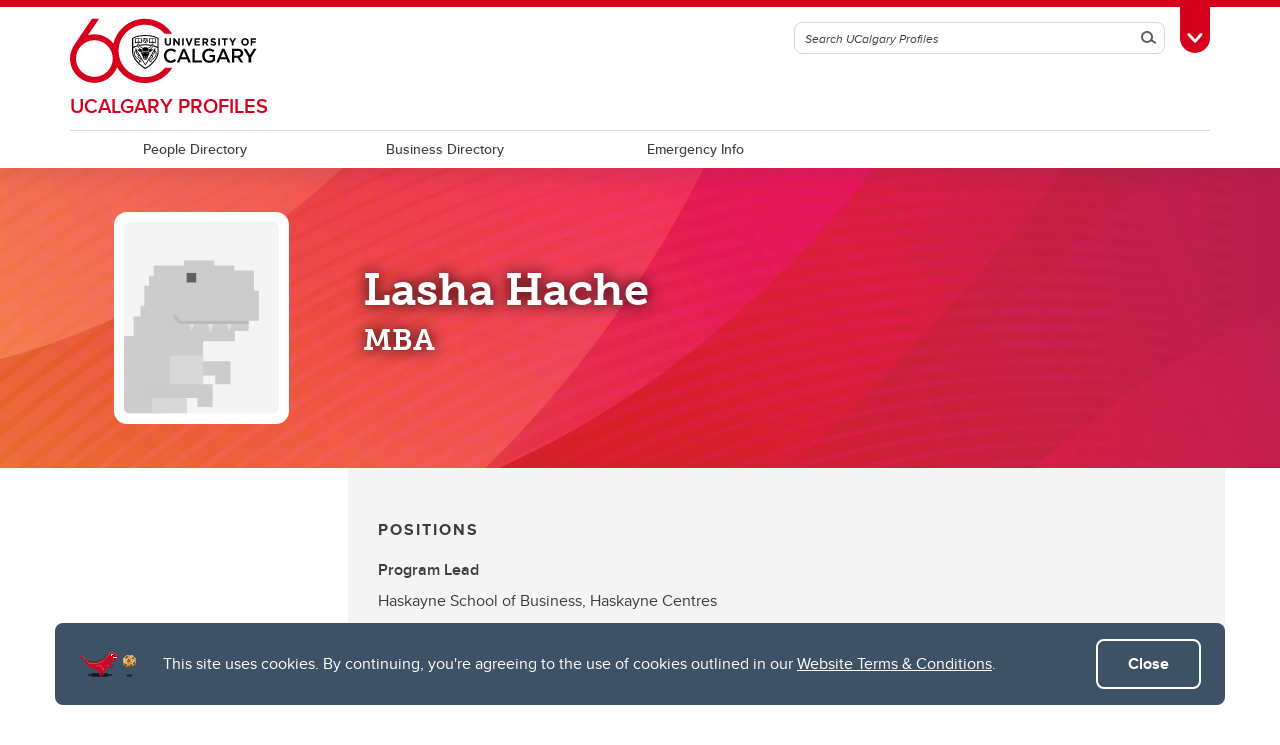

--- FILE ---
content_type: text/html; charset=UTF-8
request_url: https://profiles.ucalgary.ca/lasha-hache
body_size: 8883
content:
<!DOCTYPE html>
<html lang="en" dir="ltr" prefix="og: https://ogp.me/ns#">
  <head>

              <script async src="https://www.googletagmanager.com/gtag/js?id=G-X4GN9Y4W7D"></script>
      <script>
        window.dataLayer = window.dataLayer || [];
        function gtag(){dataLayer.push(arguments);}
        gtag('js', new Date());
        gtag('config', 'G-X4GN9Y4W7D');
      </script>
    
              <script type="text/javascript">
        (function(c,l,a,r,i,t,y){
          c[a]=c[a]||function(){(c[a].q=c[a].q||[]).push(arguments)};
          t=l.createElement(r);t.async=1;t.src="https://www.clarity.ms/tag/"+i;
          y=l.getElementsByTagName(r)[0];y.parentNode.insertBefore(t,y);
        })(window, document, "clarity", "script", "tygme2nb0t");
      </script>
    
    <meta charset="utf-8" />
<link rel="canonical" href="https://profiles.ucalgary.ca/lasha-hache" />
<meta property="og:site_name" content="UCalgary Profiles" />
<meta property="og:url" content="https://profiles.ucalgary.ca/lasha-hache" />
<meta property="og:title" content="Lasha Hache" />
<meta name="twitter:card" content="summary_large_image" />
<meta name="Generator" content="Drupal 10 (https://www.drupal.org)" />
<meta name="MobileOptimized" content="width" />
<meta name="HandheldFriendly" content="true" />
<meta name="viewport" content="width=device-width, initial-scale=1.0" />
<style>div#sliding-popup, div#sliding-popup .eu-cookie-withdraw-banner, .eu-cookie-withdraw-tab {background: #0779bf} div#sliding-popup.eu-cookie-withdraw-wrapper { background: transparent; } #sliding-popup h1, #sliding-popup h2, #sliding-popup h3, #sliding-popup p, #sliding-popup label, #sliding-popup div, .eu-cookie-compliance-more-button, .eu-cookie-compliance-secondary-button, .eu-cookie-withdraw-tab { color: #ffffff;} .eu-cookie-withdraw-tab { border-color: #ffffff;}</style>
<meta name="msapplication-TileColor" content="#FFFFFF" />
<meta name="theme-color" content="#FFFFFF" />
<link rel="icon" href="/themes/ucalgary/ucws_theme/favicon.ico" type="image/vnd.microsoft.icon" />
<link rel="apple-touch-icon" type="image/png" sizes="180x180" href="/themes/ucalgary/ucws_theme/apple-touch-icon.png" />
<link rel="icon" type="image/png" sizes="32x32" href="/themes/ucalgary/ucws_theme/favicon-32x32.png" />
<link rel="icon" type="image/png" sizes="16x16" href="/themes/ucalgary/ucws_theme/favicon-16x16.png" />
<link rel="manifest" href="/themes/ucalgary/ucws_theme/site.webmanifest" />
<script src="/sites/default/files/google_tag/gtm_tracking/google_tag.script.js?t9b4iu" defer></script>

          <title>Lasha Hache | UCalgary Profiles | University of Calgary</title>
    
    <link rel="stylesheet" media="all" href="/sites/default/files/css/css_lb7KgWVu7__HL_VbR44C3NxXgmOM0sJ4d6QCt-yuKjw.css?delta=0&amp;language=en&amp;theme=ucws_theme&amp;include=[base64]" />
<link rel="stylesheet" media="print" href="/sites/default/files/css/css_7nROMJtWqasllQSgpMPvQ5BFKA7a0So9RuFxWzj8DRw.css?delta=1&amp;language=en&amp;theme=ucws_theme&amp;include=[base64]" />
<link rel="stylesheet" media="all" href="/sites/default/files/css/css_PTrTh-U7obQmuZfaF-IVyea5sQ2FGwVl3IXCAWwmrHU.css?delta=2&amp;language=en&amp;theme=ucws_theme&amp;include=[base64]" />
<link rel="stylesheet" media="all" href="/sites/default/files/css/css_l6f4xavDeLtMr2Pr7JXgr-Tq6Iji2T5d3w4DAWjWzw8.css?delta=3&amp;language=en&amp;theme=ucws_theme&amp;include=[base64]" />
<link rel="stylesheet" media="print" href="/sites/default/files/css/css_jwFRzBQo-GzylZIBPXG_sNcsP_o-JjeJ712UVUN4oqQ.css?delta=4&amp;language=en&amp;theme=ucws_theme&amp;include=[base64]" />
<link rel="stylesheet" media="all" href="/sites/default/files/css/css_S_Hl7Upg6zkgm_w-uWE6PfEUZgf6GpoDzV6AUfGgZTg.css?delta=5&amp;language=en&amp;theme=ucws_theme&amp;include=[base64]" />
<link rel="stylesheet" media="all" href="https://use.typekit.net/yam6tmr.css" />
<link rel="stylesheet" media="all" href="/sites/default/files/css/css_Bhbn5tlfRjqjEf5vKs_HxInZT-SH18IJ9G3bcJCs7N4.css?delta=7&amp;language=en&amp;theme=ucws_theme&amp;include=[base64]" />

    
  </head>
  <body class="group-menu pre-footer anniversary">
        <a href="#content" class="visually-hidden focusable skip-link">
      Skip to main content
    </a>
    <noscript><iframe src="https://www.googletagmanager.com/ns.html?id=GTM-N9PVBCD" height="0" width="0" style="display:none;visibility:hidden"></iframe></noscript>
          
<header class="ucalgary container-fluid">
        
    
    
    
            
  <div id="toolbox" class="row red-back">
    <div id="header-redline" class="red-back"><div></div></div>
    <div class="container">
      <div class="row controls">
        <div class="col-12">
                    <div id="desktop-search" class="row">
            <div class="col-12">
              <form id="search-desktop"
                    name="search-desktop"
                    role="form"
                    action="/sitesearch">
                <input type="hidden" name="scope" value="site" />
                <input type="hidden" name="m" value="dWN3c190aGVtZV9tYWluX21lbnU=" />
                <div class="btn-toolbar">
                  <div class="btn-group search-field">
                    <div class="input-group">
                      <input id="uc-desktop-global-search-field" name="as_q" type="text" autocomplete="off"
                             class="form-control" placeholder="Search UCalgary Profiles"
                             aria-label="Search UCalgary Profiles">
                      <span class="input-group-btn">
                        <button id="uc-desktop-global-search-submit" class="btn btn-search" type="submit">
                          <span class="visually-hidden">Search</span>
                          <span aria-hidden="true">
                            <span class="ucws-icon ucws-icon-search"></span>
                          </span>
                        </button>
                      </span>
                    </div>
                  </div>
                  <div class="btn-group">
                    <button id="toolbox-toggle"
                            class="btn btn-rounded btn-tab"
                            type="button">
                      <span class="visually-hidden">Toggle Toolbox</span>
                      <span aria-hidden="true">
                        <span class="ucws-icon ucws-icon-close"></span>
                        <span class="ucws-icon ucws-icon-chevron"></span>
                        <span class="ucws-icon ucws-icon-search"></span>
                      </span>
                    </button>
                  </div>
                </div>
              </form>
            </div>
          </div>
        </div>
      </div>
      <div class="row content">
        <div class="col-12">
                    <div id="mobile-search" class="row">
            <div class="col-12">
              <form id="search-mobile"
                    name="search-mobile"
                    role="form"
                    action="/sitesearch">
                <input type="hidden" name="scope" value="site" />
                <input type="hidden" name="m" value="dWN3c190aGVtZV9tYWluX21lbnU=" />
                <div class="btn-toolbar">
                  <div class="btn-group search-field">
                    <div class="input-group">
                      <input id="uc-mobile-global-search-field" name="as_q" type="text" autocomplete="off"
                             class="form-control show-toolbox" placeholder="Search UCalgary Profiles"
                             aria-label="Search UCalgary Profiles" tabindex="-1">
                      <span class="input-group-btn">
                        <button id="uc-mobile-global-search-submit" class="btn btn-search" type="submit">
                          <span class="visually-hidden">Search</span>
                          <span aria-hidden="true">
                            <span class="ucws-icon ucws-icon-search"></span>
                          </span>
                        </button>
                      </span>
                    </div>
                  </div>
                </div>
              </form>
            </div>
          </div>
                    <div id="quicklinks" class="row">
            <div class="col-12 col-lg-4 logins">
                                            <ul>
                                       <li>
                      <a href="https://my.ucalgary.ca/">My UCalgary</a>
                    </li>
                                       <li>
                      <a href="https://mail.ucalgary.ca/">Webmail</a>
                    </li>
                                       <li>
                      <a href="https://www.ucalgary.ca/it/">IT</a>
                    </li>
                                       <li>
                      <a href="https://d2l.ucalgary.ca/">D2L</a>
                    </li>
                                       <li>
                      <a href="https://www.ucalgary.ca/iriss/">IRISS</a>
                    </li>
                                       <li>
                      <a href="https://myfacilities.ucalgary.ca/">ARCHIBUS</a>
                    </li>
                                  </ul>
                          </div>
            <div class="col-12 col-lg-8 links">
                                            <ul>
                                                                                                      <li>
                        <a href="https://www.ucalgary.ca/hr/">People and Culture</a>
                      </li>
                                                                                                                          <li>
                        <a href="https://library.ucalgary.ca/">Library</a>
                      </li>
                                                                                                                          <li>
                        <a href="https://www.godinos.com/">Go Dinos</a>
                      </li>
                                                                                                                          <li>
                        <a href="https://csprd.my.ucalgary.ca/psp/csprd/EMPLOYEE/SA/c/COMMUNITY_ACCESS.CLASS_SEARCH.GBL?public=yes/">Class Schedule</a>
                      </li>
                                                                                                                          <li>
                        <a href="https://profiles.ucalgary.ca/">UCalgary Directory</a>
                      </li>
                                                                                                                          <li>
                        <a href="https://conted.ucalgary.ca/">Continuing Education</a>
                      </li>
                                                                                                                          <li>
                        <a href="https://careers.ucalgary.ca/">Careers</a>
                      </li>
                                                                                                                          <li>
                        <a href="https://www.calgarybookstore.ca/">Bookstore</a>
                      </li>
                                                                                                                          <li>
                        <a href="https://www.ucalgary.ca/activeliving/">Active Living</a>
                      </li>
                                                                                                                          <li>
                        <a href="https://calendar.ucalgary.ca/">Academic Calendar</a>
                      </li>
                                                                                                                          <li>
                        <a href="https://www.ucalgary.ca/map/">UCalgary Maps</a>
                      </li>
                                                                                                                          <li class="dropdown">
                        <a class="dropdown-toggle" data-bs-toggle="dropdown" aria-haspopup="true" aria-expanded="false" href="#">
                          Faculty Websites <span class="ucws-icon ucws-icon-chevron"></span>
                        </a>
                        <ul class="dropdown-menu dropdown-menu-end">
                                                    <li class="close-dropdown">
                            <span class="close-icon">
                              <span class="visually-hidden">Close Faculty Websites List</span>
                              <span aria-hidden="true">
                                <span class="ucws-icon ucws-icon-chevron"></span>
                              </span>
                            </span>
                            <span class="notice">Viewing: <span>Faculty Websites</span></span>
                          </li>
                                                      <li>
                              <a href="https://cumming.ucalgary.ca/">Cumming School of Medicine</a>
                            </li>
                                                      <li>
                              <a href="https://arts.ucalgary.ca/">Faculty of Arts</a>
                            </li>
                                                      <li>
                              <a href="https://grad.ucalgary.ca/">Faculty of Graduate Studies</a>
                            </li>
                                                      <li>
                              <a href="https://www.ucalgary.ca/knes/">Faculty of Kinesiology</a>
                            </li>
                                                      <li>
                              <a href="https://law.ucalgary.ca/">Faculty of Law</a>
                            </li>
                                                      <li>
                              <a href="https://nursing.ucalgary.ca/">Faculty of Nursing</a>
                            </li>
                                                      <li>
                              <a href="https://science.ucalgary.ca/">Faculty of Science</a>
                            </li>
                                                      <li>
                              <a href="https://fsw.ucalgary.ca/">Faculty of Social Work</a>
                            </li>
                                                      <li>
                              <a href="https://vet.ucalgary.ca/">Faculty of Veterinary Medicine</a>
                            </li>
                                                      <li>
                              <a href="https://haskayne.ucalgary.ca/">Haskayne School of Business</a>
                            </li>
                                                      <li>
                              <a href="https://sapl.ucalgary.ca/">School of Architecture, Planning and Landscape</a>
                            </li>
                                                      <li>
                              <a href="https://spp.ucalgary.ca/">School of Public Policy</a>
                            </li>
                                                      <li>
                              <a href="https://schulich.ucalgary.ca/">Schulich School of Engineering</a>
                            </li>
                                                      <li>
                              <a href="https://werklund.ucalgary.ca/">Werklund School of Education</a>
                            </li>
                                                  </ul>
                      </li>
                                                      </ul>
                          </div>
          </div>
        </div>
      </div>
    </div>
  </div>
      
  <div id="navigation" class="row group">
    <div class="container uc-logo-container">
      <div class="row">
        <div class="col-12">
          <div class="uc-logo">
                                        <a href="https://www.ucalgary.ca"><img src="/themes/ucalgary/ucws_theme/images/UCalgary_Anniversary.svg" width="215" height="88" alt="University of Calgary"></a>
                      </div>
        </div>
      </div>
    </div>
          <div class="container uc-nav-container">
        <div class="row menus">
          <div class="col-12">
            <div id="uc-menu">
              <button type="button"
                      id="hamburger"
                      class="hamburger hamburger-htx">
                <span class="visually-hidden">Toggle Navigation</span>
                <span aria-hidden="true"></span>
              </button>
              <div class="uc-menu-wrapper">
                                                                        <ul class="uc-menu-id">
                                                              <li class="group">
                                                  <a href="/">UCalgary Profiles</a>                                               </li>
                                                                              </ul>
                                                      


  
                
            
        
            
    
            
    
            
    
    
            
            
    
            
            
    
            
            
    
        
    <ul class="level1 uc-menu">

            
            
                  
                
        
        
          <li class="uc-main-menu">
                                      <a href="/people-directory" title="A list of UCalgary-affiliated people" data-drupal-link-system-path="node/49">People Directory</a>
                                      

            
        
        </li>

      
                
        
        
          <li class="uc-main-menu">
                                      <a href="/business-directory" title="A list of UCalgary-affiliated organizations" data-drupal-link-system-path="node/27364">Business Directory</a>
                                      

            
        
        </li>

      
                
        
        
          <li class="uc-main-menu">
                                      <a href="https://www.ucalgary.ca/hr/campus-resources">Emergency Info</a>
                                      
  

            
        
        </li>

      
            
    </ul>
  



              </div>
            </div>
          </div>
        </div>
      </div>
      </div>
  </header>

<main id="content" class="ucalgary">
      <div class="rex-loading"></div>       <div data-drupal-messages-fallback class="hidden"></div>  


        
<div id="profile-container" class="container-fluid layout profile-layout-container col1">
  <div class="row">
    <div class="layout-col col1 layout-12 col-12">
      <div class="container-fluid block top full-bleed ucws-profile">
        <div id="profile-header" class="row header-row header_format_3">
          <div class="bg-image">
                                        <picture>
                <source media="(max-width: 767px)" srcset="/modules/ucalgary/ucws_common/ucws_profile/templates/images/profile_header_3_768x550.jpg 768w">
                <source media="(max-width: 991px)" srcset="/modules/ucalgary/ucws_common/ucws_profile/templates/images/profile_header_3_992x300.jpg 992w">
                <source media="(max-width: 1199px)" srcset="/modules/ucalgary/ucws_common/ucws_profile/templates/images/profile_header_3_1200x300.jpg 1200w">
                <img src="/modules/ucalgary/ucws_common/ucws_profile/templates/images/profile_header_3_1920x300.jpg"
                     srcset="/modules/ucalgary/ucws_common/ucws_profile/templates/images/profile_header_3_1920x300.jpg 1920w"
                     typeof="foaf:Image"/>
              </picture>
                      </div>
          <div class="col-12 title-container">
            <div class="row title-row">
              <div class="col-md-3 image-column">
                <div class="image-wrapper">
                                                                              <img class="img-fluid" src="/modules/ucalgary/ucws_common/ucws_profile/ucws_profile_common/templates/images/grey-rex.svg" loading="eager" alt="Placeholder Profile Image">
                                  </div>
              </div>
              <div class="col-md-9 name-column">
                <h1>Lasha Hache</h1>
                <div class="title-credential"> MBA</div>
                              </div>
            </div>
          </div>
        </div>
        <div id="profile-content" class="row content-row">
          <div class="container">
            <div class="row">
              <div class="col-md-3 main-sidebar-column">
                                      <div class="login-wrapper d-none d-md-block">
      <p>
        <strong>Are you the profile owner?</strong><br>
        <a href="https://profiles.ucalgary.ca/user/login?destination=/lasha-hache">Login to edit.</a>
      </p>
    </div>
  
                                              </div>
              <div class="col-md-9 main-content-column" data-bs-spy="scroll" data-bs-target="#sidebar-nav" data-bs-offset="0" tabindex="0">

                                  <section id="jobs">
                    <div class="row profile-section jobs-container">
                                              <div class="col-sm-6 col-md-12 col-lg-6 positions">
                          <h3 class="uppercase">Positions</h3>
                                                            <div class="job">
      <p class="title">Program Lead</p>
              <p class="unit-department">Haskayne School of Business, Haskayne Centres</p>
          </div>
  
                                                  </div>
                                                                </div>
                  </section>
                
                                  <section id="contact">
                    <div class="row profile-section contact-container">
                      <div class="col-12">
                        <h3 class="profile-header">Contact information</h3>
                        <div class="row">
                                                      <div class="contact-section col-sm-6 col-md-6 col-lg-4">
                              <p class="title uppercase">Email</p>
                                <a href="mailto:lasha.hache@haskayne.ucalgary.ca">lasha.hache@haskayne.ucalgary.ca</a>
                            </div>
                                                                                                                                                                                    </div>
                      </div>
                    </div>
                  </section>
                
                
                
                
                
                                  <section id="projects">
                    <div class="row profile-section project-container">
                      <div class="col-12">
                        <h3 class="profile-header">Projects</h3>
                                                  <div class="row">
                            <div class="col-12">
                              <div class="project-title">
                                The Real Deal
                              </div>
                              <div class="project-description">
                                <p>The Haskayne School of Business is fortunate to have a vibrant business community in Calgary. <a href="https://haskayne.ucalgary.ca/the-real-deal">The Real Deal&nbsp;</a>program is a 90-minute moderated panel discussion held in the classroom, where industry experts share their experiences and insights with our undergraduate and graduate students.&nbsp;</p><p><a href="https://haskayne.ucalgary.ca/the-real-deal">https://haskayne.ucalgary.ca/the-real-deal</a> &nbsp;</p>
                              </div>

                              
                              
                                                              <hr class="profile-inner-divider">
                                                          </div>
                          </div>
                                                  <div class="row">
                            <div class="col-12">
                              <div class="project-title">
                                Propel Business Project
                              </div>
                              <div class="project-description">
                                <p>Our extracurricular program offers a unique opportunity for Master of Management and MBA students to work directly with your organization on a pro-bono basis.&nbsp;</p><p>50 hours of pro-bono student support over 10 weeks</p><p><a href="https://haskayne.ucalgary.ca/propel">https://haskayne.ucalgary.ca/propel</a></p>
                              </div>

                              
                              
                                                          </div>
                          </div>
                                              </div>
                    </div>
                  </section>
                
                
                
                
                
              </div>
              <div class="col-12">
                                      <div class="login-wrapper d-block d-md-none">
      <p>
        <strong>Are you the profile owner?</strong><br>
        <a href="https://profiles.ucalgary.ca/user/login?destination=/lasha-hache">Login to edit.</a>
      </p>
    </div>
  
              </div>
            </div>
          </div>
        </div>
      </div>
    </div>
  </div>
</div>







  </main>

<footer class="ucalgary container-fluid">
    
  <div id="pre-footer"  class="row">
        
    
          
              



  


<div id="pre-footer-redline" class="red-back"><div></div></div>

  <div class="container">
    <div class="row">
      <div id="pre-footer-deets" class="col-12">

                  <p class="icon">
            <span aria-hidden="true">
              <img class="svg ucws-icon information" src="/modules/ucalgary/ucws_common/ucws_section_information/templates/images/icon-question-round.svg" alt="Information">
            </span>
          </p>
        
                  <p class="title">UCalgary Profiles</p>
        
                  <ul class="links">
                          <li><a href="https://profiles.ucalgary.ca/logging-in-and-editing-profiles">System help</a></li>
                      </ul>
        
      </div>
            <div id="pre-footer-line" class="col-12"><div></div></div>
    </div>
  </div>



      </div>


        
    
  <div id="footer" class="row">
    <div id="footer-redline" class="red-back"><div></div></div>
    <div class="container">
      <div class="row">
        <div id="footer-special" class="col-lg-4 order-lg-2">
                      <a href="https://ucalgary.ca/startsomething">
              <img src="/themes/ucalgary/ucws_theme/images/start-something.svg" width="320" height="35" alt="Start Something">
            </a>
                  </div>
        <div id="footer-links" class="col-lg-4 order-lg-1">
          <ul class="social">
                                          <li>
                  <a class="btn-social" href="https://www.facebook.com/universityofcalgary" target="_blank">
                    <img class="svg ucws-social-icon facebook"
                         src="/themes/ucalgary/ucws_theme/images/social-icon-facebook-round.svg"
                         alt="Facebook">
                  </a>
                </li>
                              <li>
                  <a class="btn-social" href="https://www.twitter.com/ucalgary" target="_blank">
                    <img class="svg ucws-social-icon x"
                         src="/themes/ucalgary/ucws_theme/images/social-icon-x-round.svg"
                         alt="X">
                  </a>
                </li>
                              <li>
                  <a class="btn-social" href="https://www.linkedin.com/company/university-of-calgary" target="_blank">
                    <img class="svg ucws-social-icon linkedin"
                         src="/themes/ucalgary/ucws_theme/images/social-icon-linkedin-round.svg"
                         alt="LinkedIn">
                  </a>
                </li>
                              <li>
                  <a class="btn-social" href="https://www.instagram.com/ucalgary" target="_blank">
                    <img class="svg ucws-social-icon instagram"
                         src="/themes/ucalgary/ucws_theme/images/social-icon-instagram-round.svg"
                         alt="Instagram">
                  </a>
                </li>
                              <li>
                  <a class="btn-social" href="https://www.youtube.com/c/UCalgaryCa" target="_blank">
                    <img class="svg ucws-social-icon youtube"
                         src="/themes/ucalgary/ucws_theme/images/social-icon-youtube-round.svg"
                         alt="YouTube">
                  </a>
                </li>
                                    </ul>
          <p class="legalese">
                          <a href="https://www.ucalgary.ca/website-terms-conditions">Website Terms &amp; Conditions</a><br>
              <a href="https://www.ucalgary.ca/legal-services/university-policies-procedures/privacy-policy">Privacy Policy</a><br>
              <a href="https://ucalgarysurvey.qualtrics.com/SE/?SID=SV_2lcAqNmIryzHpZ3" target="_blank">Website feedback</a>
                      </p>
        </div>
        <div id="footer-deets" class="col-lg-4 order-lg-3">
          <p class="address">
                          University of Calgary<br>
              2500 University Drive NW<br>
              Calgary Alberta <span class="postal-code">T2N 1N4</span><br>
              CANADA
                      </p>
          <p class="copyright">
                          Copyright &copy; 2026
                      </p>
        </div>
        <div id="footer-line" class="col-12 order-lg-3"><div></div></div>
        <div id="land-acknowledgment" class="col-12 order-lg-3">
          <p>The University of Calgary, located in the heart of Southern Alberta, both acknowledges and pays tribute
            to the traditional territories of the peoples of Treaty 7, which include the Blackfoot Confederacy
            (comprised of the Siksika, the Piikani, and the Kainai First Nations), the Tsuut’ina First Nation,
            and the Stoney Nakoda (including Chiniki, Bearspaw, and Goodstoney First Nations). The city of Calgary
            is also home to the Métis Nation within Alberta (including Nose Hill Métis District 5 and Elbow Métis
            District 6).</p>
          <p>The University of Calgary is situated on land Northwest of where the Bow River meets the Elbow River,
            a site traditionally known as Moh’kins’tsis to the Blackfoot, Wîchîspa to the Stoney Nakoda, and
            Guts’ists’i to the Tsuut’ina. On this land and in this place we strive to learn together, walk
            together, and grow together &ldquo;in a good way.&rdquo;</p>
        </div>
      </div>
    </div>
  </div>
  </footer>

  
    
    
    <script type="application/json" data-drupal-selector="drupal-settings-json">{"path":{"baseUrl":"\/","pathPrefix":"","currentPath":"node\/19258","currentPathIsAdmin":false,"isFront":false,"currentLanguage":"en"},"pluralDelimiter":"\u0003","suppressDeprecationErrors":true,"clientside_validation_jquery":{"validate_all_ajax_forms":2,"force_validate_on_blur":false,"force_html5_validation":false,"messages":{"required":"This field is required.","remote":"Please fix this field.","email":"Please enter a valid email address.","url":"Please enter a valid URL.","date":"Please enter a valid date.","dateISO":"Please enter a valid date (ISO).","number":"Please enter a valid number.","digits":"Please enter only digits.","equalTo":"Please enter the same value again.","maxlength":"Please enter no more than {0} characters.","minlength":"Please enter at least {0} characters.","rangelength":"Please enter a value between {0} and {1} characters long.","range":"Please enter a value between {0} and {1}.","max":"Please enter a value less than or equal to {0}.","min":"Please enter a value greater than or equal to {0}.","step":"Please enter a multiple of {0}."}},"colorbox":{"opacity":"0.85","current":"{current} of {total}","previous":"\u00ab Prev","next":"Next \u00bb","close":"Close","maxWidth":"98%","maxHeight":"98%","fixed":true,"mobiledetect":false,"mobiledevicewidth":null},"data":{"extlink":{"extTarget":true,"extTargetNoOverride":false,"extNofollow":false,"extNoreferrer":false,"extFollowNoOverride":false,"extClass":"0","extLabel":"(link is external)","extImgClass":false,"extSubdomains":false,"extExclude":"","extInclude":"(.*\\.pdf)|(iac01\\.*)|(homepages\\.*)|(www2\\.*)|(people\\.ucalgary\\.ca\\~*)|(webapps2\\.ucalgary\\.ca\\~*)|(webapps3\\.ucalgary\\.ca\\~*)|(webapp6\\.ucalgary\\.ca\\~*)|(csh\\.ucalgary\\.ca\\~*)|(d2l\\.ucalgary\\.ca\\~*)","extCssExclude":"","extCssExplicit":"","extAlert":false,"extAlertText":"This link will take you to an external web site. We are not responsible for their content.","mailtoClass":"0","mailtoLabel":"(link sends email)","extUseFontAwesome":false,"extIconPlacement":"append","extFaLinkClasses":"fa fa-external-link","extFaMailtoClasses":"fa fa-envelope-o","whitelistedDomains":null}},"eu_cookie_compliance":{"cookie_policy_version":"1.0.0","popup_enabled":true,"popup_agreed_enabled":false,"popup_hide_agreed":false,"popup_clicking_confirmation":false,"popup_scrolling_confirmation":false,"popup_html_info":"\u003Cdiv aria-labelledby=\u0022popup-text\u0022  class=\u0022eu-cookie-compliance-banner eu-cookie-compliance-banner-info eu-cookie-compliance-banner--default\u0022\u003E\n  \u003Cdiv class=\u0022popup-content info eu-cookie-compliance-content\u0022\u003E\n        \u003Cdiv id=\u0022popup-text\u0022 class=\u0022eu-cookie-compliance-message\u0022 role=\u0022document\u0022\u003E\n      \u003Cp\u003EThis site uses cookies. By continuing, you\u0027re agreeing to the use of cookies outlined in our \u003Ca href=\u0022https:\/\/www.ucalgary.ca\/website-terms-conditions\u0022\u003EWebsite Terms \u0026amp; Conditions\u003C\/a\u003E.\u003C\/p\u003E\n          \u003C\/div\u003E\n\n    \n    \u003Cdiv id=\u0022popup-buttons\u0022 class=\u0022eu-cookie-compliance-buttons\u0022\u003E\n            \u003Cbutton type=\u0022button\u0022 class=\u0022agree-button eu-cookie-compliance-default-button\u0022\u003EClose\u003C\/button\u003E\n          \u003C\/div\u003E\n  \u003C\/div\u003E\n\u003C\/div\u003E","use_mobile_message":false,"mobile_popup_html_info":"\u003Cdiv aria-labelledby=\u0022popup-text\u0022  class=\u0022eu-cookie-compliance-banner eu-cookie-compliance-banner-info eu-cookie-compliance-banner--default\u0022\u003E\n  \u003Cdiv class=\u0022popup-content info eu-cookie-compliance-content\u0022\u003E\n        \u003Cdiv id=\u0022popup-text\u0022 class=\u0022eu-cookie-compliance-message\u0022 role=\u0022document\u0022\u003E\n      \n          \u003C\/div\u003E\n\n    \n    \u003Cdiv id=\u0022popup-buttons\u0022 class=\u0022eu-cookie-compliance-buttons\u0022\u003E\n            \u003Cbutton type=\u0022button\u0022 class=\u0022agree-button eu-cookie-compliance-default-button\u0022\u003EClose\u003C\/button\u003E\n          \u003C\/div\u003E\n  \u003C\/div\u003E\n\u003C\/div\u003E","mobile_breakpoint":768,"popup_html_agreed":false,"popup_use_bare_css":false,"popup_height":"auto","popup_width":"100%","popup_delay":1000,"popup_link":"https:\/\/www.ucalgary.ca\/website-terms-conditions","popup_link_new_window":true,"popup_position":false,"fixed_top_position":true,"popup_language":"en","store_consent":true,"better_support_for_screen_readers":true,"cookie_name":"","reload_page":false,"domain":"","domain_all_sites":false,"popup_eu_only":false,"popup_eu_only_js":false,"cookie_lifetime":100,"cookie_session":null,"set_cookie_session_zero_on_disagree":null,"disagree_do_not_show_popup":false,"method":"default","automatic_cookies_removal":false,"allowed_cookies":"","withdraw_markup":"\u003Cbutton type=\u0022button\u0022 class=\u0022eu-cookie-withdraw-tab\u0022\u003E\u003C\/button\u003E\n\u003Cdiv aria-labelledby=\u0022popup-text\u0022 class=\u0022eu-cookie-withdraw-banner\u0022\u003E\n  \u003Cdiv class=\u0022popup-content info eu-cookie-compliance-content\u0022\u003E\n    \u003Cdiv id=\u0022popup-text\u0022 class=\u0022eu-cookie-compliance-message\u0022 role=\u0022document\u0022\u003E\n      \n    \u003C\/div\u003E\n    \u003Cdiv id=\u0022popup-buttons\u0022 class=\u0022eu-cookie-compliance-buttons\u0022\u003E\n      \u003Cbutton type=\u0022button\u0022 class=\u0022eu-cookie-withdraw-button \u0022\u003E\u003C\/button\u003E\n    \u003C\/div\u003E\n  \u003C\/div\u003E\n\u003C\/div\u003E","withdraw_enabled":false,"reload_options":null,"reload_routes_list":null,"withdraw_button_on_info_popup":false,"cookie_categories":[],"cookie_categories_details":[],"enable_save_preferences_button":true,"cookie_value_disagreed":"0","cookie_value_agreed_show_thank_you":"1","cookie_value_agreed":"2","containing_element":"body","settings_tab_enabled":null,"olivero_primary_button_classes":"","olivero_secondary_button_classes":"","close_button_action":"","open_by_default":true,"modules_allow_popup":true,"hide_the_banner":false,"geoip_match":true,"unverified_scripts":[]},"user":{"uid":0,"permissionsHash":"2d097450fbe0d982468096692fc64207f45b2aafce72732f97e7ca7b37d08660"}}</script>
<script src="/sites/default/files/js/js_MpSDKVz5vbKrrZiecBnXgwj4CkWxrsSjZOLeTGuAfHQ.js?scope=footer&amp;delta=0&amp;language=en&amp;theme=ucws_theme&amp;include=eJxtilkOwjAMRC8U8JEixxhhxbGjLKLH70IlkOjXvHkz5Oot-QJiMgLPSO5ZeItSVdCI4UoGXoaKZXi0WVHvZw2T3j3W5k_R417c4MJ9fgOTMnwxJuxC5_biwpDUKfdfs-MNldv4s4VtrorjUkM"></script>

  </body>
</html>


--- FILE ---
content_type: text/css
request_url: https://profiles.ucalgary.ca/sites/default/files/css/css_lb7KgWVu7__HL_VbR44C3NxXgmOM0sJ4d6QCt-yuKjw.css?delta=0&language=en&theme=ucws_theme&include=eJx1U-1uwzAIfKGkeaSK2CRGwWD5o13ffk7SaZtC_9gCjuPAGNvdqW6E_YqJCcThhIbz7nGBxnXAr8ok2-RzS8C3tzlEcirTcd4W-Gc29ywjCEXg_fajQG0Zr5i5FRIsJ2gh2eteUS6g25hKNUKsNeCZD851Ks2E5Qr0WGiVA-dppQp8xWDUultGOgrm9XWkozwoq0QUQ89C_FazKHvMBtWi6q_egMA1OMh4ZEf05CyNQZk8nEoe4KCSqTdoPInmRuxJ1iuEZNGxBIrXUIR0NsF6VjAg2pXuFEaoLw3tDRhLkVATG09cXFDlc76-fSpagqZkNlOS5mrMoaILoqzry4qVrlOFrDnXvubjmsl4qppBjnofVPb4Aw3KVjD3kVXMC1hr_kTou5yHBBnWDCmUny_367k1SW3ufyGgH_ase8q6L9301zgjnSziNPc33Mo3qe6F2Q
body_size: 3639
content:
/* @license GPL-2.0-or-later https://www.drupal.org/licensing/faq */
#sliding-popup{background:url(/modules/contrib/eu_cookie_compliance/images/gradient.png) center center scroll repeat-y transparent;}.sliding-popup-bottom,.sliding-popup-top{margin:0;padding:0;width:100%;z-index:99999;left:0;text-align:center;}.sliding-popup-bottom{position:fixed;}.sliding-popup-top{position:relative;}.eu-cookie-compliance-content{margin:0 auto;max-width:80%;display:inline-block;text-align:left;width:100%;position:relative;}.eu-cookie-compliance-buttons{float:right;margin:0 0 1em 0;max-width:40%;}.eu-cookie-compliance-categories-buttons{margin:0 0 1em 0;max-width:60%;float:left;}[dir="rtl"] .eu-cookie-compliance-buttons{float:left;}[dir="rtl"] .eu-cookie-compliance-categories-buttons{float:right;}.eu-cookie-compliance-more-button{cursor:pointer;display:inline;height:auto;margin:0;padding:0;border:none;text-decoration:underline;background:none;}.eu-cookie-compliance-secondary-button{cursor:pointer;border:none;background:none;margin-top:1em;padding:0 8px;vertical-align:middle;}.disagree-button.eu-cookie-compliance-more-button,.eu-cookie-compliance-agree-button,.eu-cookie-compliance-default-button,.eu-cookie-compliance-hide-button,.eu-cookie-compliance-more-button-thank-you,.eu-cookie-withdraw-button,.eu-cookie-compliance-save-preferences-button{cursor:pointer;margin-right:5px;margin-top:1em;vertical-align:middle;overflow:visible;width:auto;-moz-box-shadow:inset 0 1px 0 0 #ffffff;-webkit-box-shadow:inset 0 1px 0 0 #ffffff;box-shadow:inset 0 1px 0 0 #ffffff;background-color:#ededed;background-image:-moz-linear-gradient(top,#ededed 5%,#dfdfdf 100%);background-image:-webkit-gradient(linear,left top,left bottom,color-stop(5%,#ededed),color-stop(100%,#dfdfdf));background-image:-webkit-linear-gradient(top,#ededed 5%,#dfdfdf 100%);background-image:-o-linear-gradient(top,#ededed 5%,#dfdfdf 100%);background-image:-ms-linear-gradient(top,#ededed 5%,#dfdfdf 100%);background-image:linear-gradient(to bottom,#ededed 5%,#dfdfdf 100%);-moz-border-radius:6px;-webkit-border-radius:6px;border-radius:6px;border:1px solid #dcdcdc;color:#000;font-family:Arial,sans-serif;font-weight:bold;padding:4px 8px;text-decoration:none;text-shadow:1px 1px 0 #ffffff;}[dir="rtl"] .eu-cookie-compliance-buttons button{-moz-box-shadow:inset 0 0 0 1px #ffffff;-webkit-box-shadow:inset 0 0 0 1px #ffffff;box-shadow:inset 0 0 0 1px #ffffff;}.disagree-button.eu-cookie-compliance-more-button:hover,.eu-cookie-compliance-agree-button:hover,.eu-cookie-compliance-default-button:hover,.eu-cookie-compliance-hide-button:hover,.eu-cookie-compliance-more-button-thank-you:hover,.eu-cookie-withdraw-button:hover{background-color:#dfdfdf;background-image:-moz-linear-gradient(top,#dfdfdf 5%,#ededed 100%);background-image:-webkit-gradient(linear,left top,left bottom,color-stop(5%,#dfdfdf),color-stop(100%,#ededed));background-image:-webkit-linear-gradient(top,#dfdfdf 5%,#ededed 100%);background-image:-o-linear-gradient(top,#dfdfdf 5%,#ededed 100%);background-image:-ms-linear-gradient(top,#dfdfdf 5%,#ededed 100%);background-image:linear-gradient(to bottom,#dfdfdf 5%,#ededed 100%);}.disagree-button.eu-cookie-compliance-more-button:active,.eu-cookie-compliance-agree-button:active,.eu-cookie-compliance-default-button:active,.eu-cookie-compliance-hide-button:active,.eu-cookie-compliance-more-button-thank-you:active,.eu-cookie-withdraw-button:active{position:relative;top:1px;}.eu-cookie-compliance-message{float:left;margin:5px 0 0;max-width:60%;}.eu-cookie-compliance-banner--categories .eu-cookie-compliance-message{max-width:100%;}.eu-cookie-compliance-categories{clear:both;padding-top:1em;}.eu-cookie-compliance-categories label{display:inline;}[dir="rtl"] .eu-cookie-compliance-message{float:right;text-align:right;}.eu-cookie-compliance-message h1,.eu-cookie-compliance-message h2,.eu-cookie-compliance-message h3,.eu-cookie-compliance-message p{font-weight:bold;line-height:1.4;margin:0 0 5px 0;}.eu-cookie-compliance-message h1,.eu-cookie-compliance-message h2,.eu-cookie-compliance-message h3,.eu-cookie-compliance-message p,.eu-cookie-compliance-message button,.eu-cookie-compliance-category label{color:#fff;}.eu-cookie-compliance-message h1{font-size:24px;}.eu-cookie-compliance-message h2{font-size:16px;}.eu-cookie-compliance-message h3{font-size:12px;}.eu-cookie-compliance-message p{font-size:12px;display:inline;}.eu-cookie-withdraw-tab{padding:4px 7px;cursor:pointer;}.sliding-popup-bottom .eu-cookie-withdraw-tab{border-width:2px 2px 0;border-radius:5px 5px 0 0;}.sliding-popup-top .eu-cookie-withdraw-tab{border-width:0 2px 2px;border-radius:0 0 5px 5px;}.eu-cookie-withdraw-wrapper.sliding-popup-top,.eu-cookie-withdraw-wrapper.sliding-popup-top .eu-cookie-withdraw-banner{transform:scaleY(-1);}.eu-cookie-withdraw-tab{position:absolute;top:0;transform:translate(-50%,-100%);left:50%;}.eu-cookie-withdraw-wrapper.sliding-popup-top .eu-cookie-withdraw-tab{transform:translate(-50%,-100%) scaleY(-1);}.eu-cookie-compliance-close-button{background:url(/modules/contrib/eu_cookie_compliance/images/close.png);width:24px;height:24px;border-width:0;font-size:0;position:absolute;right:2px;top:-12px;cursor:pointer;}body:not(.eu-cookie-compliance-popup-open) .eu-cookie-compliance-close-button{display:none;}@media screen and (max-width:600px){.eu-cookie-compliance-content{max-width:95%;}.eu-cookie-compliance-categories,.eu-cookie-compliance-message{max-width:100%;}.eu-cookie-compliance-buttons{clear:both;float:none;max-width:100%;margin:5px 0 1em;}.eu-cookie-compliance-buttons.eu-cookie-compliance-has-categories{float:right;}.eu-cookie-compliance-banner--categories .eu-cookie-compliance-buttons{position:initial;bottom:unset;right:unset;}}
svg.ext{width:14px;height:14px;padding-right:0.2em;fill:#727272;font-weight:900;}svg.mailto{width:14px;height:14px;padding-right:0.2em;fill:#727272;}svg.ext path,svg.mailto path{stroke:#727272;stroke-width:3;}@media print{svg.ext,svg.mailto{display:none;padding:0;}}extlink i{padding-left:0.2em;}
.paragraph--unpublished{background-color:#fff4f4;}
@media only screen and (min-width:768px){.profile-layout-container.sticky-head .ucws-profile .header-row{position:sticky;top:0;z-index:1965;margin-bottom:12.5rem;box-shadow:0 10px 15px 0 rgba(61,61,61,0.1);}.profile-layout-container.sticky-head .ucws-profile .header-row .bg-image{padding:0;overflow:hidden;}.profile-layout-container.sticky-head .ucws-profile .header-row .bg-image,.profile-layout-container.sticky-head .ucws-profile .header-row .bg-image img{min-height:6.25rem;height:6.25rem;width:100%;}.profile-layout-container.sticky-head .ucws-profile .header-row .title-container .name-column h1{font-size:2.125rem;}.profile-layout-container.sticky-head .ucws-profile .header-row .title-container .name-column .title-credential{transition:all 1s;opacity:0;line-height:0;margin:0;}.profile-layout-container.sticky-head .ucws-profile .header-row .title-container .name-column .pronouns{font-size:1rem;}.profile-layout-container.sticky-head .ucws-profile .header-row .title-container .image-column .image-wrapper{opacity:0;width:0;border-width:0;transition-delay:0s;}.profile-layout-container.sticky-head .ucws-profile .content-row{margin-top:-12.5rem;}.profile-layout-container.sticky-head .ucws-profile .content-row .subnav-wrapper{animation-name:topPos;animation-duration:1s;animation-timing-function:ease;animation-fill-mode:none;}@keyframes topPos{0%{top:21.875rem;}85%{top:9.375rem;}100%{top:9.375rem;}}}.ucws-profile .uppercase{font-size:1rem;font-weight:700;line-height:1.5rem;margin-top:0;margin-bottom:1.25rem;text-transform:uppercase;letter-spacing:2px;}.ucws-profile .title{font-size:1em;font-weight:600;line-height:1em;margin-top:0;margin-bottom:0.625rem;}.ucws-profile .header-row{position:relative;transition:margin 1s ease-out;}.ucws-profile .header-row .bg-image{padding:0;overflow:hidden;}.ucws-profile .header-row .bg-image,.ucws-profile .header-row .bg-image img{width:100%;height:34.375rem;transition:all 0.75s ease-out;}@media only screen and (min-width:768px){.ucws-profile .header-row .bg-image,.ucws-profile .header-row .bg-image img{height:18.75rem;}}.ucws-profile .header-row.header_format_1{background-color:#ffffff;}.ucws-profile .header-row.header_format_1 .title-container .image-column .image-wrapper{border:none;}.ucws-profile .header-row.header_format_1 + .content-row .jobs-container{border-radius:0.813rem;}.ucws-profile .header-row.header_format_2,.ucws-profile .header-row.header_format_6{color:#2d2d2d;}.ucws-profile .header-row.header_format_3,.ucws-profile .header-row.header_format_4,.ucws-profile .header-row.header_format_5{color:#ffffff;text-shadow:0 0 15px black;}.ucws-profile .header-row .title-container{position:absolute;top:0;bottom:0;left:0;right:0;padding:0;display:flex;justify-content:center;align-items:center;flex-direction:column;text-align:center;max-width:1170px;margin:auto;}@media only screen and (min-width:768px){.ucws-profile .header-row .title-container{flex-direction:row;text-align:left;}}.ucws-profile .header-row .title-container .title-row{width:100%;}.ucws-profile .header-row .title-container .image-column{display:flex;justify-content:center;}.ucws-profile .header-row .title-container .image-column .image-wrapper{max-width:175px;width:100%;height:auto;background-color:#ffffff;border:10px solid #ffffff;border-radius:0.813rem;transition:opacity 0.5s,width 0.5s,border-width 0.5s;transition-timing-function:ease-out;transition-delay:0.25s;}.ucws-profile .header-row .title-container .image-column .image-wrapper img{border-radius:0.4065rem;width:100%;height:auto;}.ucws-profile .header-row .title-container .name-column{display:flex;flex-direction:column;justify-content:center;}.ucws-profile .header-row .title-container .name-column h1{transition:font-size 1s ease-out;margin-bottom:0;}.ucws-profile .header-row .title-container .name-column .title-credential{transition:all 1s;font-family:museo-slab,"Proxima Nova",Arial,Helvetica,sans-serif;font-size:1.875rem;font-weight:500;opacity:1;margin-top:10px;margin-bottom:20px;}.ucws-profile .header-row .title-container .name-column .pronouns{transition:font-size 1s ease-out;font-size:1.188rem;margin-top:0.625rem;}.ucws-profile .header-row .title-container .name-column .pronouns .pronouns-title{font-weight:700;}@media only screen and (max-width:767px){.ucws-profile .header-row .title-container .name-column{margin-top:1.875rem;}.ucws-profile .header-row .title-container .name-column .title-credential{font-size:1.563rem;}}.ucws-profile .content-row{transition:margin 1s ease-out;}.ucws-profile .content-row .container .main-sidebar-column{display:flex;flex-direction:column-reverse;justify-content:space-between;}.ucws-profile .content-row .container .main-sidebar-column .subnav-wrapper{position:sticky;top:9.375rem;margin-top:3.125rem;margin-bottom:3.125rem;}@media only screen and (min-width:768px){.ucws-profile .content-row .container .main-sidebar-column .subnav-wrapper{margin-bottom:10rem;}}@media only screen and (min-width:1200px){.ucws-profile .content-row .container .main-sidebar-column .subnav-wrapper{margin-bottom:8.75rem;}}.ucws-profile .content-row .container .main-sidebar-column p.navbar-brand > a{color:#3d3d3d;}.ucws-profile .content-row .container .main-sidebar-column nav.nav{flex-direction:column;}.ucws-profile .content-row .container .main-sidebar-column nav.nav a.nav-link{position:relative;padding:0.5rem 1rem;border:0.063rem solid #ffffff;transition:none;color:#3d3d3d;}.ucws-profile .content-row .container .main-sidebar-column nav.nav a.nav-link.active{border-color:#d8d8d8;border-left-width:0.313rem;padding-left:0.813rem;border-radius:0 0.813rem 0.813rem 0;font-weight:600;}.ucws-profile .content-row .container .main-sidebar-column nav.nav a.nav-link.active::before{display:block;position:absolute;content:"";top:-0.063rem;bottom:-0.063rem;left:-0.313rem;width:0.313rem;background-color:#ce0058;}.ucws-profile .content-row .container .login-wrapper{min-height:5.625rem;padding:20px 35px;margin-top:3.125rem;background-color:#f4f4f4;border-radius:0.813rem;}.ucws-profile .content-row .container .login-wrapper *:last-child{margin-bottom:0;}.ucws-profile section{position:relative;}.ucws-profile section h3{margin-top:0;margin-bottom:2.5rem;}.ucws-profile section:not(#jobs){padding-top:3.125rem;}.ucws-profile section:not(#jobs)::before{content:"";display:block;position:absolute;top:0;left:0;right:0;border-top:1px solid #d8d8d8;}.ucws-profile section#jobs + section{padding-top:0;}.ucws-profile section#jobs + section::before{content:none;}.ucws-profile section:not(:last-child){margin-bottom:3.125rem;}.ucws-profile section .profile-inner-divider{border-color:#d8d8d8;border-width:1px;}.ucws-profile .jobs-container{justify-content:space-between;padding:3.125rem 0.938rem;background-color:#f4f4f4;border-radius:0 0 0.813rem 0.813rem;}.ucws-profile .jobs-container .job{margin-bottom:1.875rem;}.ucws-profile .jobs-container .job:last-child,.ucws-profile .jobs-container .job *:last-child{margin-bottom:0;}@media only screen and (max-width:575px),(min-width:768px) and (max-width:991px){.ucws-profile .jobs-container > .affiliations h3:first-child{margin-top:3.125rem;}}@media only screen and (max-width:575px){.ucws-profile .contact-container .contact-section:not(:first-child){margin-top:1.875rem;}}@media only screen and (min-width:576px) and (max-width:991px){.ucws-profile .contact-container .contact-section:nth-child(n+3){margin-top:1.875rem;}}@media only screen and (min-width:992px){.ucws-profile .contact-container .contact-section:nth-child(n+4){margin-top:1.875rem;}}.ucws-profile .contact-container .preferred-communication-method:not(:first-child),.ucws-profile .contact-container .media-enquiries:not(:first-child){margin-top:3.125rem;}.ucws-profile .looking-for-container h4{display:inline-flex;}.ucws-profile .looking-for-container h4 .icon::before{line-height:0.7em;}.ucws-profile .looking-for-container .description{margin-left:36px;}.ucws-profile .looking-for-container .preferred-communication-method p{font-weight:700;}@media only screen and (max-width:991px){.ucws-profile .looking-for-container .row > div:not(:first-child){margin-top:1.25rem;}}@media only screen and (min-width:992px){.ucws-profile .looking-for-container .row > div:nth-child(n+4){margin-top:1.25rem;}}.ucws-profile .background-container .background-row:not(:last-child){margin-bottom:1.875rem;}.ucws-profile .background-container .educational-background-row .credential-background,.ucws-profile .background-container .educational-background-row .educational-background{margin-bottom:0.625rem;}.ucws-profile .background-container .educational-background-row .credential-background:last-child,.ucws-profile .background-container .educational-background-row .educational-background:last-child{margin-bottom:0;}.ucws-profile .background-container .educational-background-row .credential-background .credential,.ucws-profile .background-container .educational-background-row .credential-background .discipline,.ucws-profile .background-container .educational-background-row .educational-background .credential,.ucws-profile .background-container .educational-background-row .educational-background .discipline{font-weight:700;}.ucws-profile .background-container .biography-col p:last-child{margin-bottom:0;}.ucws-profile .background-container .course-label{font-weight:700;}.ucws-profile .research-container .research-title{font-weight:700;margin-bottom:0;}.ucws-profile .research-container .research-header{margin-bottom:40px;}.ucws-profile .research-container .research-theme{display:flex;}.ucws-profile .research-container .research-theme:nth-child(n+3){margin-top:1.875rem;}@media only screen and (max-width:991px){.ucws-profile .research-container .research-theme:not(:first-child){margin-top:1.875rem;}}.ucws-profile .research-container .research-area{margin-bottom:1.25rem;}.ucws-profile .courses-container .block.table .row{margin-top:0;}.ucws-profile .courses-container .block.table .row{margin-top:0;}.ucws-profile .layout-blocks-ucws-image_gallery{padding-left:0;padding-right:0;padding-top:1.563rem;}.ucws-profile .project-container .project-title{font-weight:700;margin-bottom:1.563rem;}.ucws-profile .project-container .project-description p:last-child{margin-bottom:0;}.ucws-profile .project-container hr{margin-top:30px;}.ucws-profile .publications-container > div *:not(h4):last-child,.ucws-profile .more-information-container > div *:not(h4):last-child{margin-bottom:0;}.ucws-profile .publications-container .publication-item{margin-bottom:10px;}.ucws-profile .publications-container .publication-item .external-link,.ucws-profile .publications-container .publication-item .publication-details{display:inline;}.ucws-profile .publications-container .publication-external-links-container{display:flex;flex-wrap:wrap;}.ucws-profile .publications-container .publication-external-links-container .external-link{padding:30px 15px 0 0;width:100%;}@media only screen and (min-width:768px){.ucws-profile .publications-container .publication-external-links-container .external-link{width:33%;}}.ucws-profile .subsection-accordion-items{margin-top:15px;}.ucws-profile .subsection-accordion-items .subsection-accordion-item-group .subsection-accordion-item{border-bottom:1px solid #adadad;}.ucws-profile .subsection-accordion-items .subsection-accordion-item-group .subsection-accordion-item .subsection-accordion-item-heading h4.subsection-accordion-item-title{margin-top:10px;}.ucws-profile .subsection-accordion-items .subsection-accordion-item-group .subsection-accordion-item .subsection-accordion-item-heading h4.subsection-accordion-item-title a{display:flex;align-items:center;justify-content:space-between;color:#3d3d3d;}.ucws-profile .subsection-accordion-items .subsection-accordion-item-group .subsection-accordion-item .subsection-accordion-item-heading h4.subsection-accordion-item-title a span{display:block;}.ucws-profile .subsection-accordion-items .subsection-accordion-item-group .subsection-accordion-item .subsection-accordion-item-heading h4.subsection-accordion-item-title a .ucws-icon{font-size:32px;transform:rotateX(180deg);transition:transform 500ms;color:#d6001c;}.ucws-profile .subsection-accordion-items .subsection-accordion-item-group .subsection-accordion-item .subsection-accordion-item-heading h4.subsection-accordion-item-title a.collapsed .ucws-icon{transform:rotateX(0deg);}.ucws-profile .subsection-accordion-items .subsection-accordion-item-group .subsection-accordion-item .subsection-accordion-item-collapse{overflow:hidden;}.ucws-profile .subsection-accordion-items .subsection-accordion-item-group .subsection-accordion-item .subsection-accordion-item-body{margin:0 0 20px 0;}.ucws-profile .subsection-accordion-items .subsection-accordion-item-group :first-child.subsection-accordion-item{border-top:1px solid #adadad;}.ucws-profile .external-link{display:flex;}.ucws-profile .external-link .external-link-favicon{line-height:1.42857143;height:22.85714288px;}.ucws-profile .external-link p{margin-bottom:0;}.ucws-profile .icon:before{font-size:25px;margin-right:10px;line-height:1em;color:#c0c0c0;}.ucws-profile .profile-file-container{margin-top:1.875rem;display:flex;align-items:center;}.ucws-profile .profile-file-container.cv-file{margin-top:0.312rem;}.ucws-profile .profile-file-container .profile-file:before{font-family:"ucws-files-and-folders";content:"\edf0";}


--- FILE ---
content_type: text/css
request_url: https://profiles.ucalgary.ca/sites/default/files/css/css_PTrTh-U7obQmuZfaF-IVyea5sQ2FGwVl3IXCAWwmrHU.css?delta=2&language=en&theme=ucws_theme&include=eJx1U-1uwzAIfKGkeaSK2CRGwWD5o13ffk7SaZtC_9gCjuPAGNvdqW6E_YqJCcThhIbz7nGBxnXAr8ok2-RzS8C3tzlEcirTcd4W-Gc29ywjCEXg_fajQG0Zr5i5FRIsJ2gh2eteUS6g25hKNUKsNeCZD851Ks2E5Qr0WGiVA-dppQp8xWDUultGOgrm9XWkozwoq0QUQ89C_FazKHvMBtWi6q_egMA1OMh4ZEf05CyNQZk8nEoe4KCSqTdoPInmRuxJ1iuEZNGxBIrXUIR0NsF6VjAg2pXuFEaoLw3tDRhLkVATG09cXFDlc76-fSpagqZkNlOS5mrMoaILoqzry4qVrlOFrDnXvubjmsl4qppBjnofVPb4Aw3KVjD3kVXMC1hr_kTou5yHBBnWDCmUny_367k1SW3ufyGgH_ase8q6L9301zgjnSziNPc33Mo3qe6F2Q
body_size: 14607
content:
/* @license MIT http://datatables.net/license_bsd */
table.dataTable{clear:both;margin-top:6px !important;margin-bottom:6px !important;max-width:none !important;border-collapse:separate !important}table.dataTable td,table.dataTable th{-webkit-box-sizing:content-box;box-sizing:content-box}table.dataTable td.dataTables_empty,table.dataTable th.dataTables_empty{text-align:center}table.dataTable.nowrap th,table.dataTable.nowrap td{white-space:nowrap}div.dataTables_wrapper div.dataTables_length label{font-weight:normal;text-align:left;white-space:nowrap}div.dataTables_wrapper div.dataTables_length select{width:75px;display:inline-block}div.dataTables_wrapper div.dataTables_filter{text-align:right}div.dataTables_wrapper div.dataTables_filter label{font-weight:normal;white-space:nowrap;text-align:left}div.dataTables_wrapper div.dataTables_filter input{margin-left:0.5em;display:inline-block;width:auto}div.dataTables_wrapper div.dataTables_info{padding-top:8px;white-space:nowrap}div.dataTables_wrapper div.dataTables_paginate{margin:0;white-space:nowrap;text-align:right}div.dataTables_wrapper div.dataTables_paginate ul.pagination{margin:2px 0;white-space:nowrap}div.dataTables_wrapper div.dataTables_processing{position:absolute;top:50%;left:50%;width:200px;margin-left:-100px;margin-top:-26px;text-align:center;padding:1em 0}table.dataTable thead>tr>th.sorting_asc,table.dataTable thead>tr>th.sorting_desc,table.dataTable thead>tr>th.sorting,table.dataTable thead>tr>td.sorting_asc,table.dataTable thead>tr>td.sorting_desc,table.dataTable thead>tr>td.sorting{padding-right:30px}table.dataTable thead>tr>th:active,table.dataTable thead>tr>td:active{outline:none}table.dataTable thead .sorting,table.dataTable thead .sorting_asc,table.dataTable thead .sorting_desc,table.dataTable thead .sorting_asc_disabled,table.dataTable thead .sorting_desc_disabled{cursor:pointer;position:relative}table.dataTable thead .sorting:after,table.dataTable thead .sorting_asc:after,table.dataTable thead .sorting_desc:after,table.dataTable thead .sorting_asc_disabled:after,table.dataTable thead .sorting_desc_disabled:after{position:absolute;bottom:8px;right:8px;display:block;font-family:'Glyphicons Halflings';opacity:0.5}table.dataTable thead .sorting:after{opacity:0.2;content:"\e150"}table.dataTable thead .sorting_asc:after{content:"\e155"}table.dataTable thead .sorting_desc:after{content:"\e156"}table.dataTable thead .sorting_asc_disabled:after,table.dataTable thead .sorting_desc_disabled:after{color:#eee}div.dataTables_scrollHead table.dataTable{margin-bottom:0 !important}div.dataTables_scrollBody>table{border-top:none;margin-top:0 !important;margin-bottom:0 !important}div.dataTables_scrollBody>table>thead .sorting:after,div.dataTables_scrollBody>table>thead .sorting_asc:after,div.dataTables_scrollBody>table>thead .sorting_desc:after{display:none}div.dataTables_scrollBody>table>tbody>tr:first-child>th,div.dataTables_scrollBody>table>tbody>tr:first-child>td{border-top:none}div.dataTables_scrollFoot>.dataTables_scrollFootInner{box-sizing:content-box}div.dataTables_scrollFoot>.dataTables_scrollFootInner>table{margin-top:0 !important;border-top:none}@media screen and (max-width:767px){div.dataTables_wrapper div.dataTables_length,div.dataTables_wrapper div.dataTables_filter,div.dataTables_wrapper div.dataTables_info,div.dataTables_wrapper div.dataTables_paginate{text-align:center}}table.dataTable.table-condensed>thead>tr>th{padding-right:20px}table.dataTable.table-condensed .sorting:after,table.dataTable.table-condensed .sorting_asc:after,table.dataTable.table-condensed .sorting_desc:after{top:6px;right:6px}table.table-bordered.dataTable{border-right-width:0}table.table-bordered.dataTable th,table.table-bordered.dataTable td{border-left-width:0}table.table-bordered.dataTable th:last-child,table.table-bordered.dataTable th:last-child,table.table-bordered.dataTable td:last-child,table.table-bordered.dataTable td:last-child{border-right-width:1px}table.table-bordered.dataTable tbody th,table.table-bordered.dataTable tbody td{border-bottom-width:0}div.dataTables_scrollHead table.table-bordered{border-bottom-width:0}div.table-responsive>div.dataTables_wrapper>div.row{margin:0}div.table-responsive>div.dataTables_wrapper>div.row>div[class^="col-"]:first-child{padding-left:0}div.table-responsive>div.dataTables_wrapper>div.row>div[class^="col-"]:last-child{padding-right:0}
/* @license GPL-2.0-or-later https://www.drupal.org/licensing/faq */
.block.table > :not(caption) > * > *{padding:0;}.block.table .text-align-left{text-align:left;}.block.table .text-align-center{text-align:center;}.block.table .text-align-right{text-align:right;}.block.table .table-content .dataTables_filter input[type=date],.block.table .table-content .dataTables_filter input[type=datetime-local],.block.table .table-content .dataTables_filter input[type=email],.block.table .table-content .dataTables_filter input[type=month],.block.table .table-content .dataTables_filter input[type=number],.block.table .table-content .dataTables_filter input[type=password],.block.table .table-content .dataTables_filter input[type=search],.block.table .table-content .dataTables_filter input[type=tel],.block.table .table-content .dataTables_filter input[type=text],.block.table .table-content .dataTables_filter input[type=time],.block.table .table-content .dataTables_filter input[type=url],.block.table .table-content .dataTables_filter input[type=week],.block.table .table-content .dataTables_filter textarea,.block.table .table-content .dataTables_filter select{margin:0;padding:10px 12px;background-color:#ffffff;border:2px solid #c0c0c0;border-radius:8px;transition:border-color 500ms ease;width:100%;max-width:555px;height:48px;text-align:left !important;font-size:16px;}.block.table .table-content .dataTables_filter input[type=date]::placeholder,.block.table .table-content .dataTables_filter input[type=datetime-local]::placeholder,.block.table .table-content .dataTables_filter input[type=email]::placeholder,.block.table .table-content .dataTables_filter input[type=month]::placeholder,.block.table .table-content .dataTables_filter input[type=number]::placeholder,.block.table .table-content .dataTables_filter input[type=password]::placeholder,.block.table .table-content .dataTables_filter input[type=search]::placeholder,.block.table .table-content .dataTables_filter input[type=tel]::placeholder,.block.table .table-content .dataTables_filter input[type=text]::placeholder,.block.table .table-content .dataTables_filter input[type=time]::placeholder,.block.table .table-content .dataTables_filter input[type=url]::placeholder,.block.table .table-content .dataTables_filter input[type=week]::placeholder,.block.table .table-content .dataTables_filter textarea::placeholder,.block.table .table-content .dataTables_filter select::placeholder{font-style:italic;color:#8d8d8d;}.block.table .table-content .dataTables_filter input[type=date]:hover,.block.table .table-content .dataTables_filter input[type=date]:active,.block.table .table-content .dataTables_filter input[type=date]:focus,.block.table .table-content .dataTables_filter input[type=datetime-local]:hover,.block.table .table-content .dataTables_filter input[type=datetime-local]:active,.block.table .table-content .dataTables_filter input[type=datetime-local]:focus,.block.table .table-content .dataTables_filter input[type=email]:hover,.block.table .table-content .dataTables_filter input[type=email]:active,.block.table .table-content .dataTables_filter input[type=email]:focus,.block.table .table-content .dataTables_filter input[type=month]:hover,.block.table .table-content .dataTables_filter input[type=month]:active,.block.table .table-content .dataTables_filter input[type=month]:focus,.block.table .table-content .dataTables_filter input[type=number]:hover,.block.table .table-content .dataTables_filter input[type=number]:active,.block.table .table-content .dataTables_filter input[type=number]:focus,.block.table .table-content .dataTables_filter input[type=password]:hover,.block.table .table-content .dataTables_filter input[type=password]:active,.block.table .table-content .dataTables_filter input[type=password]:focus,.block.table .table-content .dataTables_filter input[type=search]:hover,.block.table .table-content .dataTables_filter input[type=search]:active,.block.table .table-content .dataTables_filter input[type=search]:focus,.block.table .table-content .dataTables_filter input[type=tel]:hover,.block.table .table-content .dataTables_filter input[type=tel]:active,.block.table .table-content .dataTables_filter input[type=tel]:focus,.block.table .table-content .dataTables_filter input[type=text]:hover,.block.table .table-content .dataTables_filter input[type=text]:active,.block.table .table-content .dataTables_filter input[type=text]:focus,.block.table .table-content .dataTables_filter input[type=time]:hover,.block.table .table-content .dataTables_filter input[type=time]:active,.block.table .table-content .dataTables_filter input[type=time]:focus,.block.table .table-content .dataTables_filter input[type=url]:hover,.block.table .table-content .dataTables_filter input[type=url]:active,.block.table .table-content .dataTables_filter input[type=url]:focus,.block.table .table-content .dataTables_filter input[type=week]:hover,.block.table .table-content .dataTables_filter input[type=week]:active,.block.table .table-content .dataTables_filter input[type=week]:focus,.block.table .table-content .dataTables_filter textarea:hover,.block.table .table-content .dataTables_filter textarea:active,.block.table .table-content .dataTables_filter textarea:focus,.block.table .table-content .dataTables_filter select:hover,.block.table .table-content .dataTables_filter select:active,.block.table .table-content .dataTables_filter select:focus{border-color:#9c0534;outline:none;}.block.table .table-content .dataTables_filter input[type=date].error,.block.table .table-content .dataTables_filter input[type=datetime-local].error,.block.table .table-content .dataTables_filter input[type=email].error,.block.table .table-content .dataTables_filter input[type=month].error,.block.table .table-content .dataTables_filter input[type=number].error,.block.table .table-content .dataTables_filter input[type=password].error,.block.table .table-content .dataTables_filter input[type=search].error,.block.table .table-content .dataTables_filter input[type=tel].error,.block.table .table-content .dataTables_filter input[type=text].error,.block.table .table-content .dataTables_filter input[type=time].error,.block.table .table-content .dataTables_filter input[type=url].error,.block.table .table-content .dataTables_filter input[type=week].error,.block.table .table-content .dataTables_filter textarea.error,.block.table .table-content .dataTables_filter select.error{border-color:#d6001c;background-color:rgb(246.8,204,209.6);}.block.table .table-content .dataTables_filter textarea{height:auto;}.block.table .table-content div.light-orange-accents .dataTables_filter input[type=date],.block.table .table-content div.light-orange-accents .dataTables_filter input[type=datetime-local],.block.table .table-content div.light-orange-accents .dataTables_filter input[type=email],.block.table .table-content div.light-orange-accents .dataTables_filter input[type=month],.block.table .table-content div.light-orange-accents .dataTables_filter input[type=number],.block.table .table-content div.light-orange-accents .dataTables_filter input[type=password],.block.table .table-content div.light-orange-accents .dataTables_filter input[type=search],.block.table .table-content div.light-orange-accents .dataTables_filter input[type=tel],.block.table .table-content div.light-orange-accents .dataTables_filter input[type=text],.block.table .table-content div.light-orange-accents .dataTables_filter input[type=time],.block.table .table-content div.light-orange-accents .dataTables_filter input[type=url],.block.table .table-content div.light-orange-accents .dataTables_filter input[type=week],.block.table .table-content div.light-orange-accents .dataTables_filter textarea,.block.table .table-content div.light-orange-accents .dataTables_filter select{border:2px solid #ffa300;}.block.table .table-content div.dark-orange-accents .dataTables_filter input[type=date],.block.table .table-content div.dark-orange-accents .dataTables_filter input[type=datetime-local],.block.table .table-content div.dark-orange-accents .dataTables_filter input[type=email],.block.table .table-content div.dark-orange-accents .dataTables_filter input[type=month],.block.table .table-content div.dark-orange-accents .dataTables_filter input[type=number],.block.table .table-content div.dark-orange-accents .dataTables_filter input[type=password],.block.table .table-content div.dark-orange-accents .dataTables_filter input[type=search],.block.table .table-content div.dark-orange-accents .dataTables_filter input[type=tel],.block.table .table-content div.dark-orange-accents .dataTables_filter input[type=text],.block.table .table-content div.dark-orange-accents .dataTables_filter input[type=time],.block.table .table-content div.dark-orange-accents .dataTables_filter input[type=url],.block.table .table-content div.dark-orange-accents .dataTables_filter input[type=week],.block.table .table-content div.dark-orange-accents .dataTables_filter textarea,.block.table .table-content div.dark-orange-accents .dataTables_filter select{border:2px solid #ff7b1f;}.block.table .table-content div.red-accents .dataTables_filter input[type=date],.block.table .table-content div.red-accents .dataTables_filter input[type=datetime-local],.block.table .table-content div.red-accents .dataTables_filter input[type=email],.block.table .table-content div.red-accents .dataTables_filter input[type=month],.block.table .table-content div.red-accents .dataTables_filter input[type=number],.block.table .table-content div.red-accents .dataTables_filter input[type=password],.block.table .table-content div.red-accents .dataTables_filter input[type=search],.block.table .table-content div.red-accents .dataTables_filter input[type=tel],.block.table .table-content div.red-accents .dataTables_filter input[type=text],.block.table .table-content div.red-accents .dataTables_filter input[type=time],.block.table .table-content div.red-accents .dataTables_filter input[type=url],.block.table .table-content div.red-accents .dataTables_filter input[type=week],.block.table .table-content div.red-accents .dataTables_filter textarea,.block.table .table-content div.red-accents .dataTables_filter select{border:2px solid #d6001c;}.block.table .table-content div.rubine-accents .dataTables_filter input[type=date],.block.table .table-content div.rubine-accents .dataTables_filter input[type=datetime-local],.block.table .table-content div.rubine-accents .dataTables_filter input[type=email],.block.table .table-content div.rubine-accents .dataTables_filter input[type=month],.block.table .table-content div.rubine-accents .dataTables_filter input[type=number],.block.table .table-content div.rubine-accents .dataTables_filter input[type=password],.block.table .table-content div.rubine-accents .dataTables_filter input[type=search],.block.table .table-content div.rubine-accents .dataTables_filter input[type=tel],.block.table .table-content div.rubine-accents .dataTables_filter input[type=text],.block.table .table-content div.rubine-accents .dataTables_filter input[type=time],.block.table .table-content div.rubine-accents .dataTables_filter input[type=url],.block.table .table-content div.rubine-accents .dataTables_filter input[type=week],.block.table .table-content div.rubine-accents .dataTables_filter textarea,.block.table .table-content div.rubine-accents .dataTables_filter select{border:2px solid #ce0058;}.block.table .table-content div.berry-accents .dataTables_filter input[type=date],.block.table .table-content div.berry-accents .dataTables_filter input[type=datetime-local],.block.table .table-content div.berry-accents .dataTables_filter input[type=email],.block.table .table-content div.berry-accents .dataTables_filter input[type=month],.block.table .table-content div.berry-accents .dataTables_filter input[type=number],.block.table .table-content div.berry-accents .dataTables_filter input[type=password],.block.table .table-content div.berry-accents .dataTables_filter input[type=search],.block.table .table-content div.berry-accents .dataTables_filter input[type=tel],.block.table .table-content div.berry-accents .dataTables_filter input[type=text],.block.table .table-content div.berry-accents .dataTables_filter input[type=time],.block.table .table-content div.berry-accents .dataTables_filter input[type=url],.block.table .table-content div.berry-accents .dataTables_filter input[type=week],.block.table .table-content div.berry-accents .dataTables_filter textarea,.block.table .table-content div.berry-accents .dataTables_filter select{border:2px solid #9c0534;}.block.table .table-content div.chocolate-accents .dataTables_filter input[type=date],.block.table .table-content div.chocolate-accents .dataTables_filter input[type=datetime-local],.block.table .table-content div.chocolate-accents .dataTables_filter input[type=email],.block.table .table-content div.chocolate-accents .dataTables_filter input[type=month],.block.table .table-content div.chocolate-accents .dataTables_filter input[type=number],.block.table .table-content div.chocolate-accents .dataTables_filter input[type=password],.block.table .table-content div.chocolate-accents .dataTables_filter input[type=search],.block.table .table-content div.chocolate-accents .dataTables_filter input[type=tel],.block.table .table-content div.chocolate-accents .dataTables_filter input[type=text],.block.table .table-content div.chocolate-accents .dataTables_filter input[type=time],.block.table .table-content div.chocolate-accents .dataTables_filter input[type=url],.block.table .table-content div.chocolate-accents .dataTables_filter input[type=week],.block.table .table-content div.chocolate-accents .dataTables_filter textarea,.block.table .table-content div.chocolate-accents .dataTables_filter select{border:2px solid #6b3529;}.block.table .table-content div.grey-accents .dataTables_filter input[type=date],.block.table .table-content div.grey-accents .dataTables_filter input[type=datetime-local],.block.table .table-content div.grey-accents .dataTables_filter input[type=email],.block.table .table-content div.grey-accents .dataTables_filter input[type=month],.block.table .table-content div.grey-accents .dataTables_filter input[type=number],.block.table .table-content div.grey-accents .dataTables_filter input[type=password],.block.table .table-content div.grey-accents .dataTables_filter input[type=search],.block.table .table-content div.grey-accents .dataTables_filter input[type=tel],.block.table .table-content div.grey-accents .dataTables_filter input[type=text],.block.table .table-content div.grey-accents .dataTables_filter input[type=time],.block.table .table-content div.grey-accents .dataTables_filter input[type=url],.block.table .table-content div.grey-accents .dataTables_filter input[type=week],.block.table .table-content div.grey-accents .dataTables_filter textarea,.block.table .table-content div.grey-accents .dataTables_filter select{border:2px solid #f4f4f4;}.block.table .table-content .dataTables_length .bootstrap-select.dropdown{width:100%;max-width:555px;}.block.table .table-content .dataTables_length .bootstrap-select > select{width:0.5px !important;}.block.table .table-content .dataTables_length .bootstrap-select button.btn.btn-default{padding:0;}.block.table .table-content .dataTables_length .bootstrap-select button.btn.btn-default:hover,.block.table .table-content .dataTables_length .bootstrap-select button.btn.btn-default:active,.block.table .table-content .dataTables_length .bootstrap-select button.btn.btn-default:focus{color:#3d3d3d;background-color:#ffffff;}.block.table .table-content .dataTables_length .bootstrap-select .selectpicker.error + .dropdown-toggle{color:#d6001c;border-color:#d6001c;}.block.table .table-content .dataTables_length .bootstrap-select .dropdown-toggle{color:#3d3d3d;font-size:16px;font-weight:400;background-color:#ffffff;border-radius:8px;border:2px solid #c0c0c0;display:flex;padding:0;}.block.table .table-content .dataTables_length .bootstrap-select .dropdown-toggle .filter-option{display:flex;align-items:center;position:relative;height:44px;padding:10px 12px;}.block.table .table-content .dataTables_length .bootstrap-select .dropdown-toggle .filter-option,.block.table .table-content .dataTables_length .bootstrap-select .dropdown-toggle .filter-option *{overflow:hidden;white-space:nowrap;text-overflow:ellipsis;}.block.table .table-content .dataTables_length .bootstrap-select .dropdown-toggle::after{display:inline-block;height:40px;width:48px;text-align:center;border-top-right-radius:3px;border-bottom-right-radius:3px;border:none;content:"\e905";font-family:ucalgary;font-size:24px;line-height:40px;color:#d6001c;transition:transform 500ms ease;}.block.table .table-content .dataTables_length .bootstrap-select .dropdown-toggle.show::after{transform:rotateX(180deg);}.block.table .table-content .dataTables_length .bootstrap-select .dropdown-toggle:hover,.block.table .table-content .dataTables_length .bootstrap-select .dropdown-toggle:active,.block.table .table-content .dataTables_length .bootstrap-select .dropdown-toggle:focus{border-color:#9c0534;outline:none;text-decoration:none;}.block.table .table-content .dataTables_length .bootstrap-select .dropdown-menu{padding:0;border-width:2px;border-color:#c0c0c0;z-index:1968;}.block.table .table-content .dataTables_length .bootstrap-select .dropdown-menu.inner{padding:10px;}.block.table .table-content .dataTables_length .bootstrap-select .dropdown-menu .dropdown-header{font-weight:700;font-size:16px;}.block.table .table-content .dataTables_length .bootstrap-select .dropdown-menu li{margin:0;}.block.table .table-content .dataTables_length .bootstrap-select .dropdown-menu li[class^=optgroup-]{list-style:circle;margin-left:35px;padding-left:0;}.block.table .table-content .dataTables_length .bootstrap-select .dropdown-menu li a{border-radius:4px;font-size:16px;margin:3px 0;padding:10px;color:#3d3d3d;}.block.table .table-content .dataTables_length .bootstrap-select .dropdown-menu li a.active,.block.table .table-content .dataTables_length .bootstrap-select .dropdown-menu li a:hover{color:#9c0534;background-color:#f6ebed;}.block.table .table-content .dataTables_length .bootstrap-select .dropdown-menu li a.active{border:3px solid #3d3d3d;}.block.table .table-content .dataTables_length .bootstrap-select .dropdown-menu li a.selected{color:#ffffff;background-color:#9c0534;font-weight:600;}.block.table .table-content .dataTables_length .bootstrap-select .dropdown-menu li a.opt{padding-left:5px;}.block.table .table-content .dataTables_length .bootstrap-select .dropdown-menu li a span.check-mark{top:15px;font-size:0.75em;}.block.table .table-content .dataTables_length .bootstrap-select .dropdown-menu li.no-results{padding:3px 6px;}.block.table .table-content .dataTables_length .bootstrap-select .bs-searchbox{margin-top:4px;margin-bottom:4px;}.block.table .table-content .dataTables_length .bootstrap-select .bs-searchbox > .form-control{color:#5d5d5d;border-color:#f4f4f4;background-color:#f4f4f4;}.block.table .table-content .dataTables_length .bootstrap-select .bs-searchbox > .form-control:placeholder-shown,.block.table .table-content .dataTables_length .bootstrap-select .bs-searchbox > .form-control:-ms-input-placeholder{font-style:italic;}.block.table .table-content .dataTables_length .bootstrap-select .bs-searchbox > .form-control:focus{border-width:2px;border-color:#f4f4f4;-webkit-box-shadow:none;box-shadow:none;outline:none;}.block.table .table-content .dataTables_length .bootstrap-select.show-tick.open .dropdown-toggle:not(.bs-placeholder) ~ .dropdown-menu .bs-deselect-all{color:#d6001c;}.block.table .table-content .dataTables_length .bootstrap-select.show-tick.open .dropdown-menu{display:flex;flex-wrap:wrap;min-width:410px;}.block.table .table-content .dataTables_length .bootstrap-select.show-tick.open .dropdown-menu .bs-searchbox{width:70%;}.block.table .table-content .dataTables_length .bootstrap-select.show-tick.open .dropdown-menu .bs-actionsbox{display:flex;align-items:center;width:30%;}.block.table .table-content .dataTables_length .bootstrap-select.show-tick.open .dropdown-menu .bs-actionsbox .bs-select-all{display:none;}.block.table .table-content .dataTables_length .bootstrap-select.show-tick.open .dropdown-menu .bs-actionsbox .bs-deselect-all{background-color:#ffffff;color:#5d5d5d;width:100%;}.block.table .table-content .dataTables_length .bootstrap-select.show-tick.open .dropdown-menu .bs-actionsbox .bs-deselect-all:active{box-shadow:none;}.block.table .table-content .dataTables_length .bootstrap-select.show-tick.open .dropdown-menu div.inner{width:100%;}.block.table .table-content .dataTables_length .bootstrap-select.show-tick.open .dropdown-menu div.inner li{width:100%;}@media only screen and (max-width:480px){.block.table .table-content .dataTables_length .bootstrap-select.show-tick.open .dropdown-menu{width:100%;min-width:auto;}.block.table .table-content .dataTables_length .bootstrap-select.show-tick.open .dropdown-menu .bs-searchbox{width:100%;}.block.table .table-content .dataTables_length .bootstrap-select.show-tick.open .dropdown-menu .bs-actionsbox{width:100%;border-bottom:1px solid #d8d8d8;}}.block.table .table-content .dataTables_length .bootstrap-select.show-tick .dropdown-menu li a{display:flex;}.block.table .table-content .dataTables_length .bootstrap-select.show-tick .dropdown-menu li a span.text{order:2;}.block.table .table-content .dataTables_length .bootstrap-select.show-tick .dropdown-menu li a span.check-mark{order:1;position:relative;top:auto;right:auto;display:block;}.block.table .table-content .dataTables_length .bootstrap-select.show-tick .dropdown-menu li a span.check-mark:before{content:"";border:2px solid #3d3d3d;border-radius:4px;display:block;width:20px;height:20px;margin-right:8px;padding-top:2px;}.block.table .table-content .dataTables_length .bootstrap-select.show-tick .dropdown-menu li a:hover span.check-mark:before{border-color:#9c0534;}.block.table .table-content .dataTables_length .bootstrap-select.show-tick .dropdown-menu li a.selected{background-color:#ffffff;}.block.table .table-content .dataTables_length .bootstrap-select.show-tick .dropdown-menu li a.selected span.text{color:#9c0534;font-weight:600;}.block.table .table-content .dataTables_length .bootstrap-select.show-tick .dropdown-menu li a.selected span.check-mark:before{content:"\e920";border-color:#9c0534;color:#ffffff;background-color:#9c0534;}.block.table .table-content .dataTables_length .bootstrap-select.show-tick .dropdown-menu li a.active{color:#9c0534;background-color:#f6ebed;border:3px solid #3d3d3d;}.block.table .table-content .dataTables_length .bootstrap-select.show-tick .dropdown-menu li a.active span.text{font-weight:400;}@media only screen and (max-width:767px){.block.table .table-content .dataTables_length .bootstrap-select .dropdown-menu{max-width:100%;}.block.table .table-content .dataTables_length .bootstrap-select .dropdown-menu li a{white-space:nowrap;overflow:hidden;text-overflow:ellipsis;}.block.table .table-content .dataTables_length .bootstrap-select .dropdown-menu li a span.text{display:inline;}}.block.table .table-content .dataTables_paginate{display:flex;justify-content:center;flex-wrap:wrap;}.block.table .table-content .dataTables_paginate ul.pagination{display:flex;padding-left:0;}.block.table .table-content .dataTables_paginate ul.pagination .previous a{transform:rotate(90deg);}.block.table .table-content .dataTables_paginate ul.pagination .next a{transform:rotate(-90deg);}.block.table .table-content .dataTables_paginate ul > li{display:inline-block;margin:0;}.block.table .table-content .dataTables_paginate ul > li:not(:last-child){margin-right:25px;}.block.table .table-content .dataTables_paginate ul > li > a{display:block;width:26px;height:26px;margin:0;padding:0;text-align:center;font-size:14px;font-weight:600 !important;line-height:24px !important;background-image:none !important;border:1px solid #d6001c;border-radius:50%;outline:none;color:#d6001c;background-color:#ffffff;transition:color 500ms ease,background-color 500ms ease,border-color 500ms ease;}.block.table .table-content .dataTables_paginate ul > li > a:hover,.block.table .table-content .dataTables_paginate ul > li > a:active,.block.table .table-content .dataTables_paginate ul > li > a:focus{color:#ffffff;background-color:#ea7b8a;}.block.table .table-content .dataTables_paginate ul > li[class*=active] > a{cursor:default;color:#ffffff;background-color:#d6001c;}.block.table .table-content .dataTables_paginate ul > li[class*=previous].disabled a,.block.table .table-content .dataTables_paginate ul > li[class*=next].disabled a{cursor:default;color:#8d8d8d;border-color:#8d8d8d;background-color:#ffffff;pointer-events:none;}.block.table .table-content .dataTables_paginate ul > li[class*=previous] > a,.block.table .table-content .dataTables_paginate ul > li[class*=next] > a{font-size:24px;}@media only screen and (max-width:480px){.block.table .table-content .dataTables_paginate ul{justify-content:space-between;width:100%;flex-basis:100%;}.block.table .table-content .dataTables_paginate ul > li:not(:last-child){margin-right:0;}}@media only screen and (min-width:576px){.block.table .table-content .dataTables_paginate{justify-content:right;}}.block.table .table-content .dataTables_length label,.block.table .table-content .dataTables_filter label{width:100%;margin-bottom:0;}.block.table .table-content .dataTables_length .bootstrap-select{width:100%;max-width:none;margin-bottom:10px;}@media only screen and (min-width:768px){.block.table .table-content .dataTables_length .bootstrap-select{width:auto;}}.block.table .table-content .dataTables_filter label{text-align:right;}.block.table .table-content .dataTables_filter input[type=search]{width:100%;max-width:none;margin-left:0;}.block.table .table-content .dataTables_filter input[type=search]:focus{box-shadow:none;}@media only screen and (min-width:768px){.block.table .table-content .dataTables_filter input[type=search]{width:auto;}}.block.table .table-content .dataTables_info{padding-top:2px;}@media only screen and (max-width:575px){.block.table .table-content .dataTables_info{margin-bottom:15px;}}.block.table .table-content .scroller{overflow-x:auto;max-width:1170px;padding-bottom:2px;}.block.table .table-content table{width:100% !important;margin:0 !important;}.block.table .table-content table > thead > tr > th.sorting,.block.table .table-content table > thead > tr > th.sorting_desc,.block.table .table-content table > thead > tr > th.sorting_asc{padding-right:45px;}.block.table .table-content table > thead > tr > th.sorting::after,.block.table .table-content table > thead > tr > th.sorting_desc::after,.block.table .table-content table > thead > tr > th.sorting_asc::after{font-family:ucalgary;right:15px;height:25px;position:absolute;top:50%;-ms-transform:translateY(-50%);-moz-transform:translateY(-50%);-webkit-transform:translateY(-50%);transform:translateY(-50%);}.block.table .table-content table > thead > tr > th.sorting::after{content:"\e926";}.block.table .table-content table > thead > tr > th.sorting_desc::after{content:"\e927";}.block.table .table-content table > thead > tr > th.sorting_asc::after{content:"\e928";}.block.table .table-content table tr > th p:last-child,.block.table .table-content table tr > td p:last-child{margin-bottom:0;}.block.table .table-content table tr > th{vertical-align:middle;background-color:#9c0534;color:#ffffff;}.block.table .table-content table tr > td{background-color:#f4f4f4;}.block.table .table-content table.table-striped tr:nth-of-type(2n+1){background-color:transparent;}.block.table .table-content table.table-striped tr:nth-of-type(2n+1) > td{background-color:#e5e5e5;}.block.table .table-content table.table-bordered{border:none;border-collapse:separate;}.block.table .table-content table.table-bordered tr > th,.block.table .table-content table.table-bordered tr > td{border:2px solid #ffffff;padding:15px;}@media screen and (max-width:767px){.block.table .table-content table.mobile-card.dataTable{width:100%;}.block.table .table-content table.mobile-card.dataTable > thead{display:none;}.block.table .table-content table.mobile-card.dataTable > :not(thead) tr{display:block;}.block.table .table-content table.mobile-card.dataTable > :not(thead) tr:not(:last-child){margin-bottom:25px;}.block.table .table-content table.mobile-card.dataTable > :not(thead) tr > th:first-child,.block.table .table-content table.mobile-card.dataTable > :not(thead) tr > td:first-child{border-top:4px solid #9c0534;border-left:none;border-right:none;}.block.table .table-content table.mobile-card.dataTable > :not(thead) tr > th,.block.table .table-content table.mobile-card.dataTable > :not(thead) tr > td{display:flex;align-items:baseline;font-weight:normal;text-align:left;border-left:none;border-right:none;background-color:#f4f4f4;}.block.table .table-content table.mobile-card.dataTable > :not(thead) tr > th::before,.block.table .table-content table.mobile-card.dataTable > :not(thead) tr > td::before{content:attr(label);font-weight:bold;width:125px;min-width:125px;padding-right:15px;}}.block.table .table-content p ~ .scroller,.block.table .table-content p ~ .dataTables_wrapper{margin-top:25px;}.block.table .table-content .scroller:not(:last-child),.block.table .table-content .dataTables_wrapper:not(:last-child){margin-bottom:25px;}
@font-face{font-family:'fa';src:url(/sites/default/files/micon/fa/fonts/fa.eot);src:url(/sites/default/files/micon/fa/fonts/fa.eot) format('embedded-opentype'),url(/sites/default/files/micon/fa/fonts/fa.ttf) format('truetype'),url(/sites/default/files/micon/fa/fonts/fa.woff) format('woff'),url(/sites/default/files/micon/fa/fonts/fa.svg) format('svg');font-weight:normal;font-style:normal;}[class^="fa-"],[class*=" fa-"]{font-family:'fa' !important;speak:none;font-style:normal;font-weight:normal;font-variant:normal;text-transform:none;line-height:1;-webkit-font-smoothing:antialiased;-moz-osx-font-smoothing:grayscale;}.fa-asterisk:before{content:"\f069";}.fa-plus:before{content:"\f067";}.fa-question:before{content:"\f128";}.fa-minus:before{content:"\f068";}.fa-glass:before{content:"\f000";}.fa-music:before{content:"\f001";}.fa-search:before{content:"\f002";}.fa-envelope-o:before{content:"\f003";}.fa-heart:before{content:"\f004";}.fa-star:before{content:"\f005";}.fa-star-o:before{content:"\f006";}.fa-user:before{content:"\f007";}.fa-film:before{content:"\f008";}.fa-th-large:before{content:"\f009";}.fa-th:before{content:"\f00a";}.fa-th-list:before{content:"\f00b";}.fa-check:before{content:"\f00c";}.fa-close:before{content:"\f00d";}.fa-remove:before{content:"\f00d";}.fa-times:before{content:"\f00d";}.fa-search-plus:before{content:"\f00e";}.fa-search-minus:before{content:"\f010";}.fa-power-off:before{content:"\f011";}.fa-signal:before{content:"\f012";}.fa-cog:before{content:"\f013";}.fa-gear:before{content:"\f013";}.fa-trash-o:before{content:"\f014";}.fa-home:before{content:"\f015";}.fa-file-o:before{content:"\f016";}.fa-clock-o:before{content:"\f017";}.fa-road:before{content:"\f018";}.fa-download:before{content:"\f019";}.fa-arrow-circle-o-down:before{content:"\f01a";}.fa-arrow-circle-o-up:before{content:"\f01b";}.fa-inbox:before{content:"\f01c";}.fa-play-circle-o:before{content:"\f01d";}.fa-repeat:before{content:"\f01e";}.fa-rotate-right:before{content:"\f01e";}.fa-refresh:before{content:"\f021";}.fa-list-alt:before{content:"\f022";}.fa-lock:before{content:"\f023";}.fa-flag:before{content:"\f024";}.fa-headphones:before{content:"\f025";}.fa-volume-off:before{content:"\f026";}.fa-volume-down:before{content:"\f027";}.fa-volume-up:before{content:"\f028";}.fa-qrcode:before{content:"\f029";}.fa-barcode:before{content:"\f02a";}.fa-tag:before{content:"\f02b";}.fa-tags:before{content:"\f02c";}.fa-book:before{content:"\f02d";}.fa-bookmark:before{content:"\f02e";}.fa-print:before{content:"\f02f";}.fa-camera:before{content:"\f030";}.fa-font:before{content:"\f031";}.fa-bold:before{content:"\f032";}.fa-italic:before{content:"\f033";}.fa-text-height:before{content:"\f034";}.fa-text-width:before{content:"\f035";}.fa-align-left:before{content:"\f036";}.fa-align-center:before{content:"\f037";}.fa-align-right:before{content:"\f038";}.fa-align-justify:before{content:"\f039";}.fa-list:before{content:"\f03a";}.fa-dedent:before{content:"\f03b";}.fa-outdent:before{content:"\f03b";}.fa-indent:before{content:"\f03c";}.fa-video-camera:before{content:"\f03d";}.fa-image:before{content:"\f03e";}.fa-photo:before{content:"\f03e";}.fa-picture-o:before{content:"\f03e";}.fa-pencil:before{content:"\f040";}.fa-map-marker:before{content:"\f041";}.fa-adjust:before{content:"\f042";}.fa-tint:before{content:"\f043";}.fa-edit:before{content:"\f044";}.fa-pencil-square-o:before{content:"\f044";}.fa-share-square-o:before{content:"\f045";}.fa-check-square-o:before{content:"\f046";}.fa-arrows:before{content:"\f047";}.fa-step-backward:before{content:"\f048";}.fa-fast-backward:before{content:"\f049";}.fa-backward:before{content:"\f04a";}.fa-play:before{content:"\f04b";}.fa-pause:before{content:"\f04c";}.fa-stop:before{content:"\f04d";}.fa-forward:before{content:"\f04e";}.fa-fast-forward:before{content:"\f050";}.fa-step-forward:before{content:"\f051";}.fa-eject:before{content:"\f052";}.fa-chevron-left:before{content:"\f053";}.fa-chevron-right:before{content:"\f054";}.fa-plus-circle:before{content:"\f055";}.fa-minus-circle:before{content:"\f056";}.fa-times-circle:before{content:"\f057";}.fa-check-circle:before{content:"\f058";}.fa-question-circle:before{content:"\f059";}.fa-info-circle:before{content:"\f05a";}.fa-crosshairs:before{content:"\f05b";}.fa-times-circle-o:before{content:"\f05c";}.fa-check-circle-o:before{content:"\f05d";}.fa-ban:before{content:"\f05e";}.fa-arrow-left:before{content:"\f060";}.fa-arrow-right:before{content:"\f061";}.fa-arrow-up:before{content:"\f062";}.fa-arrow-down:before{content:"\f063";}.fa-mail-forward:before{content:"\f064";}.fa-share:before{content:"\f064";}.fa-expand:before{content:"\f065";}.fa-compress:before{content:"\f066";}.fa-exclamation-circle:before{content:"\f06a";}.fa-gift:before{content:"\f06b";}.fa-leaf:before{content:"\f06c";}.fa-fire:before{content:"\f06d";}.fa-eye:before{content:"\f06e";}.fa-eye-slash:before{content:"\f070";}.fa-exclamation-triangle:before{content:"\f071";}.fa-warning:before{content:"\f071";}.fa-plane:before{content:"\f072";}.fa-calendar:before{content:"\f073";}.fa-random:before{content:"\f074";}.fa-comment:before{content:"\f075";}.fa-magnet:before{content:"\f076";}.fa-chevron-up:before{content:"\f077";}.fa-chevron-down:before{content:"\f078";}.fa-retweet:before{content:"\f079";}.fa-shopping-cart:before{content:"\f07a";}.fa-folder:before{content:"\f07b";}.fa-folder-open:before{content:"\f07c";}.fa-arrows-v:before{content:"\f07d";}.fa-arrows-h:before{content:"\f07e";}.fa-bar-chart:before{content:"\f080";}.fa-bar-chart-o:before{content:"\f080";}.fa-twitter-square:before{content:"\f081";}.fa-facebook-square:before{content:"\f082";}.fa-camera-retro:before{content:"\f083";}.fa-key:before{content:"\f084";}.fa-cogs:before{content:"\f085";}.fa-gears:before{content:"\f085";}.fa-comments:before{content:"\f086";}.fa-thumbs-o-up:before{content:"\f087";}.fa-thumbs-o-down:before{content:"\f088";}.fa-star-half:before{content:"\f089";}.fa-heart-o:before{content:"\f08a";}.fa-sign-out:before{content:"\f08b";}.fa-linkedin-square:before{content:"\f08c";}.fa-thumb-tack:before{content:"\f08d";}.fa-external-link:before{content:"\f08e";}.fa-sign-in:before{content:"\f090";}.fa-trophy:before{content:"\f091";}.fa-github-square:before{content:"\f092";}.fa-upload:before{content:"\f093";}.fa-lemon-o:before{content:"\f094";}.fa-phone:before{content:"\f095";}.fa-square-o:before{content:"\f096";}.fa-bookmark-o:before{content:"\f097";}.fa-phone-square:before{content:"\f098";}.fa-twitter:before{content:"\f099";}.fa-facebook:before{content:"\f09a";}.fa-facebook-f:before{content:"\f09a";}.fa-github:before{content:"\f09b";}.fa-unlock:before{content:"\f09c";}.fa-credit-card:before{content:"\f09d";}.fa-feed:before{content:"\f09e";}.fa-rss:before{content:"\f09e";}.fa-hdd-o:before{content:"\f0a0";}.fa-bullhorn:before{content:"\f0a1";}.fa-bell-o:before{content:"\f0a2";}.fa-certificate:before{content:"\f0a3";}.fa-hand-o-right:before{content:"\f0a4";}.fa-hand-o-left:before{content:"\f0a5";}.fa-hand-o-up:before{content:"\f0a6";}.fa-hand-o-down:before{content:"\f0a7";}.fa-arrow-circle-left:before{content:"\f0a8";}.fa-arrow-circle-right:before{content:"\f0a9";}.fa-arrow-circle-up:before{content:"\f0aa";}.fa-arrow-circle-down:before{content:"\f0ab";}.fa-globe:before{content:"\f0ac";}.fa-wrench:before{content:"\f0ad";}.fa-tasks:before{content:"\f0ae";}.fa-filter:before{content:"\f0b0";}.fa-briefcase:before{content:"\f0b1";}.fa-arrows-alt:before{content:"\f0b2";}.fa-group:before{content:"\f0c0";}.fa-users:before{content:"\f0c0";}.fa-chain:before{content:"\f0c1";}.fa-link:before{content:"\f0c1";}.fa-cloud:before{content:"\f0c2";}.fa-flask:before{content:"\f0c3";}.fa-cut:before{content:"\f0c4";}.fa-scissors:before{content:"\f0c4";}.fa-copy:before{content:"\f0c5";}.fa-files-o:before{content:"\f0c5";}.fa-paperclip:before{content:"\f0c6";}.fa-floppy-o:before{content:"\f0c7";}.fa-save:before{content:"\f0c7";}.fa-square:before{content:"\f0c8";}.fa-bars:before{content:"\f0c9";}.fa-navicon:before{content:"\f0c9";}.fa-reorder:before{content:"\f0c9";}.fa-list-ul:before{content:"\f0ca";}.fa-list-ol:before{content:"\f0cb";}.fa-strikethrough:before{content:"\f0cc";}.fa-underline:before{content:"\f0cd";}.fa-table:before{content:"\f0ce";}.fa-magic:before{content:"\f0d0";}.fa-truck:before{content:"\f0d1";}.fa-pinterest:before{content:"\f0d2";}.fa-pinterest-square:before{content:"\f0d3";}.fa-google-plus-square:before{content:"\f0d4";}.fa-google-plus:before{content:"\f0d5";}.fa-money:before{content:"\f0d6";}.fa-caret-down:before{content:"\f0d7";}.fa-caret-up:before{content:"\f0d8";}.fa-caret-left:before{content:"\f0d9";}.fa-caret-right:before{content:"\f0da";}.fa-columns:before{content:"\f0db";}.fa-sort:before{content:"\f0dc";}.fa-unsorted:before{content:"\f0dc";}.fa-sort-desc:before{content:"\f0dd";}.fa-sort-down:before{content:"\f0dd";}.fa-sort-asc:before{content:"\f0de";}.fa-sort-up:before{content:"\f0de";}.fa-envelope:before{content:"\f0e0";}.fa-linkedin:before{content:"\f0e1";}.fa-rotate-left:before{content:"\f0e2";}.fa-undo:before{content:"\f0e2";}.fa-gavel:before{content:"\f0e3";}.fa-legal:before{content:"\f0e3";}.fa-dashboard:before{content:"\f0e4";}.fa-tachometer:before{content:"\f0e4";}.fa-comment-o:before{content:"\f0e5";}.fa-comments-o:before{content:"\f0e6";}.fa-bolt:before{content:"\f0e7";}.fa-flash:before{content:"\f0e7";}.fa-sitemap:before{content:"\f0e8";}.fa-umbrella:before{content:"\f0e9";}.fa-clipboard:before{content:"\f0ea";}.fa-paste:before{content:"\f0ea";}.fa-lightbulb-o:before{content:"\f0eb";}.fa-exchange:before{content:"\f0ec";}.fa-cloud-download:before{content:"\f0ed";}.fa-cloud-upload:before{content:"\f0ee";}.fa-user-md:before{content:"\f0f0";}.fa-stethoscope:before{content:"\f0f1";}.fa-suitcase:before{content:"\f0f2";}.fa-bell:before{content:"\f0f3";}.fa-coffee:before{content:"\f0f4";}.fa-cutlery:before{content:"\f0f5";}.fa-file-text-o:before{content:"\f0f6";}.fa-building-o:before{content:"\f0f7";}.fa-hospital-o:before{content:"\f0f8";}.fa-ambulance:before{content:"\f0f9";}.fa-medkit:before{content:"\f0fa";}.fa-fighter-jet:before{content:"\f0fb";}.fa-beer:before{content:"\f0fc";}.fa-h-square:before{content:"\f0fd";}.fa-plus-square:before{content:"\f0fe";}.fa-angle-double-left:before{content:"\f100";}.fa-angle-double-right:before{content:"\f101";}.fa-angle-double-up:before{content:"\f102";}.fa-angle-double-down:before{content:"\f103";}.fa-angle-left:before{content:"\f104";}.fa-angle-right:before{content:"\f105";}.fa-angle-up:before{content:"\f106";}.fa-angle-down:before{content:"\f107";}.fa-desktop:before{content:"\f108";}.fa-laptop:before{content:"\f109";}.fa-tablet:before{content:"\f10a";}.fa-mobile:before{content:"\f10b";}.fa-mobile-phone:before{content:"\f10b";}.fa-circle-o:before{content:"\f10c";}.fa-quote-left:before{content:"\f10d";}.fa-quote-right:before{content:"\f10e";}.fa-spinner:before{content:"\f110";}.fa-circle:before{content:"\f111";}.fa-mail-reply:before{content:"\f112";}.fa-reply:before{content:"\f112";}.fa-github-alt:before{content:"\f113";}.fa-folder-o:before{content:"\f114";}.fa-folder-open-o:before{content:"\f115";}.fa-smile-o:before{content:"\f118";}.fa-frown-o:before{content:"\f119";}.fa-meh-o:before{content:"\f11a";}.fa-gamepad:before{content:"\f11b";}.fa-keyboard-o:before{content:"\f11c";}.fa-flag-o:before{content:"\f11d";}.fa-flag-checkered:before{content:"\f11e";}.fa-terminal:before{content:"\f120";}.fa-code:before{content:"\f121";}.fa-mail-reply-all:before{content:"\f122";}.fa-reply-all:before{content:"\f122";}.fa-star-half-empty:before{content:"\f123";}.fa-star-half-full:before{content:"\f123";}.fa-star-half-o:before{content:"\f123";}.fa-location-arrow:before{content:"\f124";}.fa-crop:before{content:"\f125";}.fa-code-fork:before{content:"\f126";}.fa-chain-broken:before{content:"\f127";}.fa-unlink:before{content:"\f127";}.fa-info:before{content:"\f129";}.fa-exclamation:before{content:"\f12a";}.fa-superscript:before{content:"\f12b";}.fa-subscript:before{content:"\f12c";}.fa-eraser:before{content:"\f12d";}.fa-puzzle-piece:before{content:"\f12e";}.fa-microphone:before{content:"\f130";}.fa-microphone-slash:before{content:"\f131";}.fa-shield:before{content:"\f132";}.fa-calendar-o:before{content:"\f133";}.fa-fire-extinguisher:before{content:"\f134";}.fa-rocket:before{content:"\f135";}.fa-maxcdn:before{content:"\f136";}.fa-chevron-circle-left:before{content:"\f137";}.fa-chevron-circle-right:before{content:"\f138";}.fa-chevron-circle-up:before{content:"\f139";}.fa-chevron-circle-down:before{content:"\f13a";}.fa-html5:before{content:"\f13b";}.fa-css3:before{content:"\f13c";}.fa-anchor:before{content:"\f13d";}.fa-unlock-alt:before{content:"\f13e";}.fa-bullseye:before{content:"\f140";}.fa-ellipsis-h:before{content:"\f141";}.fa-ellipsis-v:before{content:"\f142";}.fa-rss-square:before{content:"\f143";}.fa-play-circle:before{content:"\f144";}.fa-ticket:before{content:"\f145";}.fa-minus-square:before{content:"\f146";}.fa-minus-square-o:before{content:"\f147";}.fa-level-up:before{content:"\f148";}.fa-level-down:before{content:"\f149";}.fa-check-square:before{content:"\f14a";}.fa-pencil-square:before{content:"\f14b";}.fa-external-link-square:before{content:"\f14c";}.fa-share-square:before{content:"\f14d";}.fa-compass:before{content:"\f14e";}.fa-caret-square-o-down:before{content:"\f150";}.fa-toggle-down:before{content:"\f150";}.fa-caret-square-o-up:before{content:"\f151";}.fa-toggle-up:before{content:"\f151";}.fa-caret-square-o-right:before{content:"\f152";}.fa-toggle-right:before{content:"\f152";}.fa-eur:before{content:"\f153";}.fa-euro:before{content:"\f153";}.fa-gbp:before{content:"\f154";}.fa-dollar:before{content:"\f155";}.fa-usd:before{content:"\f155";}.fa-inr:before{content:"\f156";}.fa-rupee:before{content:"\f156";}.fa-cny:before{content:"\f157";}.fa-jpy:before{content:"\f157";}.fa-rmb:before{content:"\f157";}.fa-yen:before{content:"\f157";}.fa-rouble:before{content:"\f158";}.fa-rub:before{content:"\f158";}.fa-ruble:before{content:"\f158";}.fa-krw:before{content:"\f159";}.fa-won:before{content:"\f159";}.fa-bitcoin:before{content:"\f15a";}.fa-btc:before{content:"\f15a";}.fa-file:before{content:"\f15b";}.fa-file-text:before{content:"\f15c";}.fa-sort-alpha-asc:before{content:"\f15d";}.fa-sort-alpha-desc:before{content:"\f15e";}.fa-sort-amount-asc:before{content:"\f160";}.fa-sort-amount-desc:before{content:"\f161";}.fa-sort-numeric-asc:before{content:"\f162";}.fa-sort-numeric-desc:before{content:"\f163";}.fa-thumbs-up:before{content:"\f164";}.fa-thumbs-down:before{content:"\f165";}.fa-youtube-square:before{content:"\f166";}.fa-youtube:before{content:"\f167";}.fa-xing:before{content:"\f168";}.fa-xing-square:before{content:"\f169";}.fa-youtube-play:before{content:"\f16a";}.fa-dropbox:before{content:"\f16b";}.fa-stack-overflow:before{content:"\f16c";}.fa-instagram:before{content:"\f16d";}.fa-flickr:before{content:"\f16e";}.fa-adn:before{content:"\f170";}.fa-bitbucket:before{content:"\f171";}.fa-bitbucket-square:before{content:"\f172";}.fa-tumblr:before{content:"\f173";}.fa-tumblr-square:before{content:"\f174";}.fa-long-arrow-down:before{content:"\f175";}.fa-long-arrow-up:before{content:"\f176";}.fa-long-arrow-left:before{content:"\f177";}.fa-long-arrow-right:before{content:"\f178";}.fa-apple:before{content:"\f179";}.fa-windows:before{content:"\f17a";}.fa-android:before{content:"\f17b";}.fa-linux:before{content:"\f17c";}.fa-dribbble:before{content:"\f17d";}.fa-skype:before{content:"\f17e";}.fa-foursquare:before{content:"\f180";}.fa-trello:before{content:"\f181";}.fa-female:before{content:"\f182";}.fa-male:before{content:"\f183";}.fa-gittip:before{content:"\f184";}.fa-gratipay:before{content:"\f184";}.fa-sun-o:before{content:"\f185";}.fa-moon-o:before{content:"\f186";}.fa-archive:before{content:"\f187";}.fa-bug:before{content:"\f188";}.fa-vk:before{content:"\f189";}.fa-weibo:before{content:"\f18a";}.fa-renren:before{content:"\f18b";}.fa-pagelines:before{content:"\f18c";}.fa-stack-exchange:before{content:"\f18d";}.fa-arrow-circle-o-right:before{content:"\f18e";}.fa-arrow-circle-o-left:before{content:"\f190";}.fa-caret-square-o-left:before{content:"\f191";}.fa-toggle-left:before{content:"\f191";}.fa-dot-circle-o:before{content:"\f192";}.fa-wheelchair:before{content:"\f193";}.fa-vimeo-square:before{content:"\f194";}.fa-try:before{content:"\f195";}.fa-turkish-lira:before{content:"\f195";}.fa-plus-square-o:before{content:"\f196";}.fa-space-shuttle:before{content:"\f197";}.fa-slack:before{content:"\f198";}.fa-envelope-square:before{content:"\f199";}.fa-wordpress:before{content:"\f19a";}.fa-openid:before{content:"\f19b";}.fa-bank:before{content:"\f19c";}.fa-institution:before{content:"\f19c";}.fa-university:before{content:"\f19c";}.fa-graduation-cap:before{content:"\f19d";}.fa-mortar-board:before{content:"\f19d";}.fa-yahoo:before{content:"\f19e";}.fa-google:before{content:"\f1a0";}.fa-reddit:before{content:"\f1a1";}.fa-reddit-square:before{content:"\f1a2";}.fa-stumbleupon-circle:before{content:"\f1a3";}.fa-stumbleupon:before{content:"\f1a4";}.fa-delicious:before{content:"\f1a5";}.fa-digg:before{content:"\f1a6";}.fa-pied-piper-pp:before{content:"\f1a7";}.fa-pied-piper-alt:before{content:"\f1a8";}.fa-drupal:before{content:"\f1a9";}.fa-joomla:before{content:"\f1aa";}.fa-language:before{content:"\f1ab";}.fa-fax:before{content:"\f1ac";}.fa-building:before{content:"\f1ad";}.fa-child:before{content:"\f1ae";}.fa-paw:before{content:"\f1b0";}.fa-spoon:before{content:"\f1b1";}.fa-cube:before{content:"\f1b2";}.fa-cubes:before{content:"\f1b3";}.fa-behance:before{content:"\f1b4";}.fa-behance-square:before{content:"\f1b5";}.fa-steam:before{content:"\f1b6";}.fa-steam-square:before{content:"\f1b7";}.fa-recycle:before{content:"\f1b8";}.fa-automobile:before{content:"\f1b9";}.fa-car:before{content:"\f1b9";}.fa-cab:before{content:"\f1ba";}.fa-taxi:before{content:"\f1ba";}.fa-tree:before{content:"\f1bb";}.fa-spotify:before{content:"\f1bc";}.fa-deviantart:before{content:"\f1bd";}.fa-soundcloud:before{content:"\f1be";}.fa-database:before{content:"\f1c0";}.fa-file-pdf-o:before{content:"\f1c1";}.fa-file-word-o:before{content:"\f1c2";}.fa-file-excel-o:before{content:"\f1c3";}.fa-file-powerpoint-o:before{content:"\f1c4";}.fa-file-image-o:before{content:"\f1c5";}.fa-file-photo-o:before{content:"\f1c5";}.fa-file-picture-o:before{content:"\f1c5";}.fa-file-archive-o:before{content:"\f1c6";}.fa-file-zip-o:before{content:"\f1c6";}.fa-file-audio-o:before{content:"\f1c7";}.fa-file-sound-o:before{content:"\f1c7";}.fa-file-movie-o:before{content:"\f1c8";}.fa-file-video-o:before{content:"\f1c8";}.fa-file-code-o:before{content:"\f1c9";}.fa-vine:before{content:"\f1ca";}.fa-codepen:before{content:"\f1cb";}.fa-jsfiddle:before{content:"\f1cc";}.fa-life-bouy:before{content:"\f1cd";}.fa-life-buoy:before{content:"\f1cd";}.fa-life-ring:before{content:"\f1cd";}.fa-life-saver:before{content:"\f1cd";}.fa-support:before{content:"\f1cd";}.fa-circle-o-notch:before{content:"\f1ce";}.fa-ra:before{content:"\f1d0";}.fa-rebel:before{content:"\f1d0";}.fa-resistance:before{content:"\f1d0";}.fa-empire:before{content:"\f1d1";}.fa-ge:before{content:"\f1d1";}.fa-git-square:before{content:"\f1d2";}.fa-git:before{content:"\f1d3";}.fa-hacker-news:before{content:"\f1d4";}.fa-y-combinator-square:before{content:"\f1d4";}.fa-yc-square:before{content:"\f1d4";}.fa-tencent-weibo:before{content:"\f1d5";}.fa-qq:before{content:"\f1d6";}.fa-wechat:before{content:"\f1d7";}.fa-weixin:before{content:"\f1d7";}.fa-paper-plane:before{content:"\f1d8";}.fa-send:before{content:"\f1d8";}.fa-paper-plane-o:before{content:"\f1d9";}.fa-send-o:before{content:"\f1d9";}.fa-history:before{content:"\f1da";}.fa-circle-thin:before{content:"\f1db";}.fa-header:before{content:"\f1dc";}.fa-paragraph:before{content:"\f1dd";}.fa-sliders:before{content:"\f1de";}.fa-share-alt:before{content:"\f1e0";}.fa-share-alt-square:before{content:"\f1e1";}.fa-bomb:before{content:"\f1e2";}.fa-futbol-o:before{content:"\f1e3";}.fa-soccer-ball-o:before{content:"\f1e3";}.fa-tty:before{content:"\f1e4";}.fa-binoculars:before{content:"\f1e5";}.fa-plug:before{content:"\f1e6";}.fa-slideshare:before{content:"\f1e7";}.fa-twitch:before{content:"\f1e8";}.fa-yelp:before{content:"\f1e9";}.fa-newspaper-o:before{content:"\f1ea";}.fa-wifi:before{content:"\f1eb";}.fa-calculator:before{content:"\f1ec";}.fa-paypal:before{content:"\f1ed";}.fa-google-wallet:before{content:"\f1ee";}.fa-cc-visa:before{content:"\f1f0";}.fa-cc-mastercard:before{content:"\f1f1";}.fa-cc-discover:before{content:"\f1f2";}.fa-cc-amex:before{content:"\f1f3";}.fa-cc-paypal:before{content:"\f1f4";}.fa-cc-stripe:before{content:"\f1f5";}.fa-bell-slash:before{content:"\f1f6";}.fa-bell-slash-o:before{content:"\f1f7";}.fa-trash:before{content:"\f1f8";}.fa-copyright:before{content:"\f1f9";}.fa-at:before{content:"\f1fa";}.fa-eyedropper:before{content:"\f1fb";}.fa-paint-brush:before{content:"\f1fc";}.fa-birthday-cake:before{content:"\f1fd";}.fa-area-chart:before{content:"\f1fe";}.fa-pie-chart:before{content:"\f200";}.fa-line-chart:before{content:"\f201";}.fa-lastfm:before{content:"\f202";}.fa-lastfm-square:before{content:"\f203";}.fa-toggle-off:before{content:"\f204";}.fa-toggle-on:before{content:"\f205";}.fa-bicycle:before{content:"\f206";}.fa-bus:before{content:"\f207";}.fa-ioxhost:before{content:"\f208";}.fa-angellist:before{content:"\f209";}.fa-cc:before{content:"\f20a";}.fa-ils:before{content:"\f20b";}.fa-shekel:before{content:"\f20b";}.fa-sheqel:before{content:"\f20b";}.fa-meanpath:before{content:"\f20c";}.fa-buysellads:before{content:"\f20d";}.fa-connectdevelop:before{content:"\f20e";}.fa-dashcube:before{content:"\f210";}.fa-forumbee:before{content:"\f211";}.fa-leanpub:before{content:"\f212";}.fa-sellsy:before{content:"\f213";}.fa-shirtsinbulk:before{content:"\f214";}.fa-simplybuilt:before{content:"\f215";}.fa-skyatlas:before{content:"\f216";}.fa-cart-plus:before{content:"\f217";}.fa-cart-arrow-down:before{content:"\f218";}.fa-diamond:before{content:"\f219";}.fa-ship:before{content:"\f21a";}.fa-user-secret:before{content:"\f21b";}.fa-motorcycle:before{content:"\f21c";}.fa-street-view:before{content:"\f21d";}.fa-heartbeat:before{content:"\f21e";}.fa-venus:before{content:"\f221";}.fa-mars:before{content:"\f222";}.fa-mercury:before{content:"\f223";}.fa-intersex:before{content:"\f224";}.fa-transgender:before{content:"\f224";}.fa-transgender-alt:before{content:"\f225";}.fa-venus-double:before{content:"\f226";}.fa-mars-double:before{content:"\f227";}.fa-venus-mars:before{content:"\f228";}.fa-mars-stroke:before{content:"\f229";}.fa-mars-stroke-v:before{content:"\f22a";}.fa-mars-stroke-h:before{content:"\f22b";}.fa-neuter:before{content:"\f22c";}.fa-genderless:before{content:"\f22d";}.fa-facebook-official:before{content:"\f230";}.fa-pinterest-p:before{content:"\f231";}.fa-whatsapp:before{content:"\f232";}.fa-server:before{content:"\f233";}.fa-user-plus:before{content:"\f234";}.fa-user-times:before{content:"\f235";}.fa-bed:before{content:"\f236";}.fa-hotel:before{content:"\f236";}.fa-viacoin:before{content:"\f237";}.fa-train:before{content:"\f238";}.fa-subway:before{content:"\f239";}.fa-medium:before{content:"\f23a";}.fa-y-combinator:before{content:"\f23b";}.fa-yc:before{content:"\f23b";}.fa-optin-monster:before{content:"\f23c";}.fa-opencart:before{content:"\f23d";}.fa-expeditedssl:before{content:"\f23e";}.fa-battery:before{content:"\f240";}.fa-battery-4:before{content:"\f240";}.fa-battery-full:before{content:"\f240";}.fa-battery-3:before{content:"\f241";}.fa-battery-three-quarters:before{content:"\f241";}.fa-battery-2:before{content:"\f242";}.fa-battery-half:before{content:"\f242";}.fa-battery-1:before{content:"\f243";}.fa-battery-quarter:before{content:"\f243";}.fa-battery-0:before{content:"\f244";}.fa-battery-empty:before{content:"\f244";}.fa-mouse-pointer:before{content:"\f245";}.fa-i-cursor:before{content:"\f246";}.fa-object-group:before{content:"\f247";}.fa-object-ungroup:before{content:"\f248";}.fa-sticky-note:before{content:"\f249";}.fa-sticky-note-o:before{content:"\f24a";}.fa-cc-jcb:before{content:"\f24b";}.fa-cc-diners-club:before{content:"\f24c";}.fa-clone:before{content:"\f24d";}.fa-balance-scale:before{content:"\f24e";}.fa-hourglass-o:before{content:"\f250";}.fa-hourglass-1:before{content:"\f251";}.fa-hourglass-start:before{content:"\f251";}.fa-hourglass-2:before{content:"\f252";}.fa-hourglass-half:before{content:"\f252";}.fa-hourglass-3:before{content:"\f253";}.fa-hourglass-end:before{content:"\f253";}.fa-hourglass:before{content:"\f254";}.fa-hand-grab-o:before{content:"\f255";}.fa-hand-rock-o:before{content:"\f255";}.fa-hand-paper-o:before{content:"\f256";}.fa-hand-stop-o:before{content:"\f256";}.fa-hand-scissors-o:before{content:"\f257";}.fa-hand-lizard-o:before{content:"\f258";}.fa-hand-spock-o:before{content:"\f259";}.fa-hand-pointer-o:before{content:"\f25a";}.fa-hand-peace-o:before{content:"\f25b";}.fa-trademark:before{content:"\f25c";}.fa-registered:before{content:"\f25d";}.fa-creative-commons:before{content:"\f25e";}.fa-gg:before{content:"\f260";}.fa-gg-circle:before{content:"\f261";}.fa-tripadvisor:before{content:"\f262";}.fa-odnoklassniki:before{content:"\f263";}.fa-odnoklassniki-square:before{content:"\f264";}.fa-get-pocket:before{content:"\f265";}.fa-wikipedia-w:before{content:"\f266";}.fa-safari:before{content:"\f267";}.fa-chrome:before{content:"\f268";}.fa-firefox:before{content:"\f269";}.fa-opera:before{content:"\f26a";}.fa-internet-explorer:before{content:"\f26b";}.fa-television:before{content:"\f26c";}.fa-tv:before{content:"\f26c";}.fa-contao:before{content:"\f26d";}.fa-500px:before{content:"\f26e";}.fa-amazon:before{content:"\f270";}.fa-calendar-plus-o:before{content:"\f271";}.fa-calendar-minus-o:before{content:"\f272";}.fa-calendar-times-o:before{content:"\f273";}.fa-calendar-check-o:before{content:"\f274";}.fa-industry:before{content:"\f275";}.fa-map-pin:before{content:"\f276";}.fa-map-signs:before{content:"\f277";}.fa-map-o:before{content:"\f278";}.fa-map:before{content:"\f279";}.fa-commenting:before{content:"\f27a";}.fa-commenting-o:before{content:"\f27b";}.fa-houzz:before{content:"\f27c";}.fa-vimeo:before{content:"\f27d";}.fa-black-tie:before{content:"\f27e";}.fa-fonticons:before{content:"\f280";}.fa-reddit-alien:before{content:"\f281";}.fa-edge:before{content:"\f282";}.fa-credit-card-alt:before{content:"\f283";}.fa-codiepie:before{content:"\f284";}.fa-modx:before{content:"\f285";}.fa-fort-awesome:before{content:"\f286";}.fa-usb:before{content:"\f287";}.fa-product-hunt:before{content:"\f288";}.fa-mixcloud:before{content:"\f289";}.fa-scribd:before{content:"\f28a";}.fa-pause-circle:before{content:"\f28b";}.fa-pause-circle-o:before{content:"\f28c";}.fa-stop-circle:before{content:"\f28d";}.fa-stop-circle-o:before{content:"\f28e";}.fa-shopping-bag:before{content:"\f290";}.fa-shopping-basket:before{content:"\f291";}.fa-hashtag:before{content:"\f292";}.fa-bluetooth:before{content:"\f293";}.fa-bluetooth-b:before{content:"\f294";}.fa-percent:before{content:"\f295";}.fa-gitlab:before{content:"\f296";}.fa-wpbeginner:before{content:"\f297";}.fa-wpforms:before{content:"\f298";}.fa-envira:before{content:"\f299";}.fa-universal-access:before{content:"\f29a";}.fa-wheelchair-alt:before{content:"\f29b";}.fa-question-circle-o:before{content:"\f29c";}.fa-blind:before{content:"\f29d";}.fa-audio-description:before{content:"\f29e";}.fa-volume-control-phone:before{content:"\f2a0";}.fa-braille:before{content:"\f2a1";}.fa-assistive-listening-systems:before{content:"\f2a2";}.fa-american-sign-language-interpreting:before{content:"\f2a3";}.fa-asl-interpreting:before{content:"\f2a3";}.fa-deaf:before{content:"\f2a4";}.fa-deafness:before{content:"\f2a4";}.fa-hard-of-hearing:before{content:"\f2a4";}.fa-glide:before{content:"\f2a5";}.fa-glide-g:before{content:"\f2a6";}.fa-sign-language:before{content:"\f2a7";}.fa-signing:before{content:"\f2a7";}.fa-low-vision:before{content:"\f2a8";}.fa-viadeo:before{content:"\f2a9";}.fa-viadeo-square:before{content:"\f2aa";}.fa-snapchat:before{content:"\f2ab";}.fa-snapchat-ghost:before{content:"\f2ac";}.fa-snapchat-square:before{content:"\f2ad";}.fa-pied-piper:before{content:"\f2ae";}.fa-first-order:before{content:"\f2b0";}.fa-yoast:before{content:"\f2b1";}.fa-themeisle:before{content:"\f2b2";}.fa-google-plus-circle:before{content:"\f2b3";}.fa-google-plus-official:before{content:"\f2b3";}.fa-fa:before{content:"\f2b4";}.fa-font-awesome:before{content:"\f2b4";}.fa-handshake-o:before{content:"\f2b5";}.fa-envelope-open:before{content:"\f2b6";}.fa-envelope-open-o:before{content:"\f2b7";}.fa-linode:before{content:"\f2b8";}.fa-address-book:before{content:"\f2b9";}.fa-address-book-o:before{content:"\f2ba";}.fa-address-card:before{content:"\f2bb";}.fa-vcard:before{content:"\f2bb";}.fa-address-card-o:before{content:"\f2bc";}.fa-vcard-o:before{content:"\f2bc";}.fa-user-circle:before{content:"\f2bd";}.fa-user-circle-o:before{content:"\f2be";}.fa-user-o:before{content:"\f2c0";}.fa-id-badge:before{content:"\f2c1";}.fa-drivers-license:before{content:"\f2c2";}.fa-id-card:before{content:"\f2c2";}.fa-drivers-license-o:before{content:"\f2c3";}.fa-id-card-o:before{content:"\f2c3";}.fa-quora:before{content:"\f2c4";}.fa-free-code-camp:before{content:"\f2c5";}.fa-telegram:before{content:"\f2c6";}.fa-thermometer:before{content:"\f2c7";}.fa-thermometer-4:before{content:"\f2c7";}.fa-thermometer-full:before{content:"\f2c7";}.fa-thermometer-3:before{content:"\f2c8";}.fa-thermometer-three-quarters:before{content:"\f2c8";}.fa-thermometer-2:before{content:"\f2c9";}.fa-thermometer-half:before{content:"\f2c9";}.fa-thermometer-1:before{content:"\f2ca";}.fa-thermometer-quarter:before{content:"\f2ca";}.fa-thermometer-0:before{content:"\f2cb";}.fa-thermometer-empty:before{content:"\f2cb";}.fa-shower:before{content:"\f2cc";}.fa-bath:before{content:"\f2cd";}.fa-bathtub:before{content:"\f2cd";}.fa-s15:before{content:"\f2cd";}.fa-podcast:before{content:"\f2ce";}.fa-window-maximize:before{content:"\f2d0";}.fa-window-minimize:before{content:"\f2d1";}.fa-window-restore:before{content:"\f2d2";}.fa-times-rectangle:before{content:"\f2d3";}.fa-window-close:before{content:"\f2d3";}.fa-times-rectangle-o:before{content:"\f2d4";}.fa-window-close-o:before{content:"\f2d4";}.fa-bandcamp:before{content:"\f2d5";}.fa-grav:before{content:"\f2d6";}.fa-etsy:before{content:"\f2d7";}.fa-imdb:before{content:"\f2d8";}.fa-ravelry:before{content:"\f2d9";}.fa-eercast:before{content:"\f2da";}.fa-microchip:before{content:"\f2db";}.fa-snowflake-o:before{content:"\f2dc";}.fa-superpowers:before{content:"\f2dd";}.fa-wpexplorer:before{content:"\f2de";}.fa-meetup:before{content:"\f2e0";}
@font-face{font-family:'ucws-checklist';src:url(/sites/default/files/micon/ucws-checklist/fonts/ucws-checklist.eot);src:url(/sites/default/files/micon/ucws-checklist/fonts/ucws-checklist.eot) format('embedded-opentype'),url(/sites/default/files/micon/ucws-checklist/fonts/ucws-checklist.woff2) format('woff2'),url(/sites/default/files/micon/ucws-checklist/fonts/ucws-checklist.ttf) format('truetype'),url(/sites/default/files/micon/ucws-checklist/fonts/ucws-checklist.woff) format('woff'),url(/sites/default/files/micon/ucws-checklist/fonts/ucws-checklist.svg) format('svg');font-weight:normal;font-style:normal;}[class^="ucws-checklist-"],[class*=" ucws-checklist-"]{font-family:'ucws-checklist' !important;speak:none;font-style:normal;font-weight:normal;font-variant:normal;text-transform:none;line-height:1;-webkit-font-smoothing:antialiased;-moz-osx-font-smoothing:grayscale;}.ucws-checklist-check-square:before{content:"\e901";}.ucws-checklist-check-circle:before{content:"\e900";}.ucws-checklist-check-square-solid:before{content:"\e834";}.ucws-checklist-check-circle-solid:before{content:"\e86c";}
@font-face{font-family:'ucws-info-shim';src:url(/sites/default/files/micon/ucws-info-shim/fonts/ucws-info-shim.woff2) format('woff2'),url(/sites/default/files/micon/ucws-info-shim/fonts/ucws-info-shim.ttf) format('truetype'),url(/sites/default/files/micon/ucws-info-shim/fonts/ucws-info-shim.woff) format('woff'),url(/sites/default/files/micon/ucws-info-shim/fonts/ucws-info-shim.svg) format('svg');font-weight:normal;font-style:normal;}[class^="ucws-info-shim-"],[class*=" ucws-info-shim-"]{font-family:'ucws-info-shim' !important;speak:none;font-style:normal;font-weight:normal;font-variant:normal;text-transform:none;line-height:1;-webkit-font-smoothing:antialiased;-moz-osx-font-smoothing:grayscale;}.ucws-info-shim-warning:before{content:"\e91d";}.ucws-info-shim-atom:before{content:"\e91c";}.ucws-info-shim-clock:before{content:"\e901";}.ucws-info-shim-badge:before{content:"\e902";}.ucws-info-shim-alarm:before{content:"\e903";}.ucws-info-shim-copy:before{content:"\e904";}.ucws-info-shim-work:before{content:"\e905";}.ucws-info-shim-call:before{content:"\e906";}.ucws-info-shim-glasses:before{content:"\e907";}.ucws-info-shim-enlarge:before{content:"\e908";}.ucws-info-shim-medal:before{content:"\e909";}.ucws-info-shim-brush:before{content:"\e90a";}.ucws-info-shim-pencil:before{content:"\e90b";}.ucws-info-shim-awareness:before{content:"\e90c";}.ucws-info-shim-info:before{content:"\e90d";}.ucws-info-shim-sun:before{content:"\e90e";}.ucws-info-shim-cloudy:before{content:"\e90f";}.ucws-info-shim-target:before{content:"\e910";}.ucws-info-shim-compass:before{content:"\e911";}.ucws-info-shim-clipboard:before{content:"\e912";}.ucws-info-shim-clipboard-check:before{content:"\e913";}.ucws-info-shim-lock:before{content:"\e914";}.ucws-info-shim-study:before{content:"\e915";}.ucws-info-shim-mail:before{content:"\e916";}.ucws-info-shim-search:before{content:"\e917";}.ucws-info-shim-settings:before{content:"\e918";}.ucws-info-shim-location:before{content:"\e919";}.ucws-info-shim-bulb:before{content:"\e900";}.ucws-info-shim-star:before{content:"\e9d9";}.ucws-info-shim-pushpin:before{content:"\e946";}.ucws-info-shim-rocket:before{content:"\e9a5";}.ucws-info-shim-locked:before{content:"\e91a";}.ucws-info-shim-file:before{content:"\e91b";}.ucws-info-shim-chat:before{content:"\e96d";}.ucws-info-shim-earth:before{content:"\e9ca";}.ucws-info-shim-attachment:before{content:"\e9cd";}.ucws-info-shim-check:before{content:"\f00c";}.ucws-info-shim-close:before{content:"\f00d";}.ucws-info-shim-book:before{content:"\f02d";}.ucws-info-shim-calendar:before{content:"\f133";}.ucws-info-shim-calendar-check:before{content:"\f274";}
@font-face{font-family:'ucws-more-info';src:url(/sites/default/files/micon/ucws-more-info/fonts/ucws-more-info.eot);src:url(/sites/default/files/micon/ucws-more-info/fonts/ucws-more-info.eot) format('embedded-opentype'),url(/sites/default/files/micon/ucws-more-info/fonts/ucws-more-info.woff2) format('woff2'),url(/sites/default/files/micon/ucws-more-info/fonts/ucws-more-info.ttf) format('truetype'),url(/sites/default/files/micon/ucws-more-info/fonts/ucws-more-info.woff) format('woff'),url(/sites/default/files/micon/ucws-more-info/fonts/ucws-more-info.svg) format('svg');font-weight:normal;font-style:normal;}[class^="ucws-more-info-"],[class*=" ucws-more-info-"]{font-family:'ucws-more-info' !important;speak:none;font-style:normal;font-weight:normal;font-variant:normal;text-transform:none;line-height:1;-webkit-font-smoothing:antialiased;-moz-osx-font-smoothing:grayscale;}.ucws-more-info-picture:before{content:"\e900";}.ucws-more-info-picture2:before{content:"\e901";}.ucws-more-info-add:before{content:"\e902";}.ucws-more-info-add2:before{content:"\e903";}.ucws-more-info-agree:before{content:"\e904";}.ucws-more-info-agree2:before{content:"\e905";}.ucws-more-info-aid:before{content:"\e906";}.ucws-more-info-aid2:before{content:"\e907";}.ucws-more-info-ask:before{content:"\e908";}.ucws-more-info-ask2:before{content:"\e909";}.ucws-more-info-balance:before{content:"\e90a";}.ucws-more-info-balance2:before{content:"\e90b";}.ucws-more-info-bookmark:before{content:"\e90c";}.ucws-more-info-bookmark2:before{content:"\e90d";}.ucws-more-info-browse:before{content:"\e90e";}.ucws-more-info-browse2:before{content:"\e90f";}.ucws-more-info-caffeinate:before{content:"\e910";}.ucws-more-info-caffeinate2:before{content:"\e911";}.ucws-more-info-call:before{content:"\e912";}.ucws-more-info-call2:before{content:"\e913";}.ucws-more-info-contribute:before{content:"\e914";}.ucws-more-info-contribute2:before{content:"\e915";}.ucws-more-info-dazzle:before{content:"\e916";}.ucws-more-info-dazzle2:before{content:"\e917";}.ucws-more-info-discuss:before{content:"\e918";}.ucws-more-info-discuss2:before{content:"\e919";}.ucws-more-info-edit:before{content:"\e91a";}.ucws-more-info-edit2:before{content:"\e91b";}.ucws-more-info-enlarge:before{content:"\e91c";}.ucws-more-info-enlarge2:before{content:"\e91d";}.ucws-more-info-experiment:before{content:"\e91e";}.ucws-more-info-experiment2:before{content:"\e91f";}.ucws-more-info-form:before{content:"\e920";}.ucws-more-info-form2:before{content:"\e921";}.ucws-more-info-hear:before{content:"\e922";}.ucws-more-info-hear2:before{content:"\e923";}.ucws-more-info-identify:before{content:"\e924";}.ucws-more-info-identify2:before{content:"\e925";}.ucws-more-info-inject:before{content:"\e926";}.ucws-more-info-inject2:before{content:"\e927";}.ucws-more-info-launch:before{content:"\e928";}.ucws-more-info-launch2:before{content:"\e929";}.ucws-more-info-locate:before{content:"\e92a";}.ucws-more-info-locate2:before{content:"\e92b";}.ucws-more-info-lock:before{content:"\e92c";}.ucws-more-info-lock2:before{content:"\e92d";}.ucws-more-info-navigate:before{content:"\e92e";}.ucws-more-info-navigate2:before{content:"\e92f";}.ucws-more-info-report:before{content:"\e930";}.ucws-more-info-report2:before{content:"\e931";}.ucws-more-info-return:before{content:"\e932";}.ucws-more-info-return2:before{content:"\e933";}.ucws-more-info-say:before{content:"\e934";}.ucws-more-info-say2:before{content:"\e935";}.ucws-more-info-snow:before{content:"\e936";}.ucws-more-info-snow2:before{content:"\e937";}.ucws-more-info-sprout:before{content:"\e938";}.ucws-more-info-sprout2:before{content:"\e939";}.ucws-more-info-strum:before{content:"\e93a";}.ucws-more-info-strum2:before{content:"\e93b";}.ucws-more-info-tag:before{content:"\e93c";}.ucws-more-info-tag2:before{content:"\e93d";}.ucws-more-info-books:before{content:"\e97f";}.ucws-more-info-building:before{content:"\e980";}.ucws-more-info-compass:before{content:"\e981";}.ucws-more-info-group:before{content:"\e982";}.ucws-more-info-handButton:before{content:"\e983";}.ucws-more-info-handPlanet:before{content:"\e984";}.ucws-more-info-identification:before{content:"\e985";}.ucws-more-info-lab:before{content:"\e986";}.ucws-more-info-lightbulb:before{content:"\e987";}.ucws-more-info-presentation:before{content:"\e988";}.ucws-more-info-wand:before{content:"\e989";}.ucws-more-info-writing:before{content:"\e98a";}.ucws-more-info-mail-envelope-open:before{content:"\e93e";}.ucws-more-info-mail-envelope-open2:before{content:"\e93f";}.ucws-more-info-book-bookmark:before{content:"\e940";}.ucws-more-info-clipboard-list:before{content:"\e941";}.ucws-more-info-document-certificate:before{content:"\e942";}.ucws-more-info-document-certificate2:before{content:"\e943";}.ucws-more-info-certificate:before{content:"\e944";}.ucws-more-info-medal:before{content:"\e945";}.ucws-more-info-medal2:before{content:"\e946";}.ucws-more-info-award:before{content:"\e947";}.ucws-more-info-award2:before{content:"\e948";}.ucws-more-info-file-text:before{content:"\e949";}.ucws-more-info-file-text2:before{content:"\e94a";}.ucws-more-info-mail:before{content:"\e94b";}.ucws-more-info-mail2:before{content:"\e94c";}.ucws-more-info-gear:before{content:"\e94d";}.ucws-more-info-gear2:before{content:"\e94e";}.ucws-more-info-number1:before{content:"\e94f";}.ucws-more-info-number2:before{content:"\e950";}.ucws-more-info-number3:before{content:"\e951";}.ucws-more-info-number4:before{content:"\e952";}.ucws-more-info-number5:before{content:"\e953";}.ucws-more-info-number6:before{content:"\e954";}.ucws-more-info-number7:before{content:"\e955";}.ucws-more-info-number8:before{content:"\e956";}.ucws-more-info-number9:before{content:"\e957";}.ucws-more-info-number11:before{content:"\e958";}.ucws-more-info-number12:before{content:"\e959";}.ucws-more-info-number13:before{content:"\e95a";}.ucws-more-info-number14:before{content:"\e95b";}.ucws-more-info-number15:before{content:"\e95c";}.ucws-more-info-number16:before{content:"\e95d";}.ucws-more-info-number17:before{content:"\e95e";}.ucws-more-info-number18:before{content:"\e95f";}.ucws-more-info-number19:before{content:"\e960";}.ucws-more-info-quote:before{content:"\e961";}.ucws-more-info-quote2:before{content:"\e962";}.ucws-more-info-archive:before{content:"\e963";}.ucws-more-info-accommodate:before{content:"\e964";}.ucws-more-info-alarm:before{content:"\e965";}.ucws-more-info-enlarge3:before{content:"\e966";}.ucws-more-info-explain:before{content:"\e967";}.ucws-more-info-apple:before{content:"\e968";}.ucws-more-info-frame:before{content:"\e969";}.ucws-more-info-plant:before{content:"\e96a";}.ucws-more-info-read:before{content:"\e96b";}.ucws-more-info-receive:before{content:"\e96c";}.ucws-more-info-contact:before{content:"\e96d";}.ucws-more-info-list:before{content:"\e96e";}.ucws-more-info-experiment3:before{content:"\e96f";}.ucws-more-info-remind:before{content:"\e970";}.ucws-more-info-calendar:before{content:"\e971";}.ucws-more-info-suitcase:before{content:"\e972";}.ucws-more-info-chat:before{content:"\e973";}.ucws-more-info-pencil:before{content:"\e974";}.ucws-more-info-bookmark3:before{content:"\e975";}.ucws-more-info-bubbles:before{content:"\e976";}.ucws-more-info-clock:before{content:"\e977";}.ucws-more-info-clock2:before{content:"\e978";}.ucws-more-info-telescope:before{content:"\e02a";}.ucws-more-info-gears:before{content:"\e02b";}.ucws-more-info-key:before{content:"\e02c";}.ucws-more-info-pencil2:before{content:"\e032";}.ucws-more-info-tools:before{content:"\e033";}.ucws-more-info-tools-2:before{content:"\e034";}.ucws-more-info-target:before{content:"\e04e";}.ucws-more-info-lock3:before{content:"\e979";}.ucws-more-info-phone:before{content:"\e97a";}.ucws-more-info-news:before{content:"\e97b";}.ucws-more-info-params:before{content:"\e97c";}.ucws-more-info-study:before{content:"\e97d";}.ucws-more-info-paperclip:before{content:"\e97e";}.ucws-more-info-office:before{content:"\e98b";}.ucws-more-info-hour-glass:before{content:"\e98c";}.ucws-more-info-file:before{content:"\e98d";}.ucws-more-info-earth:before{content:"\e98e";}.ucws-more-info-files-empty:before{content:"\e98f";}.ucws-more-info-file-picture:before{content:"\e990";}.ucws-more-info-license:before{content:"\e822";}.ucws-more-info-tick:before{content:"\e991";}.ucws-more-info-star:before{content:"\e992";}.ucws-more-info-wi-fi:before{content:"\e993";}
@font-face{font-family:'ucws-testimonial';src:url(/sites/default/files/micon/ucws-testimonial/fonts/ucws-testimonial.eot);src:url(/sites/default/files/micon/ucws-testimonial/fonts/ucws-testimonial.eot) format('embedded-opentype'),url(/sites/default/files/micon/ucws-testimonial/fonts/ucws-testimonial.woff2) format('woff2'),url(/sites/default/files/micon/ucws-testimonial/fonts/ucws-testimonial.ttf) format('truetype'),url(/sites/default/files/micon/ucws-testimonial/fonts/ucws-testimonial.woff) format('woff'),url(/sites/default/files/micon/ucws-testimonial/fonts/ucws-testimonial.svg) format('svg');font-weight:normal;font-style:normal;}[class^="ucws-testimonial-"],[class*=" ucws-testimonial-"]{font-family:'ucws-testimonial' !important;speak:none;font-style:normal;font-weight:normal;font-variant:normal;text-transform:none;line-height:1;-webkit-font-smoothing:antialiased;-moz-osx-font-smoothing:grayscale;}.ucws-testimonial-quote-open:before{content:"\e900";}.ucws-testimonial-quote-close:before{content:"\e901";}
@font-face{font-family:'ucws-text-grid';src:url(/sites/default/files/micon/ucws-text-grid/fonts/ucws-text-grid.eot);src:url(/sites/default/files/micon/ucws-text-grid/fonts/ucws-text-grid.eot) format('embedded-opentype'),url(/sites/default/files/micon/ucws-text-grid/fonts/ucws-text-grid.woff2) format('woff2'),url(/sites/default/files/micon/ucws-text-grid/fonts/ucws-text-grid.ttf) format('truetype'),url(/sites/default/files/micon/ucws-text-grid/fonts/ucws-text-grid.woff) format('woff'),url(/sites/default/files/micon/ucws-text-grid/fonts/ucws-text-grid.svg) format('svg');font-weight:normal;font-style:normal;}[class^="ucws-text-grid-"],[class*=" ucws-text-grid-"]{font-family:'ucws-text-grid' !important;speak:none;font-style:normal;font-weight:normal;font-variant:normal;text-transform:none;line-height:1;-webkit-font-smoothing:antialiased;-moz-osx-font-smoothing:grayscale;}.ucws-text-grid-gear:before{content:"\e900";}.ucws-text-grid-science:before{content:"\e901";}.ucws-text-grid-telescope:before{content:"\e902";}.ucws-text-grid-stars:before{content:"\e904";}.ucws-text-grid-search:before{content:"\e905";}.ucws-text-grid-pencil-leaves:before{content:"\e909";}.ucws-text-grid-lightbulb:before{content:"\e90b";}.ucws-text-grid-growing:before{content:"\e914";}.ucws-text-grid-diploma:before{content:"\e916";}.ucws-text-grid-calculator:before{content:"\e91f";}.ucws-text-grid-atomic:before{content:"\e929";}.ucws-text-grid-theatre:before{content:"\e92c";}.ucws-text-grid-award:before{content:"\e932";}.ucws-text-grid-antenna:before{content:"\e936";}.ucws-text-grid-compass:before{content:"\e940";}.ucws-text-grid-creative-thinking:before{content:"\e944";}.ucws-text-grid-hand-earth:before{content:"\e951";}.ucws-text-grid-plant:before{content:"\e952";}.ucws-text-grid-mountains:before{content:"\e954";}.ucws-text-grid-open-letter:before{content:"\e955";}.ucws-text-grid-building:before{content:"\e95f";}.ucws-text-grid-origami:before{content:"\e962";}.ucws-text-grid-painting:before{content:"\e964";}.ucws-text-grid-pencil-ruler:before{content:"\e965";}.ucws-text-grid-shine:before{content:"\e969";}.ucws-text-grid-graphs:before{content:"\e96a";}.ucws-text-grid-energize:before{content:"\e96b";}.ucws-text-grid-agriculture:before{content:"\e96c";}.ucws-text-grid-creative:before{content:"\e96d";}.ucws-text-grid-film:before{content:"\e96e";}.ucws-text-grid-financial:before{content:"\e96f";}.ucws-text-grid-green-energy:before{content:"\e970";}.ucws-text-grid-manufacturing:before{content:"\e971";}.ucws-text-grid-house:before{content:"\e972";}.ucws-text-grid-technology:before{content:"\e973";}.ucws-text-grid-transportation:before{content:"\e974";}.ucws-text-grid-oil:before{content:"\e975";}.ucws-text-grid-pencil:before{content:"\e976";}.ucws-text-grid-money:before{content:"\e977";}.ucws-text-grid-graduation:before{content:"\e978";}.ucws-text-grid-courses:before{content:"\e979";}.ucws-text-grid-calendar:before{content:"\e97a";}.ucws-text-grid-checklist:before{content:"\e97b";}.ucws-text-grid-awards1:before{content:"\e97c";}.ucws-text-grid-funding:before{content:"\e97d";}.ucws-text-grid-degrees:before{content:"\e97e";}.ucws-text-grid-specialization:before{content:"\e97f";}.ucws-text-grid-supervisor:before{content:"\e980";}
@font-face{font-family:'ucws-files-and-folders';src:url(/sites/default/files/micon/ucws-files-and-folders/fonts/ucws-files-and-folders.eot);src:url(/sites/default/files/micon/ucws-files-and-folders/fonts/ucws-files-and-folders.eot) format('embedded-opentype'),url(/sites/default/files/micon/ucws-files-and-folders/fonts/ucws-files-and-folders.woff2) format('woff2'),url(/sites/default/files/micon/ucws-files-and-folders/fonts/ucws-files-and-folders.ttf) format('truetype'),url(/sites/default/files/micon/ucws-files-and-folders/fonts/ucws-files-and-folders.woff) format('woff'),url(/sites/default/files/micon/ucws-files-and-folders/fonts/ucws-files-and-folders.svg) format('svg');font-weight:normal;font-style:normal;}[class^="ucws-files-and-folders-"],[class*=" ucws-files-and-folders-"]{font-family:'ucws-files-and-folders' !important;speak:none;font-style:normal;font-weight:normal;font-variant:normal;text-transform:none;line-height:1;-webkit-font-smoothing:antialiased;-moz-osx-font-smoothing:grayscale;}.ucws-files-and-folders-aac:before{content:"\fb4a";}.ucws-files-and-folders-aac-line:before{content:"\ed53";}.ucws-files-and-folders-add:before{content:"\fb4b";}.ucws-files-and-folders-add-line:before{content:"\ed54";}.ucws-files-and-folders-ai:before{content:"\fb4c";}.ucws-files-and-folders-ai-line:before{content:"\ed55";}.ucws-files-and-folders-archive:before{content:"\fb4d";}.ucws-files-and-folders-archive-line:before{content:"\ed56";}.ucws-files-and-folders-archive-2:before{content:"\fb4e";}.ucws-files-and-folders-archive-2-line:before{content:"\ed57";}.ucws-files-and-folders-archive-3d-check:before{content:"\fb4f";}.ucws-files-and-folders-archive-3d-check-line:before{content:"\ed58";}.ucws-files-and-folders-archive-3d-content:before{content:"\fb50";}.ucws-files-and-folders-archive-3d-content-line:before{content:"\ed59";}.ucws-files-and-folders-archive-check:before{content:"\fb51";}.ucws-files-and-folders-archive-check-line:before{content:"\ed5a";}.ucws-files-and-folders-archive-content:before{content:"\fb52";}.ucws-files-and-folders-archive-content-line:before{content:"\ed5b";}.ucws-files-and-folders-archive-paper:before{content:"\fb53";}.ucws-files-and-folders-archive-paper-line:before{content:"\ed5c";}.ucws-files-and-folders-archive-paper-check:before{content:"\fb54";}.ucws-files-and-folders-archive-paper-check-line:before{content:"\ed5d";}.ucws-files-and-folders-ase:before{content:"\fb55";}.ucws-files-and-folders-ase-line:before{content:"\ed5e";}.ucws-files-and-folders-asp:before{content:"\fb56";}.ucws-files-and-folders-asp-line:before{content:"\ed5f";}.ucws-files-and-folders-aspx:before{content:"\fb57";}.ucws-files-and-folders-aspx-line:before{content:"\ed60";}.ucws-files-and-folders-audio:before{content:"\fb58";}.ucws-files-and-folders-audio-line:before{content:"\ed61";}.ucws-files-and-folders-avi:before{content:"\fb59";}.ucws-files-and-folders-avi-line:before{content:"\ed62";}.ucws-files-and-folders-bmp:before{content:"\fb5a";}.ucws-files-and-folders-bmp-line:before{content:"\ed63";}.ucws-files-and-folders-book-07:before{content:"\fb5b";}.ucws-files-and-folders-book-07-line:before{content:"\ed64";}.ucws-files-and-folders-book-08:before{content:"\fb5c";}.ucws-files-and-folders-book-08-line:before{content:"\ed65";}.ucws-files-and-folders-bookmark:before{content:"\fb5d";}.ucws-files-and-folders-bookmark-line:before{content:"\ed66";}.ucws-files-and-folders-box:before{content:"\fb5e";}.ucws-files-and-folders-box-line:before{content:"\ed67";}.ucws-files-and-folders-c-plus-plus:before{content:"\fb5f";}.ucws-files-and-folders-c-plus-plus-line:before{content:"\ed68";}.ucws-files-and-folders-cad:before{content:"\fb60";}.ucws-files-and-folders-cad-line:before{content:"\ed69";}.ucws-files-and-folders-cfm:before{content:"\fb61";}.ucws-files-and-folders-cfm-line:before{content:"\ed6a";}.ucws-files-and-folders-cgi:before{content:"\fb62";}.ucws-files-and-folders-cgi-line:before{content:"\ed6b";}.ucws-files-and-folders-chart-bar:before{content:"\fb63";}.ucws-files-and-folders-chart-bar-line:before{content:"\ed6c";}.ucws-files-and-folders-chart-pie:before{content:"\fb64";}.ucws-files-and-folders-chart-pie-line:before{content:"\ed6d";}.ucws-files-and-folders-check:before{content:"\fb65";}.ucws-files-and-folders-check-line:before{content:"\ed6e";}.ucws-files-and-folders-cloud-refresh:before{content:"\fb66";}.ucws-files-and-folders-cloud-refresh-line:before{content:"\ed6f";}.ucws-files-and-folders-cloud:before{content:"\fb67";}.ucws-files-and-folders-cloud-line:before{content:"\ed70";}.ucws-files-and-folders-computer-upload:before{content:"\fb68";}.ucws-files-and-folders-computer-upload-line:before{content:"\ed71";}.ucws-files-and-folders-copy-2:before{content:"\fb69";}.ucws-files-and-folders-copy-2-line:before{content:"\ed72";}.ucws-files-and-folders-csh:before{content:"\fb6a";}.ucws-files-and-folders-csh-line:before{content:"\ed73";}.ucws-files-and-folders-css:before{content:"\fb6b";}.ucws-files-and-folders-css-line:before{content:"\ed74";}.ucws-files-and-folders-csv:before{content:"\fb6c";}.ucws-files-and-folders-csv-line:before{content:"\ed75";}.ucws-files-and-folders-dev:before{content:"\fb6d";}.ucws-files-and-folders-dev-line:before{content:"\ed76";}.ucws-files-and-folders-dmg:before{content:"\fb6e";}.ucws-files-and-folders-dmg-line:before{content:"\ed77";}.ucws-files-and-folders-doc:before{content:"\fb6f";}.ucws-files-and-folders-doc-line:before{content:"\ed78";}.ucws-files-and-folders-docx:before{content:"\fb70";}.ucws-files-and-folders-docx-line:before{content:"\ed79";}.ucws-files-and-folders-download-3:before{content:"\fb71";}.ucws-files-and-folders-download-3-line:before{content:"\ed7a";}.ucws-files-and-folders-drawer:before{content:"\fb72";}.ucws-files-and-folders-drawer-line:before{content:"\ed7b";}.ucws-files-and-folders-edit:before{content:"\fb73";}.ucws-files-and-folders-edit-line:before{content:"\ed7c";}.ucws-files-and-folders-eps:before{content:"\fb74";}.ucws-files-and-folders-eps-line:before{content:"\ed7d";}.ucws-files-and-folders-epub:before{content:"\fb75";}.ucws-files-and-folders-epub-line:before{content:"\ed7e";}.ucws-files-and-folders-exclamation:before{content:"\fb76";}.ucws-files-and-folders-exclamation-line:before{content:"\ed7f";}.ucws-files-and-folders-exe:before{content:"\fb77";}.ucws-files-and-folders-exe-line:before{content:"\ed80";}.ucws-files-and-folders-file-add:before{content:"\fb78";}.ucws-files-and-folders-file-add-line:before{content:"\ed81";}.ucws-files-and-folders-file-delete:before{content:"\fb79";}.ucws-files-and-folders-file-delete-line:before{content:"\ed82";}.ucws-files-and-folders-file-download-87:before{content:"\fb7a";}.ucws-files-and-folders-file-download-87-line:before{content:"\ed83";}.ucws-files-and-folders-file-download-89:before{content:"\fb7b";}.ucws-files-and-folders-file-download-89-line:before{content:"\ed84";}.ucws-files-and-folders-file-download-94:before{content:"\fb7c";}.ucws-files-and-folders-file-download-94-line:before{content:"\ed85";}.ucws-files-and-folders-file-upload-86:before{content:"\fb7d";}.ucws-files-and-folders-file-upload-86-line:before{content:"\ed86";}.ucws-files-and-folders-file-upload-88:before{content:"\fb7e";}.ucws-files-and-folders-file-upload-88-line:before{content:"\ed87";}.ucws-files-and-folders-file-upload-93:before{content:"\fb7f";}.ucws-files-and-folders-file-upload-93-line:before{content:"\ed88";}.ucws-files-and-folders-flash:before{content:"\fb80";}.ucws-files-and-folders-flash-line:before{content:"\ed89";}.ucws-files-and-folders-flv:before{content:"\fb81";}.ucws-files-and-folders-flv-line:before{content:"\ed8a";}.ucws-files-and-folders-folder-13:before{content:"\fb82";}.ucws-files-and-folders-folder-13-line:before{content:"\ed8b";}.ucws-files-and-folders-folder-14:before{content:"\fb83";}.ucws-files-and-folders-folder-14-line:before{content:"\ed8c";}.ucws-files-and-folders-folder-15:before{content:"\fb84";}.ucws-files-and-folders-folder-15-line:before{content:"\ed8d";}.ucws-files-and-folders-folder-16:before{content:"\fb85";}.ucws-files-and-folders-folder-16-line:before{content:"\ed8e";}.ucws-files-and-folders-folder-17:before{content:"\fb86";}.ucws-files-and-folders-folder-17-line:before{content:"\ed8f";}.ucws-files-and-folders-folder-18:before{content:"\fb87";}.ucws-files-and-folders-folder-18-line:before{content:"\ed90";}.ucws-files-and-folders-folder-19:before{content:"\fb88";}.ucws-files-and-folders-folder-19-line:before{content:"\ed91";}.ucws-files-and-folders-folder-add:before{content:"\fb89";}.ucws-files-and-folders-folder-add-line:before{content:"\ed92";}.ucws-files-and-folders-folder-audio:before{content:"\fb8a";}.ucws-files-and-folders-folder-audio-line:before{content:"\ed93";}.ucws-files-and-folders-folder-bookmark:before{content:"\fb8b";}.ucws-files-and-folders-folder-bookmark-line:before{content:"\ed94";}.ucws-files-and-folders-folder-chart-bar:before{content:"\fb8c";}.ucws-files-and-folders-folder-chart-bar-line:before{content:"\ed95";}.ucws-files-and-folders-folder-chart-pie:before{content:"\fb8d";}.ucws-files-and-folders-folder-chart-pie-line:before{content:"\ed96";}.ucws-files-and-folders-folder-check:before{content:"\fb8e";}.ucws-files-and-folders-folder-check-line:before{content:"\ed97";}.ucws-files-and-folders-folder-cloud:before{content:"\fb8f";}.ucws-files-and-folders-folder-cloud-line:before{content:"\ed98";}.ucws-files-and-folders-folder-dev:before{content:"\fb90";}.ucws-files-and-folders-folder-dev-line:before{content:"\ed99";}.ucws-files-and-folders-folder-download:before{content:"\fb91";}.ucws-files-and-folders-folder-download-line:before{content:"\ed9a";}.ucws-files-and-folders-folder-edit:before{content:"\fb92";}.ucws-files-and-folders-folder-edit-line:before{content:"\ed9b";}.ucws-files-and-folders-folder-exclamation:before{content:"\fb93";}.ucws-files-and-folders-folder-exclamation-line:before{content:"\ed9c";}.ucws-files-and-folders-folder-gallery:before{content:"\fb94";}.ucws-files-and-folders-folder-gallery-line:before{content:"\ed9d";}.ucws-files-and-folders-folder-heart:before{content:"\fb95";}.ucws-files-and-folders-folder-heart-line:before{content:"\ed9e";}.ucws-files-and-folders-folder-image:before{content:"\fb96";}.ucws-files-and-folders-folder-image-line:before{content:"\ed9f";}.ucws-files-and-folders-folder-info:before{content:"\fb97";}.ucws-files-and-folders-folder-info-line:before{content:"\eda0";}.ucws-files-and-folders-folder-link:before{content:"\fb98";}.ucws-files-and-folders-folder-link-line:before{content:"\eda1";}.ucws-files-and-folders-folder-locked:before{content:"\fb99";}.ucws-files-and-folders-folder-locked-line:before{content:"\eda2";}.ucws-files-and-folders-folder-money:before{content:"\fb9a";}.ucws-files-and-folders-folder-money-line:before{content:"\eda3";}.ucws-files-and-folders-folder-music:before{content:"\fb9b";}.ucws-files-and-folders-folder-music-line:before{content:"\eda4";}.ucws-files-and-folders-folder-no-access:before{content:"\fb9c";}.ucws-files-and-folders-folder-no-access-line:before{content:"\eda5";}.ucws-files-and-folders-folder-play:before{content:"\fb9d";}.ucws-files-and-folders-folder-play-line:before{content:"\eda6";}.ucws-files-and-folders-folder-question:before{content:"\fb9e";}.ucws-files-and-folders-folder-question-line:before{content:"\eda7";}.ucws-files-and-folders-folder-refresh:before{content:"\fb9f";}.ucws-files-and-folders-folder-refresh-line:before{content:"\eda8";}.ucws-files-and-folders-folder-remove:before{content:"\fba0";}.ucws-files-and-folders-folder-remove-line:before{content:"\eda9";}.ucws-files-and-folders-folder-search:before{content:"\fba1";}.ucws-files-and-folders-folder-search-line:before{content:"\edaa";}.ucws-files-and-folders-folder-settings-81:before{content:"\fba2";}.ucws-files-and-folders-folder-settings-81-line:before{content:"\edab";}.ucws-files-and-folders-folder-settings-97:before{content:"\fba3";}.ucws-files-and-folders-folder-settings-97-line:before{content:"\edac";}.ucws-files-and-folders-folder-shared:before{content:"\fba4";}.ucws-files-and-folders-folder-shared-line:before{content:"\edad";}.ucws-files-and-folders-folder-star:before{content:"\fba5";}.ucws-files-and-folders-folder-star-line:before{content:"\edae";}.ucws-files-and-folders-folder-time:before{content:"\fba6";}.ucws-files-and-folders-folder-time-line:before{content:"\edaf";}.ucws-files-and-folders-folder-upload:before{content:"\fba7";}.ucws-files-and-folders-folder-upload-line:before{content:"\edb0";}.ucws-files-and-folders-folder-user:before{content:"\fba8";}.ucws-files-and-folders-folder-user-line:before{content:"\edb1";}.ucws-files-and-folders-folder-vector:before{content:"\fba9";}.ucws-files-and-folders-folder-vector-line:before{content:"\edb2";}.ucws-files-and-folders-font:before{content:"\fbaa";}.ucws-files-and-folders-font-line:before{content:"\edb3";}.ucws-files-and-folders-gallery:before{content:"\fbab";}.ucws-files-and-folders-gallery-line:before{content:"\edb4";}.ucws-files-and-folders-gif:before{content:"\fbac";}.ucws-files-and-folders-gif-line:before{content:"\edb5";}.ucws-files-and-folders-gpx:before{content:"\fbad";}.ucws-files-and-folders-gpx-line:before{content:"\edb6";}.ucws-files-and-folders-gzip:before{content:"\fbae";}.ucws-files-and-folders-gzip-line:before{content:"\edb7";}.ucws-files-and-folders-heart:before{content:"\fbaf";}.ucws-files-and-folders-heart-line:before{content:"\edb8";}.ucws-files-and-folders-html:before{content:"\fbb0";}.ucws-files-and-folders-html-line:before{content:"\edb9";}.ucws-files-and-folders-ics:before{content:"\fbb1";}.ucws-files-and-folders-ics-line:before{content:"\edba";}.ucws-files-and-folders-image-3:before{content:"\fbb2";}.ucws-files-and-folders-image-3-line:before{content:"\edbb";}.ucws-files-and-folders-info:before{content:"\fbb3";}.ucws-files-and-folders-info-line:before{content:"\edbc";}.ucws-files-and-folders-iso:before{content:"\fbb4";}.ucws-files-and-folders-iso-line:before{content:"\edbd";}.ucws-files-and-folders-jar:before{content:"\fbb5";}.ucws-files-and-folders-jar-line:before{content:"\edbe";}.ucws-files-and-folders-java:before{content:"\fbb6";}.ucws-files-and-folders-java-line:before{content:"\edbf";}.ucws-files-and-folders-jpg:before{content:"\fbb7";}.ucws-files-and-folders-jpg-line:before{content:"\edc0";}.ucws-files-and-folders-js:before{content:"\fbb8";}.ucws-files-and-folders-js-line:before{content:"\edc1";}.ucws-files-and-folders-json:before{content:"\fbb9";}.ucws-files-and-folders-json-line:before{content:"\edc2";}.ucws-files-and-folders-jsp:before{content:"\fbba";}.ucws-files-and-folders-jsp-line:before{content:"\edc3";}.ucws-files-and-folders-layers:before{content:"\fbbb";}.ucws-files-and-folders-layers-line:before{content:"\edc4";}.ucws-files-and-folders-link:before{content:"\fbbc";}.ucws-files-and-folders-link-line:before{content:"\edc5";}.ucws-files-and-folders-locked:before{content:"\fbbd";}.ucws-files-and-folders-locked-line:before{content:"\edc6";}.ucws-files-and-folders-log:before{content:"\fbbe";}.ucws-files-and-folders-log-line:before{content:"\edc7";}.ucws-files-and-folders-max:before{content:"\fbbf";}.ucws-files-and-folders-max-line:before{content:"\edc8";}.ucws-files-and-folders-md:before{content:"\fbc0";}.ucws-files-and-folders-md-line:before{content:"\edc9";}.ucws-files-and-folders-mkv:before{content:"\fbc1";}.ucws-files-and-folders-mkv-line:before{content:"\edca";}.ucws-files-and-folders-money:before{content:"\fbc2";}.ucws-files-and-folders-money-line:before{content:"\edcb";}.ucws-files-and-folders-mov:before{content:"\fbc3";}.ucws-files-and-folders-mov-line:before{content:"\edcc";}.ucws-files-and-folders-mp3:before{content:"\fbc4";}.ucws-files-and-folders-mp3-line:before{content:"\edcd";}.ucws-files-and-folders-mp4:before{content:"\fbc5";}.ucws-files-and-folders-mp4-line:before{content:"\edce";}.ucws-files-and-folders-mpg:before{content:"\fbc6";}.ucws-files-and-folders-mpg-line:before{content:"\edcf";}.ucws-files-and-folders-music:before{content:"\fbc7";}.ucws-files-and-folders-music-line:before{content:"\edd0";}.ucws-files-and-folders-no-access:before{content:"\fbc8";}.ucws-files-and-folders-no-access-line:before{content:"\edd1";}.ucws-files-and-folders-notebook:before{content:"\fbc9";}.ucws-files-and-folders-notebook-line:before{content:"\edd2";}.ucws-files-and-folders-obj:before{content:"\fbca";}.ucws-files-and-folders-obj-line:before{content:"\edd3";}.ucws-files-and-folders-otf:before{content:"\fbcb";}.ucws-files-and-folders-otf-line:before{content:"\edd4";}.ucws-files-and-folders-paper:before{content:"\fbcc";}.ucws-files-and-folders-paper-line:before{content:"\edd5";}.ucws-files-and-folders-paper-2:before{content:"\fbcd";}.ucws-files-and-folders-paper-2-line:before{content:"\edd6";}.ucws-files-and-folders-pdf:before{content:"\fbce";}.ucws-files-and-folders-pdf-line:before{content:"\edd7";}.ucws-files-and-folders-php:before{content:"\fbcf";}.ucws-files-and-folders-php-line:before{content:"\edd8";}.ucws-files-and-folders-play:before{content:"\fbd0";}.ucws-files-and-folders-play-line:before{content:"\edd9";}.ucws-files-and-folders-png:before{content:"\fbd1";}.ucws-files-and-folders-png-line:before{content:"\edda";}.ucws-files-and-folders-pptx:before{content:"\fbd2";}.ucws-files-and-folders-pptx-line:before{content:"\eddb";}.ucws-files-and-folders-psd:before{content:"\fbd3";}.ucws-files-and-folders-psd-line:before{content:"\eddc";}.ucws-files-and-folders-py:before{content:"\fbd4";}.ucws-files-and-folders-py-line:before{content:"\eddd";}.ucws-files-and-folders-question:before{content:"\fbd5";}.ucws-files-and-folders-question-line:before{content:"\edde";}.ucws-files-and-folders-rar:before{content:"\fbd6";}.ucws-files-and-folders-rar-line:before{content:"\eddf";}.ucws-files-and-folders-raw:before{content:"\fbd7";}.ucws-files-and-folders-raw-line:before{content:"\ede0";}.ucws-files-and-folders-refresh:before{content:"\fbd8";}.ucws-files-and-folders-refresh-line:before{content:"\ede1";}.ucws-files-and-folders-remove:before{content:"\fbd9";}.ucws-files-and-folders-remove-line:before{content:"\ede2";}.ucws-files-and-folders-replace:before{content:"\fbda";}.ucws-files-and-folders-replace-line:before{content:"\ede3";}.ucws-files-and-folders-replace-folder:before{content:"\fbdb";}.ucws-files-and-folders-replace-folder-line:before{content:"\ede4";}.ucws-files-and-folders-rss:before{content:"\fbdc";}.ucws-files-and-folders-rss-line:before{content:"\ede5";}.ucws-files-and-folders-rtf:before{content:"\fbdd";}.ucws-files-and-folders-rtf-line:before{content:"\ede6";}.ucws-files-and-folders-ruby:before{content:"\fbde";}.ucws-files-and-folders-ruby-line:before{content:"\ede7";}.ucws-files-and-folders-search:before{content:"\fbdf";}.ucws-files-and-folders-search-line:before{content:"\ede8";}.ucws-files-and-folders-settings-46:before{content:"\fbe0";}.ucws-files-and-folders-settings-46-line:before{content:"\ede9";}.ucws-files-and-folders-settings-99:before{content:"\fbe1";}.ucws-files-and-folders-settings-99-line:before{content:"\edea";}.ucws-files-and-folders-shared:before{content:"\fbe2";}.ucws-files-and-folders-shared-line:before{content:"\edeb";}.ucws-files-and-folders-single:before{content:"\fbe3";}.ucws-files-and-folders-single-line:before{content:"\edec";}.ucws-files-and-folders-single-content-02:before{content:"\fbe4";}.ucws-files-and-folders-single-content-02-line:before{content:"\eded";}.ucws-files-and-folders-single-content-03:before{content:"\fbe5";}.ucws-files-and-folders-single-content-03-line:before{content:"\edee";}.ucws-files-and-folders-single-copies:before{content:"\fbe6";}.ucws-files-and-folders-single-copies-line:before{content:"\edef";}.ucws-files-and-folders-single-copy-04:before{content:"\fbe7";}.ucws-files-and-folders-single-copy-04-line:before{content:"\edf0";}.ucws-files-and-folders-single-folded:before{content:"\fbe8";}.ucws-files-and-folders-single-folded-line:before{content:"\edf1";}.ucws-files-and-folders-single-folded-content:before{content:"\fbe9";}.ucws-files-and-folders-single-folded-content-line:before{content:"\edf2";}.ucws-files-and-folders-single-paragraph:before{content:"\fbea";}.ucws-files-and-folders-single-paragraph-line:before{content:"\edf3";}.ucws-files-and-folders-sketch:before{content:"\fbeb";}.ucws-files-and-folders-sketch-line:before{content:"\edf4";}.ucws-files-and-folders-sql:before{content:"\fbec";}.ucws-files-and-folders-sql-line:before{content:"\edf5";}.ucws-files-and-folders-srt:before{content:"\fbed";}.ucws-files-and-folders-srt-line:before{content:"\edf6";}.ucws-files-and-folders-star:before{content:"\fbee";}.ucws-files-and-folders-star-line:before{content:"\edf7";}.ucws-files-and-folders-svg:before{content:"\fbef";}.ucws-files-and-folders-svg-line:before{content:"\edf8";}.ucws-files-and-folders-tif:before{content:"\fbf0";}.ucws-files-and-folders-tif-line:before{content:"\edf9";}.ucws-files-and-folders-tiff:before{content:"\fbf1";}.ucws-files-and-folders-tiff-line:before{content:"\edfa";}.ucws-files-and-folders-time-2:before{content:"\fbf2";}.ucws-files-and-folders-time-2-line:before{content:"\edfb";}.ucws-files-and-folders-ttf:before{content:"\fbf3";}.ucws-files-and-folders-ttf-line:before{content:"\edfc";}.ucws-files-and-folders-txt:before{content:"\fbf4";}.ucws-files-and-folders-txt-line:before{content:"\edfd";}.ucws-files-and-folders-upload:before{content:"\fbf5";}.ucws-files-and-folders-upload-line:before{content:"\edfe";}.ucws-files-and-folders-upload-2:before{content:"\fbf6";}.ucws-files-and-folders-upload-2-line:before{content:"\edff";}.ucws-files-and-folders-user:before{content:"\fbf7";}.ucws-files-and-folders-user-line:before{content:"\ee00";}.ucws-files-and-folders-vector-2:before{content:"\fbf8";}.ucws-files-and-folders-vector-2-line:before{content:"\ee01";}.ucws-files-and-folders-vvt:before{content:"\fbf9";}.ucws-files-and-folders-vvt-line:before{content:"\ee02";}.ucws-files-and-folders-wav:before{content:"\fbfa";}.ucws-files-and-folders-wav-line:before{content:"\ee03";}.ucws-files-and-folders-xlsx:before{content:"\fbfb";}.ucws-files-and-folders-xlsx-line:before{content:"\ee04";}.ucws-files-and-folders-xml:before{content:"\fbfc";}.ucws-files-and-folders-xml-line:before{content:"\ee05";}.ucws-files-and-folders-zip:before{content:"\fbfd";}.ucws-files-and-folders-zip-line:before{content:"\ee06";}.ucws-files-and-folders-zip-54:before{content:"\fbfe";}.ucws-files-and-folders-zip-54-line:before{content:"\ee07";}.ucws-files-and-folders-zip-55:before{content:"\fbff";}.ucws-files-and-folders-zip-55-line:before{content:"\ee08";}.ucws-files-and-folders-single-copy-06:before{content:"\fc00";}.ucws-files-and-folders-single-copy-06-line:before{content:"\ee09";}


--- FILE ---
content_type: text/css
request_url: https://profiles.ucalgary.ca/sites/default/files/css/css_l6f4xavDeLtMr2Pr7JXgr-Tq6Iji2T5d3w4DAWjWzw8.css?delta=3&language=en&theme=ucws_theme&include=eJx1U-1uwzAIfKGkeaSK2CRGwWD5o13ffk7SaZtC_9gCjuPAGNvdqW6E_YqJCcThhIbz7nGBxnXAr8ok2-RzS8C3tzlEcirTcd4W-Gc29ywjCEXg_fajQG0Zr5i5FRIsJ2gh2eteUS6g25hKNUKsNeCZD851Ks2E5Qr0WGiVA-dppQp8xWDUultGOgrm9XWkozwoq0QUQ89C_FazKHvMBtWi6q_egMA1OMh4ZEf05CyNQZk8nEoe4KCSqTdoPInmRuxJ1iuEZNGxBIrXUIR0NsF6VjAg2pXuFEaoLw3tDRhLkVATG09cXFDlc76-fSpagqZkNlOS5mrMoaILoqzry4qVrlOFrDnXvubjmsl4qppBjnofVPb4Aw3KVjD3kVXMC1hr_kTou5yHBBnWDCmUny_367k1SW3ufyGgH_ase8q6L9301zgjnSziNPc33Mo3qe6F2Q
body_size: 68392
content:
/* @license GPL-2.0-or-later https://www.drupal.org/licensing/faq */
@media screen{:root{--bs-blue:#0d6efd;--bs-indigo:#6610f2;--bs-purple:#6f42c1;--bs-pink:#d63384;--bs-red:#dc3545;--bs-orange:#fd7e14;--bs-yellow:#ffc107;--bs-green:#47a67c;--bs-teal:#47a67c;--bs-cyan:#0dcaf0;--bs-black:#000000;--bs-white:#ffffff;--bs-gray:#6c757d;--bs-gray-dark:#343a40;--bs-gray-100:#f8f9fa;--bs-gray-200:#e9ecef;--bs-gray-300:#dee2e6;--bs-gray-400:#ced4da;--bs-gray-500:#adb5bd;--bs-gray-600:#6c757d;--bs-gray-700:#495057;--bs-gray-800:#343a40;--bs-gray-900:#212529;--bs-primary:#d6001c;--bs-secondary:#6c757d;--bs-success:#47a67c;--bs-info:#0dcaf0;--bs-warning:#ffc107;--bs-danger:#dc3545;--bs-light:#f8f9fa;--bs-dark:#212529;--bs-primary-rgb:214,0,28;--bs-secondary-rgb:108,117,125;--bs-success-rgb:71,166,124;--bs-info-rgb:13,202,240;--bs-warning-rgb:255,193,7;--bs-danger-rgb:220,53,69;--bs-light-rgb:248,249,250;--bs-dark-rgb:33,37,41;--bs-white-rgb:255,255,255;--bs-black-rgb:0,0,0;--bs-body-color-rgb:61,61,61;--bs-body-bg-rgb:255,255,255;--bs-font-sans-serif:"Proxima Nova",Arial,Helvetica,sans-serif;--bs-font-monospace:SFMono-Regular,Menlo,Monaco,Consolas,"Liberation Mono","Courier New",monospace;--bs-gradient:linear-gradient(180deg,rgba(255,255,255,0.15),rgba(255,255,255,0));--bs-body-font-family:var(--bs-font-sans-serif);--bs-body-font-size:1rem;--bs-body-font-weight:400;--bs-body-line-height:1.42857143;--bs-body-color:#3d3d3d;--bs-body-bg:#ffffff;--bs-border-width:1px;--bs-border-style:solid;--bs-border-color:#dee2e6;--bs-border-color-translucent:rgba(0,0,0,0.175);--bs-border-radius:0.5rem;--bs-border-radius-sm:0.25rem;--bs-border-radius-lg:0.5rem;--bs-border-radius-xl:1rem;--bs-border-radius-2xl:2rem;--bs-border-radius-pill:50rem;--bs-link-color:#d6001c;--bs-link-hover-color:#ee0e2c;--bs-code-color:#d63384;--bs-highlight-bg:rgb(255,242.6,205.4);}*,*::before,*::after{box-sizing:border-box;}body{margin:0;font-family:var(--bs-body-font-family);font-size:var(--bs-body-font-size);font-weight:var(--bs-body-font-weight);line-height:var(--bs-body-line-height);color:var(--bs-body-color);text-align:var(--bs-body-text-align);background-color:var(--bs-body-bg);-webkit-text-size-adjust:100%;-webkit-tap-highlight-color:rgba(0,0,0,0);}hr{margin:1em 0;color:inherit;border:0;border-top:1px solid;opacity:1;}h6,.h6,h5,.h5,h4,.h4,h3,.h3,h2,.h2,h1,.h1{margin-top:0;margin-bottom:0.5rem;font-weight:500;line-height:1.1;}h1,.h1{font-size:calc(1.375rem + 1.5vw);}@media (min-width:1200px){h1,.h1{font-size:2.5rem;}}h2,.h2{font-size:calc(1.325rem + 0.9vw);}@media (min-width:1200px){h2,.h2{font-size:2rem;}}h3,.h3{font-size:calc(1.3rem + 0.6vw);}@media (min-width:1200px){h3,.h3{font-size:1.75rem;}}h4,.h4{font-size:calc(1.275rem + 0.3vw);}@media (min-width:1200px){h4,.h4{font-size:1.5rem;}}h5,.h5{font-size:1.25rem;}h6,.h6{font-size:1rem;}p{margin-top:0;margin-bottom:1rem;}abbr[title]{text-decoration:underline dotted;cursor:help;text-decoration-skip-ink:none;}address{margin-bottom:1rem;font-style:normal;line-height:inherit;}ol,ul{padding-left:2rem;}ol,ul,dl{margin-top:0;margin-bottom:1rem;}ol ol,ul ul,ol ul,ul ol{margin-bottom:0;}dt{font-weight:700;}dd{margin-bottom:0.5rem;margin-left:0;}blockquote{margin:0 0 1rem;}b,strong{font-weight:bolder;}small,.small{font-size:0.875em;}mark,.mark{padding:0.1875em;background-color:var(--bs-highlight-bg);}sub,sup{position:relative;font-size:0.75em;line-height:0;vertical-align:baseline;}sub{bottom:-0.25em;}sup{top:-0.5em;}a{color:var(--bs-link-color);text-decoration:none;}a:hover{color:var(--bs-link-hover-color);}a:not([href]):not([class]),a:not([href]):not([class]):hover{color:inherit;text-decoration:none;}pre,code,kbd,samp{font-family:var(--bs-font-monospace);font-size:1em;}pre{display:block;margin-top:0;margin-bottom:1rem;overflow:auto;font-size:0.875em;}pre code{font-size:inherit;color:inherit;word-break:normal;}code{font-size:0.875em;color:var(--bs-code-color);word-wrap:break-word;}a > code{color:inherit;}kbd{padding:0.1875rem 0.375rem;font-size:0.875em;color:var(--bs-body-bg);background-color:var(--bs-body-color);border-radius:0.25rem;}kbd kbd{padding:0;font-size:1em;}figure{margin:0 0 1rem;}img,svg{vertical-align:middle;}table{caption-side:bottom;border-collapse:collapse;}caption{padding-top:0.5rem;padding-bottom:0.5rem;color:#6c757d;text-align:left;}th{text-align:inherit;text-align:-webkit-match-parent;}thead,tbody,tfoot,tr,td,th{border-color:inherit;border-style:solid;border-width:0;}label{display:inline-block;}button{border-radius:0;}button:focus:not(:focus-visible){outline:0;}input,button,select,optgroup,textarea{margin:0;font-family:inherit;font-size:inherit;line-height:inherit;}button,select{text-transform:none;}[role=button]{cursor:pointer;}select{word-wrap:normal;}select:disabled{opacity:1;}[list]:not([type=date]):not([type=datetime-local]):not([type=month]):not([type=week]):not([type=time])::-webkit-calendar-picker-indicator{display:none !important;}button,[type=button],[type=reset],[type=submit]{-webkit-appearance:button;}button:not(:disabled),[type=button]:not(:disabled),[type=reset]:not(:disabled),[type=submit]:not(:disabled){cursor:pointer;}::-moz-focus-inner{padding:0;border-style:none;}textarea{resize:vertical;}fieldset{min-width:0;padding:0;margin:0;border:0;}legend{float:left;width:100%;padding:0;margin-bottom:0.5rem;font-size:calc(1.275rem + 0.3vw);line-height:inherit;}@media (min-width:1200px){legend{font-size:1.5rem;}}legend + *{clear:left;}::-webkit-datetime-edit-fields-wrapper,::-webkit-datetime-edit-text,::-webkit-datetime-edit-minute,::-webkit-datetime-edit-hour-field,::-webkit-datetime-edit-day-field,::-webkit-datetime-edit-month-field,::-webkit-datetime-edit-year-field{padding:0;}::-webkit-inner-spin-button{height:auto;}[type=search]{outline-offset:-2px;-webkit-appearance:textfield;}::-webkit-search-decoration{-webkit-appearance:none;}::-webkit-color-swatch-wrapper{padding:0;}::file-selector-button{font:inherit;-webkit-appearance:button;}output{display:inline-block;}iframe{border:0;}summary{display:list-item;cursor:pointer;}progress{vertical-align:baseline;}[hidden]{display:none !important;}.lead{font-size:1.25rem;font-weight:300;}.display-1{font-size:calc(1.375rem + 1.5vw);font-weight:300;line-height:1.1;}@media (min-width:1200px){.display-1{font-size:2.5rem;}}.display-2{font-size:calc(1.3125rem + 0.75vw);font-weight:300;line-height:1.1;}@media (min-width:1200px){.display-2{font-size:1.875rem;}}.display-3{font-size:1.25rem;font-weight:300;line-height:1.1;}.display-4{font-size:1.125rem;font-weight:300;line-height:1.1;}.display-5{font-size:1.1rem;font-weight:300;line-height:1.1;}.display-6{font-size:1rem;font-weight:300;line-height:1.1;}.list-unstyled{padding-left:0;list-style:none;}.list-inline{padding-left:0;list-style:none;}.list-inline-item{display:inline-block;}.list-inline-item:not(:last-child){margin-right:0.5rem;}.initialism{font-size:0.875em;text-transform:uppercase;}.blockquote{margin-bottom:1rem;font-size:1.25rem;}.blockquote > :last-child{margin-bottom:0;}.blockquote-footer{margin-top:-1rem;margin-bottom:1rem;font-size:0.875em;color:#6c757d;}.blockquote-footer::before{content:"— ";}.img-fluid{max-width:100%;height:auto;}.img-thumbnail{padding:0.25rem;background-color:#ffffff;border:1px solid var(--bs-border-color);border-radius:0.5rem;max-width:100%;height:auto;}.figure{display:inline-block;}.figure-img{margin-bottom:0.5rem;line-height:1;}.figure-caption{font-size:0.875em;color:#6c757d;}.container,.container-fluid,.container-xxl,.container-xl,.container-lg,.container-md,.container-sm{--bs-gutter-x:1.875rem;--bs-gutter-y:0;width:100%;padding-right:calc(var(--bs-gutter-x) * 0.5);padding-left:calc(var(--bs-gutter-x) * 0.5);margin-right:auto;margin-left:auto;}@media (min-width:576px){.container-sm,.container{max-width:540px;}}@media (min-width:768px){.container-md,.container-sm,.container{max-width:720px;}}@media (min-width:992px){.container-lg,.container-md,.container-sm,.container{max-width:960px;}}@media (min-width:1200px){.container-xl,.container-lg,.container-md,.container-sm,.container{max-width:1140px;}}@media (min-width:1400px){.container-xxl,.container-xl,.container-lg,.container-md,.container-sm,.container{max-width:1320px;}}.row{--bs-gutter-x:1.875rem;--bs-gutter-y:0;display:flex;flex-wrap:wrap;margin-top:calc(-1 * var(--bs-gutter-y));margin-right:calc(-0.5 * var(--bs-gutter-x));margin-left:calc(-0.5 * var(--bs-gutter-x));}.row > *{flex-shrink:0;width:100%;max-width:100%;padding-right:calc(var(--bs-gutter-x) * 0.5);padding-left:calc(var(--bs-gutter-x) * 0.5);margin-top:var(--bs-gutter-y);}.col{flex:1 0 0%;}.row-cols-auto > *{flex:0 0 auto;width:auto;}.row-cols-1 > *{flex:0 0 auto;width:100%;}.row-cols-2 > *{flex:0 0 auto;width:50%;}.row-cols-3 > *{flex:0 0 auto;width:33.3333333333%;}.row-cols-4 > *{flex:0 0 auto;width:25%;}.row-cols-5 > *{flex:0 0 auto;width:20%;}.row-cols-6 > *{flex:0 0 auto;width:16.6666666667%;}.col-auto{flex:0 0 auto;width:auto;}.col-1{flex:0 0 auto;width:8.33333333%;}.col-2{flex:0 0 auto;width:16.66666667%;}.col-3{flex:0 0 auto;width:25%;}.col-4{flex:0 0 auto;width:33.33333333%;}.col-5{flex:0 0 auto;width:41.66666667%;}.col-6{flex:0 0 auto;width:50%;}.col-7{flex:0 0 auto;width:58.33333333%;}.col-8{flex:0 0 auto;width:66.66666667%;}.col-9{flex:0 0 auto;width:75%;}.col-10{flex:0 0 auto;width:83.33333333%;}.col-11{flex:0 0 auto;width:91.66666667%;}.col-12{flex:0 0 auto;width:100%;}.offset-1{margin-left:8.33333333%;}.offset-2{margin-left:16.66666667%;}.offset-3{margin-left:25%;}.offset-4{margin-left:33.33333333%;}.offset-5{margin-left:41.66666667%;}.offset-6{margin-left:50%;}.offset-7{margin-left:58.33333333%;}.offset-8{margin-left:66.66666667%;}.offset-9{margin-left:75%;}.offset-10{margin-left:83.33333333%;}.offset-11{margin-left:91.66666667%;}.g-0,.gx-0{--bs-gutter-x:0;}.g-0,.gy-0{--bs-gutter-y:0;}.g-1,.gx-1{--bs-gutter-x:0.25rem;}.g-1,.gy-1{--bs-gutter-y:0.25rem;}.g-2,.gx-2{--bs-gutter-x:0.5rem;}.g-2,.gy-2{--bs-gutter-y:0.5rem;}.g-3,.gx-3{--bs-gutter-x:1rem;}.g-3,.gy-3{--bs-gutter-y:1rem;}.g-4,.gx-4{--bs-gutter-x:1.5rem;}.g-4,.gy-4{--bs-gutter-y:1.5rem;}.g-5,.gx-5{--bs-gutter-x:3rem;}.g-5,.gy-5{--bs-gutter-y:3rem;}@media (min-width:576px){.col-sm{flex:1 0 0%;}.row-cols-sm-auto > *{flex:0 0 auto;width:auto;}.row-cols-sm-1 > *{flex:0 0 auto;width:100%;}.row-cols-sm-2 > *{flex:0 0 auto;width:50%;}.row-cols-sm-3 > *{flex:0 0 auto;width:33.3333333333%;}.row-cols-sm-4 > *{flex:0 0 auto;width:25%;}.row-cols-sm-5 > *{flex:0 0 auto;width:20%;}.row-cols-sm-6 > *{flex:0 0 auto;width:16.6666666667%;}.col-sm-auto{flex:0 0 auto;width:auto;}.col-sm-1{flex:0 0 auto;width:8.33333333%;}.col-sm-2{flex:0 0 auto;width:16.66666667%;}.col-sm-3{flex:0 0 auto;width:25%;}.col-sm-4{flex:0 0 auto;width:33.33333333%;}.col-sm-5{flex:0 0 auto;width:41.66666667%;}.col-sm-6{flex:0 0 auto;width:50%;}.col-sm-7{flex:0 0 auto;width:58.33333333%;}.col-sm-8{flex:0 0 auto;width:66.66666667%;}.col-sm-9{flex:0 0 auto;width:75%;}.col-sm-10{flex:0 0 auto;width:83.33333333%;}.col-sm-11{flex:0 0 auto;width:91.66666667%;}.col-sm-12{flex:0 0 auto;width:100%;}.offset-sm-0{margin-left:0;}.offset-sm-1{margin-left:8.33333333%;}.offset-sm-2{margin-left:16.66666667%;}.offset-sm-3{margin-left:25%;}.offset-sm-4{margin-left:33.33333333%;}.offset-sm-5{margin-left:41.66666667%;}.offset-sm-6{margin-left:50%;}.offset-sm-7{margin-left:58.33333333%;}.offset-sm-8{margin-left:66.66666667%;}.offset-sm-9{margin-left:75%;}.offset-sm-10{margin-left:83.33333333%;}.offset-sm-11{margin-left:91.66666667%;}.g-sm-0,.gx-sm-0{--bs-gutter-x:0;}.g-sm-0,.gy-sm-0{--bs-gutter-y:0;}.g-sm-1,.gx-sm-1{--bs-gutter-x:0.25rem;}.g-sm-1,.gy-sm-1{--bs-gutter-y:0.25rem;}.g-sm-2,.gx-sm-2{--bs-gutter-x:0.5rem;}.g-sm-2,.gy-sm-2{--bs-gutter-y:0.5rem;}.g-sm-3,.gx-sm-3{--bs-gutter-x:1rem;}.g-sm-3,.gy-sm-3{--bs-gutter-y:1rem;}.g-sm-4,.gx-sm-4{--bs-gutter-x:1.5rem;}.g-sm-4,.gy-sm-4{--bs-gutter-y:1.5rem;}.g-sm-5,.gx-sm-5{--bs-gutter-x:3rem;}.g-sm-5,.gy-sm-5{--bs-gutter-y:3rem;}}@media (min-width:768px){.col-md{flex:1 0 0%;}.row-cols-md-auto > *{flex:0 0 auto;width:auto;}.row-cols-md-1 > *{flex:0 0 auto;width:100%;}.row-cols-md-2 > *{flex:0 0 auto;width:50%;}.row-cols-md-3 > *{flex:0 0 auto;width:33.3333333333%;}.row-cols-md-4 > *{flex:0 0 auto;width:25%;}.row-cols-md-5 > *{flex:0 0 auto;width:20%;}.row-cols-md-6 > *{flex:0 0 auto;width:16.6666666667%;}.col-md-auto{flex:0 0 auto;width:auto;}.col-md-1{flex:0 0 auto;width:8.33333333%;}.col-md-2{flex:0 0 auto;width:16.66666667%;}.col-md-3{flex:0 0 auto;width:25%;}.col-md-4{flex:0 0 auto;width:33.33333333%;}.col-md-5{flex:0 0 auto;width:41.66666667%;}.col-md-6{flex:0 0 auto;width:50%;}.col-md-7{flex:0 0 auto;width:58.33333333%;}.col-md-8{flex:0 0 auto;width:66.66666667%;}.col-md-9{flex:0 0 auto;width:75%;}.col-md-10{flex:0 0 auto;width:83.33333333%;}.col-md-11{flex:0 0 auto;width:91.66666667%;}.col-md-12{flex:0 0 auto;width:100%;}.offset-md-0{margin-left:0;}.offset-md-1{margin-left:8.33333333%;}.offset-md-2{margin-left:16.66666667%;}.offset-md-3{margin-left:25%;}.offset-md-4{margin-left:33.33333333%;}.offset-md-5{margin-left:41.66666667%;}.offset-md-6{margin-left:50%;}.offset-md-7{margin-left:58.33333333%;}.offset-md-8{margin-left:66.66666667%;}.offset-md-9{margin-left:75%;}.offset-md-10{margin-left:83.33333333%;}.offset-md-11{margin-left:91.66666667%;}.g-md-0,.gx-md-0{--bs-gutter-x:0;}.g-md-0,.gy-md-0{--bs-gutter-y:0;}.g-md-1,.gx-md-1{--bs-gutter-x:0.25rem;}.g-md-1,.gy-md-1{--bs-gutter-y:0.25rem;}.g-md-2,.gx-md-2{--bs-gutter-x:0.5rem;}.g-md-2,.gy-md-2{--bs-gutter-y:0.5rem;}.g-md-3,.gx-md-3{--bs-gutter-x:1rem;}.g-md-3,.gy-md-3{--bs-gutter-y:1rem;}.g-md-4,.gx-md-4{--bs-gutter-x:1.5rem;}.g-md-4,.gy-md-4{--bs-gutter-y:1.5rem;}.g-md-5,.gx-md-5{--bs-gutter-x:3rem;}.g-md-5,.gy-md-5{--bs-gutter-y:3rem;}}@media (min-width:992px){.col-lg{flex:1 0 0%;}.row-cols-lg-auto > *{flex:0 0 auto;width:auto;}.row-cols-lg-1 > *{flex:0 0 auto;width:100%;}.row-cols-lg-2 > *{flex:0 0 auto;width:50%;}.row-cols-lg-3 > *{flex:0 0 auto;width:33.3333333333%;}.row-cols-lg-4 > *{flex:0 0 auto;width:25%;}.row-cols-lg-5 > *{flex:0 0 auto;width:20%;}.row-cols-lg-6 > *{flex:0 0 auto;width:16.6666666667%;}.col-lg-auto{flex:0 0 auto;width:auto;}.col-lg-1{flex:0 0 auto;width:8.33333333%;}.col-lg-2{flex:0 0 auto;width:16.66666667%;}.col-lg-3{flex:0 0 auto;width:25%;}.col-lg-4{flex:0 0 auto;width:33.33333333%;}.col-lg-5{flex:0 0 auto;width:41.66666667%;}.col-lg-6{flex:0 0 auto;width:50%;}.col-lg-7{flex:0 0 auto;width:58.33333333%;}.col-lg-8{flex:0 0 auto;width:66.66666667%;}.col-lg-9{flex:0 0 auto;width:75%;}.col-lg-10{flex:0 0 auto;width:83.33333333%;}.col-lg-11{flex:0 0 auto;width:91.66666667%;}.col-lg-12{flex:0 0 auto;width:100%;}.offset-lg-0{margin-left:0;}.offset-lg-1{margin-left:8.33333333%;}.offset-lg-2{margin-left:16.66666667%;}.offset-lg-3{margin-left:25%;}.offset-lg-4{margin-left:33.33333333%;}.offset-lg-5{margin-left:41.66666667%;}.offset-lg-6{margin-left:50%;}.offset-lg-7{margin-left:58.33333333%;}.offset-lg-8{margin-left:66.66666667%;}.offset-lg-9{margin-left:75%;}.offset-lg-10{margin-left:83.33333333%;}.offset-lg-11{margin-left:91.66666667%;}.g-lg-0,.gx-lg-0{--bs-gutter-x:0;}.g-lg-0,.gy-lg-0{--bs-gutter-y:0;}.g-lg-1,.gx-lg-1{--bs-gutter-x:0.25rem;}.g-lg-1,.gy-lg-1{--bs-gutter-y:0.25rem;}.g-lg-2,.gx-lg-2{--bs-gutter-x:0.5rem;}.g-lg-2,.gy-lg-2{--bs-gutter-y:0.5rem;}.g-lg-3,.gx-lg-3{--bs-gutter-x:1rem;}.g-lg-3,.gy-lg-3{--bs-gutter-y:1rem;}.g-lg-4,.gx-lg-4{--bs-gutter-x:1.5rem;}.g-lg-4,.gy-lg-4{--bs-gutter-y:1.5rem;}.g-lg-5,.gx-lg-5{--bs-gutter-x:3rem;}.g-lg-5,.gy-lg-5{--bs-gutter-y:3rem;}}@media (min-width:1200px){.col-xl{flex:1 0 0%;}.row-cols-xl-auto > *{flex:0 0 auto;width:auto;}.row-cols-xl-1 > *{flex:0 0 auto;width:100%;}.row-cols-xl-2 > *{flex:0 0 auto;width:50%;}.row-cols-xl-3 > *{flex:0 0 auto;width:33.3333333333%;}.row-cols-xl-4 > *{flex:0 0 auto;width:25%;}.row-cols-xl-5 > *{flex:0 0 auto;width:20%;}.row-cols-xl-6 > *{flex:0 0 auto;width:16.6666666667%;}.col-xl-auto{flex:0 0 auto;width:auto;}.col-xl-1{flex:0 0 auto;width:8.33333333%;}.col-xl-2{flex:0 0 auto;width:16.66666667%;}.col-xl-3{flex:0 0 auto;width:25%;}.col-xl-4{flex:0 0 auto;width:33.33333333%;}.col-xl-5{flex:0 0 auto;width:41.66666667%;}.col-xl-6{flex:0 0 auto;width:50%;}.col-xl-7{flex:0 0 auto;width:58.33333333%;}.col-xl-8{flex:0 0 auto;width:66.66666667%;}.col-xl-9{flex:0 0 auto;width:75%;}.col-xl-10{flex:0 0 auto;width:83.33333333%;}.col-xl-11{flex:0 0 auto;width:91.66666667%;}.col-xl-12{flex:0 0 auto;width:100%;}.offset-xl-0{margin-left:0;}.offset-xl-1{margin-left:8.33333333%;}.offset-xl-2{margin-left:16.66666667%;}.offset-xl-3{margin-left:25%;}.offset-xl-4{margin-left:33.33333333%;}.offset-xl-5{margin-left:41.66666667%;}.offset-xl-6{margin-left:50%;}.offset-xl-7{margin-left:58.33333333%;}.offset-xl-8{margin-left:66.66666667%;}.offset-xl-9{margin-left:75%;}.offset-xl-10{margin-left:83.33333333%;}.offset-xl-11{margin-left:91.66666667%;}.g-xl-0,.gx-xl-0{--bs-gutter-x:0;}.g-xl-0,.gy-xl-0{--bs-gutter-y:0;}.g-xl-1,.gx-xl-1{--bs-gutter-x:0.25rem;}.g-xl-1,.gy-xl-1{--bs-gutter-y:0.25rem;}.g-xl-2,.gx-xl-2{--bs-gutter-x:0.5rem;}.g-xl-2,.gy-xl-2{--bs-gutter-y:0.5rem;}.g-xl-3,.gx-xl-3{--bs-gutter-x:1rem;}.g-xl-3,.gy-xl-3{--bs-gutter-y:1rem;}.g-xl-4,.gx-xl-4{--bs-gutter-x:1.5rem;}.g-xl-4,.gy-xl-4{--bs-gutter-y:1.5rem;}.g-xl-5,.gx-xl-5{--bs-gutter-x:3rem;}.g-xl-5,.gy-xl-5{--bs-gutter-y:3rem;}}@media (min-width:1400px){.col-xxl{flex:1 0 0%;}.row-cols-xxl-auto > *{flex:0 0 auto;width:auto;}.row-cols-xxl-1 > *{flex:0 0 auto;width:100%;}.row-cols-xxl-2 > *{flex:0 0 auto;width:50%;}.row-cols-xxl-3 > *{flex:0 0 auto;width:33.3333333333%;}.row-cols-xxl-4 > *{flex:0 0 auto;width:25%;}.row-cols-xxl-5 > *{flex:0 0 auto;width:20%;}.row-cols-xxl-6 > *{flex:0 0 auto;width:16.6666666667%;}.col-xxl-auto{flex:0 0 auto;width:auto;}.col-xxl-1{flex:0 0 auto;width:8.33333333%;}.col-xxl-2{flex:0 0 auto;width:16.66666667%;}.col-xxl-3{flex:0 0 auto;width:25%;}.col-xxl-4{flex:0 0 auto;width:33.33333333%;}.col-xxl-5{flex:0 0 auto;width:41.66666667%;}.col-xxl-6{flex:0 0 auto;width:50%;}.col-xxl-7{flex:0 0 auto;width:58.33333333%;}.col-xxl-8{flex:0 0 auto;width:66.66666667%;}.col-xxl-9{flex:0 0 auto;width:75%;}.col-xxl-10{flex:0 0 auto;width:83.33333333%;}.col-xxl-11{flex:0 0 auto;width:91.66666667%;}.col-xxl-12{flex:0 0 auto;width:100%;}.offset-xxl-0{margin-left:0;}.offset-xxl-1{margin-left:8.33333333%;}.offset-xxl-2{margin-left:16.66666667%;}.offset-xxl-3{margin-left:25%;}.offset-xxl-4{margin-left:33.33333333%;}.offset-xxl-5{margin-left:41.66666667%;}.offset-xxl-6{margin-left:50%;}.offset-xxl-7{margin-left:58.33333333%;}.offset-xxl-8{margin-left:66.66666667%;}.offset-xxl-9{margin-left:75%;}.offset-xxl-10{margin-left:83.33333333%;}.offset-xxl-11{margin-left:91.66666667%;}.g-xxl-0,.gx-xxl-0{--bs-gutter-x:0;}.g-xxl-0,.gy-xxl-0{--bs-gutter-y:0;}.g-xxl-1,.gx-xxl-1{--bs-gutter-x:0.25rem;}.g-xxl-1,.gy-xxl-1{--bs-gutter-y:0.25rem;}.g-xxl-2,.gx-xxl-2{--bs-gutter-x:0.5rem;}.g-xxl-2,.gy-xxl-2{--bs-gutter-y:0.5rem;}.g-xxl-3,.gx-xxl-3{--bs-gutter-x:1rem;}.g-xxl-3,.gy-xxl-3{--bs-gutter-y:1rem;}.g-xxl-4,.gx-xxl-4{--bs-gutter-x:1.5rem;}.g-xxl-4,.gy-xxl-4{--bs-gutter-y:1.5rem;}.g-xxl-5,.gx-xxl-5{--bs-gutter-x:3rem;}.g-xxl-5,.gy-xxl-5{--bs-gutter-y:3rem;}}.table{--bs-table-color:var(--bs-body-color);--bs-table-bg:transparent;--bs-table-border-color:var(--bs-border-color);--bs-table-accent-bg:transparent;--bs-table-striped-color:var(--bs-body-color);--bs-table-striped-bg:rgba(0,0,0,0.05);--bs-table-active-color:var(--bs-body-color);--bs-table-active-bg:rgba(0,0,0,0.1);--bs-table-hover-color:var(--bs-body-color);--bs-table-hover-bg:rgba(0,0,0,0.075);width:100%;margin-bottom:1rem;color:var(--bs-table-color);vertical-align:top;border-color:var(--bs-table-border-color);}.table > :not(caption) > * > *{padding:0.5rem 0.5rem;background-color:var(--bs-table-bg);border-bottom-width:1px;box-shadow:inset 0 0 0 9999px var(--bs-table-accent-bg);}.table > tbody{vertical-align:inherit;}.table > thead{vertical-align:bottom;}.table-group-divider{border-top:2px solid currentcolor;}.caption-top{caption-side:top;}.table-sm > :not(caption) > * > *{padding:0.25rem 0.25rem;}.table-bordered > :not(caption) > *{border-width:1px 0;}.table-bordered > :not(caption) > * > *{border-width:0 1px;}.table-borderless > :not(caption) > * > *{border-bottom-width:0;}.table-borderless > :not(:first-child){border-top-width:0;}.table-striped > tbody > tr:nth-of-type(odd) > *{--bs-table-accent-bg:var(--bs-table-striped-bg);color:var(--bs-table-striped-color);}.table-striped-columns > :not(caption) > tr > :nth-child(even){--bs-table-accent-bg:var(--bs-table-striped-bg);color:var(--bs-table-striped-color);}.table-active{--bs-table-accent-bg:var(--bs-table-active-bg);color:var(--bs-table-active-color);}.table-hover > tbody > tr:hover > *{--bs-table-accent-bg:var(--bs-table-hover-bg);color:var(--bs-table-hover-color);}.table-primary{--bs-table-color:#000000;--bs-table-bg:rgb(246.8,204,209.6);--bs-table-border-color:rgb(222.12,183.6,188.64);--bs-table-striped-bg:rgb(234.46,193.8,199.12);--bs-table-striped-color:#000000;--bs-table-active-bg:rgb(222.12,183.6,188.64);--bs-table-active-color:#000000;--bs-table-hover-bg:rgb(228.29,188.7,193.88);--bs-table-hover-color:#000000;color:var(--bs-table-color);border-color:var(--bs-table-border-color);}.table-secondary{--bs-table-color:#000000;--bs-table-bg:rgb(225.6,227.4,229);--bs-table-border-color:rgb(203.04,204.66,206.1);--bs-table-striped-bg:rgb(214.32,216.03,217.55);--bs-table-striped-color:#000000;--bs-table-active-bg:rgb(203.04,204.66,206.1);--bs-table-active-color:#000000;--bs-table-hover-bg:rgb(208.68,210.345,211.825);--bs-table-hover-color:#000000;color:var(--bs-table-color);border-color:var(--bs-table-border-color);}.table-success{--bs-table-color:#000000;--bs-table-bg:rgb(218.2,237.2,228.8);--bs-table-border-color:rgb(196.38,213.48,205.92);--bs-table-striped-bg:rgb(207.29,225.34,217.36);--bs-table-striped-color:#000000;--bs-table-active-bg:rgb(196.38,213.48,205.92);--bs-table-active-color:#000000;--bs-table-hover-bg:rgb(201.835,219.41,211.64);--bs-table-hover-color:#000000;color:var(--bs-table-color);border-color:var(--bs-table-border-color);}.table-info{--bs-table-color:#000000;--bs-table-bg:rgb(206.6,244.4,252);--bs-table-border-color:rgb(185.94,219.96,226.8);--bs-table-striped-bg:rgb(196.27,232.18,239.4);--bs-table-striped-color:#000000;--bs-table-active-bg:rgb(185.94,219.96,226.8);--bs-table-active-color:#000000;--bs-table-hover-bg:rgb(191.105,226.07,233.1);--bs-table-hover-color:#000000;color:var(--bs-table-color);border-color:var(--bs-table-border-color);}.table-warning{--bs-table-color:#000000;--bs-table-bg:rgb(255,242.6,205.4);--bs-table-border-color:rgb(229.5,218.34,184.86);--bs-table-striped-bg:rgb(242.25,230.47,195.13);--bs-table-striped-color:#000000;--bs-table-active-bg:rgb(229.5,218.34,184.86);--bs-table-active-color:#000000;--bs-table-hover-bg:rgb(235.875,224.405,189.995);--bs-table-hover-color:#000000;color:var(--bs-table-color);border-color:var(--bs-table-border-color);}.table-danger{--bs-table-color:#000000;--bs-table-bg:rgb(248,214.6,217.8);--bs-table-border-color:rgb(223.2,193.14,196.02);--bs-table-striped-bg:rgb(235.6,203.87,206.91);--bs-table-striped-color:#000000;--bs-table-active-bg:rgb(223.2,193.14,196.02);--bs-table-active-color:#000000;--bs-table-hover-bg:rgb(229.4,198.505,201.465);--bs-table-hover-color:#000000;color:var(--bs-table-color);border-color:var(--bs-table-border-color);}.table-light{--bs-table-color:#000000;--bs-table-bg:#f8f9fa;--bs-table-border-color:rgb(223.2,224.1,225);--bs-table-striped-bg:rgb(235.6,236.55,237.5);--bs-table-striped-color:#000000;--bs-table-active-bg:rgb(223.2,224.1,225);--bs-table-active-color:#000000;--bs-table-hover-bg:rgb(229.4,230.325,231.25);--bs-table-hover-color:#000000;color:var(--bs-table-color);border-color:var(--bs-table-border-color);}.table-dark{--bs-table-color:#ffffff;--bs-table-bg:#212529;--bs-table-border-color:rgb(55.2,58.8,62.4);--bs-table-striped-bg:rgb(44.1,47.9,51.7);--bs-table-striped-color:#ffffff;--bs-table-active-bg:rgb(55.2,58.8,62.4);--bs-table-active-color:#ffffff;--bs-table-hover-bg:rgb(49.65,53.35,57.05);--bs-table-hover-color:#ffffff;color:var(--bs-table-color);border-color:var(--bs-table-border-color);}.table-responsive{overflow-x:auto;-webkit-overflow-scrolling:touch;}@media (max-width:575.98px){.table-responsive-sm{overflow-x:auto;-webkit-overflow-scrolling:touch;}}@media (max-width:767.98px){.table-responsive-md{overflow-x:auto;-webkit-overflow-scrolling:touch;}}@media (max-width:991.98px){.table-responsive-lg{overflow-x:auto;-webkit-overflow-scrolling:touch;}}@media (max-width:1199.98px){.table-responsive-xl{overflow-x:auto;-webkit-overflow-scrolling:touch;}}@media (max-width:1399.98px){.table-responsive-xxl{overflow-x:auto;-webkit-overflow-scrolling:touch;}}.form-label{margin-bottom:0.5rem;}.col-form-label{padding-top:calc(0.375rem + 1px);padding-bottom:calc(0.375rem + 1px);margin-bottom:0;font-size:inherit;line-height:1.42857143;}.col-form-label-lg{padding-top:calc(0.5rem + 1px);padding-bottom:calc(0.5rem + 1px);font-size:1.25rem;}.col-form-label-sm{padding-top:calc(0.25rem + 1px);padding-bottom:calc(0.25rem + 1px);font-size:0.875rem;}.form-text{margin-top:0.25rem;font-size:0.875em;color:#6c757d;}.form-control{display:block;width:100%;padding:0.375rem 0.75rem;font-size:1rem;font-weight:400;line-height:1.42857143;color:#3d3d3d;background-color:#ffffff;background-clip:padding-box;border:1px solid #ced4da;appearance:none;border-radius:0.5rem;transition:border-color 0.15s ease-in-out,box-shadow 0.15s ease-in-out;}@media (prefers-reduced-motion:reduce){.form-control{transition:none;}}.form-control[type=file]{overflow:hidden;}.form-control[type=file]:not(:disabled):not([readonly]){cursor:pointer;}.form-control:focus{color:#3d3d3d;background-color:#ffffff;border-color:rgb(234.5,127.5,141.5);outline:0;box-shadow:0 0 0 0.25rem rgba(214,0,28,0.25);}.form-control::-webkit-date-and-time-value{height:1.42857143em;}.form-control::placeholder{color:#6c757d;opacity:1;}.form-control:disabled{background-color:#e9ecef;opacity:1;}.form-control::file-selector-button{padding:0.375rem 0.75rem;margin:-0.375rem -0.75rem;margin-inline-end:0.75rem;color:#3d3d3d;background-color:#e9ecef;pointer-events:none;border-color:inherit;border-style:solid;border-width:0;border-inline-end-width:1px;border-radius:0;transition:color 0.15s ease-in-out,background-color 0.15s ease-in-out,border-color 0.15s ease-in-out,box-shadow 0.15s ease-in-out;}@media (prefers-reduced-motion:reduce){.form-control::file-selector-button{transition:none;}}.form-control:hover:not(:disabled):not([readonly])::file-selector-button{background-color:rgb(221.35,224.2,227.05);}.form-control-plaintext{display:block;width:100%;padding:0.375rem 0;margin-bottom:0;line-height:1.42857143;color:#3d3d3d;background-color:transparent;border:solid transparent;border-width:1px 0;}.form-control-plaintext:focus{outline:0;}.form-control-plaintext.form-control-sm,.form-control-plaintext.form-control-lg{padding-right:0;padding-left:0;}.form-control-sm{min-height:calc(1.42857143em + 0.5rem + 2px);padding:0.25rem 0.5rem;font-size:0.875rem;border-radius:0.25rem;}.form-control-sm::file-selector-button{padding:0.25rem 0.5rem;margin:-0.25rem -0.5rem;margin-inline-end:0.5rem;}.form-control-lg{min-height:calc(1.42857143em + 1rem + 2px);padding:0.5rem 1rem;font-size:1.25rem;border-radius:0.5rem;}.form-control-lg::file-selector-button{padding:0.5rem 1rem;margin:-0.5rem -1rem;margin-inline-end:1rem;}textarea.form-control{min-height:calc(1.42857143em + 0.75rem + 2px);}textarea.form-control-sm{min-height:calc(1.42857143em + 0.5rem + 2px);}textarea.form-control-lg{min-height:calc(1.42857143em + 1rem + 2px);}.form-control-color{width:3rem;height:calc(1.42857143em + 0.75rem + 2px);padding:0.375rem;}.form-control-color:not(:disabled):not([readonly]){cursor:pointer;}.form-control-color::-moz-color-swatch{border:0 !important;border-radius:0.5rem;}.form-control-color::-webkit-color-swatch{border-radius:0.5rem;}.form-control-color.form-control-sm{height:calc(1.42857143em + 0.5rem + 2px);}.form-control-color.form-control-lg{height:calc(1.42857143em + 1rem + 2px);}.form-select{display:block;width:100%;padding:0 0 0 0;-moz-padding-start:-3px;font-size:1rem;font-weight:400;line-height:1.42857143;color:#3d3d3d;background-color:#ffffff;background-image:url("data:image/svg+xml;charset=utf8,%3Csvg%20xmlns%3D%22http%3A%2F%2Fwww.w3.org%2F2000%2Fsvg%22%20width%3D%221%22%20height%3D%221%22%3E%3Cpolygon%20fill%3D%22%23fff%22%20opacity%3D%220.0%22%20points%3D%220%200%200%201%201%201%201%200%200%200%22%2F%3E%3C%2Fsvg%3E");background-repeat:no-repeat;background-position:right 0 center;background-size:16px 12px;border:0 solid #ced4da;border-radius:0.5rem;transition:border-color 0.15s ease-in-out,box-shadow 0.15s ease-in-out;appearance:none;}@media (prefers-reduced-motion:reduce){.form-select{transition:none;}}.form-select:focus{border-color:rgb(234.5,127.5,141.5);outline:0;box-shadow:0 0 0 0.25rem rgba(214,0,28,0.25);}.form-select[multiple],.form-select[size]:not([size="1"]){padding-right:0;background-image:none;}.form-select:disabled{background-color:#e9ecef;}.form-select:-moz-focusring{color:transparent;text-shadow:0 0 0 #3d3d3d;}.form-select-sm{padding-top:0.25rem;padding-bottom:0.25rem;padding-left:0.5rem;font-size:0.875rem;border-radius:0.25rem;}.form-select-lg{padding-top:0.5rem;padding-bottom:0.5rem;padding-left:1rem;font-size:1.25rem;border-radius:0.5rem;}.form-check{display:block;min-height:1.42857143rem;padding-left:1.5em;margin-bottom:0.125rem;}.form-check .form-check-input{float:left;margin-left:-1.5em;}.form-check-reverse{padding-right:1.5em;padding-left:0;text-align:right;}.form-check-reverse .form-check-input{float:right;margin-right:-1.5em;margin-left:0;}.form-check-input{width:1em;height:1em;margin-top:0.214285715em;vertical-align:top;background-color:#ffffff;background-repeat:no-repeat;background-position:center;background-size:contain;border:1px solid rgba(0,0,0,0.25);appearance:none;print-color-adjust:exact;}.form-check-input[type=checkbox]{border-radius:0.25em;}.form-check-input[type=radio]{border-radius:50%;}.form-check-input:active{filter:brightness(90%);}.form-check-input:focus{border-color:rgb(234.5,127.5,141.5);outline:0;box-shadow:0 0 0 0.25rem rgba(214,0,28,0.25);}.form-check-input:checked{background-color:#d6001c;border-color:#d6001c;}.form-check-input:checked[type=checkbox]{background-image:url("data:image/svg+xml,%3csvg xmlns='http://www.w3.org/2000/svg' viewBox='0 0 20 20'%3e%3cpath fill='none' stroke='%23ffffff' stroke-linecap='round' stroke-linejoin='round' stroke-width='3' d='m6 10 3 3 6-6'/%3e%3c/svg%3e");}.form-check-input:checked[type=radio]{background-image:url("data:image/svg+xml,%3csvg xmlns='http://www.w3.org/2000/svg' viewBox='-4 -4 8 8'%3e%3ccircle r='2' fill='%23ffffff'/%3e%3c/svg%3e");}.form-check-input[type=checkbox]:indeterminate{background-color:#d6001c;border-color:#d6001c;background-image:url("data:image/svg+xml,%3csvg xmlns='http://www.w3.org/2000/svg' viewBox='0 0 20 20'%3e%3cpath fill='none' stroke='%23ffffff' stroke-linecap='round' stroke-linejoin='round' stroke-width='3' d='M6 10h8'/%3e%3c/svg%3e");}.form-check-input:disabled{pointer-events:none;filter:none;opacity:0.5;}.form-check-input[disabled] ~ .form-check-label,.form-check-input:disabled ~ .form-check-label{cursor:default;opacity:0.5;}.form-switch{padding-left:2.5em;}.form-switch .form-check-input{width:2em;margin-left:-2.5em;background-image:url("data:image/svg+xml,%3csvg xmlns='http://www.w3.org/2000/svg' viewBox='-4 -4 8 8'%3e%3ccircle r='3' fill='rgba%280, 0, 0, 0.25%29'/%3e%3c/svg%3e");background-position:left center;border-radius:2em;transition:background-position 0.15s ease-in-out;}@media (prefers-reduced-motion:reduce){.form-switch .form-check-input{transition:none;}}.form-switch .form-check-input:focus{background-image:url("data:image/svg+xml,%3csvg xmlns='http://www.w3.org/2000/svg' viewBox='-4 -4 8 8'%3e%3ccircle r='3' fill='rgb%28234.5, 127.5, 141.5%29'/%3e%3c/svg%3e");}.form-switch .form-check-input:checked{background-position:right center;background-image:url("data:image/svg+xml,%3csvg xmlns='http://www.w3.org/2000/svg' viewBox='-4 -4 8 8'%3e%3ccircle r='3' fill='%23ffffff'/%3e%3c/svg%3e");}.form-switch.form-check-reverse{padding-right:2.5em;padding-left:0;}.form-switch.form-check-reverse .form-check-input{margin-right:-2.5em;margin-left:0;}.form-check-inline{display:inline-block;margin-right:1rem;}.btn-check{position:absolute;clip:rect(0,0,0,0);pointer-events:none;}.btn-check[disabled] + .btn,.btn-check:disabled + .btn{pointer-events:none;filter:none;opacity:0.65;}.form-range{width:100%;height:1.5rem;padding:0;background-color:transparent;appearance:none;}.form-range:focus{outline:0;}.form-range:focus::-webkit-slider-thumb{box-shadow:0 0 0 1px #ffffff,0 0 0 0.25rem rgba(214,0,28,0.25);}.form-range:focus::-moz-range-thumb{box-shadow:0 0 0 1px #ffffff,0 0 0 0.25rem rgba(214,0,28,0.25);}.form-range::-moz-focus-outer{border:0;}.form-range::-webkit-slider-thumb{width:1rem;height:1rem;margin-top:-0.25rem;background-color:#d6001c;border:0;border-radius:1rem;transition:background-color 0.15s ease-in-out,border-color 0.15s ease-in-out,box-shadow 0.15s ease-in-out;appearance:none;}@media (prefers-reduced-motion:reduce){.form-range::-webkit-slider-thumb{transition:none;}}.form-range::-webkit-slider-thumb:active{background-color:rgb(242.7,178.5,186.9);}.form-range::-webkit-slider-runnable-track{width:100%;height:0.5rem;color:transparent;cursor:pointer;background-color:#dee2e6;border-color:transparent;border-radius:1rem;}.form-range::-moz-range-thumb{width:1rem;height:1rem;background-color:#d6001c;border:0;border-radius:1rem;transition:background-color 0.15s ease-in-out,border-color 0.15s ease-in-out,box-shadow 0.15s ease-in-out;appearance:none;}@media (prefers-reduced-motion:reduce){.form-range::-moz-range-thumb{transition:none;}}.form-range::-moz-range-thumb:active{background-color:rgb(242.7,178.5,186.9);}.form-range::-moz-range-track{width:100%;height:0.5rem;color:transparent;cursor:pointer;background-color:#dee2e6;border-color:transparent;border-radius:1rem;}.form-range:disabled{pointer-events:none;}.form-range:disabled::-webkit-slider-thumb{background-color:#adb5bd;}.form-range:disabled::-moz-range-thumb{background-color:#adb5bd;}.form-floating{position:relative;}.form-floating > .form-control,.form-floating > .form-control-plaintext,.form-floating > .form-select{height:calc(3.5rem + 2px);line-height:1.25;}.form-floating > label{position:absolute;top:0;left:0;width:100%;height:100%;padding:1rem 0.75rem;overflow:hidden;text-align:start;text-overflow:ellipsis;white-space:nowrap;pointer-events:none;border:1px solid transparent;transform-origin:0 0;transition:opacity 0.1s ease-in-out,transform 0.1s ease-in-out;}@media (prefers-reduced-motion:reduce){.form-floating > label{transition:none;}}.form-floating > .form-control,.form-floating > .form-control-plaintext{padding:1rem 0.75rem;}.form-floating > .form-control::placeholder,.form-floating > .form-control-plaintext::placeholder{color:transparent;}.form-floating > .form-control:focus,.form-floating > .form-control:not(:placeholder-shown),.form-floating > .form-control-plaintext:focus,.form-floating > .form-control-plaintext:not(:placeholder-shown){padding-top:1.625rem;padding-bottom:0.625rem;}.form-floating > .form-control:-webkit-autofill,.form-floating > .form-control-plaintext:-webkit-autofill{padding-top:1.625rem;padding-bottom:0.625rem;}.form-floating > .form-select{padding-top:1.625rem;padding-bottom:0.625rem;}.form-floating > .form-control:focus ~ label,.form-floating > .form-control:not(:placeholder-shown) ~ label,.form-floating > .form-control-plaintext ~ label,.form-floating > .form-select ~ label{opacity:0.65;transform:scale(0.85) translateY(-0.5rem) translateX(0.15rem);}.form-floating > .form-control:-webkit-autofill ~ label{opacity:0.65;transform:scale(0.85) translateY(-0.5rem) translateX(0.15rem);}.form-floating > .form-control-plaintext ~ label{border-width:1px 0;}.input-group{position:relative;display:flex;flex-wrap:wrap;align-items:stretch;width:100%;}.input-group > .form-control,.input-group > .form-select,.input-group > .form-floating{position:relative;flex:1 1 auto;width:1%;min-width:0;}.input-group > .form-control:focus,.input-group > .form-select:focus,.input-group > .form-floating:focus-within{z-index:5;}.input-group .btn{position:relative;z-index:2;}.input-group .btn:focus{z-index:5;}.input-group-text{display:flex;align-items:center;padding:0.375rem 0.75rem;font-size:1rem;font-weight:400;line-height:1.42857143;color:#3d3d3d;text-align:center;white-space:nowrap;background-color:#e9ecef;border:1px solid #ced4da;border-radius:0.5rem;}.input-group-lg > .form-control,.input-group-lg > .form-select,.input-group-lg > .input-group-text,.input-group-lg > .btn{padding:0.5rem 1rem;font-size:1.25rem;border-radius:0.5rem;}.input-group-sm > .form-control,.input-group-sm > .form-select,.input-group-sm > .input-group-text,.input-group-sm > .btn{padding:0.25rem 0.5rem;font-size:0.875rem;border-radius:0.25rem;}.input-group-lg > .form-select,.input-group-sm > .form-select{padding-right:0;}.input-group:not(.has-validation) > :not(:last-child):not(.dropdown-toggle):not(.dropdown-menu):not(.form-floating),.input-group:not(.has-validation) > .dropdown-toggle:nth-last-child(n+3),.input-group:not(.has-validation) > .form-floating:not(:last-child) > .form-control,.input-group:not(.has-validation) > .form-floating:not(:last-child) > .form-select{border-top-right-radius:0;border-bottom-right-radius:0;}.input-group.has-validation > :nth-last-child(n+3):not(.dropdown-toggle):not(.dropdown-menu):not(.form-floating),.input-group.has-validation > .dropdown-toggle:nth-last-child(n+4),.input-group.has-validation > .form-floating:nth-last-child(n+3) > .form-control,.input-group.has-validation > .form-floating:nth-last-child(n+3) > .form-select{border-top-right-radius:0;border-bottom-right-radius:0;}.input-group > :not(:first-child):not(.dropdown-menu):not(.valid-tooltip):not(.valid-feedback):not(.invalid-tooltip):not(.invalid-feedback){margin-left:-1px;border-top-left-radius:0;border-bottom-left-radius:0;}.input-group > .form-floating:not(:first-child) > .form-control,.input-group > .form-floating:not(:first-child) > .form-select{border-top-left-radius:0;border-bottom-left-radius:0;}.valid-feedback{display:none;width:100%;margin-top:0.25rem;font-size:0.875em;color:#47a67c;}.valid-tooltip{position:absolute;top:100%;z-index:5;display:none;max-width:100%;padding:0.25rem 0.5rem;margin-top:0.1rem;font-size:0.875rem;color:#000000;background-color:rgba(71,166,124,0.9);border-radius:0.5rem;}.was-validated :valid ~ .valid-feedback,.was-validated :valid ~ .valid-tooltip,.is-valid ~ .valid-feedback,.is-valid ~ .valid-tooltip{display:block;}.was-validated .form-control:valid,.form-control.is-valid{border-color:#47a67c;padding-right:calc(1.42857143em + 0.75rem);background-image:url("data:image/svg+xml,%3csvg xmlns='http://www.w3.org/2000/svg' viewBox='0 0 8 8'%3e%3cpath fill='%2347a67c' d='M2.3 6.73.6 4.53c-.4-1.04.46-1.4 1.1-.8l1.1 1.4 3.4-3.8c.6-.63 1.6-.27 1.2.7l-4 4.6c-.43.5-.8.4-1.1.1z'/%3e%3c/svg%3e");background-repeat:no-repeat;background-position:right calc(0.3571428575em + 0.1875rem) center;background-size:calc(0.714285715em + 0.375rem) calc(0.714285715em + 0.375rem);}.was-validated .form-control:valid:focus,.form-control.is-valid:focus{border-color:#47a67c;box-shadow:0 0 0 0.25rem rgba(71,166,124,0.25);}.was-validated textarea.form-control:valid,textarea.form-control.is-valid{padding-right:calc(1.42857143em + 0.75rem);background-position:top calc(0.3571428575em + 0.1875rem) right calc(0.3571428575em + 0.1875rem);}.was-validated .form-select:valid,.form-select.is-valid{border-color:#47a67c;}.was-validated .form-select:valid:not([multiple]):not([size]),.was-validated .form-select:valid:not([multiple])[size="1"],.form-select.is-valid:not([multiple]):not([size]),.form-select.is-valid:not([multiple])[size="1"]{padding-right:0;background-image:url("data:image/svg+xml;charset=utf8,%3Csvg%20xmlns%3D%22http%3A%2F%2Fwww.w3.org%2F2000%2Fsvg%22%20width%3D%221%22%20height%3D%221%22%3E%3Cpolygon%20fill%3D%22%23fff%22%20opacity%3D%220.0%22%20points%3D%220%200%200%201%201%201%201%200%200%200%22%2F%3E%3C%2Fsvg%3E"),url("data:image/svg+xml,%3csvg xmlns='http://www.w3.org/2000/svg' viewBox='0 0 8 8'%3e%3cpath fill='%2347a67c' d='M2.3 6.73.6 4.53c-.4-1.04.46-1.4 1.1-.8l1.1 1.4 3.4-3.8c.6-.63 1.6-.27 1.2.7l-4 4.6c-.43.5-.8.4-1.1.1z'/%3e%3c/svg%3e");background-position:right 0 center,center right 0;background-size:16px 12px,calc(0.714285715em + 0.375rem) calc(0.714285715em + 0.375rem);}.was-validated .form-select:valid:focus,.form-select.is-valid:focus{border-color:#47a67c;box-shadow:0 0 0 0.25rem rgba(71,166,124,0.25);}.was-validated .form-control-color:valid,.form-control-color.is-valid{width:calc(3rem + calc(1.42857143em + 0.75rem));}.was-validated .form-check-input:valid,.form-check-input.is-valid{border-color:#47a67c;}.was-validated .form-check-input:valid:checked,.form-check-input.is-valid:checked{background-color:#47a67c;}.was-validated .form-check-input:valid:focus,.form-check-input.is-valid:focus{box-shadow:0 0 0 0.25rem rgba(71,166,124,0.25);}.was-validated .form-check-input:valid ~ .form-check-label,.form-check-input.is-valid ~ .form-check-label{color:#47a67c;}.form-check-inline .form-check-input ~ .valid-feedback{margin-left:0.5em;}.was-validated .input-group > .form-control:not(:focus):valid,.input-group > .form-control:not(:focus).is-valid,.was-validated .input-group > .form-select:not(:focus):valid,.input-group > .form-select:not(:focus).is-valid,.was-validated .input-group > .form-floating:not(:focus-within):valid,.input-group > .form-floating:not(:focus-within).is-valid{z-index:3;}.invalid-feedback{display:none;width:100%;margin-top:0.25rem;font-size:0.875em;color:#dc3545;}.invalid-tooltip{position:absolute;top:100%;z-index:5;display:none;max-width:100%;padding:0.25rem 0.5rem;margin-top:0.1rem;font-size:0.875rem;color:#ffffff;background-color:rgba(220,53,69,0.9);border-radius:0.5rem;}.was-validated :invalid ~ .invalid-feedback,.was-validated :invalid ~ .invalid-tooltip,.is-invalid ~ .invalid-feedback,.is-invalid ~ .invalid-tooltip{display:block;}.was-validated .form-control:invalid,.form-control.is-invalid{border-color:#dc3545;padding-right:calc(1.42857143em + 0.75rem);background-image:url("data:image/svg+xml,%3csvg xmlns='http://www.w3.org/2000/svg' viewBox='0 0 12 12' width='12' height='12' fill='none' stroke='%23dc3545'%3e%3ccircle cx='6' cy='6' r='4.5'/%3e%3cpath stroke-linejoin='round' d='M5.8 3.6h.4L6 6.5z'/%3e%3ccircle cx='6' cy='8.2' r='.6' fill='%23dc3545' stroke='none'/%3e%3c/svg%3e");background-repeat:no-repeat;background-position:right calc(0.3571428575em + 0.1875rem) center;background-size:calc(0.714285715em + 0.375rem) calc(0.714285715em + 0.375rem);}.was-validated .form-control:invalid:focus,.form-control.is-invalid:focus{border-color:#dc3545;box-shadow:0 0 0 0.25rem rgba(220,53,69,0.25);}.was-validated textarea.form-control:invalid,textarea.form-control.is-invalid{padding-right:calc(1.42857143em + 0.75rem);background-position:top calc(0.3571428575em + 0.1875rem) right calc(0.3571428575em + 0.1875rem);}.was-validated .form-select:invalid,.form-select.is-invalid{border-color:#dc3545;}.was-validated .form-select:invalid:not([multiple]):not([size]),.was-validated .form-select:invalid:not([multiple])[size="1"],.form-select.is-invalid:not([multiple]):not([size]),.form-select.is-invalid:not([multiple])[size="1"]{padding-right:0;background-image:url("data:image/svg+xml;charset=utf8,%3Csvg%20xmlns%3D%22http%3A%2F%2Fwww.w3.org%2F2000%2Fsvg%22%20width%3D%221%22%20height%3D%221%22%3E%3Cpolygon%20fill%3D%22%23fff%22%20opacity%3D%220.0%22%20points%3D%220%200%200%201%201%201%201%200%200%200%22%2F%3E%3C%2Fsvg%3E"),url("data:image/svg+xml,%3csvg xmlns='http://www.w3.org/2000/svg' viewBox='0 0 12 12' width='12' height='12' fill='none' stroke='%23dc3545'%3e%3ccircle cx='6' cy='6' r='4.5'/%3e%3cpath stroke-linejoin='round' d='M5.8 3.6h.4L6 6.5z'/%3e%3ccircle cx='6' cy='8.2' r='.6' fill='%23dc3545' stroke='none'/%3e%3c/svg%3e");background-position:right 0 center,center right 0;background-size:16px 12px,calc(0.714285715em + 0.375rem) calc(0.714285715em + 0.375rem);}.was-validated .form-select:invalid:focus,.form-select.is-invalid:focus{border-color:#dc3545;box-shadow:0 0 0 0.25rem rgba(220,53,69,0.25);}.was-validated .form-control-color:invalid,.form-control-color.is-invalid{width:calc(3rem + calc(1.42857143em + 0.75rem));}.was-validated .form-check-input:invalid,.form-check-input.is-invalid{border-color:#dc3545;}.was-validated .form-check-input:invalid:checked,.form-check-input.is-invalid:checked{background-color:#dc3545;}.was-validated .form-check-input:invalid:focus,.form-check-input.is-invalid:focus{box-shadow:0 0 0 0.25rem rgba(220,53,69,0.25);}.was-validated .form-check-input:invalid ~ .form-check-label,.form-check-input.is-invalid ~ .form-check-label{color:#dc3545;}.form-check-inline .form-check-input ~ .invalid-feedback{margin-left:0.5em;}.was-validated .input-group > .form-control:not(:focus):invalid,.input-group > .form-control:not(:focus).is-invalid,.was-validated .input-group > .form-select:not(:focus):invalid,.input-group > .form-select:not(:focus).is-invalid,.was-validated .input-group > .form-floating:not(:focus-within):invalid,.input-group > .form-floating:not(:focus-within).is-invalid{z-index:4;}.btn{--bs-btn-padding-x:0.75rem;--bs-btn-padding-y:0.375rem;--bs-btn-font-family:;--bs-btn-font-size:1rem;--bs-btn-font-weight:400;--bs-btn-line-height:1.42857143;--bs-btn-color:#3d3d3d;--bs-btn-bg:transparent;--bs-btn-border-width:1px;--bs-btn-border-color:transparent;--bs-btn-border-radius:0.5rem;--bs-btn-hover-border-color:transparent;--bs-btn-box-shadow:inset 0 1px 0 rgba(255,255,255,0.15),0 1px 1px rgba(0,0,0,0.075);--bs-btn-disabled-opacity:0.65;--bs-btn-focus-box-shadow:0 0 0 0.25rem rgba(var(--bs-btn-focus-shadow-rgb),.5);display:inline-block;padding:var(--bs-btn-padding-y) var(--bs-btn-padding-x);font-family:var(--bs-btn-font-family);font-size:var(--bs-btn-font-size);font-weight:var(--bs-btn-font-weight);line-height:var(--bs-btn-line-height);color:var(--bs-btn-color);text-align:center;vertical-align:middle;cursor:pointer;user-select:none;border:var(--bs-btn-border-width) solid var(--bs-btn-border-color);border-radius:var(--bs-btn-border-radius);background-color:var(--bs-btn-bg);transition:color 0.15s ease-in-out,background-color 0.15s ease-in-out,border-color 0.15s ease-in-out,box-shadow 0.15s ease-in-out;}@media (prefers-reduced-motion:reduce){.btn{transition:none;}}:not(.btn-check) + .btn:hover,.btn:first-child:hover{color:var(--bs-btn-hover-color);background-color:var(--bs-btn-hover-bg);border-color:var(--bs-btn-hover-border-color);}.btn:focus-visible{color:var(--bs-btn-hover-color);background-color:var(--bs-btn-hover-bg);border-color:var(--bs-btn-hover-border-color);outline:0;box-shadow:var(--bs-btn-focus-box-shadow);}.btn-check:focus-visible + .btn{border-color:var(--bs-btn-hover-border-color);outline:0;box-shadow:var(--bs-btn-focus-box-shadow);}.btn-check:checked + .btn,:not(.btn-check) + .btn:active,.btn:first-child:active,.btn.active,.btn.show{color:var(--bs-btn-active-color);background-color:var(--bs-btn-active-bg);border-color:var(--bs-btn-active-border-color);}.btn-check:checked + .btn:focus-visible,:not(.btn-check) + .btn:active:focus-visible,.btn:first-child:active:focus-visible,.btn.active:focus-visible,.btn.show:focus-visible{box-shadow:var(--bs-btn-focus-box-shadow);}.btn:disabled,.btn.disabled,fieldset:disabled .btn{color:var(--bs-btn-disabled-color);pointer-events:none;background-color:var(--bs-btn-disabled-bg);border-color:var(--bs-btn-disabled-border-color);opacity:var(--bs-btn-disabled-opacity);}.btn-primary{--bs-btn-color:#ffffff;--bs-btn-bg:#d6001c;--bs-btn-border-color:#d6001c;--bs-btn-hover-color:#ffffff;--bs-btn-hover-bg:rgb(181.9,0,23.8);--bs-btn-hover-border-color:rgb(171.2,0,22.4);--bs-btn-focus-shadow-rgb:220,38,62;--bs-btn-active-color:#ffffff;--bs-btn-active-bg:rgb(171.2,0,22.4);--bs-btn-active-border-color:rgb(160.5,0,21);--bs-btn-active-shadow:inset 0 3px 5px rgba(0,0,0,0.125);--bs-btn-disabled-color:#ffffff;--bs-btn-disabled-bg:#d6001c;--bs-btn-disabled-border-color:#d6001c;}.btn-secondary{--bs-btn-color:#ffffff;--bs-btn-bg:#6c757d;--bs-btn-border-color:#6c757d;--bs-btn-hover-color:#ffffff;--bs-btn-hover-bg:rgb(91.8,99.45,106.25);--bs-btn-hover-border-color:rgb(86.4,93.6,100);--bs-btn-focus-shadow-rgb:130,138,145;--bs-btn-active-color:#ffffff;--bs-btn-active-bg:rgb(86.4,93.6,100);--bs-btn-active-border-color:rgb(81,87.75,93.75);--bs-btn-active-shadow:inset 0 3px 5px rgba(0,0,0,0.125);--bs-btn-disabled-color:#ffffff;--bs-btn-disabled-bg:#6c757d;--bs-btn-disabled-border-color:#6c757d;}.btn-success{--bs-btn-color:#000000;--bs-btn-bg:#47a67c;--bs-btn-border-color:#47a67c;--bs-btn-hover-color:#000000;--bs-btn-hover-bg:rgb(98.6,179.35,143.65);--bs-btn-hover-border-color:rgb(89.4,174.9,137.1);--bs-btn-focus-shadow-rgb:60,141,105;--bs-btn-active-color:#000000;--bs-btn-active-bg:rgb(107.8,183.8,150.2);--bs-btn-active-border-color:rgb(89.4,174.9,137.1);--bs-btn-active-shadow:inset 0 3px 5px rgba(0,0,0,0.125);--bs-btn-disabled-color:#000000;--bs-btn-disabled-bg:#47a67c;--bs-btn-disabled-border-color:#47a67c;}.btn-info{--bs-btn-color:#000000;--bs-btn-bg:#0dcaf0;--bs-btn-border-color:#0dcaf0;--bs-btn-hover-color:#000000;--bs-btn-hover-bg:rgb(49.3,209.95,242.25);--bs-btn-hover-border-color:rgb(37.2,207.3,241.5);--bs-btn-focus-shadow-rgb:11,172,204;--bs-btn-active-color:#000000;--bs-btn-active-bg:rgb(61.4,212.6,243);--bs-btn-active-border-color:rgb(37.2,207.3,241.5);--bs-btn-active-shadow:inset 0 3px 5px rgba(0,0,0,0.125);--bs-btn-disabled-color:#000000;--bs-btn-disabled-bg:#0dcaf0;--bs-btn-disabled-border-color:#0dcaf0;}.btn-warning{--bs-btn-color:#000000;--bs-btn-bg:#ffc107;--bs-btn-border-color:#ffc107;--bs-btn-hover-color:#000000;--bs-btn-hover-bg:rgb(255,202.3,44.2);--bs-btn-hover-border-color:rgb(255,199.2,31.8);--bs-btn-focus-shadow-rgb:217,164,6;--bs-btn-active-color:#000000;--bs-btn-active-bg:rgb(255,205.4,56.6);--bs-btn-active-border-color:rgb(255,199.2,31.8);--bs-btn-active-shadow:inset 0 3px 5px rgba(0,0,0,0.125);--bs-btn-disabled-color:#000000;--bs-btn-disabled-bg:#ffc107;--bs-btn-disabled-border-color:#ffc107;}.btn-danger{--bs-btn-color:#ffffff;--bs-btn-bg:#dc3545;--bs-btn-border-color:#dc3545;--bs-btn-hover-color:#ffffff;--bs-btn-hover-bg:rgb(187,45.05,58.65);--bs-btn-hover-border-color:rgb(176,42.4,55.2);--bs-btn-focus-shadow-rgb:225,83,97;--bs-btn-active-color:#ffffff;--bs-btn-active-bg:rgb(176,42.4,55.2);--bs-btn-active-border-color:rgb(165,39.75,51.75);--bs-btn-active-shadow:inset 0 3px 5px rgba(0,0,0,0.125);--bs-btn-disabled-color:#ffffff;--bs-btn-disabled-bg:#dc3545;--bs-btn-disabled-border-color:#dc3545;}.btn-light{--bs-btn-color:#000000;--bs-btn-bg:#f8f9fa;--bs-btn-border-color:#f8f9fa;--bs-btn-hover-color:#000000;--bs-btn-hover-bg:rgb(210.8,211.65,212.5);--bs-btn-hover-border-color:rgb(198.4,199.2,200);--bs-btn-focus-shadow-rgb:211,212,213;--bs-btn-active-color:#000000;--bs-btn-active-bg:rgb(198.4,199.2,200);--bs-btn-active-border-color:rgb(186,186.75,187.5);--bs-btn-active-shadow:inset 0 3px 5px rgba(0,0,0,0.125);--bs-btn-disabled-color:#000000;--bs-btn-disabled-bg:#f8f9fa;--bs-btn-disabled-border-color:#f8f9fa;}.btn-dark{--bs-btn-color:#ffffff;--bs-btn-bg:#212529;--bs-btn-border-color:#212529;--bs-btn-hover-color:#ffffff;--bs-btn-hover-bg:rgb(66.3,69.7,73.1);--bs-btn-hover-border-color:rgb(55.2,58.8,62.4);--bs-btn-focus-shadow-rgb:66,70,73;--bs-btn-active-color:#ffffff;--bs-btn-active-bg:rgb(77.4,80.6,83.8);--bs-btn-active-border-color:rgb(55.2,58.8,62.4);--bs-btn-active-shadow:inset 0 3px 5px rgba(0,0,0,0.125);--bs-btn-disabled-color:#ffffff;--bs-btn-disabled-bg:#212529;--bs-btn-disabled-border-color:#212529;}.btn-outline-primary{--bs-btn-color:#d6001c;--bs-btn-border-color:#d6001c;--bs-btn-hover-color:#ffffff;--bs-btn-hover-bg:#d6001c;--bs-btn-hover-border-color:#d6001c;--bs-btn-focus-shadow-rgb:214,0,28;--bs-btn-active-color:#ffffff;--bs-btn-active-bg:#d6001c;--bs-btn-active-border-color:#d6001c;--bs-btn-active-shadow:inset 0 3px 5px rgba(0,0,0,0.125);--bs-btn-disabled-color:#d6001c;--bs-btn-disabled-bg:transparent;--bs-btn-disabled-border-color:#d6001c;--bs-gradient:none;}.btn-outline-secondary{--bs-btn-color:#6c757d;--bs-btn-border-color:#6c757d;--bs-btn-hover-color:#ffffff;--bs-btn-hover-bg:#6c757d;--bs-btn-hover-border-color:#6c757d;--bs-btn-focus-shadow-rgb:108,117,125;--bs-btn-active-color:#ffffff;--bs-btn-active-bg:#6c757d;--bs-btn-active-border-color:#6c757d;--bs-btn-active-shadow:inset 0 3px 5px rgba(0,0,0,0.125);--bs-btn-disabled-color:#6c757d;--bs-btn-disabled-bg:transparent;--bs-btn-disabled-border-color:#6c757d;--bs-gradient:none;}.btn-outline-success{--bs-btn-color:#47a67c;--bs-btn-border-color:#47a67c;--bs-btn-hover-color:#000000;--bs-btn-hover-bg:#47a67c;--bs-btn-hover-border-color:#47a67c;--bs-btn-focus-shadow-rgb:71,166,124;--bs-btn-active-color:#000000;--bs-btn-active-bg:#47a67c;--bs-btn-active-border-color:#47a67c;--bs-btn-active-shadow:inset 0 3px 5px rgba(0,0,0,0.125);--bs-btn-disabled-color:#47a67c;--bs-btn-disabled-bg:transparent;--bs-btn-disabled-border-color:#47a67c;--bs-gradient:none;}.btn-outline-info{--bs-btn-color:#0dcaf0;--bs-btn-border-color:#0dcaf0;--bs-btn-hover-color:#000000;--bs-btn-hover-bg:#0dcaf0;--bs-btn-hover-border-color:#0dcaf0;--bs-btn-focus-shadow-rgb:13,202,240;--bs-btn-active-color:#000000;--bs-btn-active-bg:#0dcaf0;--bs-btn-active-border-color:#0dcaf0;--bs-btn-active-shadow:inset 0 3px 5px rgba(0,0,0,0.125);--bs-btn-disabled-color:#0dcaf0;--bs-btn-disabled-bg:transparent;--bs-btn-disabled-border-color:#0dcaf0;--bs-gradient:none;}.btn-outline-warning{--bs-btn-color:#ffc107;--bs-btn-border-color:#ffc107;--bs-btn-hover-color:#000000;--bs-btn-hover-bg:#ffc107;--bs-btn-hover-border-color:#ffc107;--bs-btn-focus-shadow-rgb:255,193,7;--bs-btn-active-color:#000000;--bs-btn-active-bg:#ffc107;--bs-btn-active-border-color:#ffc107;--bs-btn-active-shadow:inset 0 3px 5px rgba(0,0,0,0.125);--bs-btn-disabled-color:#ffc107;--bs-btn-disabled-bg:transparent;--bs-btn-disabled-border-color:#ffc107;--bs-gradient:none;}.btn-outline-danger{--bs-btn-color:#dc3545;--bs-btn-border-color:#dc3545;--bs-btn-hover-color:#ffffff;--bs-btn-hover-bg:#dc3545;--bs-btn-hover-border-color:#dc3545;--bs-btn-focus-shadow-rgb:220,53,69;--bs-btn-active-color:#ffffff;--bs-btn-active-bg:#dc3545;--bs-btn-active-border-color:#dc3545;--bs-btn-active-shadow:inset 0 3px 5px rgba(0,0,0,0.125);--bs-btn-disabled-color:#dc3545;--bs-btn-disabled-bg:transparent;--bs-btn-disabled-border-color:#dc3545;--bs-gradient:none;}.btn-outline-light{--bs-btn-color:#f8f9fa;--bs-btn-border-color:#f8f9fa;--bs-btn-hover-color:#000000;--bs-btn-hover-bg:#f8f9fa;--bs-btn-hover-border-color:#f8f9fa;--bs-btn-focus-shadow-rgb:248,249,250;--bs-btn-active-color:#000000;--bs-btn-active-bg:#f8f9fa;--bs-btn-active-border-color:#f8f9fa;--bs-btn-active-shadow:inset 0 3px 5px rgba(0,0,0,0.125);--bs-btn-disabled-color:#f8f9fa;--bs-btn-disabled-bg:transparent;--bs-btn-disabled-border-color:#f8f9fa;--bs-gradient:none;}.btn-outline-dark{--bs-btn-color:#212529;--bs-btn-border-color:#212529;--bs-btn-hover-color:#ffffff;--bs-btn-hover-bg:#212529;--bs-btn-hover-border-color:#212529;--bs-btn-focus-shadow-rgb:33,37,41;--bs-btn-active-color:#ffffff;--bs-btn-active-bg:#212529;--bs-btn-active-border-color:#212529;--bs-btn-active-shadow:inset 0 3px 5px rgba(0,0,0,0.125);--bs-btn-disabled-color:#212529;--bs-btn-disabled-bg:transparent;--bs-btn-disabled-border-color:#212529;--bs-gradient:none;}.btn-link{--bs-btn-font-weight:400;--bs-btn-color:var(--bs-link-color);--bs-btn-bg:transparent;--bs-btn-border-color:transparent;--bs-btn-hover-color:var(--bs-link-hover-color);--bs-btn-hover-border-color:transparent;--bs-btn-active-color:var(--bs-link-hover-color);--bs-btn-active-border-color:transparent;--bs-btn-disabled-color:#6c757d;--bs-btn-disabled-border-color:transparent;--bs-btn-box-shadow:none;--bs-btn-focus-shadow-rgb:220,38,62;text-decoration:none;}.btn-link:focus-visible{color:var(--bs-btn-color);}.btn-link:hover{color:var(--bs-btn-hover-color);}.btn-lg,.btn-group-lg > .btn{--bs-btn-padding-y:0.5rem;--bs-btn-padding-x:1rem;--bs-btn-font-size:1.25rem;--bs-btn-border-radius:0.5rem;}.btn-sm,.btn-group-sm > .btn{--bs-btn-padding-y:0.25rem;--bs-btn-padding-x:0.5rem;--bs-btn-font-size:0.875rem;--bs-btn-border-radius:0.25rem;}.fade{transition:opacity 0.15s linear;}@media (prefers-reduced-motion:reduce){.fade{transition:none;}}.fade:not(.show){opacity:0;}.collapse:not(.show){display:none;}.collapsing{height:0;overflow:hidden;transition:height 0.35s ease;}@media (prefers-reduced-motion:reduce){.collapsing{transition:none;}}.collapsing.collapse-horizontal{width:0;height:auto;transition:width 0.35s ease;}@media (prefers-reduced-motion:reduce){.collapsing.collapse-horizontal{transition:none;}}.dropup,.dropend,.dropdown,.dropstart,.dropup-center,.dropdown-center{position:relative;}.dropdown-toggle{white-space:nowrap;}.dropdown-menu{--bs-dropdown-zindex:1000;--bs-dropdown-min-width:10rem;--bs-dropdown-padding-x:0;--bs-dropdown-padding-y:0.5rem;--bs-dropdown-spacer:0.125rem;--bs-dropdown-font-size:1rem;--bs-dropdown-color:#3d3d3d;--bs-dropdown-bg:#ffffff;--bs-dropdown-border-color:var(--bs-border-color-translucent);--bs-dropdown-border-radius:0.5rem;--bs-dropdown-border-width:1px;--bs-dropdown-inner-border-radius:calc(0.5rem - 1px);--bs-dropdown-divider-bg:var(--bs-border-color-translucent);--bs-dropdown-divider-margin-y:0.5rem;--bs-dropdown-box-shadow:0 0.5rem 1rem rgba(0,0,0,0.15);--bs-dropdown-link-color:#212529;--bs-dropdown-link-hover-color:rgb(29.7,33.3,36.9);--bs-dropdown-link-hover-bg:#e9ecef;--bs-dropdown-link-active-color:#ffffff;--bs-dropdown-link-active-bg:#d6001c;--bs-dropdown-link-disabled-color:#adb5bd;--bs-dropdown-item-padding-x:1rem;--bs-dropdown-item-padding-y:0.25rem;--bs-dropdown-header-color:#6c757d;--bs-dropdown-header-padding-x:1rem;--bs-dropdown-header-padding-y:0.5rem;position:absolute;z-index:var(--bs-dropdown-zindex);display:none;min-width:var(--bs-dropdown-min-width);padding:var(--bs-dropdown-padding-y) var(--bs-dropdown-padding-x);margin:0;font-size:var(--bs-dropdown-font-size);color:var(--bs-dropdown-color);text-align:left;list-style:none;background-color:var(--bs-dropdown-bg);background-clip:padding-box;border:var(--bs-dropdown-border-width) solid var(--bs-dropdown-border-color);border-radius:var(--bs-dropdown-border-radius);}.dropdown-menu[data-bs-popper]{top:100%;left:0;margin-top:var(--bs-dropdown-spacer);}.dropdown-menu-start{--bs-position:start;}.dropdown-menu-start[data-bs-popper]{right:auto;left:0;}.dropdown-menu-end{--bs-position:end;}.dropdown-menu-end[data-bs-popper]{right:0;left:auto;}@media (min-width:576px){.dropdown-menu-sm-start{--bs-position:start;}.dropdown-menu-sm-start[data-bs-popper]{right:auto;left:0;}.dropdown-menu-sm-end{--bs-position:end;}.dropdown-menu-sm-end[data-bs-popper]{right:0;left:auto;}}@media (min-width:768px){.dropdown-menu-md-start{--bs-position:start;}.dropdown-menu-md-start[data-bs-popper]{right:auto;left:0;}.dropdown-menu-md-end{--bs-position:end;}.dropdown-menu-md-end[data-bs-popper]{right:0;left:auto;}}@media (min-width:992px){.dropdown-menu-lg-start{--bs-position:start;}.dropdown-menu-lg-start[data-bs-popper]{right:auto;left:0;}.dropdown-menu-lg-end{--bs-position:end;}.dropdown-menu-lg-end[data-bs-popper]{right:0;left:auto;}}@media (min-width:1200px){.dropdown-menu-xl-start{--bs-position:start;}.dropdown-menu-xl-start[data-bs-popper]{right:auto;left:0;}.dropdown-menu-xl-end{--bs-position:end;}.dropdown-menu-xl-end[data-bs-popper]{right:0;left:auto;}}@media (min-width:1400px){.dropdown-menu-xxl-start{--bs-position:start;}.dropdown-menu-xxl-start[data-bs-popper]{right:auto;left:0;}.dropdown-menu-xxl-end{--bs-position:end;}.dropdown-menu-xxl-end[data-bs-popper]{right:0;left:auto;}}.dropup .dropdown-menu[data-bs-popper]{top:auto;bottom:100%;margin-top:0;margin-bottom:var(--bs-dropdown-spacer);}.dropend .dropdown-menu[data-bs-popper]{top:0;right:auto;left:100%;margin-top:0;margin-left:var(--bs-dropdown-spacer);}.dropend .dropdown-toggle::after{vertical-align:0;}.dropstart .dropdown-menu[data-bs-popper]{top:0;right:100%;left:auto;margin-top:0;margin-right:var(--bs-dropdown-spacer);}.dropstart .dropdown-toggle::before{vertical-align:0;}.dropdown-divider{height:0;margin:var(--bs-dropdown-divider-margin-y) 0;overflow:hidden;border-top:1px solid var(--bs-dropdown-divider-bg);opacity:1;}.dropdown-item{display:block;width:100%;padding:var(--bs-dropdown-item-padding-y) var(--bs-dropdown-item-padding-x);clear:both;font-weight:400;color:var(--bs-dropdown-link-color);text-align:inherit;white-space:nowrap;background-color:transparent;border:0;}.dropdown-item:hover,.dropdown-item:focus{color:var(--bs-dropdown-link-hover-color);background-color:var(--bs-dropdown-link-hover-bg);}.dropdown-item.active,.dropdown-item:active{color:var(--bs-dropdown-link-active-color);text-decoration:none;background-color:var(--bs-dropdown-link-active-bg);}.dropdown-item.disabled,.dropdown-item:disabled{color:var(--bs-dropdown-link-disabled-color);pointer-events:none;background-color:transparent;}.dropdown-menu.show{display:block;}.dropdown-header{display:block;padding:var(--bs-dropdown-header-padding-y) var(--bs-dropdown-header-padding-x);margin-bottom:0;font-size:0.875rem;color:var(--bs-dropdown-header-color);white-space:nowrap;}.dropdown-item-text{display:block;padding:var(--bs-dropdown-item-padding-y) var(--bs-dropdown-item-padding-x);color:var(--bs-dropdown-link-color);}.dropdown-menu-dark{--bs-dropdown-color:#dee2e6;--bs-dropdown-bg:#343a40;--bs-dropdown-border-color:var(--bs-border-color-translucent);--bs-dropdown-box-shadow:;--bs-dropdown-link-color:#dee2e6;--bs-dropdown-link-hover-color:#ffffff;--bs-dropdown-divider-bg:var(--bs-border-color-translucent);--bs-dropdown-link-hover-bg:rgba(255,255,255,0.15);--bs-dropdown-link-active-color:#ffffff;--bs-dropdown-link-active-bg:#d6001c;--bs-dropdown-link-disabled-color:#adb5bd;--bs-dropdown-header-color:#adb5bd;}.btn-group,.btn-group-vertical{position:relative;display:inline-flex;vertical-align:middle;}.btn-group > .btn,.btn-group-vertical > .btn{position:relative;flex:1 1 auto;}.btn-group > .btn-check:checked + .btn,.btn-group > .btn-check:focus + .btn,.btn-group > .btn:hover,.btn-group > .btn:focus,.btn-group > .btn:active,.btn-group > .btn.active,.btn-group-vertical > .btn-check:checked + .btn,.btn-group-vertical > .btn-check:focus + .btn,.btn-group-vertical > .btn:hover,.btn-group-vertical > .btn:focus,.btn-group-vertical > .btn:active,.btn-group-vertical > .btn.active{z-index:1;}.btn-toolbar{display:flex;flex-wrap:wrap;justify-content:flex-start;}.btn-toolbar .input-group{width:auto;}.btn-group{border-radius:0.5rem;}.btn-group > :not(.btn-check:first-child) + .btn,.btn-group > .btn-group:not(:first-child){margin-left:-1px;}.btn-group > .btn:not(:last-child):not(.dropdown-toggle),.btn-group > .btn.dropdown-toggle-split:first-child,.btn-group > .btn-group:not(:last-child) > .btn{border-top-right-radius:0;border-bottom-right-radius:0;}.btn-group > .btn:nth-child(n+3),.btn-group > :not(.btn-check) + .btn,.btn-group > .btn-group:not(:first-child) > .btn{border-top-left-radius:0;border-bottom-left-radius:0;}.dropdown-toggle-split{padding-right:0.5625rem;padding-left:0.5625rem;}.dropdown-toggle-split::after,.dropup .dropdown-toggle-split::after,.dropend .dropdown-toggle-split::after{margin-left:0;}.dropstart .dropdown-toggle-split::before{margin-right:0;}.btn-sm + .dropdown-toggle-split,.btn-group-sm > .btn + .dropdown-toggle-split{padding-right:0.375rem;padding-left:0.375rem;}.btn-lg + .dropdown-toggle-split,.btn-group-lg > .btn + .dropdown-toggle-split{padding-right:0.75rem;padding-left:0.75rem;}.btn-group-vertical{flex-direction:column;align-items:flex-start;justify-content:center;}.btn-group-vertical > .btn,.btn-group-vertical > .btn-group{width:100%;}.btn-group-vertical > .btn:not(:first-child),.btn-group-vertical > .btn-group:not(:first-child){margin-top:-1px;}.btn-group-vertical > .btn:not(:last-child):not(.dropdown-toggle),.btn-group-vertical > .btn-group:not(:last-child) > .btn{border-bottom-right-radius:0;border-bottom-left-radius:0;}.btn-group-vertical > .btn ~ .btn,.btn-group-vertical > .btn-group:not(:first-child) > .btn{border-top-left-radius:0;border-top-right-radius:0;}.nav{--bs-nav-link-padding-x:1rem;--bs-nav-link-padding-y:0.5rem;--bs-nav-link-font-weight:;--bs-nav-link-color:var(--bs-link-color);--bs-nav-link-hover-color:var(--bs-link-hover-color);--bs-nav-link-disabled-color:#6c757d;display:flex;flex-wrap:wrap;padding-left:0;margin-bottom:0;list-style:none;}.nav-link{display:block;padding:var(--bs-nav-link-padding-y) var(--bs-nav-link-padding-x);font-size:var(--bs-nav-link-font-size);font-weight:var(--bs-nav-link-font-weight);color:var(--bs-nav-link-color);transition:color 0.15s ease-in-out,background-color 0.15s ease-in-out,border-color 0.15s ease-in-out;}@media (prefers-reduced-motion:reduce){.nav-link{transition:none;}}.nav-link:hover,.nav-link:focus{color:var(--bs-nav-link-hover-color);}.nav-link.disabled{color:var(--bs-nav-link-disabled-color);pointer-events:none;cursor:default;}.nav-tabs{--bs-nav-tabs-border-width:1px;--bs-nav-tabs-border-color:#dee2e6;--bs-nav-tabs-border-radius:0.5rem;--bs-nav-tabs-link-hover-border-color:#e9ecef #e9ecef #dee2e6;--bs-nav-tabs-link-active-color:#495057;--bs-nav-tabs-link-active-bg:#ffffff;--bs-nav-tabs-link-active-border-color:#dee2e6 #dee2e6 #ffffff;border-bottom:var(--bs-nav-tabs-border-width) solid var(--bs-nav-tabs-border-color);}.nav-tabs .nav-link{margin-bottom:calc(-1 * var(--bs-nav-tabs-border-width));background:none;border:var(--bs-nav-tabs-border-width) solid transparent;border-top-left-radius:var(--bs-nav-tabs-border-radius);border-top-right-radius:var(--bs-nav-tabs-border-radius);}.nav-tabs .nav-link:hover,.nav-tabs .nav-link:focus{isolation:isolate;border-color:var(--bs-nav-tabs-link-hover-border-color);}.nav-tabs .nav-link.disabled,.nav-tabs .nav-link:disabled{color:var(--bs-nav-link-disabled-color);background-color:transparent;border-color:transparent;}.nav-tabs .nav-link.active,.nav-tabs .nav-item.show .nav-link{color:var(--bs-nav-tabs-link-active-color);background-color:var(--bs-nav-tabs-link-active-bg);border-color:var(--bs-nav-tabs-link-active-border-color);}.nav-tabs .dropdown-menu{margin-top:calc(-1 * var(--bs-nav-tabs-border-width));border-top-left-radius:0;border-top-right-radius:0;}.nav-pills{--bs-nav-pills-border-radius:0.5rem;--bs-nav-pills-link-active-color:#ffffff;--bs-nav-pills-link-active-bg:#d6001c;}.nav-pills .nav-link{background:none;border:0;border-radius:var(--bs-nav-pills-border-radius);}.nav-pills .nav-link:disabled{color:var(--bs-nav-link-disabled-color);background-color:transparent;border-color:transparent;}.nav-pills .nav-link.active,.nav-pills .show > .nav-link{color:var(--bs-nav-pills-link-active-color);background-color:var(--bs-nav-pills-link-active-bg);}.nav-fill > .nav-link,.nav-fill .nav-item{flex:1 1 auto;text-align:center;}.nav-justified > .nav-link,.nav-justified .nav-item{flex-basis:0;flex-grow:1;text-align:center;}.nav-fill .nav-item .nav-link,.nav-justified .nav-item .nav-link{width:100%;}.tab-content > .tab-pane{display:none;}.tab-content > .active{display:block;}.accordion{--bs-accordion-color:var(--bs-body-color);--bs-accordion-bg:#ffffff;--bs-accordion-transition:color 0.15s ease-in-out,background-color 0.15s ease-in-out,border-color 0.15s ease-in-out,box-shadow 0.15s ease-in-out,border-radius 0.15s ease;--bs-accordion-border-color:var(--bs-border-color);--bs-accordion-border-width:1px;--bs-accordion-border-radius:0.5rem;--bs-accordion-inner-border-radius:calc(0.5rem - 1px);--bs-accordion-btn-padding-x:1.25rem;--bs-accordion-btn-padding-y:1rem;--bs-accordion-btn-color:var(--bs-body-color);--bs-accordion-btn-bg:var(--bs-accordion-bg);--bs-accordion-btn-icon:url("data:image/svg+xml,%3csvg xmlns='http://www.w3.org/2000/svg' viewBox='0 0 16 16' fill='var%28--bs-body-color%29'%3e%3cpath fill-rule='evenodd' d='M1.646 4.646a.5.5 0 0 1 .708 0L8 10.293l5.646-5.647a.5.5 0 0 1 .708.708l-6 6a.5.5 0 0 1-.708 0l-6-6a.5.5 0 0 1 0-.708z'/%3e%3c/svg%3e");--bs-accordion-btn-icon-width:1.25rem;--bs-accordion-btn-icon-transform:rotate(-180deg);--bs-accordion-btn-icon-transition:transform 0.2s ease-in-out;--bs-accordion-btn-active-icon:url("data:image/svg+xml,%3csvg xmlns='http://www.w3.org/2000/svg' viewBox='0 0 16 16' fill='rgb%28192.6, 0, 25.2%29'%3e%3cpath fill-rule='evenodd' d='M1.646 4.646a.5.5 0 0 1 .708 0L8 10.293l5.646-5.647a.5.5 0 0 1 .708.708l-6 6a.5.5 0 0 1-.708 0l-6-6a.5.5 0 0 1 0-.708z'/%3e%3c/svg%3e");--bs-accordion-btn-focus-border-color:rgb(234.5,127.5,141.5);--bs-accordion-btn-focus-box-shadow:0 0 0 0.25rem rgba(214,0,28,0.25);--bs-accordion-body-padding-x:1.25rem;--bs-accordion-body-padding-y:1rem;--bs-accordion-active-color:rgb(192.6,0,25.2);--bs-accordion-active-bg:rgb(250.9,229.5,232.3);}.accordion-button{position:relative;display:flex;align-items:center;width:100%;padding:var(--bs-accordion-btn-padding-y) var(--bs-accordion-btn-padding-x);font-size:1rem;color:var(--bs-accordion-btn-color);text-align:left;background-color:var(--bs-accordion-btn-bg);border:0;border-radius:0;overflow-anchor:none;transition:var(--bs-accordion-transition);}@media (prefers-reduced-motion:reduce){.accordion-button{transition:none;}}.accordion-button:not(.collapsed){color:var(--bs-accordion-active-color);background-color:var(--bs-accordion-active-bg);box-shadow:inset 0 calc(-1 * var(--bs-accordion-border-width)) 0 var(--bs-accordion-border-color);}.accordion-button:not(.collapsed)::after{background-image:var(--bs-accordion-btn-active-icon);transform:var(--bs-accordion-btn-icon-transform);}.accordion-button::after{flex-shrink:0;width:var(--bs-accordion-btn-icon-width);height:var(--bs-accordion-btn-icon-width);margin-left:auto;content:"";background-image:var(--bs-accordion-btn-icon);background-repeat:no-repeat;background-size:var(--bs-accordion-btn-icon-width);transition:var(--bs-accordion-btn-icon-transition);}@media (prefers-reduced-motion:reduce){.accordion-button::after{transition:none;}}.accordion-button:hover{z-index:2;}.accordion-button:focus{z-index:3;border-color:var(--bs-accordion-btn-focus-border-color);outline:0;box-shadow:var(--bs-accordion-btn-focus-box-shadow);}.accordion-header{margin-bottom:0;}.accordion-item{color:var(--bs-accordion-color);background-color:var(--bs-accordion-bg);border:var(--bs-accordion-border-width) solid var(--bs-accordion-border-color);}.accordion-item:first-of-type{border-top-left-radius:var(--bs-accordion-border-radius);border-top-right-radius:var(--bs-accordion-border-radius);}.accordion-item:first-of-type .accordion-button{border-top-left-radius:var(--bs-accordion-inner-border-radius);border-top-right-radius:var(--bs-accordion-inner-border-radius);}.accordion-item:not(:first-of-type){border-top:0;}.accordion-item:last-of-type{border-bottom-right-radius:var(--bs-accordion-border-radius);border-bottom-left-radius:var(--bs-accordion-border-radius);}.accordion-item:last-of-type .accordion-button.collapsed{border-bottom-right-radius:var(--bs-accordion-inner-border-radius);border-bottom-left-radius:var(--bs-accordion-inner-border-radius);}.accordion-item:last-of-type .accordion-collapse{border-bottom-right-radius:var(--bs-accordion-border-radius);border-bottom-left-radius:var(--bs-accordion-border-radius);}.accordion-body{padding:var(--bs-accordion-body-padding-y) var(--bs-accordion-body-padding-x);}.accordion-flush .accordion-collapse{border-width:0;}.accordion-flush .accordion-item{border-right:0;border-left:0;border-radius:0;}.accordion-flush .accordion-item:first-child{border-top:0;}.accordion-flush .accordion-item:last-child{border-bottom:0;}.accordion-flush .accordion-item .accordion-button,.accordion-flush .accordion-item .accordion-button.collapsed{border-radius:0;}.btn-close{box-sizing:content-box;width:1em;height:1em;padding:0.25em 0.25em;color:#000000;background:transparent url("data:image/svg+xml,%3csvg xmlns='http://www.w3.org/2000/svg' viewBox='0 0 16 16' fill='%23000000'%3e%3cpath d='M.293.293a1 1 0 0 1 1.414 0L8 6.586 14.293.293a1 1 0 1 1 1.414 1.414L9.414 8l6.293 6.293a1 1 0 0 1-1.414 1.414L8 9.414l-6.293 6.293a1 1 0 0 1-1.414-1.414L6.586 8 .293 1.707a1 1 0 0 1 0-1.414z'/%3e%3c/svg%3e") center/1em auto no-repeat;border:0;border-radius:0.5rem;opacity:0.5;}.btn-close:hover{color:#000000;text-decoration:none;opacity:0.75;}.btn-close:focus{outline:0;box-shadow:0 0 0 0.25rem rgba(214,0,28,0.25);opacity:1;}.btn-close:disabled,.btn-close.disabled{pointer-events:none;user-select:none;opacity:0.25;}.btn-close-white{filter:invert(1) grayscale(100%) brightness(200%);}.modal{--bs-modal-zindex:1055;--bs-modal-width:500px;--bs-modal-padding:1rem;--bs-modal-margin:0.5rem;--bs-modal-color:;--bs-modal-bg:#ffffff;--bs-modal-border-color:var(--bs-border-color-translucent);--bs-modal-border-width:1px;--bs-modal-border-radius:0.5rem;--bs-modal-box-shadow:0 0.125rem 0.25rem rgba(0,0,0,0.075);--bs-modal-inner-border-radius:calc(0.5rem - 1px);--bs-modal-header-padding-x:1rem;--bs-modal-header-padding-y:1rem;--bs-modal-header-padding:1rem 1rem;--bs-modal-header-border-color:var(--bs-border-color);--bs-modal-header-border-width:1px;--bs-modal-title-line-height:1.42857143;--bs-modal-footer-gap:0.5rem;--bs-modal-footer-bg:;--bs-modal-footer-border-color:var(--bs-border-color);--bs-modal-footer-border-width:1px;position:fixed;top:0;left:0;z-index:var(--bs-modal-zindex);display:none;width:100%;height:100%;overflow-x:hidden;overflow-y:auto;outline:0;}.modal-dialog{position:relative;width:auto;margin:var(--bs-modal-margin);pointer-events:none;}.modal.fade .modal-dialog{transition:transform 0.3s ease-out;transform:translate(0,-50px);}@media (prefers-reduced-motion:reduce){.modal.fade .modal-dialog{transition:none;}}.modal.show .modal-dialog{transform:none;}.modal.modal-static .modal-dialog{transform:scale(1.02);}.modal-dialog-scrollable{height:calc(100% - var(--bs-modal-margin) * 2);}.modal-dialog-scrollable .modal-content{max-height:100%;overflow:hidden;}.modal-dialog-scrollable .modal-body{overflow-y:auto;}.modal-dialog-centered{display:flex;align-items:center;min-height:calc(100% - var(--bs-modal-margin) * 2);}.modal-content{position:relative;display:flex;flex-direction:column;width:100%;color:var(--bs-modal-color);pointer-events:auto;background-color:var(--bs-modal-bg);background-clip:padding-box;border:var(--bs-modal-border-width) solid var(--bs-modal-border-color);border-radius:var(--bs-modal-border-radius);outline:0;}.modal-backdrop{--bs-backdrop-zindex:1050;--bs-backdrop-bg:#000000;--bs-backdrop-opacity:0.5;position:fixed;top:0;left:0;z-index:var(--bs-backdrop-zindex);width:100vw;height:100vh;background-color:var(--bs-backdrop-bg);}.modal-backdrop.fade{opacity:0;}.modal-backdrop.show{opacity:var(--bs-backdrop-opacity);}.modal-header{display:flex;flex-shrink:0;align-items:center;justify-content:space-between;padding:var(--bs-modal-header-padding);border-bottom:var(--bs-modal-header-border-width) solid var(--bs-modal-header-border-color);border-top-left-radius:var(--bs-modal-inner-border-radius);border-top-right-radius:var(--bs-modal-inner-border-radius);}.modal-header .btn-close{padding:calc(var(--bs-modal-header-padding-y) * 0.5) calc(var(--bs-modal-header-padding-x) * 0.5);margin:calc(-0.5 * var(--bs-modal-header-padding-y)) calc(-0.5 * var(--bs-modal-header-padding-x)) calc(-0.5 * var(--bs-modal-header-padding-y)) auto;}.modal-title{margin-bottom:0;line-height:var(--bs-modal-title-line-height);}.modal-body{position:relative;flex:1 1 auto;padding:var(--bs-modal-padding);}.modal-footer{display:flex;flex-shrink:0;flex-wrap:wrap;align-items:center;justify-content:flex-end;padding:calc(var(--bs-modal-padding) - var(--bs-modal-footer-gap) * 0.5);background-color:var(--bs-modal-footer-bg);border-top:var(--bs-modal-footer-border-width) solid var(--bs-modal-footer-border-color);border-bottom-right-radius:var(--bs-modal-inner-border-radius);border-bottom-left-radius:var(--bs-modal-inner-border-radius);}.modal-footer > *{margin:calc(var(--bs-modal-footer-gap) * 0.5);}@media (min-width:576px){.modal{--bs-modal-margin:1.75rem;--bs-modal-box-shadow:0 0.5rem 1rem rgba(0,0,0,0.15);}.modal-dialog{max-width:var(--bs-modal-width);margin-right:auto;margin-left:auto;}.modal-sm{--bs-modal-width:300px;}}@media (min-width:992px){.modal-lg,.modal-xl{--bs-modal-width:800px;}}@media (min-width:1200px){.modal-xl{--bs-modal-width:1140px;}}.modal-fullscreen{width:100vw;max-width:none;height:100%;margin:0;}.modal-fullscreen .modal-content{height:100%;border:0;border-radius:0;}.modal-fullscreen .modal-header,.modal-fullscreen .modal-footer{border-radius:0;}.modal-fullscreen .modal-body{overflow-y:auto;}@media (max-width:575.98px){.modal-fullscreen-sm-down{width:100vw;max-width:none;height:100%;margin:0;}.modal-fullscreen-sm-down .modal-content{height:100%;border:0;border-radius:0;}.modal-fullscreen-sm-down .modal-header,.modal-fullscreen-sm-down .modal-footer{border-radius:0;}.modal-fullscreen-sm-down .modal-body{overflow-y:auto;}}@media (max-width:767.98px){.modal-fullscreen-md-down{width:100vw;max-width:none;height:100%;margin:0;}.modal-fullscreen-md-down .modal-content{height:100%;border:0;border-radius:0;}.modal-fullscreen-md-down .modal-header,.modal-fullscreen-md-down .modal-footer{border-radius:0;}.modal-fullscreen-md-down .modal-body{overflow-y:auto;}}@media (max-width:991.98px){.modal-fullscreen-lg-down{width:100vw;max-width:none;height:100%;margin:0;}.modal-fullscreen-lg-down .modal-content{height:100%;border:0;border-radius:0;}.modal-fullscreen-lg-down .modal-header,.modal-fullscreen-lg-down .modal-footer{border-radius:0;}.modal-fullscreen-lg-down .modal-body{overflow-y:auto;}}@media (max-width:1199.98px){.modal-fullscreen-xl-down{width:100vw;max-width:none;height:100%;margin:0;}.modal-fullscreen-xl-down .modal-content{height:100%;border:0;border-radius:0;}.modal-fullscreen-xl-down .modal-header,.modal-fullscreen-xl-down .modal-footer{border-radius:0;}.modal-fullscreen-xl-down .modal-body{overflow-y:auto;}}@media (max-width:1399.98px){.modal-fullscreen-xxl-down{width:100vw;max-width:none;height:100%;margin:0;}.modal-fullscreen-xxl-down .modal-content{height:100%;border:0;border-radius:0;}.modal-fullscreen-xxl-down .modal-header,.modal-fullscreen-xxl-down .modal-footer{border-radius:0;}.modal-fullscreen-xxl-down .modal-body{overflow-y:auto;}}.clearfix::after{display:block;clear:both;content:"";}.text-bg-primary{color:#ffffff !important;background-color:RGBA(214,0,28,var(--bs-bg-opacity,1)) !important;}.text-bg-secondary{color:#ffffff !important;background-color:RGBA(108,117,125,var(--bs-bg-opacity,1)) !important;}.text-bg-success{color:#000000 !important;background-color:RGBA(71,166,124,var(--bs-bg-opacity,1)) !important;}.text-bg-info{color:#000000 !important;background-color:RGBA(13,202,240,var(--bs-bg-opacity,1)) !important;}.text-bg-warning{color:#000000 !important;background-color:RGBA(255,193,7,var(--bs-bg-opacity,1)) !important;}.text-bg-danger{color:#ffffff !important;background-color:RGBA(220,53,69,var(--bs-bg-opacity,1)) !important;}.text-bg-light{color:#000000 !important;background-color:RGBA(248,249,250,var(--bs-bg-opacity,1)) !important;}.text-bg-dark{color:#ffffff !important;background-color:RGBA(33,37,41,var(--bs-bg-opacity,1)) !important;}.link-primary{color:#d6001c !important;}.link-primary:hover,.link-primary:focus{color:rgb(171.2,0,22.4) !important;}.link-secondary{color:#6c757d !important;}.link-secondary:hover,.link-secondary:focus{color:rgb(86.4,93.6,100) !important;}.link-success{color:#47a67c !important;}.link-success:hover,.link-success:focus{color:rgb(107.8,183.8,150.2) !important;}.link-info{color:#0dcaf0 !important;}.link-info:hover,.link-info:focus{color:rgb(61.4,212.6,243) !important;}.link-warning{color:#ffc107 !important;}.link-warning:hover,.link-warning:focus{color:rgb(255,205.4,56.6) !important;}.link-danger{color:#dc3545 !important;}.link-danger:hover,.link-danger:focus{color:rgb(176,42.4,55.2) !important;}.link-light{color:#f8f9fa !important;}.link-light:hover,.link-light:focus{color:rgb(249.4,250.2,251) !important;}.link-dark{color:#212529 !important;}.link-dark:hover,.link-dark:focus{color:rgb(26.4,29.6,32.8) !important;}.ratio{position:relative;width:100%;}.ratio::before{display:block;padding-top:var(--bs-aspect-ratio);content:"";}.ratio > *{position:absolute;top:0;left:0;width:100%;height:100%;}.ratio-1x1{--bs-aspect-ratio:100%;}.ratio-4x3{--bs-aspect-ratio:75%;}.ratio-16x9{--bs-aspect-ratio:56.25%;}.ratio-21x9{--bs-aspect-ratio:42.8571428571%;}.fixed-top{position:fixed;top:0;right:0;left:0;z-index:1030;}.fixed-bottom{position:fixed;right:0;bottom:0;left:0;z-index:1030;}.sticky-top{position:sticky;top:0;z-index:1020;}.sticky-bottom{position:sticky;bottom:0;z-index:1020;}@media (min-width:576px){.sticky-sm-top{position:sticky;top:0;z-index:1020;}.sticky-sm-bottom{position:sticky;bottom:0;z-index:1020;}}@media (min-width:768px){.sticky-md-top{position:sticky;top:0;z-index:1020;}.sticky-md-bottom{position:sticky;bottom:0;z-index:1020;}}@media (min-width:992px){.sticky-lg-top{position:sticky;top:0;z-index:1020;}.sticky-lg-bottom{position:sticky;bottom:0;z-index:1020;}}@media (min-width:1200px){.sticky-xl-top{position:sticky;top:0;z-index:1020;}.sticky-xl-bottom{position:sticky;bottom:0;z-index:1020;}}@media (min-width:1400px){.sticky-xxl-top{position:sticky;top:0;z-index:1020;}.sticky-xxl-bottom{position:sticky;bottom:0;z-index:1020;}}.hstack{display:flex;flex-direction:row;align-items:center;align-self:stretch;}.vstack{display:flex;flex:1 1 auto;flex-direction:column;align-self:stretch;}.visually-hidden,.visually-hidden-focusable:not(:focus):not(:focus-within){position:absolute !important;width:1px !important;height:1px !important;padding:0 !important;margin:-1px !important;overflow:hidden !important;clip:rect(0,0,0,0) !important;white-space:nowrap !important;border:0 !important;}.stretched-link::after{position:absolute;top:0;right:0;bottom:0;left:0;z-index:1;content:"";}.text-truncate{overflow:hidden;text-overflow:ellipsis;white-space:nowrap;}.vr{display:inline-block;align-self:stretch;width:1px;min-height:1em;background-color:currentcolor;opacity:1;}.align-baseline{vertical-align:baseline !important;}.align-top{vertical-align:top !important;}.align-middle{vertical-align:middle !important;}.align-bottom{vertical-align:bottom !important;}.align-text-bottom{vertical-align:text-bottom !important;}.align-text-top{vertical-align:text-top !important;}.float-start{float:left !important;}.float-end{float:right !important;}.float-none{float:none !important;}.opacity-0{opacity:0 !important;}.opacity-25{opacity:0.25 !important;}.opacity-50{opacity:0.5 !important;}.opacity-75{opacity:0.75 !important;}.opacity-100{opacity:1 !important;}.overflow-auto{overflow:auto !important;}.overflow-hidden{overflow:hidden !important;}.overflow-visible{overflow:visible !important;}.overflow-scroll{overflow:scroll !important;}.d-inline{display:inline !important;}.d-inline-block{display:inline-block !important;}.d-block{display:block !important;}.d-grid{display:grid !important;}.d-table{display:table !important;}.d-table-row{display:table-row !important;}.d-table-cell{display:table-cell !important;}.d-flex{display:flex !important;}.d-inline-flex{display:inline-flex !important;}.d-none{display:none !important;}.shadow{box-shadow:0 0.5rem 1rem rgba(0,0,0,0.15) !important;}.shadow-sm{box-shadow:0 0.125rem 0.25rem rgba(0,0,0,0.075) !important;}.shadow-lg{box-shadow:0 1rem 3rem rgba(0,0,0,0.175) !important;}.shadow-none{box-shadow:none !important;}.position-static{position:static !important;}.position-relative{position:relative !important;}.position-absolute{position:absolute !important;}.position-fixed{position:fixed !important;}.position-sticky{position:sticky !important;}.top-0{top:0 !important;}.top-50{top:50% !important;}.top-100{top:100% !important;}.bottom-0{bottom:0 !important;}.bottom-50{bottom:50% !important;}.bottom-100{bottom:100% !important;}.start-0{left:0 !important;}.start-50{left:50% !important;}.start-100{left:100% !important;}.end-0{right:0 !important;}.end-50{right:50% !important;}.end-100{right:100% !important;}.translate-middle{transform:translate(-50%,-50%) !important;}.translate-middle-x{transform:translateX(-50%) !important;}.translate-middle-y{transform:translateY(-50%) !important;}.border{border:var(--bs-border-width) var(--bs-border-style) var(--bs-border-color) !important;}.border-0{border:0 !important;}.border-top{border-top:var(--bs-border-width) var(--bs-border-style) var(--bs-border-color) !important;}.border-top-0{border-top:0 !important;}.border-end{border-right:var(--bs-border-width) var(--bs-border-style) var(--bs-border-color) !important;}.border-end-0{border-right:0 !important;}.border-bottom{border-bottom:var(--bs-border-width) var(--bs-border-style) var(--bs-border-color) !important;}.border-bottom-0{border-bottom:0 !important;}.border-start{border-left:var(--bs-border-width) var(--bs-border-style) var(--bs-border-color) !important;}.border-start-0{border-left:0 !important;}.border-primary{--bs-border-opacity:1;border-color:rgba(var(--bs-primary-rgb),var(--bs-border-opacity)) !important;}.border-secondary{--bs-border-opacity:1;border-color:rgba(var(--bs-secondary-rgb),var(--bs-border-opacity)) !important;}.border-success{--bs-border-opacity:1;border-color:rgba(var(--bs-success-rgb),var(--bs-border-opacity)) !important;}.border-info{--bs-border-opacity:1;border-color:rgba(var(--bs-info-rgb),var(--bs-border-opacity)) !important;}.border-warning{--bs-border-opacity:1;border-color:rgba(var(--bs-warning-rgb),var(--bs-border-opacity)) !important;}.border-danger{--bs-border-opacity:1;border-color:rgba(var(--bs-danger-rgb),var(--bs-border-opacity)) !important;}.border-light{--bs-border-opacity:1;border-color:rgba(var(--bs-light-rgb),var(--bs-border-opacity)) !important;}.border-dark{--bs-border-opacity:1;border-color:rgba(var(--bs-dark-rgb),var(--bs-border-opacity)) !important;}.border-white{--bs-border-opacity:1;border-color:rgba(var(--bs-white-rgb),var(--bs-border-opacity)) !important;}.border-1{--bs-border-width:1px;}.border-2{--bs-border-width:2px;}.border-3{--bs-border-width:3px;}.border-4{--bs-border-width:4px;}.border-5{--bs-border-width:5px;}.border-opacity-10{--bs-border-opacity:0.1;}.border-opacity-25{--bs-border-opacity:0.25;}.border-opacity-50{--bs-border-opacity:0.5;}.border-opacity-75{--bs-border-opacity:0.75;}.border-opacity-100{--bs-border-opacity:1;}.w-25{width:25% !important;}.w-50{width:50% !important;}.w-75{width:75% !important;}.w-100{width:100% !important;}.w-auto{width:auto !important;}.mw-100{max-width:100% !important;}.vw-100{width:100vw !important;}.min-vw-100{min-width:100vw !important;}.h-25{height:25% !important;}.h-50{height:50% !important;}.h-75{height:75% !important;}.h-100{height:100% !important;}.h-auto{height:auto !important;}.mh-100{max-height:100% !important;}.vh-100{height:100vh !important;}.min-vh-100{min-height:100vh !important;}.flex-fill{flex:1 1 auto !important;}.flex-row{flex-direction:row !important;}.flex-column{flex-direction:column !important;}.flex-row-reverse{flex-direction:row-reverse !important;}.flex-column-reverse{flex-direction:column-reverse !important;}.flex-grow-0{flex-grow:0 !important;}.flex-grow-1{flex-grow:1 !important;}.flex-shrink-0{flex-shrink:0 !important;}.flex-shrink-1{flex-shrink:1 !important;}.flex-wrap{flex-wrap:wrap !important;}.flex-nowrap{flex-wrap:nowrap !important;}.flex-wrap-reverse{flex-wrap:wrap-reverse !important;}.justify-content-start{justify-content:flex-start !important;}.justify-content-end{justify-content:flex-end !important;}.justify-content-center{justify-content:center !important;}.justify-content-between{justify-content:space-between !important;}.justify-content-around{justify-content:space-around !important;}.justify-content-evenly{justify-content:space-evenly !important;}.align-items-start{align-items:flex-start !important;}.align-items-end{align-items:flex-end !important;}.align-items-center{align-items:center !important;}.align-items-baseline{align-items:baseline !important;}.align-items-stretch{align-items:stretch !important;}.align-content-start{align-content:flex-start !important;}.align-content-end{align-content:flex-end !important;}.align-content-center{align-content:center !important;}.align-content-between{align-content:space-between !important;}.align-content-around{align-content:space-around !important;}.align-content-stretch{align-content:stretch !important;}.align-self-auto{align-self:auto !important;}.align-self-start{align-self:flex-start !important;}.align-self-end{align-self:flex-end !important;}.align-self-center{align-self:center !important;}.align-self-baseline{align-self:baseline !important;}.align-self-stretch{align-self:stretch !important;}.order-first{order:-1 !important;}.order-0{order:0 !important;}.order-1{order:1 !important;}.order-2{order:2 !important;}.order-3{order:3 !important;}.order-4{order:4 !important;}.order-5{order:5 !important;}.order-last{order:6 !important;}.m-0{margin:0 !important;}.m-1{margin:0.25rem !important;}.m-2{margin:0.5rem !important;}.m-3{margin:1rem !important;}.m-4{margin:1.5rem !important;}.m-5{margin:3rem !important;}.m-auto{margin:auto !important;}.mx-0{margin-right:0 !important;margin-left:0 !important;}.mx-1{margin-right:0.25rem !important;margin-left:0.25rem !important;}.mx-2{margin-right:0.5rem !important;margin-left:0.5rem !important;}.mx-3{margin-right:1rem !important;margin-left:1rem !important;}.mx-4{margin-right:1.5rem !important;margin-left:1.5rem !important;}.mx-5{margin-right:3rem !important;margin-left:3rem !important;}.mx-auto{margin-right:auto !important;margin-left:auto !important;}.my-0{margin-top:0 !important;margin-bottom:0 !important;}.my-1{margin-top:0.25rem !important;margin-bottom:0.25rem !important;}.my-2{margin-top:0.5rem !important;margin-bottom:0.5rem !important;}.my-3{margin-top:1rem !important;margin-bottom:1rem !important;}.my-4{margin-top:1.5rem !important;margin-bottom:1.5rem !important;}.my-5{margin-top:3rem !important;margin-bottom:3rem !important;}.my-auto{margin-top:auto !important;margin-bottom:auto !important;}.mt-0{margin-top:0 !important;}.mt-1{margin-top:0.25rem !important;}.mt-2{margin-top:0.5rem !important;}.mt-3{margin-top:1rem !important;}.mt-4{margin-top:1.5rem !important;}.mt-5{margin-top:3rem !important;}.mt-auto{margin-top:auto !important;}.me-0{margin-right:0 !important;}.me-1{margin-right:0.25rem !important;}.me-2{margin-right:0.5rem !important;}.me-3{margin-right:1rem !important;}.me-4{margin-right:1.5rem !important;}.me-5{margin-right:3rem !important;}.me-auto{margin-right:auto !important;}.mb-0{margin-bottom:0 !important;}.mb-1{margin-bottom:0.25rem !important;}.mb-2{margin-bottom:0.5rem !important;}.mb-3{margin-bottom:1rem !important;}.mb-4{margin-bottom:1.5rem !important;}.mb-5{margin-bottom:3rem !important;}.mb-auto{margin-bottom:auto !important;}.ms-0{margin-left:0 !important;}.ms-1{margin-left:0.25rem !important;}.ms-2{margin-left:0.5rem !important;}.ms-3{margin-left:1rem !important;}.ms-4{margin-left:1.5rem !important;}.ms-5{margin-left:3rem !important;}.ms-auto{margin-left:auto !important;}.p-0{padding:0 !important;}.p-1{padding:0.25rem !important;}.p-2{padding:0.5rem !important;}.p-3{padding:1rem !important;}.p-4{padding:1.5rem !important;}.p-5{padding:3rem !important;}.px-0{padding-right:0 !important;padding-left:0 !important;}.px-1{padding-right:0.25rem !important;padding-left:0.25rem !important;}.px-2{padding-right:0.5rem !important;padding-left:0.5rem !important;}.px-3{padding-right:1rem !important;padding-left:1rem !important;}.px-4{padding-right:1.5rem !important;padding-left:1.5rem !important;}.px-5{padding-right:3rem !important;padding-left:3rem !important;}.py-0{padding-top:0 !important;padding-bottom:0 !important;}.py-1{padding-top:0.25rem !important;padding-bottom:0.25rem !important;}.py-2{padding-top:0.5rem !important;padding-bottom:0.5rem !important;}.py-3{padding-top:1rem !important;padding-bottom:1rem !important;}.py-4{padding-top:1.5rem !important;padding-bottom:1.5rem !important;}.py-5{padding-top:3rem !important;padding-bottom:3rem !important;}.pt-0{padding-top:0 !important;}.pt-1{padding-top:0.25rem !important;}.pt-2{padding-top:0.5rem !important;}.pt-3{padding-top:1rem !important;}.pt-4{padding-top:1.5rem !important;}.pt-5{padding-top:3rem !important;}.pe-0{padding-right:0 !important;}.pe-1{padding-right:0.25rem !important;}.pe-2{padding-right:0.5rem !important;}.pe-3{padding-right:1rem !important;}.pe-4{padding-right:1.5rem !important;}.pe-5{padding-right:3rem !important;}.pb-0{padding-bottom:0 !important;}.pb-1{padding-bottom:0.25rem !important;}.pb-2{padding-bottom:0.5rem !important;}.pb-3{padding-bottom:1rem !important;}.pb-4{padding-bottom:1.5rem !important;}.pb-5{padding-bottom:3rem !important;}.ps-0{padding-left:0 !important;}.ps-1{padding-left:0.25rem !important;}.ps-2{padding-left:0.5rem !important;}.ps-3{padding-left:1rem !important;}.ps-4{padding-left:1.5rem !important;}.ps-5{padding-left:3rem !important;}.gap-0{gap:0 !important;}.gap-1{gap:0.25rem !important;}.gap-2{gap:0.5rem !important;}.gap-3{gap:1rem !important;}.gap-4{gap:1.5rem !important;}.gap-5{gap:3rem !important;}.font-monospace{font-family:var(--bs-font-monospace) !important;}.fs-1{font-size:calc(1.375rem + 1.5vw) !important;}.fs-2{font-size:calc(1.325rem + 0.9vw) !important;}.fs-3{font-size:calc(1.3rem + 0.6vw) !important;}.fs-4{font-size:calc(1.275rem + 0.3vw) !important;}.fs-5{font-size:1.25rem !important;}.fs-6{font-size:1rem !important;}.fst-italic{font-style:italic !important;}.fst-normal{font-style:normal !important;}.fw-light{font-weight:300 !important;}.fw-lighter{font-weight:lighter !important;}.fw-normal{font-weight:400 !important;}.fw-bold{font-weight:700 !important;}.fw-semibold{font-weight:600 !important;}.fw-bolder{font-weight:bolder !important;}.lh-1{line-height:1 !important;}.lh-sm{line-height:1.25 !important;}.lh-base{line-height:1.42857143 !important;}.lh-lg{line-height:2 !important;}.text-start{text-align:left !important;}.text-end{text-align:right !important;}.text-center{text-align:center !important;}.text-decoration-none{text-decoration:none !important;}.text-decoration-underline{text-decoration:underline !important;}.text-decoration-line-through{text-decoration:line-through !important;}.text-lowercase{text-transform:lowercase !important;}.text-uppercase{text-transform:uppercase !important;}.text-capitalize{text-transform:capitalize !important;}.text-wrap{white-space:normal !important;}.text-nowrap{white-space:nowrap !important;}.text-break{word-wrap:break-word !important;word-break:break-word !important;}.text-primary{--bs-text-opacity:1;color:rgba(var(--bs-primary-rgb),var(--bs-text-opacity)) !important;}.text-secondary{--bs-text-opacity:1;color:rgba(var(--bs-secondary-rgb),var(--bs-text-opacity)) !important;}.text-success{--bs-text-opacity:1;color:rgba(var(--bs-success-rgb),var(--bs-text-opacity)) !important;}.text-info{--bs-text-opacity:1;color:rgba(var(--bs-info-rgb),var(--bs-text-opacity)) !important;}.text-warning{--bs-text-opacity:1;color:rgba(var(--bs-warning-rgb),var(--bs-text-opacity)) !important;}.text-danger{--bs-text-opacity:1;color:rgba(var(--bs-danger-rgb),var(--bs-text-opacity)) !important;}.text-light{--bs-text-opacity:1;color:rgba(var(--bs-light-rgb),var(--bs-text-opacity)) !important;}.text-dark{--bs-text-opacity:1;color:rgba(var(--bs-dark-rgb),var(--bs-text-opacity)) !important;}.text-black{--bs-text-opacity:1;color:rgba(var(--bs-black-rgb),var(--bs-text-opacity)) !important;}.text-white{--bs-text-opacity:1;color:rgba(var(--bs-white-rgb),var(--bs-text-opacity)) !important;}.text-body{--bs-text-opacity:1;color:rgba(var(--bs-body-color-rgb),var(--bs-text-opacity)) !important;}.text-muted{--bs-text-opacity:1;color:#6c757d !important;}.text-black-50{--bs-text-opacity:1;color:rgba(0,0,0,0.5) !important;}.text-white-50{--bs-text-opacity:1;color:rgba(255,255,255,0.5) !important;}.text-reset{--bs-text-opacity:1;color:inherit !important;}.text-opacity-25{--bs-text-opacity:0.25;}.text-opacity-50{--bs-text-opacity:0.5;}.text-opacity-75{--bs-text-opacity:0.75;}.text-opacity-100{--bs-text-opacity:1;}.bg-primary{--bs-bg-opacity:1;background-color:rgba(var(--bs-primary-rgb),var(--bs-bg-opacity)) !important;}.bg-secondary{--bs-bg-opacity:1;background-color:rgba(var(--bs-secondary-rgb),var(--bs-bg-opacity)) !important;}.bg-success{--bs-bg-opacity:1;background-color:rgba(var(--bs-success-rgb),var(--bs-bg-opacity)) !important;}.bg-info{--bs-bg-opacity:1;background-color:rgba(var(--bs-info-rgb),var(--bs-bg-opacity)) !important;}.bg-warning{--bs-bg-opacity:1;background-color:rgba(var(--bs-warning-rgb),var(--bs-bg-opacity)) !important;}.bg-danger{--bs-bg-opacity:1;background-color:rgba(var(--bs-danger-rgb),var(--bs-bg-opacity)) !important;}.bg-light{--bs-bg-opacity:1;background-color:rgba(var(--bs-light-rgb),var(--bs-bg-opacity)) !important;}.bg-dark{--bs-bg-opacity:1;background-color:rgba(var(--bs-dark-rgb),var(--bs-bg-opacity)) !important;}.bg-black{--bs-bg-opacity:1;background-color:rgba(var(--bs-black-rgb),var(--bs-bg-opacity)) !important;}.bg-white{--bs-bg-opacity:1;background-color:rgba(var(--bs-white-rgb),var(--bs-bg-opacity)) !important;}.bg-body{--bs-bg-opacity:1;background-color:rgba(var(--bs-body-bg-rgb),var(--bs-bg-opacity)) !important;}.bg-transparent{--bs-bg-opacity:1;background-color:transparent !important;}.bg-opacity-10{--bs-bg-opacity:0.1;}.bg-opacity-25{--bs-bg-opacity:0.25;}.bg-opacity-50{--bs-bg-opacity:0.5;}.bg-opacity-75{--bs-bg-opacity:0.75;}.bg-opacity-100{--bs-bg-opacity:1;}.bg-gradient{background-image:var(--bs-gradient) !important;}.user-select-all{user-select:all !important;}.user-select-auto{user-select:auto !important;}.user-select-none{user-select:none !important;}.pe-none{pointer-events:none !important;}.pe-auto{pointer-events:auto !important;}.rounded{border-radius:var(--bs-border-radius) !important;}.rounded-0{border-radius:0 !important;}.rounded-1{border-radius:var(--bs-border-radius-sm) !important;}.rounded-2{border-radius:var(--bs-border-radius) !important;}.rounded-3{border-radius:var(--bs-border-radius-lg) !important;}.rounded-4{border-radius:var(--bs-border-radius-xl) !important;}.rounded-5{border-radius:var(--bs-border-radius-2xl) !important;}.rounded-circle{border-radius:50% !important;}.rounded-pill{border-radius:var(--bs-border-radius-pill) !important;}.rounded-top{border-top-left-radius:var(--bs-border-radius) !important;border-top-right-radius:var(--bs-border-radius) !important;}.rounded-end{border-top-right-radius:var(--bs-border-radius) !important;border-bottom-right-radius:var(--bs-border-radius) !important;}.rounded-bottom{border-bottom-right-radius:var(--bs-border-radius) !important;border-bottom-left-radius:var(--bs-border-radius) !important;}.rounded-start{border-bottom-left-radius:var(--bs-border-radius) !important;border-top-left-radius:var(--bs-border-radius) !important;}.visible{visibility:visible !important;}.invisible{visibility:hidden !important;}@media (min-width:576px){.float-sm-start{float:left !important;}.float-sm-end{float:right !important;}.float-sm-none{float:none !important;}.d-sm-inline{display:inline !important;}.d-sm-inline-block{display:inline-block !important;}.d-sm-block{display:block !important;}.d-sm-grid{display:grid !important;}.d-sm-table{display:table !important;}.d-sm-table-row{display:table-row !important;}.d-sm-table-cell{display:table-cell !important;}.d-sm-flex{display:flex !important;}.d-sm-inline-flex{display:inline-flex !important;}.d-sm-none{display:none !important;}.flex-sm-fill{flex:1 1 auto !important;}.flex-sm-row{flex-direction:row !important;}.flex-sm-column{flex-direction:column !important;}.flex-sm-row-reverse{flex-direction:row-reverse !important;}.flex-sm-column-reverse{flex-direction:column-reverse !important;}.flex-sm-grow-0{flex-grow:0 !important;}.flex-sm-grow-1{flex-grow:1 !important;}.flex-sm-shrink-0{flex-shrink:0 !important;}.flex-sm-shrink-1{flex-shrink:1 !important;}.flex-sm-wrap{flex-wrap:wrap !important;}.flex-sm-nowrap{flex-wrap:nowrap !important;}.flex-sm-wrap-reverse{flex-wrap:wrap-reverse !important;}.justify-content-sm-start{justify-content:flex-start !important;}.justify-content-sm-end{justify-content:flex-end !important;}.justify-content-sm-center{justify-content:center !important;}.justify-content-sm-between{justify-content:space-between !important;}.justify-content-sm-around{justify-content:space-around !important;}.justify-content-sm-evenly{justify-content:space-evenly !important;}.align-items-sm-start{align-items:flex-start !important;}.align-items-sm-end{align-items:flex-end !important;}.align-items-sm-center{align-items:center !important;}.align-items-sm-baseline{align-items:baseline !important;}.align-items-sm-stretch{align-items:stretch !important;}.align-content-sm-start{align-content:flex-start !important;}.align-content-sm-end{align-content:flex-end !important;}.align-content-sm-center{align-content:center !important;}.align-content-sm-between{align-content:space-between !important;}.align-content-sm-around{align-content:space-around !important;}.align-content-sm-stretch{align-content:stretch !important;}.align-self-sm-auto{align-self:auto !important;}.align-self-sm-start{align-self:flex-start !important;}.align-self-sm-end{align-self:flex-end !important;}.align-self-sm-center{align-self:center !important;}.align-self-sm-baseline{align-self:baseline !important;}.align-self-sm-stretch{align-self:stretch !important;}.order-sm-first{order:-1 !important;}.order-sm-0{order:0 !important;}.order-sm-1{order:1 !important;}.order-sm-2{order:2 !important;}.order-sm-3{order:3 !important;}.order-sm-4{order:4 !important;}.order-sm-5{order:5 !important;}.order-sm-last{order:6 !important;}.m-sm-0{margin:0 !important;}.m-sm-1{margin:0.25rem !important;}.m-sm-2{margin:0.5rem !important;}.m-sm-3{margin:1rem !important;}.m-sm-4{margin:1.5rem !important;}.m-sm-5{margin:3rem !important;}.m-sm-auto{margin:auto !important;}.mx-sm-0{margin-right:0 !important;margin-left:0 !important;}.mx-sm-1{margin-right:0.25rem !important;margin-left:0.25rem !important;}.mx-sm-2{margin-right:0.5rem !important;margin-left:0.5rem !important;}.mx-sm-3{margin-right:1rem !important;margin-left:1rem !important;}.mx-sm-4{margin-right:1.5rem !important;margin-left:1.5rem !important;}.mx-sm-5{margin-right:3rem !important;margin-left:3rem !important;}.mx-sm-auto{margin-right:auto !important;margin-left:auto !important;}.my-sm-0{margin-top:0 !important;margin-bottom:0 !important;}.my-sm-1{margin-top:0.25rem !important;margin-bottom:0.25rem !important;}.my-sm-2{margin-top:0.5rem !important;margin-bottom:0.5rem !important;}.my-sm-3{margin-top:1rem !important;margin-bottom:1rem !important;}.my-sm-4{margin-top:1.5rem !important;margin-bottom:1.5rem !important;}.my-sm-5{margin-top:3rem !important;margin-bottom:3rem !important;}.my-sm-auto{margin-top:auto !important;margin-bottom:auto !important;}.mt-sm-0{margin-top:0 !important;}.mt-sm-1{margin-top:0.25rem !important;}.mt-sm-2{margin-top:0.5rem !important;}.mt-sm-3{margin-top:1rem !important;}.mt-sm-4{margin-top:1.5rem !important;}.mt-sm-5{margin-top:3rem !important;}.mt-sm-auto{margin-top:auto !important;}.me-sm-0{margin-right:0 !important;}.me-sm-1{margin-right:0.25rem !important;}.me-sm-2{margin-right:0.5rem !important;}.me-sm-3{margin-right:1rem !important;}.me-sm-4{margin-right:1.5rem !important;}.me-sm-5{margin-right:3rem !important;}.me-sm-auto{margin-right:auto !important;}.mb-sm-0{margin-bottom:0 !important;}.mb-sm-1{margin-bottom:0.25rem !important;}.mb-sm-2{margin-bottom:0.5rem !important;}.mb-sm-3{margin-bottom:1rem !important;}.mb-sm-4{margin-bottom:1.5rem !important;}.mb-sm-5{margin-bottom:3rem !important;}.mb-sm-auto{margin-bottom:auto !important;}.ms-sm-0{margin-left:0 !important;}.ms-sm-1{margin-left:0.25rem !important;}.ms-sm-2{margin-left:0.5rem !important;}.ms-sm-3{margin-left:1rem !important;}.ms-sm-4{margin-left:1.5rem !important;}.ms-sm-5{margin-left:3rem !important;}.ms-sm-auto{margin-left:auto !important;}.p-sm-0{padding:0 !important;}.p-sm-1{padding:0.25rem !important;}.p-sm-2{padding:0.5rem !important;}.p-sm-3{padding:1rem !important;}.p-sm-4{padding:1.5rem !important;}.p-sm-5{padding:3rem !important;}.px-sm-0{padding-right:0 !important;padding-left:0 !important;}.px-sm-1{padding-right:0.25rem !important;padding-left:0.25rem !important;}.px-sm-2{padding-right:0.5rem !important;padding-left:0.5rem !important;}.px-sm-3{padding-right:1rem !important;padding-left:1rem !important;}.px-sm-4{padding-right:1.5rem !important;padding-left:1.5rem !important;}.px-sm-5{padding-right:3rem !important;padding-left:3rem !important;}.py-sm-0{padding-top:0 !important;padding-bottom:0 !important;}.py-sm-1{padding-top:0.25rem !important;padding-bottom:0.25rem !important;}.py-sm-2{padding-top:0.5rem !important;padding-bottom:0.5rem !important;}.py-sm-3{padding-top:1rem !important;padding-bottom:1rem !important;}.py-sm-4{padding-top:1.5rem !important;padding-bottom:1.5rem !important;}.py-sm-5{padding-top:3rem !important;padding-bottom:3rem !important;}.pt-sm-0{padding-top:0 !important;}.pt-sm-1{padding-top:0.25rem !important;}.pt-sm-2{padding-top:0.5rem !important;}.pt-sm-3{padding-top:1rem !important;}.pt-sm-4{padding-top:1.5rem !important;}.pt-sm-5{padding-top:3rem !important;}.pe-sm-0{padding-right:0 !important;}.pe-sm-1{padding-right:0.25rem !important;}.pe-sm-2{padding-right:0.5rem !important;}.pe-sm-3{padding-right:1rem !important;}.pe-sm-4{padding-right:1.5rem !important;}.pe-sm-5{padding-right:3rem !important;}.pb-sm-0{padding-bottom:0 !important;}.pb-sm-1{padding-bottom:0.25rem !important;}.pb-sm-2{padding-bottom:0.5rem !important;}.pb-sm-3{padding-bottom:1rem !important;}.pb-sm-4{padding-bottom:1.5rem !important;}.pb-sm-5{padding-bottom:3rem !important;}.ps-sm-0{padding-left:0 !important;}.ps-sm-1{padding-left:0.25rem !important;}.ps-sm-2{padding-left:0.5rem !important;}.ps-sm-3{padding-left:1rem !important;}.ps-sm-4{padding-left:1.5rem !important;}.ps-sm-5{padding-left:3rem !important;}.gap-sm-0{gap:0 !important;}.gap-sm-1{gap:0.25rem !important;}.gap-sm-2{gap:0.5rem !important;}.gap-sm-3{gap:1rem !important;}.gap-sm-4{gap:1.5rem !important;}.gap-sm-5{gap:3rem !important;}.text-sm-start{text-align:left !important;}.text-sm-end{text-align:right !important;}.text-sm-center{text-align:center !important;}}@media (min-width:768px){.float-md-start{float:left !important;}.float-md-end{float:right !important;}.float-md-none{float:none !important;}.d-md-inline{display:inline !important;}.d-md-inline-block{display:inline-block !important;}.d-md-block{display:block !important;}.d-md-grid{display:grid !important;}.d-md-table{display:table !important;}.d-md-table-row{display:table-row !important;}.d-md-table-cell{display:table-cell !important;}.d-md-flex{display:flex !important;}.d-md-inline-flex{display:inline-flex !important;}.d-md-none{display:none !important;}.flex-md-fill{flex:1 1 auto !important;}.flex-md-row{flex-direction:row !important;}.flex-md-column{flex-direction:column !important;}.flex-md-row-reverse{flex-direction:row-reverse !important;}.flex-md-column-reverse{flex-direction:column-reverse !important;}.flex-md-grow-0{flex-grow:0 !important;}.flex-md-grow-1{flex-grow:1 !important;}.flex-md-shrink-0{flex-shrink:0 !important;}.flex-md-shrink-1{flex-shrink:1 !important;}.flex-md-wrap{flex-wrap:wrap !important;}.flex-md-nowrap{flex-wrap:nowrap !important;}.flex-md-wrap-reverse{flex-wrap:wrap-reverse !important;}.justify-content-md-start{justify-content:flex-start !important;}.justify-content-md-end{justify-content:flex-end !important;}.justify-content-md-center{justify-content:center !important;}.justify-content-md-between{justify-content:space-between !important;}.justify-content-md-around{justify-content:space-around !important;}.justify-content-md-evenly{justify-content:space-evenly !important;}.align-items-md-start{align-items:flex-start !important;}.align-items-md-end{align-items:flex-end !important;}.align-items-md-center{align-items:center !important;}.align-items-md-baseline{align-items:baseline !important;}.align-items-md-stretch{align-items:stretch !important;}.align-content-md-start{align-content:flex-start !important;}.align-content-md-end{align-content:flex-end !important;}.align-content-md-center{align-content:center !important;}.align-content-md-between{align-content:space-between !important;}.align-content-md-around{align-content:space-around !important;}.align-content-md-stretch{align-content:stretch !important;}.align-self-md-auto{align-self:auto !important;}.align-self-md-start{align-self:flex-start !important;}.align-self-md-end{align-self:flex-end !important;}.align-self-md-center{align-self:center !important;}.align-self-md-baseline{align-self:baseline !important;}.align-self-md-stretch{align-self:stretch !important;}.order-md-first{order:-1 !important;}.order-md-0{order:0 !important;}.order-md-1{order:1 !important;}.order-md-2{order:2 !important;}.order-md-3{order:3 !important;}.order-md-4{order:4 !important;}.order-md-5{order:5 !important;}.order-md-last{order:6 !important;}.m-md-0{margin:0 !important;}.m-md-1{margin:0.25rem !important;}.m-md-2{margin:0.5rem !important;}.m-md-3{margin:1rem !important;}.m-md-4{margin:1.5rem !important;}.m-md-5{margin:3rem !important;}.m-md-auto{margin:auto !important;}.mx-md-0{margin-right:0 !important;margin-left:0 !important;}.mx-md-1{margin-right:0.25rem !important;margin-left:0.25rem !important;}.mx-md-2{margin-right:0.5rem !important;margin-left:0.5rem !important;}.mx-md-3{margin-right:1rem !important;margin-left:1rem !important;}.mx-md-4{margin-right:1.5rem !important;margin-left:1.5rem !important;}.mx-md-5{margin-right:3rem !important;margin-left:3rem !important;}.mx-md-auto{margin-right:auto !important;margin-left:auto !important;}.my-md-0{margin-top:0 !important;margin-bottom:0 !important;}.my-md-1{margin-top:0.25rem !important;margin-bottom:0.25rem !important;}.my-md-2{margin-top:0.5rem !important;margin-bottom:0.5rem !important;}.my-md-3{margin-top:1rem !important;margin-bottom:1rem !important;}.my-md-4{margin-top:1.5rem !important;margin-bottom:1.5rem !important;}.my-md-5{margin-top:3rem !important;margin-bottom:3rem !important;}.my-md-auto{margin-top:auto !important;margin-bottom:auto !important;}.mt-md-0{margin-top:0 !important;}.mt-md-1{margin-top:0.25rem !important;}.mt-md-2{margin-top:0.5rem !important;}.mt-md-3{margin-top:1rem !important;}.mt-md-4{margin-top:1.5rem !important;}.mt-md-5{margin-top:3rem !important;}.mt-md-auto{margin-top:auto !important;}.me-md-0{margin-right:0 !important;}.me-md-1{margin-right:0.25rem !important;}.me-md-2{margin-right:0.5rem !important;}.me-md-3{margin-right:1rem !important;}.me-md-4{margin-right:1.5rem !important;}.me-md-5{margin-right:3rem !important;}.me-md-auto{margin-right:auto !important;}.mb-md-0{margin-bottom:0 !important;}.mb-md-1{margin-bottom:0.25rem !important;}.mb-md-2{margin-bottom:0.5rem !important;}.mb-md-3{margin-bottom:1rem !important;}.mb-md-4{margin-bottom:1.5rem !important;}.mb-md-5{margin-bottom:3rem !important;}.mb-md-auto{margin-bottom:auto !important;}.ms-md-0{margin-left:0 !important;}.ms-md-1{margin-left:0.25rem !important;}.ms-md-2{margin-left:0.5rem !important;}.ms-md-3{margin-left:1rem !important;}.ms-md-4{margin-left:1.5rem !important;}.ms-md-5{margin-left:3rem !important;}.ms-md-auto{margin-left:auto !important;}.p-md-0{padding:0 !important;}.p-md-1{padding:0.25rem !important;}.p-md-2{padding:0.5rem !important;}.p-md-3{padding:1rem !important;}.p-md-4{padding:1.5rem !important;}.p-md-5{padding:3rem !important;}.px-md-0{padding-right:0 !important;padding-left:0 !important;}.px-md-1{padding-right:0.25rem !important;padding-left:0.25rem !important;}.px-md-2{padding-right:0.5rem !important;padding-left:0.5rem !important;}.px-md-3{padding-right:1rem !important;padding-left:1rem !important;}.px-md-4{padding-right:1.5rem !important;padding-left:1.5rem !important;}.px-md-5{padding-right:3rem !important;padding-left:3rem !important;}.py-md-0{padding-top:0 !important;padding-bottom:0 !important;}.py-md-1{padding-top:0.25rem !important;padding-bottom:0.25rem !important;}.py-md-2{padding-top:0.5rem !important;padding-bottom:0.5rem !important;}.py-md-3{padding-top:1rem !important;padding-bottom:1rem !important;}.py-md-4{padding-top:1.5rem !important;padding-bottom:1.5rem !important;}.py-md-5{padding-top:3rem !important;padding-bottom:3rem !important;}.pt-md-0{padding-top:0 !important;}.pt-md-1{padding-top:0.25rem !important;}.pt-md-2{padding-top:0.5rem !important;}.pt-md-3{padding-top:1rem !important;}.pt-md-4{padding-top:1.5rem !important;}.pt-md-5{padding-top:3rem !important;}.pe-md-0{padding-right:0 !important;}.pe-md-1{padding-right:0.25rem !important;}.pe-md-2{padding-right:0.5rem !important;}.pe-md-3{padding-right:1rem !important;}.pe-md-4{padding-right:1.5rem !important;}.pe-md-5{padding-right:3rem !important;}.pb-md-0{padding-bottom:0 !important;}.pb-md-1{padding-bottom:0.25rem !important;}.pb-md-2{padding-bottom:0.5rem !important;}.pb-md-3{padding-bottom:1rem !important;}.pb-md-4{padding-bottom:1.5rem !important;}.pb-md-5{padding-bottom:3rem !important;}.ps-md-0{padding-left:0 !important;}.ps-md-1{padding-left:0.25rem !important;}.ps-md-2{padding-left:0.5rem !important;}.ps-md-3{padding-left:1rem !important;}.ps-md-4{padding-left:1.5rem !important;}.ps-md-5{padding-left:3rem !important;}.gap-md-0{gap:0 !important;}.gap-md-1{gap:0.25rem !important;}.gap-md-2{gap:0.5rem !important;}.gap-md-3{gap:1rem !important;}.gap-md-4{gap:1.5rem !important;}.gap-md-5{gap:3rem !important;}.text-md-start{text-align:left !important;}.text-md-end{text-align:right !important;}.text-md-center{text-align:center !important;}}@media (min-width:992px){.float-lg-start{float:left !important;}.float-lg-end{float:right !important;}.float-lg-none{float:none !important;}.d-lg-inline{display:inline !important;}.d-lg-inline-block{display:inline-block !important;}.d-lg-block{display:block !important;}.d-lg-grid{display:grid !important;}.d-lg-table{display:table !important;}.d-lg-table-row{display:table-row !important;}.d-lg-table-cell{display:table-cell !important;}.d-lg-flex{display:flex !important;}.d-lg-inline-flex{display:inline-flex !important;}.d-lg-none{display:none !important;}.flex-lg-fill{flex:1 1 auto !important;}.flex-lg-row{flex-direction:row !important;}.flex-lg-column{flex-direction:column !important;}.flex-lg-row-reverse{flex-direction:row-reverse !important;}.flex-lg-column-reverse{flex-direction:column-reverse !important;}.flex-lg-grow-0{flex-grow:0 !important;}.flex-lg-grow-1{flex-grow:1 !important;}.flex-lg-shrink-0{flex-shrink:0 !important;}.flex-lg-shrink-1{flex-shrink:1 !important;}.flex-lg-wrap{flex-wrap:wrap !important;}.flex-lg-nowrap{flex-wrap:nowrap !important;}.flex-lg-wrap-reverse{flex-wrap:wrap-reverse !important;}.justify-content-lg-start{justify-content:flex-start !important;}.justify-content-lg-end{justify-content:flex-end !important;}.justify-content-lg-center{justify-content:center !important;}.justify-content-lg-between{justify-content:space-between !important;}.justify-content-lg-around{justify-content:space-around !important;}.justify-content-lg-evenly{justify-content:space-evenly !important;}.align-items-lg-start{align-items:flex-start !important;}.align-items-lg-end{align-items:flex-end !important;}.align-items-lg-center{align-items:center !important;}.align-items-lg-baseline{align-items:baseline !important;}.align-items-lg-stretch{align-items:stretch !important;}.align-content-lg-start{align-content:flex-start !important;}.align-content-lg-end{align-content:flex-end !important;}.align-content-lg-center{align-content:center !important;}.align-content-lg-between{align-content:space-between !important;}.align-content-lg-around{align-content:space-around !important;}.align-content-lg-stretch{align-content:stretch !important;}.align-self-lg-auto{align-self:auto !important;}.align-self-lg-start{align-self:flex-start !important;}.align-self-lg-end{align-self:flex-end !important;}.align-self-lg-center{align-self:center !important;}.align-self-lg-baseline{align-self:baseline !important;}.align-self-lg-stretch{align-self:stretch !important;}.order-lg-first{order:-1 !important;}.order-lg-0{order:0 !important;}.order-lg-1{order:1 !important;}.order-lg-2{order:2 !important;}.order-lg-3{order:3 !important;}.order-lg-4{order:4 !important;}.order-lg-5{order:5 !important;}.order-lg-last{order:6 !important;}.m-lg-0{margin:0 !important;}.m-lg-1{margin:0.25rem !important;}.m-lg-2{margin:0.5rem !important;}.m-lg-3{margin:1rem !important;}.m-lg-4{margin:1.5rem !important;}.m-lg-5{margin:3rem !important;}.m-lg-auto{margin:auto !important;}.mx-lg-0{margin-right:0 !important;margin-left:0 !important;}.mx-lg-1{margin-right:0.25rem !important;margin-left:0.25rem !important;}.mx-lg-2{margin-right:0.5rem !important;margin-left:0.5rem !important;}.mx-lg-3{margin-right:1rem !important;margin-left:1rem !important;}.mx-lg-4{margin-right:1.5rem !important;margin-left:1.5rem !important;}.mx-lg-5{margin-right:3rem !important;margin-left:3rem !important;}.mx-lg-auto{margin-right:auto !important;margin-left:auto !important;}.my-lg-0{margin-top:0 !important;margin-bottom:0 !important;}.my-lg-1{margin-top:0.25rem !important;margin-bottom:0.25rem !important;}.my-lg-2{margin-top:0.5rem !important;margin-bottom:0.5rem !important;}.my-lg-3{margin-top:1rem !important;margin-bottom:1rem !important;}.my-lg-4{margin-top:1.5rem !important;margin-bottom:1.5rem !important;}.my-lg-5{margin-top:3rem !important;margin-bottom:3rem !important;}.my-lg-auto{margin-top:auto !important;margin-bottom:auto !important;}.mt-lg-0{margin-top:0 !important;}.mt-lg-1{margin-top:0.25rem !important;}.mt-lg-2{margin-top:0.5rem !important;}.mt-lg-3{margin-top:1rem !important;}.mt-lg-4{margin-top:1.5rem !important;}.mt-lg-5{margin-top:3rem !important;}.mt-lg-auto{margin-top:auto !important;}.me-lg-0{margin-right:0 !important;}.me-lg-1{margin-right:0.25rem !important;}.me-lg-2{margin-right:0.5rem !important;}.me-lg-3{margin-right:1rem !important;}.me-lg-4{margin-right:1.5rem !important;}.me-lg-5{margin-right:3rem !important;}.me-lg-auto{margin-right:auto !important;}.mb-lg-0{margin-bottom:0 !important;}.mb-lg-1{margin-bottom:0.25rem !important;}.mb-lg-2{margin-bottom:0.5rem !important;}.mb-lg-3{margin-bottom:1rem !important;}.mb-lg-4{margin-bottom:1.5rem !important;}.mb-lg-5{margin-bottom:3rem !important;}.mb-lg-auto{margin-bottom:auto !important;}.ms-lg-0{margin-left:0 !important;}.ms-lg-1{margin-left:0.25rem !important;}.ms-lg-2{margin-left:0.5rem !important;}.ms-lg-3{margin-left:1rem !important;}.ms-lg-4{margin-left:1.5rem !important;}.ms-lg-5{margin-left:3rem !important;}.ms-lg-auto{margin-left:auto !important;}.p-lg-0{padding:0 !important;}.p-lg-1{padding:0.25rem !important;}.p-lg-2{padding:0.5rem !important;}.p-lg-3{padding:1rem !important;}.p-lg-4{padding:1.5rem !important;}.p-lg-5{padding:3rem !important;}.px-lg-0{padding-right:0 !important;padding-left:0 !important;}.px-lg-1{padding-right:0.25rem !important;padding-left:0.25rem !important;}.px-lg-2{padding-right:0.5rem !important;padding-left:0.5rem !important;}.px-lg-3{padding-right:1rem !important;padding-left:1rem !important;}.px-lg-4{padding-right:1.5rem !important;padding-left:1.5rem !important;}.px-lg-5{padding-right:3rem !important;padding-left:3rem !important;}.py-lg-0{padding-top:0 !important;padding-bottom:0 !important;}.py-lg-1{padding-top:0.25rem !important;padding-bottom:0.25rem !important;}.py-lg-2{padding-top:0.5rem !important;padding-bottom:0.5rem !important;}.py-lg-3{padding-top:1rem !important;padding-bottom:1rem !important;}.py-lg-4{padding-top:1.5rem !important;padding-bottom:1.5rem !important;}.py-lg-5{padding-top:3rem !important;padding-bottom:3rem !important;}.pt-lg-0{padding-top:0 !important;}.pt-lg-1{padding-top:0.25rem !important;}.pt-lg-2{padding-top:0.5rem !important;}.pt-lg-3{padding-top:1rem !important;}.pt-lg-4{padding-top:1.5rem !important;}.pt-lg-5{padding-top:3rem !important;}.pe-lg-0{padding-right:0 !important;}.pe-lg-1{padding-right:0.25rem !important;}.pe-lg-2{padding-right:0.5rem !important;}.pe-lg-3{padding-right:1rem !important;}.pe-lg-4{padding-right:1.5rem !important;}.pe-lg-5{padding-right:3rem !important;}.pb-lg-0{padding-bottom:0 !important;}.pb-lg-1{padding-bottom:0.25rem !important;}.pb-lg-2{padding-bottom:0.5rem !important;}.pb-lg-3{padding-bottom:1rem !important;}.pb-lg-4{padding-bottom:1.5rem !important;}.pb-lg-5{padding-bottom:3rem !important;}.ps-lg-0{padding-left:0 !important;}.ps-lg-1{padding-left:0.25rem !important;}.ps-lg-2{padding-left:0.5rem !important;}.ps-lg-3{padding-left:1rem !important;}.ps-lg-4{padding-left:1.5rem !important;}.ps-lg-5{padding-left:3rem !important;}.gap-lg-0{gap:0 !important;}.gap-lg-1{gap:0.25rem !important;}.gap-lg-2{gap:0.5rem !important;}.gap-lg-3{gap:1rem !important;}.gap-lg-4{gap:1.5rem !important;}.gap-lg-5{gap:3rem !important;}.text-lg-start{text-align:left !important;}.text-lg-end{text-align:right !important;}.text-lg-center{text-align:center !important;}}@media (min-width:1200px){.float-xl-start{float:left !important;}.float-xl-end{float:right !important;}.float-xl-none{float:none !important;}.d-xl-inline{display:inline !important;}.d-xl-inline-block{display:inline-block !important;}.d-xl-block{display:block !important;}.d-xl-grid{display:grid !important;}.d-xl-table{display:table !important;}.d-xl-table-row{display:table-row !important;}.d-xl-table-cell{display:table-cell !important;}.d-xl-flex{display:flex !important;}.d-xl-inline-flex{display:inline-flex !important;}.d-xl-none{display:none !important;}.flex-xl-fill{flex:1 1 auto !important;}.flex-xl-row{flex-direction:row !important;}.flex-xl-column{flex-direction:column !important;}.flex-xl-row-reverse{flex-direction:row-reverse !important;}.flex-xl-column-reverse{flex-direction:column-reverse !important;}.flex-xl-grow-0{flex-grow:0 !important;}.flex-xl-grow-1{flex-grow:1 !important;}.flex-xl-shrink-0{flex-shrink:0 !important;}.flex-xl-shrink-1{flex-shrink:1 !important;}.flex-xl-wrap{flex-wrap:wrap !important;}.flex-xl-nowrap{flex-wrap:nowrap !important;}.flex-xl-wrap-reverse{flex-wrap:wrap-reverse !important;}.justify-content-xl-start{justify-content:flex-start !important;}.justify-content-xl-end{justify-content:flex-end !important;}.justify-content-xl-center{justify-content:center !important;}.justify-content-xl-between{justify-content:space-between !important;}.justify-content-xl-around{justify-content:space-around !important;}.justify-content-xl-evenly{justify-content:space-evenly !important;}.align-items-xl-start{align-items:flex-start !important;}.align-items-xl-end{align-items:flex-end !important;}.align-items-xl-center{align-items:center !important;}.align-items-xl-baseline{align-items:baseline !important;}.align-items-xl-stretch{align-items:stretch !important;}.align-content-xl-start{align-content:flex-start !important;}.align-content-xl-end{align-content:flex-end !important;}.align-content-xl-center{align-content:center !important;}.align-content-xl-between{align-content:space-between !important;}.align-content-xl-around{align-content:space-around !important;}.align-content-xl-stretch{align-content:stretch !important;}.align-self-xl-auto{align-self:auto !important;}.align-self-xl-start{align-self:flex-start !important;}.align-self-xl-end{align-self:flex-end !important;}.align-self-xl-center{align-self:center !important;}.align-self-xl-baseline{align-self:baseline !important;}.align-self-xl-stretch{align-self:stretch !important;}.order-xl-first{order:-1 !important;}.order-xl-0{order:0 !important;}.order-xl-1{order:1 !important;}.order-xl-2{order:2 !important;}.order-xl-3{order:3 !important;}.order-xl-4{order:4 !important;}.order-xl-5{order:5 !important;}.order-xl-last{order:6 !important;}.m-xl-0{margin:0 !important;}.m-xl-1{margin:0.25rem !important;}.m-xl-2{margin:0.5rem !important;}.m-xl-3{margin:1rem !important;}.m-xl-4{margin:1.5rem !important;}.m-xl-5{margin:3rem !important;}.m-xl-auto{margin:auto !important;}.mx-xl-0{margin-right:0 !important;margin-left:0 !important;}.mx-xl-1{margin-right:0.25rem !important;margin-left:0.25rem !important;}.mx-xl-2{margin-right:0.5rem !important;margin-left:0.5rem !important;}.mx-xl-3{margin-right:1rem !important;margin-left:1rem !important;}.mx-xl-4{margin-right:1.5rem !important;margin-left:1.5rem !important;}.mx-xl-5{margin-right:3rem !important;margin-left:3rem !important;}.mx-xl-auto{margin-right:auto !important;margin-left:auto !important;}.my-xl-0{margin-top:0 !important;margin-bottom:0 !important;}.my-xl-1{margin-top:0.25rem !important;margin-bottom:0.25rem !important;}.my-xl-2{margin-top:0.5rem !important;margin-bottom:0.5rem !important;}.my-xl-3{margin-top:1rem !important;margin-bottom:1rem !important;}.my-xl-4{margin-top:1.5rem !important;margin-bottom:1.5rem !important;}.my-xl-5{margin-top:3rem !important;margin-bottom:3rem !important;}.my-xl-auto{margin-top:auto !important;margin-bottom:auto !important;}.mt-xl-0{margin-top:0 !important;}.mt-xl-1{margin-top:0.25rem !important;}.mt-xl-2{margin-top:0.5rem !important;}.mt-xl-3{margin-top:1rem !important;}.mt-xl-4{margin-top:1.5rem !important;}.mt-xl-5{margin-top:3rem !important;}.mt-xl-auto{margin-top:auto !important;}.me-xl-0{margin-right:0 !important;}.me-xl-1{margin-right:0.25rem !important;}.me-xl-2{margin-right:0.5rem !important;}.me-xl-3{margin-right:1rem !important;}.me-xl-4{margin-right:1.5rem !important;}.me-xl-5{margin-right:3rem !important;}.me-xl-auto{margin-right:auto !important;}.mb-xl-0{margin-bottom:0 !important;}.mb-xl-1{margin-bottom:0.25rem !important;}.mb-xl-2{margin-bottom:0.5rem !important;}.mb-xl-3{margin-bottom:1rem !important;}.mb-xl-4{margin-bottom:1.5rem !important;}.mb-xl-5{margin-bottom:3rem !important;}.mb-xl-auto{margin-bottom:auto !important;}.ms-xl-0{margin-left:0 !important;}.ms-xl-1{margin-left:0.25rem !important;}.ms-xl-2{margin-left:0.5rem !important;}.ms-xl-3{margin-left:1rem !important;}.ms-xl-4{margin-left:1.5rem !important;}.ms-xl-5{margin-left:3rem !important;}.ms-xl-auto{margin-left:auto !important;}.p-xl-0{padding:0 !important;}.p-xl-1{padding:0.25rem !important;}.p-xl-2{padding:0.5rem !important;}.p-xl-3{padding:1rem !important;}.p-xl-4{padding:1.5rem !important;}.p-xl-5{padding:3rem !important;}.px-xl-0{padding-right:0 !important;padding-left:0 !important;}.px-xl-1{padding-right:0.25rem !important;padding-left:0.25rem !important;}.px-xl-2{padding-right:0.5rem !important;padding-left:0.5rem !important;}.px-xl-3{padding-right:1rem !important;padding-left:1rem !important;}.px-xl-4{padding-right:1.5rem !important;padding-left:1.5rem !important;}.px-xl-5{padding-right:3rem !important;padding-left:3rem !important;}.py-xl-0{padding-top:0 !important;padding-bottom:0 !important;}.py-xl-1{padding-top:0.25rem !important;padding-bottom:0.25rem !important;}.py-xl-2{padding-top:0.5rem !important;padding-bottom:0.5rem !important;}.py-xl-3{padding-top:1rem !important;padding-bottom:1rem !important;}.py-xl-4{padding-top:1.5rem !important;padding-bottom:1.5rem !important;}.py-xl-5{padding-top:3rem !important;padding-bottom:3rem !important;}.pt-xl-0{padding-top:0 !important;}.pt-xl-1{padding-top:0.25rem !important;}.pt-xl-2{padding-top:0.5rem !important;}.pt-xl-3{padding-top:1rem !important;}.pt-xl-4{padding-top:1.5rem !important;}.pt-xl-5{padding-top:3rem !important;}.pe-xl-0{padding-right:0 !important;}.pe-xl-1{padding-right:0.25rem !important;}.pe-xl-2{padding-right:0.5rem !important;}.pe-xl-3{padding-right:1rem !important;}.pe-xl-4{padding-right:1.5rem !important;}.pe-xl-5{padding-right:3rem !important;}.pb-xl-0{padding-bottom:0 !important;}.pb-xl-1{padding-bottom:0.25rem !important;}.pb-xl-2{padding-bottom:0.5rem !important;}.pb-xl-3{padding-bottom:1rem !important;}.pb-xl-4{padding-bottom:1.5rem !important;}.pb-xl-5{padding-bottom:3rem !important;}.ps-xl-0{padding-left:0 !important;}.ps-xl-1{padding-left:0.25rem !important;}.ps-xl-2{padding-left:0.5rem !important;}.ps-xl-3{padding-left:1rem !important;}.ps-xl-4{padding-left:1.5rem !important;}.ps-xl-5{padding-left:3rem !important;}.gap-xl-0{gap:0 !important;}.gap-xl-1{gap:0.25rem !important;}.gap-xl-2{gap:0.5rem !important;}.gap-xl-3{gap:1rem !important;}.gap-xl-4{gap:1.5rem !important;}.gap-xl-5{gap:3rem !important;}.text-xl-start{text-align:left !important;}.text-xl-end{text-align:right !important;}.text-xl-center{text-align:center !important;}}@media (min-width:1400px){.float-xxl-start{float:left !important;}.float-xxl-end{float:right !important;}.float-xxl-none{float:none !important;}.d-xxl-inline{display:inline !important;}.d-xxl-inline-block{display:inline-block !important;}.d-xxl-block{display:block !important;}.d-xxl-grid{display:grid !important;}.d-xxl-table{display:table !important;}.d-xxl-table-row{display:table-row !important;}.d-xxl-table-cell{display:table-cell !important;}.d-xxl-flex{display:flex !important;}.d-xxl-inline-flex{display:inline-flex !important;}.d-xxl-none{display:none !important;}.flex-xxl-fill{flex:1 1 auto !important;}.flex-xxl-row{flex-direction:row !important;}.flex-xxl-column{flex-direction:column !important;}.flex-xxl-row-reverse{flex-direction:row-reverse !important;}.flex-xxl-column-reverse{flex-direction:column-reverse !important;}.flex-xxl-grow-0{flex-grow:0 !important;}.flex-xxl-grow-1{flex-grow:1 !important;}.flex-xxl-shrink-0{flex-shrink:0 !important;}.flex-xxl-shrink-1{flex-shrink:1 !important;}.flex-xxl-wrap{flex-wrap:wrap !important;}.flex-xxl-nowrap{flex-wrap:nowrap !important;}.flex-xxl-wrap-reverse{flex-wrap:wrap-reverse !important;}.justify-content-xxl-start{justify-content:flex-start !important;}.justify-content-xxl-end{justify-content:flex-end !important;}.justify-content-xxl-center{justify-content:center !important;}.justify-content-xxl-between{justify-content:space-between !important;}.justify-content-xxl-around{justify-content:space-around !important;}.justify-content-xxl-evenly{justify-content:space-evenly !important;}.align-items-xxl-start{align-items:flex-start !important;}.align-items-xxl-end{align-items:flex-end !important;}.align-items-xxl-center{align-items:center !important;}.align-items-xxl-baseline{align-items:baseline !important;}.align-items-xxl-stretch{align-items:stretch !important;}.align-content-xxl-start{align-content:flex-start !important;}.align-content-xxl-end{align-content:flex-end !important;}.align-content-xxl-center{align-content:center !important;}.align-content-xxl-between{align-content:space-between !important;}.align-content-xxl-around{align-content:space-around !important;}.align-content-xxl-stretch{align-content:stretch !important;}.align-self-xxl-auto{align-self:auto !important;}.align-self-xxl-start{align-self:flex-start !important;}.align-self-xxl-end{align-self:flex-end !important;}.align-self-xxl-center{align-self:center !important;}.align-self-xxl-baseline{align-self:baseline !important;}.align-self-xxl-stretch{align-self:stretch !important;}.order-xxl-first{order:-1 !important;}.order-xxl-0{order:0 !important;}.order-xxl-1{order:1 !important;}.order-xxl-2{order:2 !important;}.order-xxl-3{order:3 !important;}.order-xxl-4{order:4 !important;}.order-xxl-5{order:5 !important;}.order-xxl-last{order:6 !important;}.m-xxl-0{margin:0 !important;}.m-xxl-1{margin:0.25rem !important;}.m-xxl-2{margin:0.5rem !important;}.m-xxl-3{margin:1rem !important;}.m-xxl-4{margin:1.5rem !important;}.m-xxl-5{margin:3rem !important;}.m-xxl-auto{margin:auto !important;}.mx-xxl-0{margin-right:0 !important;margin-left:0 !important;}.mx-xxl-1{margin-right:0.25rem !important;margin-left:0.25rem !important;}.mx-xxl-2{margin-right:0.5rem !important;margin-left:0.5rem !important;}.mx-xxl-3{margin-right:1rem !important;margin-left:1rem !important;}.mx-xxl-4{margin-right:1.5rem !important;margin-left:1.5rem !important;}.mx-xxl-5{margin-right:3rem !important;margin-left:3rem !important;}.mx-xxl-auto{margin-right:auto !important;margin-left:auto !important;}.my-xxl-0{margin-top:0 !important;margin-bottom:0 !important;}.my-xxl-1{margin-top:0.25rem !important;margin-bottom:0.25rem !important;}.my-xxl-2{margin-top:0.5rem !important;margin-bottom:0.5rem !important;}.my-xxl-3{margin-top:1rem !important;margin-bottom:1rem !important;}.my-xxl-4{margin-top:1.5rem !important;margin-bottom:1.5rem !important;}.my-xxl-5{margin-top:3rem !important;margin-bottom:3rem !important;}.my-xxl-auto{margin-top:auto !important;margin-bottom:auto !important;}.mt-xxl-0{margin-top:0 !important;}.mt-xxl-1{margin-top:0.25rem !important;}.mt-xxl-2{margin-top:0.5rem !important;}.mt-xxl-3{margin-top:1rem !important;}.mt-xxl-4{margin-top:1.5rem !important;}.mt-xxl-5{margin-top:3rem !important;}.mt-xxl-auto{margin-top:auto !important;}.me-xxl-0{margin-right:0 !important;}.me-xxl-1{margin-right:0.25rem !important;}.me-xxl-2{margin-right:0.5rem !important;}.me-xxl-3{margin-right:1rem !important;}.me-xxl-4{margin-right:1.5rem !important;}.me-xxl-5{margin-right:3rem !important;}.me-xxl-auto{margin-right:auto !important;}.mb-xxl-0{margin-bottom:0 !important;}.mb-xxl-1{margin-bottom:0.25rem !important;}.mb-xxl-2{margin-bottom:0.5rem !important;}.mb-xxl-3{margin-bottom:1rem !important;}.mb-xxl-4{margin-bottom:1.5rem !important;}.mb-xxl-5{margin-bottom:3rem !important;}.mb-xxl-auto{margin-bottom:auto !important;}.ms-xxl-0{margin-left:0 !important;}.ms-xxl-1{margin-left:0.25rem !important;}.ms-xxl-2{margin-left:0.5rem !important;}.ms-xxl-3{margin-left:1rem !important;}.ms-xxl-4{margin-left:1.5rem !important;}.ms-xxl-5{margin-left:3rem !important;}.ms-xxl-auto{margin-left:auto !important;}.p-xxl-0{padding:0 !important;}.p-xxl-1{padding:0.25rem !important;}.p-xxl-2{padding:0.5rem !important;}.p-xxl-3{padding:1rem !important;}.p-xxl-4{padding:1.5rem !important;}.p-xxl-5{padding:3rem !important;}.px-xxl-0{padding-right:0 !important;padding-left:0 !important;}.px-xxl-1{padding-right:0.25rem !important;padding-left:0.25rem !important;}.px-xxl-2{padding-right:0.5rem !important;padding-left:0.5rem !important;}.px-xxl-3{padding-right:1rem !important;padding-left:1rem !important;}.px-xxl-4{padding-right:1.5rem !important;padding-left:1.5rem !important;}.px-xxl-5{padding-right:3rem !important;padding-left:3rem !important;}.py-xxl-0{padding-top:0 !important;padding-bottom:0 !important;}.py-xxl-1{padding-top:0.25rem !important;padding-bottom:0.25rem !important;}.py-xxl-2{padding-top:0.5rem !important;padding-bottom:0.5rem !important;}.py-xxl-3{padding-top:1rem !important;padding-bottom:1rem !important;}.py-xxl-4{padding-top:1.5rem !important;padding-bottom:1.5rem !important;}.py-xxl-5{padding-top:3rem !important;padding-bottom:3rem !important;}.pt-xxl-0{padding-top:0 !important;}.pt-xxl-1{padding-top:0.25rem !important;}.pt-xxl-2{padding-top:0.5rem !important;}.pt-xxl-3{padding-top:1rem !important;}.pt-xxl-4{padding-top:1.5rem !important;}.pt-xxl-5{padding-top:3rem !important;}.pe-xxl-0{padding-right:0 !important;}.pe-xxl-1{padding-right:0.25rem !important;}.pe-xxl-2{padding-right:0.5rem !important;}.pe-xxl-3{padding-right:1rem !important;}.pe-xxl-4{padding-right:1.5rem !important;}.pe-xxl-5{padding-right:3rem !important;}.pb-xxl-0{padding-bottom:0 !important;}.pb-xxl-1{padding-bottom:0.25rem !important;}.pb-xxl-2{padding-bottom:0.5rem !important;}.pb-xxl-3{padding-bottom:1rem !important;}.pb-xxl-4{padding-bottom:1.5rem !important;}.pb-xxl-5{padding-bottom:3rem !important;}.ps-xxl-0{padding-left:0 !important;}.ps-xxl-1{padding-left:0.25rem !important;}.ps-xxl-2{padding-left:0.5rem !important;}.ps-xxl-3{padding-left:1rem !important;}.ps-xxl-4{padding-left:1.5rem !important;}.ps-xxl-5{padding-left:3rem !important;}.gap-xxl-0{gap:0 !important;}.gap-xxl-1{gap:0.25rem !important;}.gap-xxl-2{gap:0.5rem !important;}.gap-xxl-3{gap:1rem !important;}.gap-xxl-4{gap:1.5rem !important;}.gap-xxl-5{gap:3rem !important;}.text-xxl-start{text-align:left !important;}.text-xxl-end{text-align:right !important;}.text-xxl-center{text-align:center !important;}}@media (min-width:1200px){.fs-1{font-size:2.5rem !important;}.fs-2{font-size:2rem !important;}.fs-3{font-size:1.75rem !important;}.fs-4{font-size:1.5rem !important;}}@media print{.d-print-inline{display:inline !important;}.d-print-inline-block{display:inline-block !important;}.d-print-block{display:block !important;}.d-print-grid{display:grid !important;}.d-print-table{display:table !important;}.d-print-table-row{display:table-row !important;}.d-print-table-cell{display:table-cell !important;}.d-print-flex{display:flex !important;}.d-print-inline-flex{display:inline-flex !important;}.d-print-none{display:none !important;}}
}
@keyframes bs-notify-fadeOut{0%{opacity:0.9;}100%{opacity:0;}}select.bs-select-hidden,.bootstrap-select > select.bs-select-hidden,select.selectpicker{display:none !important;}.bootstrap-select{width:220px;vertical-align:middle;}.bootstrap-select > .dropdown-toggle{position:relative;width:100%;text-align:right;white-space:nowrap;display:inline-flex;align-items:center;justify-content:space-between;}.bootstrap-select > .dropdown-toggle:after{margin-top:-1px;}.bootstrap-select > .dropdown-toggle.bs-placeholder,.bootstrap-select > .dropdown-toggle.bs-placeholder:hover,.bootstrap-select > .dropdown-toggle.bs-placeholder:focus,.bootstrap-select > .dropdown-toggle.bs-placeholder:active{color:#999;}.bootstrap-select > .dropdown-toggle.bs-placeholder.btn-primary,.bootstrap-select > .dropdown-toggle.bs-placeholder.btn-primary:hover,.bootstrap-select > .dropdown-toggle.bs-placeholder.btn-primary:focus,.bootstrap-select > .dropdown-toggle.bs-placeholder.btn-primary:active,.bootstrap-select > .dropdown-toggle.bs-placeholder.btn-secondary,.bootstrap-select > .dropdown-toggle.bs-placeholder.btn-secondary:hover,.bootstrap-select > .dropdown-toggle.bs-placeholder.btn-secondary:focus,.bootstrap-select > .dropdown-toggle.bs-placeholder.btn-secondary:active,.bootstrap-select > .dropdown-toggle.bs-placeholder.btn-success,.bootstrap-select > .dropdown-toggle.bs-placeholder.btn-success:hover,.bootstrap-select > .dropdown-toggle.bs-placeholder.btn-success:focus,.bootstrap-select > .dropdown-toggle.bs-placeholder.btn-success:active,.bootstrap-select > .dropdown-toggle.bs-placeholder.btn-danger,.bootstrap-select > .dropdown-toggle.bs-placeholder.btn-danger:hover,.bootstrap-select > .dropdown-toggle.bs-placeholder.btn-danger:focus,.bootstrap-select > .dropdown-toggle.bs-placeholder.btn-danger:active,.bootstrap-select > .dropdown-toggle.bs-placeholder.btn-info,.bootstrap-select > .dropdown-toggle.bs-placeholder.btn-info:hover,.bootstrap-select > .dropdown-toggle.bs-placeholder.btn-info:focus,.bootstrap-select > .dropdown-toggle.bs-placeholder.btn-info:active,.bootstrap-select > .dropdown-toggle.bs-placeholder.btn-dark,.bootstrap-select > .dropdown-toggle.bs-placeholder.btn-dark:hover,.bootstrap-select > .dropdown-toggle.bs-placeholder.btn-dark:focus,.bootstrap-select > .dropdown-toggle.bs-placeholder.btn-dark:active{color:rgba(255,255,255,0.5);}.bootstrap-select > select{position:absolute !important;bottom:0;left:50%;display:block !important;width:0.5px !important;height:100% !important;padding:0 !important;opacity:0 !important;border:none;z-index:0 !important;}.bootstrap-select > select.mobile-device{top:0;left:0;display:block !important;width:100% !important;z-index:2 !important;}.has-error .bootstrap-select .dropdown-toggle,.error .bootstrap-select .dropdown-toggle,.bootstrap-select.is-invalid .dropdown-toggle,.was-validated .bootstrap-select select:invalid + .dropdown-toggle{border-color:rgb(185,74,72);}.bootstrap-select.is-valid .dropdown-toggle,.was-validated .bootstrap-select select:valid + .dropdown-toggle{border-color:#28a745;}.bootstrap-select.fit-width{width:auto !important;}.bootstrap-select:not([class*=col-]):not([class*=form-control]):not(.input-group-btn){width:220px;}.bootstrap-select > select.mobile-device:focus + .dropdown-toggle,.bootstrap-select .dropdown-toggle:focus{outline:thin dotted #333333 !important;outline:5px auto -webkit-focus-ring-color !important;outline-offset:-2px;}.bootstrap-select.form-control{margin-bottom:0;padding:0;border:none;height:auto;}:not(.input-group) > .bootstrap-select.form-control:not([class*=col-]){width:100%;}.bootstrap-select.form-control.input-group-btn{float:none;z-index:auto;}.form-inline .bootstrap-select,.form-inline .bootstrap-select.form-control:not([class*=col-]){width:auto;}.bootstrap-select:not(.input-group-btn),.bootstrap-select[class*=col-]{float:none;display:inline-block;margin-left:0;}.bootstrap-select.dropdown-menu-right,.bootstrap-select[class*=col-].dropdown-menu-right,.row .bootstrap-select[class*=col-].dropdown-menu-right{float:right;}.form-inline .bootstrap-select,.form-horizontal .bootstrap-select,.form-group .bootstrap-select{margin-bottom:0;}.form-group-lg .bootstrap-select.form-control,.form-group-sm .bootstrap-select.form-control{padding:0;}.form-group-lg .bootstrap-select.form-control .dropdown-toggle,.form-group-sm .bootstrap-select.form-control .dropdown-toggle{height:100%;font-size:inherit;line-height:inherit;border-radius:inherit;}.bootstrap-select.form-control-sm .dropdown-toggle,.bootstrap-select.form-control-lg .dropdown-toggle{font-size:inherit;line-height:inherit;border-radius:inherit;}.bootstrap-select.form-control-sm .dropdown-toggle{padding:0.25rem 0.5rem;}.bootstrap-select.form-control-lg .dropdown-toggle{padding:0.5rem 1rem;}.form-inline .bootstrap-select .form-control{width:100%;}.bootstrap-select.disabled,.bootstrap-select > .disabled{cursor:not-allowed;}.bootstrap-select.disabled:focus,.bootstrap-select > .disabled:focus{outline:none !important;}.bootstrap-select.bs-container{position:absolute;top:0;left:0;height:0 !important;padding:0 !important;}.bootstrap-select.bs-container .dropdown-menu{z-index:1060;}.bootstrap-select .dropdown-toggle .filter-option{position:static;top:0;left:0;float:left;height:100%;width:100%;text-align:left;overflow:hidden;flex:0 1 auto;}.bs3.bootstrap-select .dropdown-toggle .filter-option{padding-right:inherit;}.input-group .bs3-has-addon.bootstrap-select .dropdown-toggle .filter-option{position:absolute;padding-top:inherit;padding-bottom:inherit;padding-left:inherit;float:none;}.input-group .bs3-has-addon.bootstrap-select .dropdown-toggle .filter-option .filter-option-inner{padding-right:inherit;}.bootstrap-select .dropdown-toggle .filter-option-inner-inner{overflow:hidden;}.bootstrap-select .dropdown-toggle .filter-expand{width:0 !important;float:left;opacity:0 !important;overflow:hidden;}.bootstrap-select .dropdown-toggle .caret{position:absolute;top:50%;right:12px;margin-top:-2px;vertical-align:middle;}.bootstrap-select .dropdown-toggle .bs-select-clear-selected{position:relative;display:block;margin-right:5px;text-align:center;}.bs3.bootstrap-select .dropdown-toggle .bs-select-clear-selected{padding-right:inherit;}.bootstrap-select .dropdown-toggle .bs-select-clear-selected span{position:relative;top:calc((-0.6666666667em + 1ex) / 2);pointer-events:none;}.bs3.bootstrap-select .dropdown-toggle .bs-select-clear-selected span{top:auto;}.bootstrap-select .dropdown-toggle.bs-placeholder .bs-select-clear-selected{display:none;}.input-group .bootstrap-select.form-control .dropdown-toggle{border-radius:inherit;}.bootstrap-select[class*=col-] .dropdown-toggle{width:100%;}.bootstrap-select .dropdown-menu{min-width:100%;-webkit-box-sizing:border-box;-moz-box-sizing:border-box;box-sizing:border-box;}.bootstrap-select .dropdown-menu > .inner:focus{outline:none !important;}.bootstrap-select .dropdown-menu.inner{position:static;float:none;border:0;padding:0;margin:0;border-radius:0;box-shadow:none;}.bootstrap-select .dropdown-menu li{position:relative;}.bootstrap-select .dropdown-menu li.active small{color:rgba(255,255,255,0.5) !important;}.bootstrap-select .dropdown-menu li.disabled a{cursor:not-allowed;}.bootstrap-select .dropdown-menu li a{cursor:pointer;user-select:none;}.bootstrap-select .dropdown-menu li a.opt{position:relative;padding-left:2.25em;}.bootstrap-select .dropdown-menu li a span.check-mark{display:none;}.bootstrap-select .dropdown-menu li a span.text{display:inline-block;}.bootstrap-select .dropdown-menu li small{padding-left:0.5em;}.bootstrap-select .dropdown-menu .notify{position:absolute;bottom:5px;width:96%;margin:0 2%;min-height:26px;padding:3px 5px;background:rgb(245,245,245);border:1px solid rgb(227,227,227);-webkit-box-shadow:inset 0 1px 1px rgba(0,0,0,0.05);box-shadow:inset 0 1px 1px rgba(0,0,0,0.05);pointer-events:none;opacity:0.9;-webkit-box-sizing:border-box;-moz-box-sizing:border-box;box-sizing:border-box;}.bootstrap-select .dropdown-menu .notify.fadeOut{animation:300ms linear 750ms forwards bs-notify-fadeOut;}.bootstrap-select .no-results{padding:3px;background:#f5f5f5;margin:0 5px;white-space:nowrap;}.bootstrap-select.fit-width .dropdown-toggle .filter-option{position:static;display:inline;padding:0;}.bootstrap-select.fit-width .dropdown-toggle .filter-option-inner,.bootstrap-select.fit-width .dropdown-toggle .filter-option-inner-inner{display:inline;}.bootstrap-select.fit-width .dropdown-toggle .bs-caret:before{content:" ";}.bootstrap-select.fit-width .dropdown-toggle .caret{position:static;top:auto;margin-top:-1px;}.bootstrap-select.show-tick .dropdown-menu .selected span.check-mark{position:absolute;display:inline-block;right:15px;top:5px;}.bootstrap-select.show-tick .dropdown-menu li a span.text{margin-right:34px;}.bootstrap-select .bs-ok-default:after{content:"";display:block;width:0.5em;height:1em;border-style:solid;border-width:0 0.26em 0.26em 0;transform-style:preserve-3d;transform:rotate(45deg);}.bootstrap-select.show-menu-arrow.open > .dropdown-toggle,.bootstrap-select.show-menu-arrow.show > .dropdown-toggle{z-index:1061;}.bootstrap-select.show-menu-arrow .dropdown-toggle .filter-option:before{content:"";border-left:7px solid transparent;border-right:7px solid transparent;border-bottom:7px solid rgba(204,204,204,0.2);position:absolute;bottom:-4px;left:9px;display:none;}.bootstrap-select.show-menu-arrow .dropdown-toggle .filter-option:after{content:"";border-left:6px solid transparent;border-right:6px solid transparent;border-bottom:6px solid white;position:absolute;bottom:-4px;left:10px;display:none;}.bootstrap-select.show-menu-arrow.dropup .dropdown-toggle .filter-option:before{bottom:auto;top:-4px;border-top:7px solid rgba(204,204,204,0.2);border-bottom:0;}.bootstrap-select.show-menu-arrow.dropup .dropdown-toggle .filter-option:after{bottom:auto;top:-4px;border-top:6px solid white;border-bottom:0;}.bootstrap-select.show-menu-arrow.pull-right .dropdown-toggle .filter-option:before{right:12px;left:auto;}.bootstrap-select.show-menu-arrow.pull-right .dropdown-toggle .filter-option:after{right:13px;left:auto;}.bootstrap-select.show-menu-arrow.open > .dropdown-toggle .filter-option:before,.bootstrap-select.show-menu-arrow.open > .dropdown-toggle .filter-option:after,.bootstrap-select.show-menu-arrow.show > .dropdown-toggle .filter-option:before,.bootstrap-select.show-menu-arrow.show > .dropdown-toggle .filter-option:after{display:block;}.bs-searchbox,.bs-actionsbox,.bs-donebutton{padding:4px 8px;}.bs-actionsbox{width:100%;-webkit-box-sizing:border-box;-moz-box-sizing:border-box;box-sizing:border-box;}.bs-actionsbox .btn-group{display:block;}.bs-actionsbox .btn-group button{width:50%;}.bs-donebutton{float:left;width:100%;-webkit-box-sizing:border-box;-moz-box-sizing:border-box;box-sizing:border-box;}.bs-donebutton .btn-group{display:block;}.bs-donebutton .btn-group button{width:100%;}.bs-searchbox + .bs-actionsbox{padding:0 8px 4px;}.bs-searchbox .form-control{margin-bottom:0;width:100%;float:none;}
@font-face{font-family:'ucws-animals-and-nature';src:url(/sites/default/files/micon/ucws-animals-and-nature/fonts/ucws-animals-and-nature.eot);src:url(/sites/default/files/micon/ucws-animals-and-nature/fonts/ucws-animals-and-nature.eot) format('embedded-opentype'),url(/sites/default/files/micon/ucws-animals-and-nature/fonts/ucws-animals-and-nature.woff2) format('woff2'),url(/sites/default/files/micon/ucws-animals-and-nature/fonts/ucws-animals-and-nature.ttf) format('truetype'),url(/sites/default/files/micon/ucws-animals-and-nature/fonts/ucws-animals-and-nature.woff) format('woff'),url(/sites/default/files/micon/ucws-animals-and-nature/fonts/ucws-animals-and-nature.svg) format('svg');font-weight:normal;font-style:normal;}[class^="ucws-animals-and-nature-"],[class*=" ucws-animals-and-nature-"]{font-family:'ucws-animals-and-nature' !important;speak:none;font-style:normal;font-weight:normal;font-variant:normal;text-transform:none;line-height:1;-webkit-font-smoothing:antialiased;-moz-osx-font-smoothing:grayscale;}.ucws-animals-and-nature-bat:before{content:"\e949";}.ucws-animals-and-nature-bat-line:before{content:"\ea01";}.ucws-animals-and-nature-bear:before{content:"\e94b";}.ucws-animals-and-nature-bear-line:before{content:"\ea02";}.ucws-animals-and-nature-bear-2:before{content:"\e94a";}.ucws-animals-and-nature-bear-2-line:before{content:"\ea04";}.ucws-animals-and-nature-bee:before{content:"\e94c";}.ucws-animals-and-nature-bee-line:before{content:"\ea03";}.ucws-animals-and-nature-bones:before{content:"\e94d";}.ucws-animals-and-nature-bones-line:before{content:"\ea05";}.ucws-animals-and-nature-bug:before{content:"\e94e";}.ucws-animals-and-nature-bug-line:before{content:"\ea08";}.ucws-animals-and-nature-butterfly:before{content:"\e94f";}.ucws-animals-and-nature-butterfly-line:before{content:"\ea07";}.ucws-animals-and-nature-cactus:before{content:"\e950";}.ucws-animals-and-nature-cactus-line:before{content:"\ea06";}.ucws-animals-and-nature-cat:before{content:"\e951";}.ucws-animals-and-nature-cat-line:before{content:"\ea09";}.ucws-animals-and-nature-chicken-2:before{content:"\e952";}.ucws-animals-and-nature-chicken-2-line:before{content:"\ea0b";}.ucws-animals-and-nature-clover:before{content:"\e953";}.ucws-animals-and-nature-clover-line:before{content:"\ea0a";}.ucws-animals-and-nature-collar:before{content:"\e954";}.ucws-animals-and-nature-collar-line:before{content:"\ea0c";}.ucws-animals-and-nature-cow:before{content:"\e955";}.ucws-animals-and-nature-cow-line:before{content:"\ea0d";}.ucws-animals-and-nature-crab:before{content:"\e956";}.ucws-animals-and-nature-crab-line:before{content:"\ea0e";}.ucws-animals-and-nature-deer:before{content:"\e957";}.ucws-animals-and-nature-deer-line:before{content:"\ea0f";}.ucws-animals-and-nature-dog:before{content:"\e959";}.ucws-animals-and-nature-dog-line:before{content:"\ea11";}.ucws-animals-and-nature-dog-house:before{content:"\e958";}.ucws-animals-and-nature-dog-house-line:before{content:"\ea10";}.ucws-animals-and-nature-drop:before{content:"\e95a";}.ucws-animals-and-nature-drop-line:before{content:"\ea12";}.ucws-animals-and-nature-fire:before{content:"\e95b";}.ucws-animals-and-nature-fire-line:before{content:"\ea13";}.ucws-animals-and-nature-fish:before{content:"\e95c";}.ucws-animals-and-nature-fish-line:before{content:"\ea14";}.ucws-animals-and-nature-fishbone:before{content:"\e95d";}.ucws-animals-and-nature-fishbone-line:before{content:"\ea15";}.ucws-animals-and-nature-flame:before{content:"\e95e";}.ucws-animals-and-nature-flame-line:before{content:"\ea16";}.ucws-animals-and-nature-flower-05:before{content:"\e95f";}.ucws-animals-and-nature-flower-05-line:before{content:"\ea17";}.ucws-animals-and-nature-flower-06:before{content:"\e960";}.ucws-animals-and-nature-flower-06-line:before{content:"\ea18";}.ucws-animals-and-nature-flower-07:before{content:"\e961";}.ucws-animals-and-nature-flower-07-line:before{content:"\ea19";}.ucws-animals-and-nature-food-dog:before{content:"\e962";}.ucws-animals-and-nature-food-dog-line:before{content:"\ea1a";}.ucws-animals-and-nature-forest:before{content:"\e963";}.ucws-animals-and-nature-forest-line:before{content:"\ea1b";}.ucws-animals-and-nature-grain:before{content:"\e964";}.ucws-animals-and-nature-grain-line:before{content:"\ea1c";}.ucws-animals-and-nature-horse:before{content:"\e965";}.ucws-animals-and-nature-horse-line:before{content:"\ea1d";}.ucws-animals-and-nature-jellyfish:before{content:"\e966";}.ucws-animals-and-nature-jellyfish-line:before{content:"\ea1e";}.ucws-animals-and-nature-leaf-36:before{content:"\e967";}.ucws-animals-and-nature-leaf-36-line:before{content:"\ea1f";}.ucws-animals-and-nature-leaf-38:before{content:"\e968";}.ucws-animals-and-nature-leaf-38-line:before{content:"\ea20";}.ucws-animals-and-nature-leaf-80:before{content:"\e969";}.ucws-animals-and-nature-leaf-80-line:before{content:"\ea21";}.ucws-animals-and-nature-leaf-81:before{content:"\e96a";}.ucws-animals-and-nature-leaf-81-line:before{content:"\ea22";}.ucws-animals-and-nature-lobster:before{content:"\e96b";}.ucws-animals-and-nature-lobster-line:before{content:"\ea23";}.ucws-animals-and-nature-macro:before{content:"\e96c";}.ucws-animals-and-nature-macro-line:before{content:"\ea24";}.ucws-animals-and-nature-mountain:before{content:"\e96d";}.ucws-animals-and-nature-mountain-line:before{content:"\ea25";}.ucws-animals-and-nature-mower:before{content:"\e96e";}.ucws-animals-and-nature-mower-line:before{content:"\ea26";}.ucws-animals-and-nature-mushroom:before{content:"\e96f";}.ucws-animals-and-nature-mushroom-line:before{content:"\ea27";}.ucws-animals-and-nature-octopus:before{content:"\e970";}.ucws-animals-and-nature-octopus-line:before{content:"\ea28";}.ucws-animals-and-nature-organic:before{content:"\e972";}.ucws-animals-and-nature-organic-line:before{content:"\ea2a";}.ucws-animals-and-nature-organic-2:before{content:"\e971";}.ucws-animals-and-nature-organic-2-line:before{content:"\ea29";}.ucws-animals-and-nature-owl:before{content:"\e973";}.ucws-animals-and-nature-owl-line:before{content:"\ea2b";}.ucws-animals-and-nature-panda:before{content:"\e974";}.ucws-animals-and-nature-panda-line:before{content:"\ea2c";}.ucws-animals-and-nature-parrot:before{content:"\e975";}.ucws-animals-and-nature-parrot-line:before{content:"\ea2d";}.ucws-animals-and-nature-paw:before{content:"\e976";}.ucws-animals-and-nature-paw-line:before{content:"\ea2e";}.ucws-animals-and-nature-penguin:before{content:"\e977";}.ucws-animals-and-nature-penguin-line:before{content:"\ea2f";}.ucws-animals-and-nature-pet-food:before{content:"\e978";}.ucws-animals-and-nature-pet-food-line:before{content:"\ea30";}.ucws-animals-and-nature-pig-2:before{content:"\e979";}.ucws-animals-and-nature-pig-2-line:before{content:"\ea31";}.ucws-animals-and-nature-plant-ground:before{content:"\e97a";}.ucws-animals-and-nature-plant-ground-line:before{content:"\ea32";}.ucws-animals-and-nature-plant-vase:before{content:"\e97b";}.ucws-animals-and-nature-plant-vase-line:before{content:"\ea33";}.ucws-animals-and-nature-rabbit:before{content:"\e97c";}.ucws-animals-and-nature-rabbit-line:before{content:"\ea34";}.ucws-animals-and-nature-rat:before{content:"\e97d";}.ucws-animals-and-nature-rat-line:before{content:"\ea35";}.ucws-animals-and-nature-shark:before{content:"\e97f";}.ucws-animals-and-nature-shark-line:before{content:"\ea37";}.ucws-animals-and-nature-shark-2:before{content:"\e97e";}.ucws-animals-and-nature-shark-2-line:before{content:"\ea36";}.ucws-animals-and-nature-sheep:before{content:"\e980";}.ucws-animals-and-nature-sheep-line:before{content:"\ea38";}.ucws-animals-and-nature-shell:before{content:"\e981";}.ucws-animals-and-nature-shell-line:before{content:"\ea39";}.ucws-animals-and-nature-shovel:before{content:"\e982";}.ucws-animals-and-nature-shovel-line:before{content:"\ea3a";}.ucws-animals-and-nature-shrimp:before{content:"\e983";}.ucws-animals-and-nature-shrimp-line:before{content:"\ea3b";}.ucws-animals-and-nature-sloth:before{content:"\e984";}.ucws-animals-and-nature-sloth-line:before{content:"\ea3c";}.ucws-animals-and-nature-snake:before{content:"\e985";}.ucws-animals-and-nature-snake-line:before{content:"\ea3d";}.ucws-animals-and-nature-spider:before{content:"\e986";}.ucws-animals-and-nature-spider-line:before{content:"\ea3e";}.ucws-animals-and-nature-tree-01:before{content:"\e987";}.ucws-animals-and-nature-tree-01-line:before{content:"\ea3f";}.ucws-animals-and-nature-tree-02:before{content:"\e988";}.ucws-animals-and-nature-tree-02-line:before{content:"\ea40";}.ucws-animals-and-nature-tree-03:before{content:"\e989";}.ucws-animals-and-nature-tree-03-line:before{content:"\ea41";}.ucws-animals-and-nature-turtle:before{content:"\e98a";}.ucws-animals-and-nature-turtle-line:before{content:"\ea42";}.ucws-animals-and-nature-virus:before{content:"\e98b";}.ucws-animals-and-nature-virus-line:before{content:"\ea43";}.ucws-animals-and-nature-water-surface:before{content:"\e98c";}.ucws-animals-and-nature-water-surface-line:before{content:"\ea44";}.ucws-animals-and-nature-water-wave:before{content:"\e98d";}.ucws-animals-and-nature-water-wave-line:before{content:"\ea45";}.ucws-animals-and-nature-weed:before{content:"\e98e";}.ucws-animals-and-nature-weed-line:before{content:"\ea46";}.ucws-animals-and-nature-wolf:before{content:"\e98f";}.ucws-animals-and-nature-wolf-line:before{content:"\ea47";}.ucws-animals-and-nature-wood:before{content:"\e990";}.ucws-animals-and-nature-wood-line:before{content:"\ea48";}.ucws-animals-and-nature-wool-ball:before{content:"\e991";}.ucws-animals-and-nature-wool-ball-line:before{content:"\ea49";}
@font-face{font-family:'ucws-business-and-finance';src:url(/sites/default/files/micon/ucws-business-and-finance/fonts/ucws-business-and-finance.eot);src:url(/sites/default/files/micon/ucws-business-and-finance/fonts/ucws-business-and-finance.eot) format('embedded-opentype'),url(/sites/default/files/micon/ucws-business-and-finance/fonts/ucws-business-and-finance.woff2) format('woff2'),url(/sites/default/files/micon/ucws-business-and-finance/fonts/ucws-business-and-finance.ttf) format('truetype'),url(/sites/default/files/micon/ucws-business-and-finance/fonts/ucws-business-and-finance.woff) format('woff'),url(/sites/default/files/micon/ucws-business-and-finance/fonts/ucws-business-and-finance.svg) format('svg');font-weight:normal;font-style:normal;}[class^="ucws-business-and-finance-"],[class*=" ucws-business-and-finance-"]{font-family:'ucws-business-and-finance' !important;speak:none;font-style:normal;font-weight:normal;font-variant:normal;text-transform:none;line-height:1;-webkit-font-smoothing:antialiased;-moz-osx-font-smoothing:grayscale;}.ucws-business-and-finance-agenda:before{content:"\e900";}.ucws-business-and-finance-agenda-line:before{content:"\ea4a";}.ucws-business-and-finance-atm:before{content:"\e901";}.ucws-business-and-finance-atm-line:before{content:"\ea4b";}.ucws-business-and-finance-award-49:before{content:"\e902";}.ucws-business-and-finance-award-49-line:before{content:"\ea4c";}.ucws-business-and-finance-badge:before{content:"\e903";}.ucws-business-and-finance-badge-line:before{content:"\ea4d";}.ucws-business-and-finance-bank:before{content:"\e904";}.ucws-business-and-finance-bank-line:before{content:"\ea4e";}.ucws-business-and-finance-bill:before{content:"\e905";}.ucws-business-and-finance-bill-line:before{content:"\ea4f";}.ucws-business-and-finance-board-27:before{content:"\e906";}.ucws-business-and-finance-board-27-line:before{content:"\ea50";}.ucws-business-and-finance-board-28:before{content:"\e907";}.ucws-business-and-finance-board-28-line:before{content:"\ea51";}.ucws-business-and-finance-board-29:before{content:"\e908";}.ucws-business-and-finance-board-29-line:before{content:"\ea52";}.ucws-business-and-finance-board-30:before{content:"\e909";}.ucws-business-and-finance-board-30-line:before{content:"\ea53";}.ucws-business-and-finance-books:before{content:"\e90a";}.ucws-business-and-finance-books-line:before{content:"\ea54";}.ucws-business-and-finance-briefcase-24:before{content:"\e90b";}.ucws-business-and-finance-briefcase-24-line:before{content:"\ea55";}.ucws-business-and-finance-briefcase-25:before{content:"\e90c";}.ucws-business-and-finance-briefcase-25-line:before{content:"\ea56";}.ucws-business-and-finance-briefcase-26:before{content:"\e90d";}.ucws-business-and-finance-briefcase-26-line:before{content:"\ea57";}.ucws-business-and-finance-building:before{content:"\e90e";}.ucws-business-and-finance-building-line:before{content:"\ea58";}.ucws-business-and-finance-bulb-61:before{content:"\e90f";}.ucws-business-and-finance-bulb-61-line:before{content:"\ea59";}.ucws-business-and-finance-bulb-62:before{content:"\e910";}.ucws-business-and-finance-bulb-62-line:before{content:"\ea5a";}.ucws-business-and-finance-bulb-63:before{content:"\e911";}.ucws-business-and-finance-bulb-63-line:before{content:"\ea5b";}.ucws-business-and-finance-business-contact-85:before{content:"\e912";}.ucws-business-and-finance-business-contact-85-line:before{content:"\ea5c";}.ucws-business-and-finance-business-contact-86:before{content:"\e913";}.ucws-business-and-finance-business-contact-86-line:before{content:"\ea5d";}.ucws-business-and-finance-business-contact-87:before{content:"\e914";}.ucws-business-and-finance-business-contact-87-line:before{content:"\ea5e";}.ucws-business-and-finance-business-contact-88:before{content:"\e915";}.ucws-business-and-finance-business-contact-88-line:before{content:"\ea5f";}.ucws-business-and-finance-business-contact-89:before{content:"\e916";}.ucws-business-and-finance-business-contact-89-line:before{content:"\ea60";}.ucws-business-and-finance-businessman-03:before{content:"\e917";}.ucws-business-and-finance-businessman-03-line:before{content:"\ea61";}.ucws-business-and-finance-businessman-04:before{content:"\e918";}.ucws-business-and-finance-businessman-04-line:before{content:"\ea62";}.ucws-business-and-finance-calculator:before{content:"\e919";}.ucws-business-and-finance-calculator-line:before{content:"\ea63";}.ucws-business-and-finance-certificate:before{content:"\e91a";}.ucws-business-and-finance-certificate-line:before{content:"\ea64";}.ucws-business-and-finance-chair:before{content:"\e91b";}.ucws-business-and-finance-chair-line:before{content:"\ea65";}.ucws-business-and-finance-chart:before{content:"\e921";}.ucws-business-and-finance-chart-line:before{content:"\ea66";}.ucws-business-and-finance-chart-bar-32:before{content:"\e91c";}.ucws-business-and-finance-chart-bar-32-line:before{content:"\ea67";}.ucws-business-and-finance-chart-bar-33:before{content:"\e91d";}.ucws-business-and-finance-chart-bar-33-line:before{content:"\ea68";}.ucws-business-and-finance-chart-growth:before{content:"\e91e";}.ucws-business-and-finance-chart-growth-line:before{content:"\ea69";}.ucws-business-and-finance-chart-pie-35:before{content:"\e91f";}.ucws-business-and-finance-chart-pie-35-line:before{content:"\ea6a";}.ucws-business-and-finance-chart-pie-36:before{content:"\e920";}.ucws-business-and-finance-chart-pie-36-line:before{content:"\ea6b";}.ucws-business-and-finance-cheque:before{content:"\e922";}.ucws-business-and-finance-cheque-line:before{content:"\ea6c";}.ucws-business-and-finance-cockade:before{content:"\e923";}.ucws-business-and-finance-cockade-line:before{content:"\ea6d";}.ucws-business-and-finance-coins:before{content:"\e924";}.ucws-business-and-finance-coins-line:before{content:"\ea6e";}.ucws-business-and-finance-connect:before{content:"\e925";}.ucws-business-and-finance-connect-line:before{content:"\ea6f";}.ucws-business-and-finance-contacts:before{content:"\e927";}.ucws-business-and-finance-contacts-line:before{content:"\ea70";}.ucws-business-and-finance-contacts-2:before{content:"\e926";}.ucws-business-and-finance-contacts-2-line:before{content:"\ea71";}.ucws-business-and-finance-currency-dollar:before{content:"\e928";}.ucws-business-and-finance-currency-dollar-line:before{content:"\ea72";}.ucws-business-and-finance-currency-euro:before{content:"\e929";}.ucws-business-and-finance-currency-euro-line:before{content:"\ea73";}.ucws-business-and-finance-currency-pound:before{content:"\e92a";}.ucws-business-and-finance-currency-pound-line:before{content:"\ea74";}.ucws-business-and-finance-currency-yen:before{content:"\e92b";}.ucws-business-and-finance-currency-yen-line:before{content:"\ea75";}.ucws-business-and-finance-dice:before{content:"\e92c";}.ucws-business-and-finance-dice-line:before{content:"\ea76";}.ucws-business-and-finance-factory:before{content:"\e92d";}.ucws-business-and-finance-factory-line:before{content:"\ea77";}.ucws-business-and-finance-globe:before{content:"\e92e";}.ucws-business-and-finance-globe-line:before{content:"\ea78";}.ucws-business-and-finance-goal-64:before{content:"\e92f";}.ucws-business-and-finance-goal-64-line:before{content:"\ea79";}.ucws-business-and-finance-goal-65:before{content:"\e930";}.ucws-business-and-finance-goal-65-line:before{content:"\ea7a";}.ucws-business-and-finance-gold:before{content:"\e931";}.ucws-business-and-finance-gold-line:before{content:"\ea7b";}.ucws-business-and-finance-hammer:before{content:"\e932";}.ucws-business-and-finance-hammer-line:before{content:"\ea7c";}.ucws-business-and-finance-handout:before{content:"\e933";}.ucws-business-and-finance-handout-line:before{content:"\ea7d";}.ucws-business-and-finance-handshake:before{content:"\e934";}.ucws-business-and-finance-handshake-line:before{content:"\ea7e";}.ucws-business-and-finance-hat:before{content:"\e935";}.ucws-business-and-finance-hat-line:before{content:"\ea7f";}.ucws-business-and-finance-hierarchy-53:before{content:"\e936";}.ucws-business-and-finance-hierarchy-53-line:before{content:"\ea80";}.ucws-business-and-finance-hierarchy-54:before{content:"\e937";}.ucws-business-and-finance-hierarchy-54-line:before{content:"\ea81";}.ucws-business-and-finance-hierarchy-55:before{content:"\e938";}.ucws-business-and-finance-hierarchy-55-line:before{content:"\ea82";}.ucws-business-and-finance-hierarchy-56:before{content:"\e939";}.ucws-business-and-finance-hierarchy-56-line:before{content:"\ea83";}.ucws-business-and-finance-laptop-71:before{content:"\e93a";}.ucws-business-and-finance-laptop-71-line:before{content:"\ea84";}.ucws-business-and-finance-laptop-72:before{content:"\e93b";}.ucws-business-and-finance-laptop-72-line:before{content:"\ea85";}.ucws-business-and-finance-laptop-91:before{content:"\e93c";}.ucws-business-and-finance-laptop-91-line:before{content:"\ea86";}.ucws-business-and-finance-law:before{content:"\e93d";}.ucws-business-and-finance-law-line:before{content:"\ea87";}.ucws-business-and-finance-math:before{content:"\e93e";}.ucws-business-and-finance-math-line:before{content:"\ea88";}.ucws-business-and-finance-money-11:before{content:"\e93f";}.ucws-business-and-finance-money-11-line:before{content:"\ea89";}.ucws-business-and-finance-money-12:before{content:"\e940";}.ucws-business-and-finance-money-12-line:before{content:"\ea8a";}.ucws-business-and-finance-money-13:before{content:"\e941";}.ucws-business-and-finance-money-13-line:before{content:"\ea8b";}.ucws-business-and-finance-money-bag:before{content:"\e942";}.ucws-business-and-finance-money-bag-line:before{content:"\ea8c";}.ucws-business-and-finance-money-coins:before{content:"\e943";}.ucws-business-and-finance-money-coins-line:before{content:"\ea8d";}.ucws-business-and-finance-money-growth:before{content:"\e944";}.ucws-business-and-finance-money-growth-line:before{content:"\ea8e";}.ucws-business-and-finance-money-time:before{content:"\e945";}.ucws-business-and-finance-money-time-line:before{content:"\ea8f";}.ucws-business-and-finance-name-card:before{content:"\e946";}.ucws-business-and-finance-name-card-line:before{content:"\ea90";}.ucws-business-and-finance-net:before{content:"\e947";}.ucws-business-and-finance-net-line:before{content:"\ea91";}.ucws-business-and-finance-notes:before{content:"\e948";}.ucws-business-and-finance-notes-line:before{content:"\ea92";}.ucws-business-and-finance-payment:before{content:"\e992";}.ucws-business-and-finance-payment-line:before{content:"\ea93";}.ucws-business-and-finance-percentage-38:before{content:"\e993";}.ucws-business-and-finance-percentage-38-line:before{content:"\ea94";}.ucws-business-and-finance-percentage-39:before{content:"\e994";}.ucws-business-and-finance-percentage-39-line:before{content:"\ea95";}.ucws-business-and-finance-pig:before{content:"\e995";}.ucws-business-and-finance-pig-line:before{content:"\ea96";}.ucws-business-and-finance-pin:before{content:"\e996";}.ucws-business-and-finance-pin-line:before{content:"\ea97";}.ucws-business-and-finance-plug:before{content:"\e997";}.ucws-business-and-finance-plug-line:before{content:"\ea98";}.ucws-business-and-finance-privacy-policy:before{content:"\e998";}.ucws-business-and-finance-privacy-policy-line:before{content:"\ea99";}.ucws-business-and-finance-progress:before{content:"\ea9a";}.ucws-business-and-finance-progress-line:before{content:"\e999";}.ucws-business-and-finance-puzzle-09:before{content:"\e99a";}.ucws-business-and-finance-puzzle-09-line:before{content:"\ea9b";}.ucws-business-and-finance-puzzle-10:before{content:"\e99b";}.ucws-business-and-finance-puzzle-10-line:before{content:"\ea9c";}.ucws-business-and-finance-ranking:before{content:"\ea9d";}.ucws-business-and-finance-ranking-line:before{content:"\e99c";}.ucws-business-and-finance-round-dollar:before{content:"\e99d";}.ucws-business-and-finance-round-dollar-line:before{content:"\ea9e";}.ucws-business-and-finance-round-euro:before{content:"\e99e";}.ucws-business-and-finance-round-euro-line:before{content:"\ea9f";}.ucws-business-and-finance-round-pound:before{content:"\e99f";}.ucws-business-and-finance-round-pound-line:before{content:"\eaa0";}.ucws-business-and-finance-round-yen:before{content:"\e9a0";}.ucws-business-and-finance-round-yen-line:before{content:"\eaa1";}.ucws-business-and-finance-safe:before{content:"\e9a1";}.ucws-business-and-finance-safe-line:before{content:"\eaa2";}.ucws-business-and-finance-scale:before{content:"\e9a2";}.ucws-business-and-finance-scale-line:before{content:"\eaa3";}.ucws-business-and-finance-sign:before{content:"\e9a3";}.ucws-business-and-finance-sign-line:before{content:"\eaa4";}.ucws-business-and-finance-signature:before{content:"\e9a4";}.ucws-business-and-finance-signature-line:before{content:"\eaa5";}.ucws-business-and-finance-stock:before{content:"\e9a5";}.ucws-business-and-finance-stock-line:before{content:"\eaa6";}.ucws-business-and-finance-strategy:before{content:"\e9a6";}.ucws-business-and-finance-strategy-line:before{content:"\eaa7";}.ucws-business-and-finance-tactic:before{content:"\e9a7";}.ucws-business-and-finance-tactic-line:before{content:"\eaa8";}.ucws-business-and-finance-tie-01:before{content:"\e9a8";}.ucws-business-and-finance-tie-01-line:before{content:"\eaa9";}.ucws-business-and-finance-tie-02:before{content:"\e9a9";}.ucws-business-and-finance-tie-02-line:before{content:"\eaaa";}.ucws-business-and-finance-wallet-43:before{content:"\e9aa";}.ucws-business-and-finance-wallet-43-line:before{content:"\eaab";}.ucws-business-and-finance-wallet-44:before{content:"\e9ab";}.ucws-business-and-finance-wallet-44-line:before{content:"\eaac";}.ucws-business-and-finance-wallet-90:before{content:"\e9ac";}.ucws-business-and-finance-wallet-90-line:before{content:"\eaad";}
@font-face{font-family:'ucws-clothes-and-accessories';src:url(/sites/default/files/micon/ucws-clothes-and-accessories/fonts/ucws-clothes-and-accessories.eot);src:url(/sites/default/files/micon/ucws-clothes-and-accessories/fonts/ucws-clothes-and-accessories.eot) format('embedded-opentype'),url(/sites/default/files/micon/ucws-clothes-and-accessories/fonts/ucws-clothes-and-accessories.woff2) format('woff2'),url(/sites/default/files/micon/ucws-clothes-and-accessories/fonts/ucws-clothes-and-accessories.ttf) format('truetype'),url(/sites/default/files/micon/ucws-clothes-and-accessories/fonts/ucws-clothes-and-accessories.woff) format('woff'),url(/sites/default/files/micon/ucws-clothes-and-accessories/fonts/ucws-clothes-and-accessories.svg) format('svg');font-weight:normal;font-style:normal;}[class^="ucws-clothes-and-accessories-"],[class*=" ucws-clothes-and-accessories-"]{font-family:'ucws-clothes-and-accessories' !important;speak:none;font-style:normal;font-weight:normal;font-variant:normal;text-transform:none;line-height:1;-webkit-font-smoothing:antialiased;-moz-osx-font-smoothing:grayscale;}.ucws-clothes-and-accessories-apron:before{content:"\e9ad";}.ucws-clothes-and-accessories-apron-line:before{content:"\eaae";}.ucws-clothes-and-accessories-baby:before{content:"\e9ae";}.ucws-clothes-and-accessories-baby-line:before{content:"\eaaf";}.ucws-clothes-and-accessories-backpack:before{content:"\e9af";}.ucws-clothes-and-accessories-backpack-line:before{content:"\eab0";}.ucws-clothes-and-accessories-backpack-2:before{content:"\e9b0";}.ucws-clothes-and-accessories-backpack-2-line:before{content:"\eab1";}.ucws-clothes-and-accessories-bag-21:before{content:"\e9b1";}.ucws-clothes-and-accessories-bag-21-line:before{content:"\eab2";}.ucws-clothes-and-accessories-bag-22:before{content:"\e9b2";}.ucws-clothes-and-accessories-bag-22-line:before{content:"\eab3";}.ucws-clothes-and-accessories-belt:before{content:"\e9b3";}.ucws-clothes-and-accessories-belt-line:before{content:"\eab4";}.ucws-clothes-and-accessories-bikini:before{content:"\e9b4";}.ucws-clothes-and-accessories-bikini-line:before{content:"\eab5";}.ucws-clothes-and-accessories-boot:before{content:"\e9b5";}.ucws-clothes-and-accessories-boot-line:before{content:"\eab6";}.ucws-clothes-and-accessories-boot-woman1:before{content:"\e9b6";}.ucws-clothes-and-accessories-boot-woman1-line:before{content:"\eab7";}.ucws-clothes-and-accessories-bra:before{content:"\e9b7";}.ucws-clothes-and-accessories-bra-line:before{content:"\eab8";}.ucws-clothes-and-accessories-businessman-03:before{content:"\e9b8";}.ucws-clothes-and-accessories-businessman-03-line:before{content:"\eab9";}.ucws-clothes-and-accessories-button:before{content:"\e9b9";}.ucws-clothes-and-accessories-button-line:before{content:"\eaba";}.ucws-clothes-and-accessories-cap:before{content:"\e9ba";}.ucws-clothes-and-accessories-cap-line:before{content:"\eabb";}.ucws-clothes-and-accessories-coat:before{content:"\e9bb";}.ucws-clothes-and-accessories-coat-line:before{content:"\eabc";}.ucws-clothes-and-accessories-corset:before{content:"\e9bc";}.ucws-clothes-and-accessories-corset-line:before{content:"\eabd";}.ucws-clothes-and-accessories-diamond:before{content:"\e9bd";}.ucws-clothes-and-accessories-diamond-line:before{content:"\eabe";}.ucws-clothes-and-accessories-dress-man:before{content:"\e9be";}.ucws-clothes-and-accessories-dress-man-line:before{content:"\eabf";}.ucws-clothes-and-accessories-dress-woman:before{content:"\e9bf";}.ucws-clothes-and-accessories-dress-woman-line:before{content:"\eac0";}.ucws-clothes-and-accessories-flip:before{content:"\e9c0";}.ucws-clothes-and-accessories-flip-line:before{content:"\eac1";}.ucws-clothes-and-accessories-glasses:before{content:"\e9c1";}.ucws-clothes-and-accessories-glasses-line:before{content:"\eac2";}.ucws-clothes-and-accessories-gloves:before{content:"\e9c2";}.ucws-clothes-and-accessories-gloves-line:before{content:"\eac3";}.ucws-clothes-and-accessories-gym-shoes:before{content:"\e9c3";}.ucws-clothes-and-accessories-gym-shoes-line:before{content:"\eac4";}.ucws-clothes-and-accessories-hat:before{content:"\e9c4";}.ucws-clothes-and-accessories-hat-line:before{content:"\eac5";}.ucws-clothes-and-accessories-hat-2:before{content:"\e9c5";}.ucws-clothes-and-accessories-hat-2-line:before{content:"\eac6";}.ucws-clothes-and-accessories-hat-top:before{content:"\e9c6";}.ucws-clothes-and-accessories-hat-top-line:before{content:"\eac7";}.ucws-clothes-and-accessories-hoodie:before{content:"\e9c7";}.ucws-clothes-and-accessories-hoodie-line:before{content:"\eac8";}.ucws-clothes-and-accessories-iron:before{content:"\e9c8";}.ucws-clothes-and-accessories-iron-line:before{content:"\eac9";}.ucws-clothes-and-accessories-iron-dont:before{content:"\e9c9";}.ucws-clothes-and-accessories-iron-dont-line:before{content:"\eaca";}.ucws-clothes-and-accessories-jeans-41:before{content:"\e9ca";}.ucws-clothes-and-accessories-jeans-41-line:before{content:"\eacb";}.ucws-clothes-and-accessories-jeans-43:before{content:"\e9cb";}.ucws-clothes-and-accessories-jeans-43-line:before{content:"\eacc";}.ucws-clothes-and-accessories-jeans-pocket:before{content:"\e9cc";}.ucws-clothes-and-accessories-jeans-pocket-line:before{content:"\eacd";}.ucws-clothes-and-accessories-leggins:before{content:"\e9cd";}.ucws-clothes-and-accessories-leggins-line:before{content:"\eace";}.ucws-clothes-and-accessories-long-sleeve:before{content:"\e9ce";}.ucws-clothes-and-accessories-long-sleeve-line:before{content:"\eacf";}.ucws-clothes-and-accessories-makeup:before{content:"\e9cf";}.ucws-clothes-and-accessories-makeup-line:before{content:"\ead0";}.ucws-clothes-and-accessories-needle:before{content:"\e9d0";}.ucws-clothes-and-accessories-needle-line:before{content:"\ead1";}.ucws-clothes-and-accessories-pajamas:before{content:"\e9d1";}.ucws-clothes-and-accessories-pajamas-line:before{content:"\ead2";}.ucws-clothes-and-accessories-pipe:before{content:"\e9d2";}.ucws-clothes-and-accessories-pipe-line:before{content:"\ead3";}.ucws-clothes-and-accessories-ring:before{content:"\e9d3";}.ucws-clothes-and-accessories-ring-line:before{content:"\ead4";}.ucws-clothes-and-accessories-scarf:before{content:"\e9d4";}.ucws-clothes-and-accessories-scarf-line:before{content:"\ead5";}.ucws-clothes-and-accessories-shirt:before{content:"\e9d5";}.ucws-clothes-and-accessories-shirt-line:before{content:"\ead6";}.ucws-clothes-and-accessories-shirt-business:before{content:"\e9d6";}.ucws-clothes-and-accessories-shirt-business-line:before{content:"\ead7";}.ucws-clothes-and-accessories-shirt-buttons:before{content:"\e9d7";}.ucws-clothes-and-accessories-shirt-buttons-line:before{content:"\ead8";}.ucws-clothes-and-accessories-shirt-neck:before{content:"\e9d8";}.ucws-clothes-and-accessories-shirt-neck-line:before{content:"\ead9";}.ucws-clothes-and-accessories-shoe-man:before{content:"\e9d9";}.ucws-clothes-and-accessories-shoe-man-line:before{content:"\eada";}.ucws-clothes-and-accessories-shoe-woman:before{content:"\e9da";}.ucws-clothes-and-accessories-shoe-woman-line:before{content:"\eadb";}.ucws-clothes-and-accessories-shorts:before{content:"\e9db";}.ucws-clothes-and-accessories-shorts-line:before{content:"\eadc";}.ucws-clothes-and-accessories-skirt:before{content:"\e9dc";}.ucws-clothes-and-accessories-skirt-line:before{content:"\eadd";}.ucws-clothes-and-accessories-slacks-12:before{content:"\e9dd";}.ucws-clothes-and-accessories-slacks-12-line:before{content:"\eade";}.ucws-clothes-and-accessories-slacks-13:before{content:"\e9de";}.ucws-clothes-and-accessories-slacks-13-line:before{content:"\eadf";}.ucws-clothes-and-accessories-sock:before{content:"\e9df";}.ucws-clothes-and-accessories-sock-line:before{content:"\eae0";}.ucws-clothes-and-accessories-sport-bag:before{content:"\e9e0";}.ucws-clothes-and-accessories-sport-bag-line:before{content:"\eae1";}.ucws-clothes-and-accessories-sports-tank:before{content:"\e9e1";}.ucws-clothes-and-accessories-sports-tank-line:before{content:"\eae2";}.ucws-clothes-and-accessories-swimsuit:before{content:"\e9e2";}.ucws-clothes-and-accessories-swimsuit-line:before{content:"\eae3";}.ucws-clothes-and-accessories-tie-01:before{content:"\e9e3";}.ucws-clothes-and-accessories-tie-01-line:before{content:"\eae4";}.ucws-clothes-and-accessories-tie-bow:before{content:"\e9e4";}.ucws-clothes-and-accessories-tie-bow-line:before{content:"\eae5";}.ucws-clothes-and-accessories-tshirt-53:before{content:"\e9e5";}.ucws-clothes-and-accessories-tshirt-53-line:before{content:"\eae6";}.ucws-clothes-and-accessories-tshirt-54:before{content:"\e9e6";}.ucws-clothes-and-accessories-tshirt-54-line:before{content:"\eae7";}.ucws-clothes-and-accessories-tshirt-sport:before{content:"\e9e7";}.ucws-clothes-and-accessories-tshirt-sport-line:before{content:"\eae8";}.ucws-clothes-and-accessories-underwear:before{content:"\e9e8";}.ucws-clothes-and-accessories-underwear-line:before{content:"\eae9";}.ucws-clothes-and-accessories-underwear-man:before{content:"\e9e9";}.ucws-clothes-and-accessories-underwear-man-line:before{content:"\eaea";}.ucws-clothes-and-accessories-vest:before{content:"\e9ea";}.ucws-clothes-and-accessories-vest-line:before{content:"\eaeb";}.ucws-clothes-and-accessories-wash:before{content:"\e9eb";}.ucws-clothes-and-accessories-wash-line:before{content:"\eaec";}.ucws-clothes-and-accessories-wash-30:before{content:"\e9ec";}.ucws-clothes-and-accessories-wash-30-line:before{content:"\eaed";}.ucws-clothes-and-accessories-wash-60:before{content:"\e9ed";}.ucws-clothes-and-accessories-wash-60-line:before{content:"\eaee";}.ucws-clothes-and-accessories-wash-90:before{content:"\e9ee";}.ucws-clothes-and-accessories-wash-90-line:before{content:"\eaef";}.ucws-clothes-and-accessories-wash-hand:before{content:"\e9ef";}.ucws-clothes-and-accessories-wash-hand-line:before{content:"\eaf0";}.ucws-clothes-and-accessories-watch-circle:before{content:"\e9f0";}.ucws-clothes-and-accessories-watch-circle-line:before{content:"\eaf1";}
@font-face{font-family:'ucws-design-and-digital';src:url(/sites/default/files/micon/ucws-design-and-digital/fonts/ucws-design-and-digital.eot);src:url(/sites/default/files/micon/ucws-design-and-digital/fonts/ucws-design-and-digital.eot) format('embedded-opentype'),url(/sites/default/files/micon/ucws-design-and-digital/fonts/ucws-design-and-digital.woff2) format('woff2'),url(/sites/default/files/micon/ucws-design-and-digital/fonts/ucws-design-and-digital.ttf) format('truetype'),url(/sites/default/files/micon/ucws-design-and-digital/fonts/ucws-design-and-digital.woff) format('woff'),url(/sites/default/files/micon/ucws-design-and-digital/fonts/ucws-design-and-digital.svg) format('svg');font-weight:normal;font-style:normal;}[class^="ucws-design-and-digital-"],[class*=" ucws-design-and-digital-"]{font-family:'ucws-design-and-digital' !important;speak:none;font-style:normal;font-weight:normal;font-variant:normal;text-transform:none;line-height:1;-webkit-font-smoothing:antialiased;-moz-osx-font-smoothing:grayscale;}.ucws-design-and-digital-3d-29:before{content:"\e9f1";}.ucws-design-and-digital-3d-29-line:before{content:"\eaf2";}.ucws-design-and-digital-3d-model:before{content:"\e9f2";}.ucws-design-and-digital-3d-model-line:before{content:"\eaf3";}.ucws-design-and-digital-album:before{content:"\e9f3";}.ucws-design-and-digital-album-line:before{content:"\eaf4";}.ucws-design-and-digital-album-2:before{content:"\e9f4";}.ucws-design-and-digital-album-2-line:before{content:"\eaf5";}.ucws-design-and-digital-align-bottom:before{content:"\e9f5";}.ucws-design-and-digital-align-bottom-line:before{content:"\eaf6";}.ucws-design-and-digital-align-center-horizontal:before{content:"\e9f6";}.ucws-design-and-digital-align-center-horizontal-line:before{content:"\eaf7";}.ucws-design-and-digital-align-center-vertical:before{content:"\e9f7";}.ucws-design-and-digital-align-center-vertical-line:before{content:"\eaf8";}.ucws-design-and-digital-align-left:before{content:"\e9f8";}.ucws-design-and-digital-align-left-line:before{content:"\eaf9";}.ucws-design-and-digital-align-right:before{content:"\e9f9";}.ucws-design-and-digital-align-right-line:before{content:"\eafa";}.ucws-design-and-digital-align-top:before{content:"\e9fa";}.ucws-design-and-digital-align-top-line:before{content:"\eafb";}.ucws-design-and-digital-android:before{content:"\e9fb";}.ucws-design-and-digital-android-line:before{content:"\eafc";}.ucws-design-and-digital-angle:before{content:"\e9fc";}.ucws-design-and-digital-angle-line:before{content:"\eafd";}.ucws-design-and-digital-animation-14:before{content:"\e9fd";}.ucws-design-and-digital-animation-14-line:before{content:"\eafe";}.ucws-design-and-digital-animation-31:before{content:"\e9fe";}.ucws-design-and-digital-animation-31-line:before{content:"\eaff";}.ucws-design-and-digital-animation-32:before{content:"\e9ff";}.ucws-design-and-digital-animation-32-line:before{content:"\eb00";}.ucws-design-and-digital-app:before{content:"\ea00";}.ucws-design-and-digital-app-line:before{content:"\eb01";}.ucws-design-and-digital-apple:before{content:"\eb02";}.ucws-design-and-digital-apple-line:before{content:"\eb03";}.ucws-design-and-digital-artboard:before{content:"\eb04";}.ucws-design-and-digital-artboard-line:before{content:"\eb05";}.ucws-design-and-digital-ase:before{content:"\eb06";}.ucws-design-and-digital-ase-line:before{content:"\eb07";}.ucws-design-and-digital-asp:before{content:"\eb08";}.ucws-design-and-digital-asp-line:before{content:"\eb09";}.ucws-design-and-digital-aspx:before{content:"\eb0a";}.ucws-design-and-digital-aspx-line:before{content:"\eb0b";}.ucws-design-and-digital-blend:before{content:"\eb0c";}.ucws-design-and-digital-blend-line:before{content:"\eb0d";}.ucws-design-and-digital-book-bookmark:before{content:"\eb0e";}.ucws-design-and-digital-book-bookmark-line:before{content:"\eb0f";}.ucws-design-and-digital-book-bookmark-2:before{content:"\eb10";}.ucws-design-and-digital-book-bookmark-2-line:before{content:"\eb11";}.ucws-design-and-digital-book-open:before{content:"\eb12";}.ucws-design-and-digital-book-open-line:before{content:"\eb13";}.ucws-design-and-digital-book-open-2:before{content:"\eb14";}.ucws-design-and-digital-book-open-2-line:before{content:"\eb15";}.ucws-design-and-digital-border:before{content:"\eb16";}.ucws-design-and-digital-border-line:before{content:"\eb17";}.ucws-design-and-digital-border-radius:before{content:"\eb18";}.ucws-design-and-digital-border-radius-line:before{content:"\eb19";}.ucws-design-and-digital-browser-chrome:before{content:"\eb1a";}.ucws-design-and-digital-browser-chrome-line:before{content:"\eb1b";}.ucws-design-and-digital-browser-edge:before{content:"\eb1c";}.ucws-design-and-digital-browser-edge-line:before{content:"\eb1d";}.ucws-design-and-digital-browser-firefox:before{content:"\eb1e";}.ucws-design-and-digital-browser-firefox-line:before{content:"\eb1f";}.ucws-design-and-digital-browser-ie:before{content:"\eb20";}.ucws-design-and-digital-browser-ie-line:before{content:"\eb21";}.ucws-design-and-digital-browser-opera:before{content:"\eb22";}.ucws-design-and-digital-browser-opera-line:before{content:"\eb23";}.ucws-design-and-digital-browser-safari:before{content:"\eb24";}.ucws-design-and-digital-browser-safari-line:before{content:"\eb25";}.ucws-design-and-digital-brush:before{content:"\eb26";}.ucws-design-and-digital-brush-line:before{content:"\eb27";}.ucws-design-and-digital-bucket:before{content:"\eb28";}.ucws-design-and-digital-bucket-line:before{content:"\eb29";}.ucws-design-and-digital-bug:before{content:"\eb2a";}.ucws-design-and-digital-bug-line:before{content:"\eb2b";}.ucws-design-and-digital-bullet-list-67:before{content:"\eb2c";}.ucws-design-and-digital-bullet-list-67-line:before{content:"\eb2d";}.ucws-design-and-digital-bullet-list-68:before{content:"\eb2e";}.ucws-design-and-digital-bullet-list-68-line:before{content:"\eb2f";}.ucws-design-and-digital-bullet-list-69:before{content:"\eb30";}.ucws-design-and-digital-bullet-list-69-line:before{content:"\eb31";}.ucws-design-and-digital-bullet-list-70:before{content:"\eb32";}.ucws-design-and-digital-bullet-list-70-line:before{content:"\eb33";}.ucws-design-and-digital-button-2:before{content:"\eb34";}.ucws-design-and-digital-button-2-line:before{content:"\eb35";}.ucws-design-and-digital-c-plus-plus:before{content:"\eb36";}.ucws-design-and-digital-c-plus-plus-line:before{content:"\eb37";}.ucws-design-and-digital-cad:before{content:"\eb38";}.ucws-design-and-digital-cad-line:before{content:"\eb39";}.ucws-design-and-digital-canvas:before{content:"\eb3a";}.ucws-design-and-digital-canvas-line:before{content:"\eb3b";}.ucws-design-and-digital-cards:before{content:"\eb3c";}.ucws-design-and-digital-cards-line:before{content:"\eb3d";}.ucws-design-and-digital-cfm:before{content:"\eb3e";}.ucws-design-and-digital-cfm-line:before{content:"\eb3f";}.ucws-design-and-digital-cgi:before{content:"\eb40";}.ucws-design-and-digital-cgi-line:before{content:"\eb41";}.ucws-design-and-digital-clone:before{content:"\eb42";}.ucws-design-and-digital-clone-line:before{content:"\eb43";}.ucws-design-and-digital-code:before{content:"\eb44";}.ucws-design-and-digital-code-line:before{content:"\eb45";}.ucws-design-and-digital-code-editor:before{content:"\eb46";}.ucws-design-and-digital-code-editor-line:before{content:"\eb47";}.ucws-design-and-digital-collection:before{content:"\eb48";}.ucws-design-and-digital-collection-line:before{content:"\eb49";}.ucws-design-and-digital-command:before{content:"\eb4a";}.ucws-design-and-digital-command-line:before{content:"\eb4b";}.ucws-design-and-digital-compass:before{content:"\eb4c";}.ucws-design-and-digital-compass-line:before{content:"\eb4d";}.ucws-design-and-digital-components:before{content:"\eb4e";}.ucws-design-and-digital-components-line:before{content:"\eb4f";}.ucws-design-and-digital-contrast-2:before{content:"\eb50";}.ucws-design-and-digital-contrast-2-line:before{content:"\eb51";}.ucws-design-and-digital-copy:before{content:"\eb52";}.ucws-design-and-digital-copy-line:before{content:"\eb53";}.ucws-design-and-digital-crop:before{content:"\eb54";}.ucws-design-and-digital-crop-line:before{content:"\eb55";}.ucws-design-and-digital-csh:before{content:"\eb56";}.ucws-design-and-digital-csh-line:before{content:"\eb57";}.ucws-design-and-digital-css:before{content:"\eb58";}.ucws-design-and-digital-css-line:before{content:"\eb59";}.ucws-design-and-digital-css3:before{content:"\eb5a";}.ucws-design-and-digital-css3-line:before{content:"\eb5b";}.ucws-design-and-digital-cursor-48:before{content:"\eb5c";}.ucws-design-and-digital-cursor-48-line:before{content:"\eb5d";}.ucws-design-and-digital-cursor-49:before{content:"\eb5e";}.ucws-design-and-digital-cursor-49-line:before{content:"\eb5f";}.ucws-design-and-digital-cursor-add:before{content:"\eb60";}.ucws-design-and-digital-cursor-add-line:before{content:"\eb61";}.ucws-design-and-digital-cursor-grab:before{content:"\eb62";}.ucws-design-and-digital-cursor-grab-line:before{content:"\eb63";}.ucws-design-and-digital-cursor-load:before{content:"\eb64";}.ucws-design-and-digital-cursor-load-line:before{content:"\eb65";}.ucws-design-and-digital-cursor-menu:before{content:"\eb66";}.ucws-design-and-digital-cursor-menu-line:before{content:"\eb67";}.ucws-design-and-digital-cursor-not-allowed:before{content:"\eb68";}.ucws-design-and-digital-cursor-not-allowed-line:before{content:"\eb69";}.ucws-design-and-digital-cursor-pointer:before{content:"\eb6a";}.ucws-design-and-digital-cursor-pointer-line:before{content:"\eb6b";}.ucws-design-and-digital-cursor-text:before{content:"\eb6c";}.ucws-design-and-digital-cursor-text-line:before{content:"\eb6d";}.ucws-design-and-digital-design:before{content:"\eb6e";}.ucws-design-and-digital-design-line:before{content:"\eb6f";}.ucws-design-and-digital-design-dev:before{content:"\eb70";}.ucws-design-and-digital-design-dev-line:before{content:"\eb71";}.ucws-design-and-digital-design-system:before{content:"\eb72";}.ucws-design-and-digital-design-system-line:before{content:"\eb73";}.ucws-design-and-digital-distribute-horizontal:before{content:"\eb74";}.ucws-design-and-digital-distribute-horizontal-line:before{content:"\eb75";}.ucws-design-and-digital-distribute-vertical:before{content:"\eb76";}.ucws-design-and-digital-distribute-vertical-line:before{content:"\eb77";}.ucws-design-and-digital-divider:before{content:"\eb78";}.ucws-design-and-digital-divider-line:before{content:"\eb79";}.ucws-design-and-digital-drag:before{content:"\eb7a";}.ucws-design-and-digital-drag-line:before{content:"\eb7b";}.ucws-design-and-digital-drop-15:before{content:"\eb7c";}.ucws-design-and-digital-drop-15-line:before{content:"\eb7d";}.ucws-design-and-digital-eps:before{content:"\eb7e";}.ucws-design-and-digital-eps-line:before{content:"\eb7f";}.ucws-design-and-digital-eraser-32:before{content:"\eb80";}.ucws-design-and-digital-eraser-32-line:before{content:"\eb81";}.ucws-design-and-digital-eraser-33:before{content:"\eb82";}.ucws-design-and-digital-eraser-33-line:before{content:"\eb83";}.ucws-design-and-digital-eraser-46:before{content:"\eb84";}.ucws-design-and-digital-eraser-46-line:before{content:"\eb85";}.ucws-design-and-digital-filter-organization:before{content:"\eb86";}.ucws-design-and-digital-filter-organization-line:before{content:"\eb87";}.ucws-design-and-digital-flip-horizontal:before{content:"\eb88";}.ucws-design-and-digital-flip-horizontal-line:before{content:"\eb89";}.ucws-design-and-digital-flip-vertical:before{content:"\eb8a";}.ucws-design-and-digital-flip-vertical-line:before{content:"\eb8b";}.ucws-design-and-digital-font:before{content:"\eb8c";}.ucws-design-and-digital-font-line:before{content:"\eb8d";}.ucws-design-and-digital-form:before{content:"\eb8e";}.ucws-design-and-digital-form-line:before{content:"\eb8f";}.ucws-design-and-digital-frame:before{content:"\eb90";}.ucws-design-and-digital-frame-line:before{content:"\eb91";}.ucws-design-and-digital-gif:before{content:"\eb92";}.ucws-design-and-digital-gif-line:before{content:"\eb93";}.ucws-design-and-digital-git-commit:before{content:"\eb94";}.ucws-design-and-digital-git-commit-line:before{content:"\eb95";}.ucws-design-and-digital-gradient .path1:before{content:"\eb96";color:rgb(0,0,0);}.ucws-design-and-digital-gradient .path2:before{content:"\fc54";margin-left:-1em;color:rgb(0,0,0);opacity:0.8;}.ucws-design-and-digital-gradient .path3:before{content:"\fc55";margin-left:-1em;color:rgb(0,0,0);opacity:0.6;}.ucws-design-and-digital-gradient .path4:before{content:"\fc56";margin-left:-1em;color:rgb(0,0,0);opacity:0.4;}.ucws-design-and-digital-gradient-line:before{content:"\eb97";}.ucws-design-and-digital-grid-system:before{content:"\eb98";}.ucws-design-and-digital-grid-system-line:before{content:"\eb99";}.ucws-design-and-digital-group:before{content:"\eb9a";}.ucws-design-and-digital-group-line:before{content:"\eb9b";}.ucws-design-and-digital-gzip:before{content:"\eb9c";}.ucws-design-and-digital-gzip-line:before{content:"\eb9d";}.ucws-design-and-digital-hot-key:before{content:"\eb9e";}.ucws-design-and-digital-hot-key-line:before{content:"\eb9f";}.ucws-design-and-digital-html:before{content:"\eba0";}.ucws-design-and-digital-html-line:before{content:"\eba1";}.ucws-design-and-digital-html5:before{content:"\eba2";}.ucws-design-and-digital-html5-line:before{content:"\eba3";}.ucws-design-and-digital-image:before{content:"\eba4";}.ucws-design-and-digital-image-line:before{content:"\eba5";}.ucws-design-and-digital-image-2:before{content:"\eba6";}.ucws-design-and-digital-image-2-line:before{content:"\eba7";}.ucws-design-and-digital-img-stack:before{content:"\eba8";}.ucws-design-and-digital-img-stack-line:before{content:"\eba9";}.ucws-design-and-digital-java:before{content:"\ebaa";}.ucws-design-and-digital-java-line:before{content:"\ebab";}.ucws-design-and-digital-jpg:before{content:"\ebac";}.ucws-design-and-digital-jpg-line:before{content:"\ebad";}.ucws-design-and-digital-js:before{content:"\ebae";}.ucws-design-and-digital-js-line:before{content:"\ebaf";}.ucws-design-and-digital-json:before{content:"\ebb0";}.ucws-design-and-digital-json-line:before{content:"\ebb1";}.ucws-design-and-digital-jsp:before{content:"\ebb2";}.ucws-design-and-digital-jsp-line:before{content:"\ebb3";}.ucws-design-and-digital-layers:before{content:"\ebb4";}.ucws-design-and-digital-layers-line:before{content:"\ebb5";}.ucws-design-and-digital-layers-2:before{content:"\ebb6";}.ucws-design-and-digital-layers-2-line:before{content:"\ebb7";}.ucws-design-and-digital-layers-3:before{content:"\ebb8";}.ucws-design-and-digital-layers-3-line:before{content:"\ebb9";}.ucws-design-and-digital-layout-11:before{content:"\ebba";}.ucws-design-and-digital-layout-11-line:before{content:"\ebbb";}.ucws-design-and-digital-layout-25:before{content:"\ebbc";}.ucws-design-and-digital-layout-25-line:before{content:"\ebbd";}.ucws-design-and-digital-log:before{content:"\ebbe";}.ucws-design-and-digital-log-line:before{content:"\ebbf";}.ucws-design-and-digital-magnet:before{content:"\ebc0";}.ucws-design-and-digital-magnet-line:before{content:"\ebc1";}.ucws-design-and-digital-marker:before{content:"\ebc2";}.ucws-design-and-digital-marker-line:before{content:"\ebc3";}.ucws-design-and-digital-mask-oval:before{content:"\ebc4";}.ucws-design-and-digital-mask-oval-line:before{content:"\ebc5";}.ucws-design-and-digital-mask-rect:before{content:"\ebc6";}.ucws-design-and-digital-mask-rect-line:before{content:"\ebc7";}.ucws-design-and-digital-max:before{content:"\ebc8";}.ucws-design-and-digital-max-line:before{content:"\ebc9";}.ucws-design-and-digital-md:before{content:"\ebca";}.ucws-design-and-digital-md-line:before{content:"\ebcb";}.ucws-design-and-digital-measure-02:before{content:"\ebcc";}.ucws-design-and-digital-measure-02-line:before{content:"\ebcd";}.ucws-design-and-digital-measure-17:before{content:"\ebce";}.ucws-design-and-digital-measure-17-line:before{content:"\ebcf";}.ucws-design-and-digital-measure-big:before{content:"\ebd0";}.ucws-design-and-digital-measure-big-line:before{content:"\ebd1";}.ucws-design-and-digital-microsoft:before{content:"\ebd2";}.ucws-design-and-digital-microsoft-line:before{content:"\ebd3";}.ucws-design-and-digital-mirror:before{content:"\ebd4";}.ucws-design-and-digital-mirror-line:before{content:"\ebd5";}.ucws-design-and-digital-mirror-2:before{content:"\ebd6";}.ucws-design-and-digital-mirror-2-line:before{content:"\ebd7";}.ucws-design-and-digital-mobile-design:before{content:"\ebd8";}.ucws-design-and-digital-mobile-design-line:before{content:"\ebd9";}.ucws-design-and-digital-mobile-dev:before{content:"\ebda";}.ucws-design-and-digital-mobile-dev-line:before{content:"\ebdb";}.ucws-design-and-digital-mouse-08:before{content:"\ebdc";}.ucws-design-and-digital-mouse-08-line:before{content:"\ebdd";}.ucws-design-and-digital-mouse-09:before{content:"\ebde";}.ucws-design-and-digital-mouse-09-line:before{content:"\ebdf";}.ucws-design-and-digital-mouse-10:before{content:"\ebe0";}.ucws-design-and-digital-mouse-10-line:before{content:"\ebe1";}.ucws-design-and-digital-move-down-2:before{content:"\ebe2";}.ucws-design-and-digital-move-down-2-line:before{content:"\ebe3";}.ucws-design-and-digital-move-up-2:before{content:"\ebe4";}.ucws-design-and-digital-move-up-2-line:before{content:"\ebe5";}.ucws-design-and-digital-newsletter-dev:before{content:"\ebe6";}.ucws-design-and-digital-newsletter-dev-line:before{content:"\ebe7";}.ucws-design-and-digital-note-code:before{content:"\ebe8";}.ucws-design-and-digital-note-code-line:before{content:"\ebe9";}.ucws-design-and-digital-obj:before{content:"\ebea";}.ucws-design-and-digital-obj-line:before{content:"\ebeb";}.ucws-design-and-digital-otf:before{content:"\ebec";}.ucws-design-and-digital-otf-line:before{content:"\ebed";}.ucws-design-and-digital-paint-16:before{content:"\ebee";}.ucws-design-and-digital-paint-16-line:before{content:"\ebef";}.ucws-design-and-digital-paint-37:before{content:"\ebf0";}.ucws-design-and-digital-paint-37-line:before{content:"\ebf1";}.ucws-design-and-digital-paint-38:before{content:"\ebf2";}.ucws-design-and-digital-paint-38-line:before{content:"\ebf3";}.ucws-design-and-digital-paint-brush:before{content:"\ebf4";}.ucws-design-and-digital-paint-brush-line:before{content:"\ebf5";}.ucws-design-and-digital-paint-bucket-39:before{content:"\ebf6";}.ucws-design-and-digital-paint-bucket-39-line:before{content:"\ebf7";}.ucws-design-and-digital-paint-bucket-40:before{content:"\ebf8";}.ucws-design-and-digital-paint-bucket-40-line:before{content:"\ebf9";}.ucws-design-and-digital-palette:before{content:"\ebfa";}.ucws-design-and-digital-palette-line:before{content:"\ebfb";}.ucws-design-and-digital-pantone:before{content:"\ebfc";}.ucws-design-and-digital-pantone-line:before{content:"\ebfd";}.ucws-design-and-digital-paper-design:before{content:"\ebfe";}.ucws-design-and-digital-paper-design-line:before{content:"\ebff";}.ucws-design-and-digital-paper-dev:before{content:"\ec00";}.ucws-design-and-digital-paper-dev-line:before{content:"\ec01";}.ucws-design-and-digital-patch-19:before{content:"\ec02";}.ucws-design-and-digital-patch-19-line:before{content:"\ec03";}.ucws-design-and-digital-patch-34:before{content:"\ec04";}.ucws-design-and-digital-patch-34-line:before{content:"\ec05";}.ucws-design-and-digital-path-exclude:before{content:"\ec06";}.ucws-design-and-digital-path-exclude-line:before{content:"\ec07";}.ucws-design-and-digital-path-intersect:before{content:"\ec08";}.ucws-design-and-digital-path-intersect-line:before{content:"\ec09";}.ucws-design-and-digital-path-minus:before{content:"\ec0a";}.ucws-design-and-digital-path-minus-line:before{content:"\ec0b";}.ucws-design-and-digital-path-unite:before{content:"\ec0c";}.ucws-design-and-digital-path-unite-line:before{content:"\ec0d";}.ucws-design-and-digital-pdf:before{content:"\ec0e";}.ucws-design-and-digital-pdf-line:before{content:"\ec0f";}.ucws-design-and-digital-pen-01:before{content:"\ec10";}.ucws-design-and-digital-pen-01-line:before{content:"\ec11";}.ucws-design-and-digital-pen-23:before{content:"\ec12";}.ucws-design-and-digital-pen-23-line:before{content:"\ec13";}.ucws-design-and-digital-pen-tool:before{content:"\ec14";}.ucws-design-and-digital-pen-tool-line:before{content:"\ec15";}.ucws-design-and-digital-phone:before{content:"\ec16";}.ucws-design-and-digital-phone-line:before{content:"\ec17";}.ucws-design-and-digital-photo-editor:before{content:"\ec18";}.ucws-design-and-digital-photo-editor-line:before{content:"\ec19";}.ucws-design-and-digital-php:before{content:"\ec1a";}.ucws-design-and-digital-php-line:before{content:"\ec1b";}.ucws-design-and-digital-png:before{content:"\ec1c";}.ucws-design-and-digital-png-line:before{content:"\ec1d";}.ucws-design-and-digital-position:before{content:"\ec1e";}.ucws-design-and-digital-position-line:before{content:"\ec1f";}.ucws-design-and-digital-prototype:before{content:"\ec20";}.ucws-design-and-digital-prototype-line:before{content:"\ec21";}.ucws-design-and-digital-psd:before{content:"\ec22";}.ucws-design-and-digital-psd-line:before{content:"\ec23";}.ucws-design-and-digital-py:before{content:"\ec24";}.ucws-design-and-digital-py-line:before{content:"\ec25";}.ucws-design-and-digital-raw:before{content:"\ec26";}.ucws-design-and-digital-raw-line:before{content:"\ec27";}.ucws-design-and-digital-refresh-02:before{content:"\ec28";}.ucws-design-and-digital-refresh-02-line:before{content:"\ec29";}.ucws-design-and-digital-responsive:before{content:"\ec2a";}.ucws-design-and-digital-responsive-line:before{content:"\ec2b";}.ucws-design-and-digital-ruby:before{content:"\ec2c";}.ucws-design-and-digital-ruby-line:before{content:"\ec2d";}.ucws-design-and-digital-ruler-pencil:before{content:"\ec2e";}.ucws-design-and-digital-ruler-pencil-line:before{content:"\ec2f";}.ucws-design-and-digital-scale-2:before{content:"\ec30";}.ucws-design-and-digital-scale-2-line:before{content:"\ec31";}.ucws-design-and-digital-scale-down:before{content:"\ec32";}.ucws-design-and-digital-scale-down-line:before{content:"\ec33";}.ucws-design-and-digital-scale-up:before{content:"\ec34";}.ucws-design-and-digital-scale-up-line:before{content:"\ec35";}.ucws-design-and-digital-scissors:before{content:"\ec36";}.ucws-design-and-digital-scissors-line:before{content:"\ec37";}.ucws-design-and-digital-scissors-dashed:before{content:"\ec38";}.ucws-design-and-digital-scissors-dashed-line:before{content:"\ec39";}.ucws-design-and-digital-selection:before{content:"\ec3a";}.ucws-design-and-digital-selection-line:before{content:"\ec3b";}.ucws-design-and-digital-shape-adjust:before{content:"\ec3c";}.ucws-design-and-digital-shape-adjust-line:before{content:"\ec3d";}.ucws-design-and-digital-shape-arrow:before{content:"\ec3e";}.ucws-design-and-digital-shape-arrow-line:before{content:"\ec3f";}.ucws-design-and-digital-shape-circle:before{content:"\ec40";}.ucws-design-and-digital-shape-circle-line:before{content:"\ec41";}.ucws-design-and-digital-shape-custom:before{content:"\ec42";}.ucws-design-and-digital-shape-custom-line:before{content:"\ec43";}.ucws-design-and-digital-shape-line:before{content:"\ec44";}.ucws-design-and-digital-shape-line-line:before{content:"\ec45";}.ucws-design-and-digital-shape-oval:before{content:"\ec46";}.ucws-design-and-digital-shape-oval-line:before{content:"\ec47";}.ucws-design-and-digital-shape-polygon:before{content:"\ec48";}.ucws-design-and-digital-shape-polygon-line:before{content:"\ec49";}.ucws-design-and-digital-shape-polygon-2:before{content:"\ec4a";}.ucws-design-and-digital-shape-polygon-2-line:before{content:"\ec4b";}.ucws-design-and-digital-shape-rectangle:before{content:"\ec4c";}.ucws-design-and-digital-shape-rectangle-line:before{content:"\ec4d";}.ucws-design-and-digital-shape-square:before{content:"\ec4e";}.ucws-design-and-digital-shape-square-line:before{content:"\ec4f";}.ucws-design-and-digital-shape-star:before{content:"\ec50";}.ucws-design-and-digital-shape-star-line:before{content:"\ec51";}.ucws-design-and-digital-shape-triangle:before{content:"\ec52";}.ucws-design-and-digital-shape-triangle-line:before{content:"\ec53";}.ucws-design-and-digital-shape-triangle-2:before{content:"\ec54";}.ucws-design-and-digital-shape-triangle-2-line:before{content:"\ec55";}.ucws-design-and-digital-shapes:before{content:"\ec56";}.ucws-design-and-digital-shapes-line:before{content:"\ec57";}.ucws-design-and-digital-sharpener:before{content:"\ec58";}.ucws-design-and-digital-sharpener-line:before{content:"\ec59";}.ucws-design-and-digital-sidebar:before{content:"\ec5a";}.ucws-design-and-digital-sidebar-line:before{content:"\ec5b";}.ucws-design-and-digital-size-large:before{content:"\ec5c";}.ucws-design-and-digital-size-large-line:before{content:"\ec5d";}.ucws-design-and-digital-size-medium:before{content:"\ec5e";}.ucws-design-and-digital-size-medium-line:before{content:"\ec5f";}.ucws-design-and-digital-size-small:before{content:"\ec60";}.ucws-design-and-digital-size-small-line:before{content:"\ec61";}.ucws-design-and-digital-sketch:before{content:"\ec62";}.ucws-design-and-digital-sketch-line:before{content:"\ec63";}.ucws-design-and-digital-slice:before{content:"\ec64";}.ucws-design-and-digital-slice-line:before{content:"\ec65";}.ucws-design-and-digital-slider:before{content:"\ec66";}.ucws-design-and-digital-slider-line:before{content:"\ec67";}.ucws-design-and-digital-spray:before{content:"\ec68";}.ucws-design-and-digital-spray-line:before{content:"\ec69";}.ucws-design-and-digital-sql:before{content:"\ec6a";}.ucws-design-and-digital-sql-line:before{content:"\ec6b";}.ucws-design-and-digital-stamp:before{content:"\ec6c";}.ucws-design-and-digital-stamp-line:before{content:"\ec6d";}.ucws-design-and-digital-svg:before{content:"\ec6e";}.ucws-design-and-digital-svg-line:before{content:"\ec6f";}.ucws-design-and-digital-tablet:before{content:"\ec70";}.ucws-design-and-digital-tablet-line:before{content:"\ec71";}.ucws-design-and-digital-tablet-mobile:before{content:"\ec72";}.ucws-design-and-digital-tablet-mobile-line:before{content:"\ec73";}.ucws-design-and-digital-text:before{content:"\ec74";}.ucws-design-and-digital-text-line:before{content:"\ec75";}.ucws-design-and-digital-text-2:before{content:"\ec76";}.ucws-design-and-digital-text-2-line:before{content:"\ec77";}.ucws-design-and-digital-texture:before{content:"\ec78";}.ucws-design-and-digital-texture-line:before{content:"\ec79";}.ucws-design-and-digital-tif:before{content:"\ec7a";}.ucws-design-and-digital-tif-line:before{content:"\ec7b";}.ucws-design-and-digital-tiff:before{content:"\ec7c";}.ucws-design-and-digital-tiff-line:before{content:"\ec7d";}.ucws-design-and-digital-time:before{content:"\ec7e";}.ucws-design-and-digital-time-line:before{content:"\ec7f";}.ucws-design-and-digital-timeline:before{content:"\ec80";}.ucws-design-and-digital-timeline-line:before{content:"\ec81";}.ucws-design-and-digital-todo:before{content:"\ec82";}.ucws-design-and-digital-todo-line:before{content:"\ec83";}.ucws-design-and-digital-tool-blur:before{content:"\ec84";}.ucws-design-and-digital-tool-blur-line:before{content:"\ec85";}.ucws-design-and-digital-tool-hand:before{content:"\ec86";}.ucws-design-and-digital-tool-hand-line:before{content:"\ec87";}.ucws-design-and-digital-tool-select:before{content:"\ec88";}.ucws-design-and-digital-tool-select-line:before{content:"\ec89";}.ucws-design-and-digital-transform-2d:before{content:"\ec8a";}.ucws-design-and-digital-transform-2d-line:before{content:"\ec8b";}.ucws-design-and-digital-transform-origin:before{content:"\ec8c";}.ucws-design-and-digital-transform-origin-line:before{content:"\ec8d";}.ucws-design-and-digital-transparent:before{content:"\ec8e";}.ucws-design-and-digital-transparent-line:before{content:"\ec8f";}.ucws-design-and-digital-ttf:before{content:"\ec90";}.ucws-design-and-digital-ttf-line:before{content:"\ec91";}.ucws-design-and-digital-undo-29:before{content:"\ec92";}.ucws-design-and-digital-undo-29-line:before{content:"\ec93";}.ucws-design-and-digital-ungroup:before{content:"\ec94";}.ucws-design-and-digital-ungroup-line:before{content:"\ec95";}.ucws-design-and-digital-usb:before{content:"\ec96";}.ucws-design-and-digital-usb-line:before{content:"\ec97";}.ucws-design-and-digital-vector:before{content:"\ec98";}.ucws-design-and-digital-vector-line:before{content:"\ec99";}.ucws-design-and-digital-wand-11:before{content:"\ec9a";}.ucws-design-and-digital-wand-11-line:before{content:"\ec9b";}.ucws-design-and-digital-wand-99:before{content:"\ec9c";}.ucws-design-and-digital-wand-99-line:before{content:"\ec9d";}.ucws-design-and-digital-watch-dev:before{content:"\ec9e";}.ucws-design-and-digital-watch-dev-line:before{content:"\ec9f";}.ucws-design-and-digital-web-design:before{content:"\eca0";}.ucws-design-and-digital-web-design-line:before{content:"\eca1";}.ucws-design-and-digital-webpage:before{content:"\eca2";}.ucws-design-and-digital-webpage-line:before{content:"\eca3";}.ucws-design-and-digital-window-code:before{content:"\eca4";}.ucws-design-and-digital-window-code-line:before{content:"\eca5";}.ucws-design-and-digital-window-dev:before{content:"\eca6";}.ucws-design-and-digital-window-dev-line:before{content:"\eca7";}.ucws-design-and-digital-window-paragraph:before{content:"\eca8";}.ucws-design-and-digital-window-paragraph-line:before{content:"\eca9";}.ucws-design-and-digital-window-responsive:before{content:"\ecaa";}.ucws-design-and-digital-window-responsive-line:before{content:"\ecab";}.ucws-design-and-digital-xml:before{content:"\ecac";}.ucws-design-and-digital-xml-line:before{content:"\ecad";}.ucws-design-and-digital-zoom-2:before{content:"\ecae";}.ucws-design-and-digital-zoom-2-line:before{content:"\ecaf";}.ucws-design-and-digital-zoom-99:before{content:"\ecb0";}.ucws-design-and-digital-zoom-99-line:before{content:"\ecb1";}.ucws-design-and-digital-transform:before{content:"\ecb2";}.ucws-design-and-digital-linux:before{content:"\ecb3";}
@font-face{font-family:'ucws-emoticons';src:url(/sites/default/files/micon/ucws-emoticons/fonts/ucws-emoticons.eot);src:url(/sites/default/files/micon/ucws-emoticons/fonts/ucws-emoticons.eot) format('embedded-opentype'),url(/sites/default/files/micon/ucws-emoticons/fonts/ucws-emoticons.woff2) format('woff2'),url(/sites/default/files/micon/ucws-emoticons/fonts/ucws-emoticons.ttf) format('truetype'),url(/sites/default/files/micon/ucws-emoticons/fonts/ucws-emoticons.woff) format('woff'),url(/sites/default/files/micon/ucws-emoticons/fonts/ucws-emoticons.svg) format('svg');font-weight:normal;font-style:normal;}[class^="ucws-emoticons-"],[class*=" ucws-emoticons-"]{font-family:'ucws-emoticons' !important;speak:none;font-style:normal;font-weight:normal;font-variant:normal;text-transform:none;line-height:1;-webkit-font-smoothing:antialiased;-moz-osx-font-smoothing:grayscale;}.ucws-emoticons-alien-29:before{content:"\fc0c";}.ucws-emoticons-alien-29-line:before{content:"\ecb4";}.ucws-emoticons-angry-10:before{content:"\fc0d";}.ucws-emoticons-angry-10-line:before{content:"\ecb5";}.ucws-emoticons-angry-44:before{content:"\fc0e";}.ucws-emoticons-angry-44-line:before{content:"\ecb6";}.ucws-emoticons-big-eyes:before{content:"\fc0f";}.ucws-emoticons-big-eyes-line:before{content:"\ecb7";}.ucws-emoticons-big-smile:before{content:"\fc10";}.ucws-emoticons-big-smile-line:before{content:"\ecb8";}.ucws-emoticons-bigmouth:before{content:"\fc11";}.ucws-emoticons-bigmouth-line:before{content:"\ecb9";}.ucws-emoticons-bleah:before{content:"\fc12";}.ucws-emoticons-bleah-line:before{content:"\ecba";}.ucws-emoticons-bomb:before{content:"\fc13";}.ucws-emoticons-bomb-line:before{content:"\ecbb";}.ucws-emoticons-bored:before{content:"\fc14";}.ucws-emoticons-bored-line:before{content:"\ecbc";}.ucws-emoticons-cake:before{content:"\fc15";}.ucws-emoticons-cake-line:before{content:"\ecbd";}.ucws-emoticons-clapping-hands:before{content:"\fc16";}.ucws-emoticons-clapping-hands-line:before{content:"\ecbe";}.ucws-emoticons-cry-15:before{content:"\fc17";}.ucws-emoticons-cry-15-line:before{content:"\ecbf";}.ucws-emoticons-cry-57:before{content:"\fc18";}.ucws-emoticons-cry-57-line:before{content:"\ecc0";}.ucws-emoticons-cute:before{content:"\fc19";}.ucws-emoticons-cute-line:before{content:"\ecc1";}.ucws-emoticons-cute-2:before{content:"\fc1a";}.ucws-emoticons-cute-2-line:before{content:"\ecc2";}.ucws-emoticons-devil:before{content:"\fc1b";}.ucws-emoticons-devil-line:before{content:"\ecc3";}.ucws-emoticons-disgusted:before{content:"\fc1c";}.ucws-emoticons-disgusted-line:before{content:"\ecc4";}.ucws-emoticons-dizzy-face:before{content:"\fc1d";}.ucws-emoticons-dizzy-face-line:before{content:"\ecc5";}.ucws-emoticons-favourite-28:before{content:"\fc1e";}.ucws-emoticons-favourite-28-line:before{content:"\ecc6";}.ucws-emoticons-fist:before{content:"\fc1f";}.ucws-emoticons-fist-line:before{content:"\ecc7";}.ucws-emoticons-ghost:before{content:"\fc20";}.ucws-emoticons-ghost-line:before{content:"\ecc8";}.ucws-emoticons-happy-sun:before{content:"\fc21";}.ucws-emoticons-happy-sun-line:before{content:"\ecc9";}.ucws-emoticons-kid:before{content:"\fc22";}.ucws-emoticons-kid-line:before{content:"\ecca";}.ucws-emoticons-kiss:before{content:"\fc23";}.ucws-emoticons-kiss-line:before{content:"\eccb";}.ucws-emoticons-laugh-17:before{content:"\fc24";}.ucws-emoticons-laugh-17-line:before{content:"\eccc";}.ucws-emoticons-laugh-35:before{content:"\fc25";}.ucws-emoticons-laugh-35-line:before{content:"\eccd";}.ucws-emoticons-mad-12:before{content:"\fc26";}.ucws-emoticons-mad-12-line:before{content:"\ecce";}.ucws-emoticons-mad-58:before{content:"\fc27";}.ucws-emoticons-mad-58-line:before{content:"\eccf";}.ucws-emoticons-malicious:before{content:"\fc28";}.ucws-emoticons-malicious-line:before{content:"\ecd0";}.ucws-emoticons-manga-62:before{content:"\fc29";}.ucws-emoticons-manga-62-line:before{content:"\ecd1";}.ucws-emoticons-manga-63:before{content:"\fc2a";}.ucws-emoticons-manga-63-line:before{content:"\ecd2";}.ucws-emoticons-mask-face:before{content:"\fc2b";}.ucws-emoticons-mask-face-line:before{content:"\ecd3";}.ucws-emoticons-monster:before{content:"\fc2c";}.ucws-emoticons-monster-line:before{content:"\ecd4";}.ucws-emoticons-nerd-22:before{content:"\fc2d";}.ucws-emoticons-nerd-22-line:before{content:"\ecd5";}.ucws-emoticons-nerd-23:before{content:"\fc2e";}.ucws-emoticons-nerd-23-line:before{content:"\ecd6";}.ucws-emoticons-ninja:before{content:"\fc2f";}.ucws-emoticons-ninja-line:before{content:"\ecd7";}.ucws-emoticons-no-words:before{content:"\fc30";}.ucws-emoticons-no-words-line:before{content:"\ecd8";}.ucws-emoticons-parrot:before{content:"\fc31";}.ucws-emoticons-parrot-line:before{content:"\ecd9";}.ucws-emoticons-penguin:before{content:"\fc32";}.ucws-emoticons-penguin-line:before{content:"\ecda";}.ucws-emoticons-pirate:before{content:"\fc33";}.ucws-emoticons-pirate-line:before{content:"\ecdb";}.ucws-emoticons-poop:before{content:"\fc34";}.ucws-emoticons-poop-line:before{content:"\ecdc";}.ucws-emoticons-puzzled:before{content:"\fc35";}.ucws-emoticons-puzzled-line:before{content:"\ecdd";}.ucws-emoticons-quite-happy:before{content:"\fc36";}.ucws-emoticons-quite-happy-line:before{content:"\ecde";}.ucws-emoticons-robot:before{content:"\fc37";}.ucws-emoticons-robot-line:before{content:"\ecdf";}.ucws-emoticons-rock:before{content:"\fc38";}.ucws-emoticons-rock-line:before{content:"\ece0";}.ucws-emoticons-sad:before{content:"\fc39";}.ucws-emoticons-sad-line:before{content:"\ece1";}.ucws-emoticons-satisfied:before{content:"\fc3a";}.ucws-emoticons-satisfied-line:before{content:"\ece2";}.ucws-emoticons-shark:before{content:"\fc3b";}.ucws-emoticons-shark-line:before{content:"\ece3";}.ucws-emoticons-shy:before{content:"\fc3c";}.ucws-emoticons-shy-line:before{content:"\ece4";}.ucws-emoticons-sick:before{content:"\fc3d";}.ucws-emoticons-sick-line:before{content:"\ece5";}.ucws-emoticons-silly:before{content:"\fc3e";}.ucws-emoticons-silly-line:before{content:"\ece6";}.ucws-emoticons-skull:before{content:"\fc3f";}.ucws-emoticons-skull-line:before{content:"\ece7";}.ucws-emoticons-sleep:before{content:"\fc40";}.ucws-emoticons-sleep-line:before{content:"\ece8";}.ucws-emoticons-sleep-2:before{content:"\fc41";}.ucws-emoticons-sleep-2-line:before{content:"\ece9";}.ucws-emoticons-sloth:before{content:"\fc42";}.ucws-emoticons-sloth-line:before{content:"\ecea";}.ucws-emoticons-smile:before{content:"\fc43";}.ucws-emoticons-smile-line:before{content:"\eceb";}.ucws-emoticons-soldier:before{content:"\fc44";}.ucws-emoticons-soldier-line:before{content:"\ecec";}.ucws-emoticons-speechless:before{content:"\fc45";}.ucws-emoticons-speechless-line:before{content:"\eced";}.ucws-emoticons-spiteful:before{content:"\fc46";}.ucws-emoticons-spiteful-line:before{content:"\ecee";}.ucws-emoticons-sunglasses-48:before{content:"\fc47";}.ucws-emoticons-sunglasses-48-line:before{content:"\ecef";}.ucws-emoticons-sunglasses-49:before{content:"\fc48";}.ucws-emoticons-sunglasses-49-line:before{content:"\ecf0";}.ucws-emoticons-surprise:before{content:"\fc49";}.ucws-emoticons-surprise-line:before{content:"\ecf1";}.ucws-emoticons-thumb-down:before{content:"\fc4a";}.ucws-emoticons-thumb-down-line:before{content:"\ecf2";}.ucws-emoticons-thumb-up:before{content:"\fc4b";}.ucws-emoticons-thumb-up-line:before{content:"\ecf3";}.ucws-emoticons-upset-13:before{content:"\fc4c";}.ucws-emoticons-upset-13-line:before{content:"\ecf4";}.ucws-emoticons-upset-14:before{content:"\fc4d";}.ucws-emoticons-upset-14-line:before{content:"\ecf5";}.ucws-emoticons-virus:before{content:"\fc4e";}.ucws-emoticons-virus-line:before{content:"\ecf6";}.ucws-emoticons-what:before{content:"\fc4f";}.ucws-emoticons-what-line:before{content:"\ecf7";}.ucws-emoticons-whiskers:before{content:"\fc50";}.ucws-emoticons-whiskers-line:before{content:"\ecf8";}.ucws-emoticons-wink-06:before{content:"\fc51";}.ucws-emoticons-wink-06-line:before{content:"\ecf9";}.ucws-emoticons-wink-11:before{content:"\fc52";}.ucws-emoticons-wink-11-line:before{content:"\ecfa";}.ucws-emoticons-wink-69:before{content:"\fc53";}.ucws-emoticons-wink-69-line:before{content:"\ecfb";}
@font-face{font-family:'ucws-energy-and-environment';src:url(/sites/default/files/micon/ucws-energy-and-environment/fonts/ucws-energy-and-environment.eot);src:url(/sites/default/files/micon/ucws-energy-and-environment/fonts/ucws-energy-and-environment.eot) format('embedded-opentype'),url(/sites/default/files/micon/ucws-energy-and-environment/fonts/ucws-energy-and-environment.woff2) format('woff2'),url(/sites/default/files/micon/ucws-energy-and-environment/fonts/ucws-energy-and-environment.ttf) format('truetype'),url(/sites/default/files/micon/ucws-energy-and-environment/fonts/ucws-energy-and-environment.woff) format('woff'),url(/sites/default/files/micon/ucws-energy-and-environment/fonts/ucws-energy-and-environment.svg) format('svg');font-weight:normal;font-style:normal;}[class^="ucws-energy-and-environment-"],[class*=" ucws-energy-and-environment-"]{font-family:'ucws-energy-and-environment' !important;speak:none;font-style:normal;font-weight:normal;font-variant:normal;text-transform:none;line-height:1;-webkit-font-smoothing:antialiased;-moz-osx-font-smoothing:grayscale;}.ucws-energy-and-environment-battery:before{content:"\ecfc";}.ucws-energy-and-environment-battery-line:before{content:"\ecfd";}.ucws-energy-and-environment-battery-81:before{content:"\ecfe";}.ucws-energy-and-environment-battery-81-line:before{content:"\ecff";}.ucws-energy-and-environment-battery-83:before{content:"\ed00";}.ucws-energy-and-environment-battery-83-line:before{content:"\ed01";}.ucws-energy-and-environment-battery-half:before{content:"\ed02";}.ucws-energy-and-environment-battery-half-line:before{content:"\ed03";}.ucws-energy-and-environment-battery-level:before{content:"\ed04";}.ucws-energy-and-environment-battery-level-line:before{content:"\ed05";}.ucws-energy-and-environment-battery-low:before{content:"\ed06";}.ucws-energy-and-environment-battery-low-line:before{content:"\ed07";}.ucws-energy-and-environment-brightness-46:before{content:"\ed08";}.ucws-energy-and-environment-brightness-46-line:before{content:"\ed09";}.ucws-energy-and-environment-bulb:before{content:"\ed0a";}.ucws-energy-and-environment-bulb-line:before{content:"\ed0b";}.ucws-energy-and-environment-bulb-saver:before{content:"\ed0c";}.ucws-energy-and-environment-bulb-saver-line:before{content:"\ed0d";}.ucws-energy-and-environment-car:before{content:"\ed0e";}.ucws-energy-and-environment-car-line:before{content:"\ed0f";}.ucws-energy-and-environment-clover:before{content:"\fc01";}.ucws-energy-and-environment-clover-line:before{content:"\ed10";}.ucws-energy-and-environment-drop:before{content:"\fc02";}.ucws-energy-and-environment-drop-line:before{content:"\ed11";}.ucws-energy-and-environment-factory:before{content:"\fc03";}.ucws-energy-and-environment-factory-line:before{content:"\ed12";}.ucws-energy-and-environment-forest:before{content:"\fc04";}.ucws-energy-and-environment-forest-line:before{content:"\ed13";}.ucws-energy-and-environment-fuel:before{content:"\ed14";}.ucws-energy-and-environment-fuel-line:before{content:"\ed15";}.ucws-energy-and-environment-fuel-2:before{content:"\ed16";}.ucws-energy-and-environment-fuel-2-line:before{content:"\ed17";}.ucws-energy-and-environment-fuel-electric:before{content:"\ed18";}.ucws-energy-and-environment-fuel-electric-line:before{content:"\ed19";}.ucws-energy-and-environment-globe:before{content:"\fc05";}.ucws-energy-and-environment-globe-line:before{content:"\ed1a";}.ucws-energy-and-environment-home:before{content:"\ed1b";}.ucws-energy-and-environment-home-line:before{content:"\ed1c";}.ucws-energy-and-environment-humidity-52:before{content:"\ed1d";}.ucws-energy-and-environment-humidity-52-line:before{content:"\ed1e";}.ucws-energy-and-environment-hybrid:before{content:"\ed1f";}.ucws-energy-and-environment-hybrid-line:before{content:"\ed20";}.ucws-energy-and-environment-leaf-80:before{content:"\fc06";}.ucws-energy-and-environment-leaf-80-line:before{content:"\ed21";}.ucws-energy-and-environment-leaf-81:before{content:"\fc07";}.ucws-energy-and-environment-leaf-81-line:before{content:"\ed22";}.ucws-energy-and-environment-money-growth:before{content:"\fc08";}.ucws-energy-and-environment-money-growth-line:before{content:"\ed23";}.ucws-energy-and-environment-oil:before{content:"\ed24";}.ucws-energy-and-environment-oil-line:before{content:"\ed25";}.ucws-energy-and-environment-panel:before{content:"\ed26";}.ucws-energy-and-environment-panel-line:before{content:"\ed27";}.ucws-energy-and-environment-plant-ground:before{content:"\fc09";}.ucws-energy-and-environment-plant-ground-line:before{content:"\ed28";}.ucws-energy-and-environment-plant-vase:before{content:"\fc0a";}.ucws-energy-and-environment-plant-vase-line:before{content:"\ed29";}.ucws-energy-and-environment-plug:before{content:"\ed2a";}.ucws-energy-and-environment-plug-line:before{content:"\ed2b";}.ucws-energy-and-environment-power-level:before{content:"\ed2c";}.ucws-energy-and-environment-power-level-line:before{content:"\ed2d";}.ucws-energy-and-environment-progress:before{content:"\ed2e";}.ucws-energy-and-environment-progress-line:before{content:"\ed2f";}.ucws-energy-and-environment-radiation:before{content:"\ed30";}.ucws-energy-and-environment-radiation-line:before{content:"\ed31";}.ucws-energy-and-environment-recycling:before{content:"\ed32";}.ucws-energy-and-environment-recycling-line:before{content:"\ed33";}.ucws-energy-and-environment-refresh-68:before{content:"\ed34";}.ucws-energy-and-environment-refresh-68-line:before{content:"\ed35";}.ucws-energy-and-environment-refresh-69:before{content:"\ed36";}.ucws-energy-and-environment-refresh-69-line:before{content:"\ed37";}.ucws-energy-and-environment-save-planet:before{content:"\ed38";}.ucws-energy-and-environment-save-planet-line:before{content:"\ed39";}.ucws-energy-and-environment-shower:before{content:"\ed3a";}.ucws-energy-and-environment-shower-line:before{content:"\ed3b";}.ucws-energy-and-environment-sink-wash:before{content:"\ed3c";}.ucws-energy-and-environment-sink-wash-line:before{content:"\ed3d";}.ucws-energy-and-environment-temperature-23:before{content:"\ed3e";}.ucws-energy-and-environment-temperature-23-line:before{content:"\ed3f";}.ucws-energy-and-environment-temperature-24:before{content:"\ed40";}.ucws-energy-and-environment-temperature-24-line:before{content:"\ed41";}.ucws-energy-and-environment-tree-01:before{content:"\fc0b";}.ucws-energy-and-environment-tree-01-line:before{content:"\ed42";}.ucws-energy-and-environment-waste:before{content:"\ed43";}.ucws-energy-and-environment-waste-line:before{content:"\ed44";}.ucws-energy-and-environment-waste-danger:before{content:"\ed45";}.ucws-energy-and-environment-waste-danger-line:before{content:"\ed46";}.ucws-energy-and-environment-waste-recycling:before{content:"\ed47";}.ucws-energy-and-environment-waste-recycling-line:before{content:"\ed48";}.ucws-energy-and-environment-water:before{content:"\ed49";}.ucws-energy-and-environment-water-line:before{content:"\ed4a";}.ucws-energy-and-environment-water-hand:before{content:"\ed4b";}.ucws-energy-and-environment-water-hand-line:before{content:"\ed4c";}.ucws-energy-and-environment-water-sink:before{content:"\ed4d";}.ucws-energy-and-environment-water-sink-line:before{content:"\ed4e";}.ucws-energy-and-environment-wind:before{content:"\ed4f";}.ucws-energy-and-environment-wind-line:before{content:"\ed50";}.ucws-energy-and-environment-world:before{content:"\ed51";}.ucws-energy-and-environment-world-line:before{content:"\ed52";}
@font-face{font-family:'ucws-food';src:url(/sites/default/files/micon/ucws-food/fonts/ucws-food.eot);src:url(/sites/default/files/micon/ucws-food/fonts/ucws-food.eot) format('embedded-opentype'),url(/sites/default/files/micon/ucws-food/fonts/ucws-food.woff2) format('woff2'),url(/sites/default/files/micon/ucws-food/fonts/ucws-food.ttf) format('truetype'),url(/sites/default/files/micon/ucws-food/fonts/ucws-food.woff) format('woff'),url(/sites/default/files/micon/ucws-food/fonts/ucws-food.svg) format('svg');font-weight:normal;font-style:normal;}[class^="ucws-food-"],[class*=" ucws-food-"]{font-family:'ucws-food' !important;speak:none;font-style:normal;font-weight:normal;font-variant:normal;text-transform:none;line-height:1;-webkit-font-smoothing:antialiased;-moz-osx-font-smoothing:grayscale;}.ucws-food-alcohol:before{content:"\f9c6";}.ucws-food-alcohol-line:before{content:"\f9c7";}.ucws-food-apple-2:before{content:"\f9c8";}.ucws-food-apple-2-line:before{content:"\f9c9";}.ucws-food-apron:before{content:"\f9ca";}.ucws-food-apron-line:before{content:"\f9cb";}.ucws-food-aubergine:before{content:"\f9cc";}.ucws-food-aubergine-line:before{content:"\f9cd";}.ucws-food-avocado:before{content:"\f9ce";}.ucws-food-avocado-line:before{content:"\f9cf";}.ucws-food-baby-2:before{content:"\f9d0";}.ucws-food-baby-2-line:before{content:"\f9d1";}.ucws-food-baby-3:before{content:"\f9d2";}.ucws-food-baby-3-line:before{content:"\f9d3";}.ucws-food-baby-bottle:before{content:"\f9d4";}.ucws-food-baby-bottle-line:before{content:"\f9d5";}.ucws-food-bacon:before{content:"\f9d6";}.ucws-food-bacon-line:before{content:"\f9d7";}.ucws-food-bag-delivery:before{content:"\f9d8";}.ucws-food-bag-delivery-line:before{content:"\f9d9";}.ucws-food-baguette:before{content:"\f9da";}.ucws-food-baguette-line:before{content:"\f9db";}.ucws-food-bakery:before{content:"\f9dc";}.ucws-food-bakery-line:before{content:"\f9dd";}.ucws-food-banana:before{content:"\f9de";}.ucws-food-banana-line:before{content:"\f9df";}.ucws-food-barbecue:before{content:"\f9e0";}.ucws-food-barbecue-line:before{content:"\f9e1";}.ucws-food-barbecue-15:before{content:"\f9e2";}.ucws-food-barbecue-15-line:before{content:"\f9e3";}.ucws-food-barbecue-tools:before{content:"\f9e4";}.ucws-food-barbecue-tools-line:before{content:"\f9e5";}.ucws-food-beer-95:before{content:"\f9e6";}.ucws-food-beer-95-line:before{content:"\f9e7";}.ucws-food-beer-96:before{content:"\f9e8";}.ucws-food-beer-96-line:before{content:"\f9e9";}.ucws-food-beverage:before{content:"\f9ea";}.ucws-food-beverage-line:before{content:"\f9eb";}.ucws-food-bill:before{content:"\f9ec";}.ucws-food-bill-line:before{content:"\f9ed";}.ucws-food-blender:before{content:"\f9ee";}.ucws-food-blender-line:before{content:"\f9ef";}.ucws-food-blueberries:before{content:"\f9f0";}.ucws-food-blueberries-line:before{content:"\f9f1";}.ucws-food-boiling-water:before{content:"\f9f2";}.ucws-food-boiling-water-line:before{content:"\f9f3";}.ucws-food-bottle:before{content:"\f9f4";}.ucws-food-bottle-line:before{content:"\f9f5";}.ucws-food-bottle-wine:before{content:"\f9f6";}.ucws-food-bottle-wine-line:before{content:"\f9f7";}.ucws-food-bowl:before{content:"\f9f8";}.ucws-food-bowl-line:before{content:"\f9f9";}.ucws-food-bread:before{content:"\f9fa";}.ucws-food-bread-line:before{content:"\f9fb";}.ucws-food-brioche:before{content:"\f9fc";}.ucws-food-brioche-line:before{content:"\f9fd";}.ucws-food-broccoli:before{content:"\f9fe";}.ucws-food-broccoli-line:before{content:"\f9ff";}.ucws-food-butter:before{content:"\fa00";}.ucws-food-butter-line:before{content:"\fa01";}.ucws-food-cake-100:before{content:"\fa02";}.ucws-food-cake-100-line:before{content:"\fa03";}.ucws-food-cake-13:before{content:"\fa04";}.ucws-food-cake-13-line:before{content:"\fa05";}.ucws-food-cake-slice:before{content:"\fa06";}.ucws-food-cake-slice-line:before{content:"\fa07";}.ucws-food-can:before{content:"\fa08";}.ucws-food-can-line:before{content:"\fa09";}.ucws-food-candle:before{content:"\fa0a";}.ucws-food-candle-line:before{content:"\fa0b";}.ucws-food-candy:before{content:"\fa0c";}.ucws-food-candy-line:before{content:"\fa0d";}.ucws-food-carrot:before{content:"\fa0e";}.ucws-food-carrot-line:before{content:"\fa0f";}.ucws-food-champagne:before{content:"\fa10";}.ucws-food-champagne-line:before{content:"\fa11";}.ucws-food-cheese-24:before{content:"\fa12";}.ucws-food-cheese-24-line:before{content:"\fa13";}.ucws-food-cheese-87:before{content:"\fa14";}.ucws-food-cheese-87-line:before{content:"\fa15";}.ucws-food-cheeseburger:before{content:"\fa16";}.ucws-food-cheeseburger-line:before{content:"\fa17";}.ucws-food-chef:before{content:"\fa18";}.ucws-food-chef-line:before{content:"\fa19";}.ucws-food-chef-hat:before{content:"\fa1a";}.ucws-food-chef-hat-line:before{content:"\fa1b";}.ucws-food-cherry:before{content:"\fa1c";}.ucws-food-cherry-line:before{content:"\fa1d";}.ucws-food-chicken:before{content:"\fa1e";}.ucws-food-chicken-line:before{content:"\fa1f";}.ucws-food-chili:before{content:"\fa20";}.ucws-food-chili-line:before{content:"\fa21";}.ucws-food-chips:before{content:"\fa22";}.ucws-food-chips-line:before{content:"\fa23";}.ucws-food-choco-cream:before{content:"\fa24";}.ucws-food-choco-cream-line:before{content:"\fa25";}.ucws-food-chocolate:before{content:"\fa26";}.ucws-food-chocolate-line:before{content:"\fa27";}.ucws-food-chocolate-mousse:before{content:"\fa28";}.ucws-food-chocolate-mousse-line:before{content:"\fa29";}.ucws-food-churros:before{content:"\fa2a";}.ucws-food-churros-line:before{content:"\fa2b";}.ucws-food-cocktail:before{content:"\fa2c";}.ucws-food-cocktail-line:before{content:"\fa2d";}.ucws-food-coffe-long:before{content:"\fa2e";}.ucws-food-coffe-long-line:before{content:"\fa2f";}.ucws-food-coffee:before{content:"\fa30";}.ucws-food-coffee-line:before{content:"\fa31";}.ucws-food-coffee-bean:before{content:"\fa32";}.ucws-food-coffee-bean-line:before{content:"\fa33";}.ucws-food-coffee-label-long:before{content:"\fa34";}.ucws-food-coffee-label-long-line:before{content:"\fa35";}.ucws-food-cookies:before{content:"\fa36";}.ucws-food-cookies-line:before{content:"\fa37";}.ucws-food-corn:before{content:"\fa38";}.ucws-food-corn-line:before{content:"\fa39";}.ucws-food-crab:before{content:"\fa3a";}.ucws-food-crab-line:before{content:"\fa3b";}.ucws-food-crepe:before{content:"\fa3c";}.ucws-food-crepe-line:before{content:"\fa3d";}.ucws-food-croissant:before{content:"\fa3e";}.ucws-food-croissant-line:before{content:"\fa3f";}.ucws-food-crumpet:before{content:"\fa40";}.ucws-food-crumpet-line:before{content:"\fa41";}.ucws-food-cupcake:before{content:"\fa42";}.ucws-food-cupcake-line:before{content:"\fa43";}.ucws-food-cutlery:before{content:"\fa44";}.ucws-food-cutlery-line:before{content:"\fa45";}.ucws-food-cutlery-75:before{content:"\fa46";}.ucws-food-cutlery-75-line:before{content:"\fa47";}.ucws-food-cutlery-76:before{content:"\fa48";}.ucws-food-cutlery-76-line:before{content:"\fa49";}.ucws-food-cutlery-77:before{content:"\fa4a";}.ucws-food-cutlery-77-line:before{content:"\fa4b";}.ucws-food-detox:before{content:"\fa4c";}.ucws-food-detox-line:before{content:"\fa4d";}.ucws-food-diet:before{content:"\fa4e";}.ucws-food-diet-line:before{content:"\fa4f";}.ucws-food-diet-food:before{content:"\fa50";}.ucws-food-diet-food-line:before{content:"\fa51";}.ucws-food-diet-plan:before{content:"\fa52";}.ucws-food-diet-plan-line:before{content:"\fa53";}.ucws-food-dish:before{content:"\fa54";}.ucws-food-dish-line:before{content:"\fa55";}.ucws-food-dishwasher:before{content:"\fa56";}.ucws-food-dishwasher-line:before{content:"\fa57";}.ucws-food-donut:before{content:"\fa58";}.ucws-food-donut-line:before{content:"\fa59";}.ucws-food-drink:before{content:"\fa5a";}.ucws-food-drink-line:before{content:"\fa5b";}.ucws-food-drink-list:before{content:"\fa5c";}.ucws-food-drink-list-line:before{content:"\fa5d";}.ucws-food-drinking-bottle:before{content:"\fa5e";}.ucws-food-drinking-bottle-line:before{content:"\fa5f";}.ucws-food-egg:before{content:"\fa60";}.ucws-food-egg-line:before{content:"\fa61";}.ucws-food-eggs:before{content:"\fa62";}.ucws-food-eggs-line:before{content:"\fa63";}.ucws-food-energy:before{content:"\fa64";}.ucws-food-energy-line:before{content:"\fa65";}.ucws-food-energy-drink:before{content:"\fa66";}.ucws-food-energy-drink-line:before{content:"\fa67";}.ucws-food-energy-shaker:before{content:"\fa68";}.ucws-food-energy-shaker-line:before{content:"\fa69";}.ucws-food-fish:before{content:"\fa6a";}.ucws-food-fish-line:before{content:"\fa6b";}.ucws-food-fishbone:before{content:"\fa6c";}.ucws-food-fishbone-line:before{content:"\fa6d";}.ucws-food-food-course:before{content:"\fa6e";}.ucws-food-food-course-line:before{content:"\fa6f";}.ucws-food-food-scale:before{content:"\fa70";}.ucws-food-food-scale-line:before{content:"\fa71";}.ucws-food-food-supplement:before{content:"\fa72";}.ucws-food-food-supplement-line:before{content:"\fa73";}.ucws-food-fridge:before{content:"\fa74";}.ucws-food-fridge-line:before{content:"\fa75";}.ucws-food-garlic:before{content:"\fa76";}.ucws-food-garlic-line:before{content:"\fa77";}.ucws-food-glass:before{content:"\fa78";}.ucws-food-glass-line:before{content:"\fa79";}.ucws-food-glass-water:before{content:"\fa7a";}.ucws-food-glass-water-line:before{content:"\fa7b";}.ucws-food-grain:before{content:"\fa7c";}.ucws-food-grain-line:before{content:"\fa7d";}.ucws-food-grape:before{content:"\fa7e";}.ucws-food-grape-line:before{content:"\fa7f";}.ucws-food-hazelnut:before{content:"\fa80";}.ucws-food-hazelnut-line:before{content:"\fa81";}.ucws-food-hob:before{content:"\fa82";}.ucws-food-hob-line:before{content:"\fa83";}.ucws-food-honey:before{content:"\fa84";}.ucws-food-honey-line:before{content:"\fa85";}.ucws-food-hot-dog:before{content:"\fa86";}.ucws-food-hot-dog-line:before{content:"\fa87";}.ucws-food-ice-cream:before{content:"\fa88";}.ucws-food-ice-cream-line:before{content:"\fa89";}.ucws-food-ice-cream-22:before{content:"\fa8a";}.ucws-food-ice-cream-22-line:before{content:"\fa8b";}.ucws-food-ice-cream-72:before{content:"\fa8c";}.ucws-food-ice-cream-72-line:before{content:"\fa8d";}.ucws-food-jam:before{content:"\fa8e";}.ucws-food-jam-line:before{content:"\fa8f";}.ucws-food-jelly:before{content:"\fa90";}.ucws-food-jelly-line:before{content:"\fa91";}.ucws-food-juice:before{content:"\fa92";}.ucws-food-juice-line:before{content:"\fa93";}.ucws-food-ketchup:before{content:"\fa94";}.ucws-food-ketchup-line:before{content:"\fa95";}.ucws-food-kettle:before{content:"\fa96";}.ucws-food-kettle-line:before{content:"\fa97";}.ucws-food-kitchen-fan:before{content:"\fa98";}.ucws-food-kitchen-fan-line:before{content:"\fa99";}.ucws-food-kiwi:before{content:"\fa9a";}.ucws-food-kiwi-line:before{content:"\fa9b";}.ucws-food-knife:before{content:"\fa9c";}.ucws-food-knife-line:before{content:"\fa9d";}.ucws-food-lemon:before{content:"\fa9e";}.ucws-food-lemon-line:before{content:"\fa9f";}.ucws-food-lemon-slice:before{content:"\faa0";}.ucws-food-lemon-slice-line:before{content:"\faa1";}.ucws-food-lighter:before{content:"\faa2";}.ucws-food-lighter-line:before{content:"\faa3";}.ucws-food-lobster:before{content:"\faa4";}.ucws-food-lobster-line:before{content:"\faa5";}.ucws-food-lollipop:before{content:"\faa6";}.ucws-food-lollipop-line:before{content:"\faa7";}.ucws-food-matches:before{content:"\faa8";}.ucws-food-matches-line:before{content:"\faa9";}.ucws-food-mayo:before{content:"\faaa";}.ucws-food-mayo-line:before{content:"\faab";}.ucws-food-measuring-cup:before{content:"\faac";}.ucws-food-measuring-cup-line:before{content:"\faad";}.ucws-food-meat-spit:before{content:"\faae";}.ucws-food-meat-spit-line:before{content:"\faaf";}.ucws-food-microwave:before{content:"\fab0";}.ucws-food-microwave-line:before{content:"\fab1";}.ucws-food-milk:before{content:"\fab2";}.ucws-food-milk-line:before{content:"\fab3";}.ucws-food-mixer:before{content:"\fab4";}.ucws-food-mixer-line:before{content:"\fab5";}.ucws-food-moka:before{content:"\fab6";}.ucws-food-moka-line:before{content:"\fab7";}.ucws-food-mortar:before{content:"\fab8";}.ucws-food-mortar-line:before{content:"\fab9";}.ucws-food-muffin:before{content:"\faba";}.ucws-food-muffin-line:before{content:"\fabb";}.ucws-food-mug:before{content:"\fabc";}.ucws-food-mug-line:before{content:"\fabd";}.ucws-food-name-card:before{content:"\fabe";}.ucws-food-name-card-line:before{content:"\fabf";}.ucws-food-noodles:before{content:"\fac0";}.ucws-food-noodles-line:before{content:"\fac1";}.ucws-food-nutrition:before{content:"\fac2";}.ucws-food-nutrition-line:before{content:"\fac3";}.ucws-food-oil-2:before{content:"\fac4";}.ucws-food-oil-2-line:before{content:"\fac5";}.ucws-food-onion:before{content:"\fac6";}.ucws-food-onion-line:before{content:"\fac7";}.ucws-food-opening-times:before{content:"\fac8";}.ucws-food-opening-times-line:before{content:"\fac9";}.ucws-food-orange:before{content:"\faca";}.ucws-food-orange-line:before{content:"\facb";}.ucws-food-organic:before{content:"\facc";}.ucws-food-organic-line:before{content:"\facd";}.ucws-food-organic-2:before{content:"\face";}.ucws-food-organic-2-line:before{content:"\facf";}.ucws-food-oven:before{content:"\fad0";}.ucws-food-oven-line:before{content:"\fad1";}.ucws-food-pan:before{content:"\fad2";}.ucws-food-pan-line:before{content:"\fad3";}.ucws-food-pancake:before{content:"\fad4";}.ucws-food-pancake-line:before{content:"\fad5";}.ucws-food-pasta:before{content:"\fad6";}.ucws-food-pasta-line:before{content:"\fad7";}.ucws-food-peanut:before{content:"\fad8";}.ucws-food-peanut-line:before{content:"\fad9";}.ucws-food-pear:before{content:"\fada";}.ucws-food-pear-line:before{content:"\fadb";}.ucws-food-peas:before{content:"\fadc";}.ucws-food-peas-line:before{content:"\fadd";}.ucws-food-pepper:before{content:"\fade";}.ucws-food-pepper-line:before{content:"\fadf";}.ucws-food-pickle:before{content:"\fae0";}.ucws-food-pickle-line:before{content:"\fae1";}.ucws-food-picnic-basket:before{content:"\fae2";}.ucws-food-picnic-basket-line:before{content:"\fae3";}.ucws-food-pineapple:before{content:"\fae4";}.ucws-food-pineapple-line:before{content:"\fae5";}.ucws-food-pizza:before{content:"\fae6";}.ucws-food-pizza-line:before{content:"\fae7";}.ucws-food-pizza-slice:before{content:"\fae8";}.ucws-food-pizza-slice-line:before{content:"\fae9";}.ucws-food-plate:before{content:"\faea";}.ucws-food-plate-line:before{content:"\faeb";}.ucws-food-popcorn:before{content:"\faec";}.ucws-food-popcorn-line:before{content:"\faed";}.ucws-food-pot:before{content:"\faee";}.ucws-food-pot-line:before{content:"\faef";}.ucws-food-potato:before{content:"\faf0";}.ucws-food-potato-line:before{content:"\faf1";}.ucws-food-prosciutto:before{content:"\faf2";}.ucws-food-prosciutto-line:before{content:"\faf3";}.ucws-food-recipe:before{content:"\faf4";}.ucws-food-recipe-line:before{content:"\faf5";}.ucws-food-recipe-book-46:before{content:"\faf6";}.ucws-food-recipe-book-46-line:before{content:"\faf7";}.ucws-food-recipe-book-47:before{content:"\faf8";}.ucws-food-recipe-book-47-line:before{content:"\faf9";}.ucws-food-recipe-create:before{content:"\fafa";}.ucws-food-recipe-create-line:before{content:"\fafb";}.ucws-food-reservation:before{content:"\fafc";}.ucws-food-reservation-line:before{content:"\fafd";}.ucws-food-restaurant-menu:before{content:"\fafe";}.ucws-food-restaurant-menu-line:before{content:"\faff";}.ucws-food-rice:before{content:"\fb00";}.ucws-food-rice-line:before{content:"\fb01";}.ucws-food-roast-chicken:before{content:"\fb02";}.ucws-food-roast-chicken-line:before{content:"\fb03";}.ucws-food-rolling-pin:before{content:"\fb04";}.ucws-food-rolling-pin-line:before{content:"\fb05";}.ucws-food-salad:before{content:"\fb06";}.ucws-food-salad-line:before{content:"\fb07";}.ucws-food-salt:before{content:"\fb08";}.ucws-food-salt-line:before{content:"\fb09";}.ucws-food-sausage:before{content:"\fb0a";}.ucws-food-sausage-line:before{content:"\fb0b";}.ucws-food-scale-3:before{content:"\fb0c";}.ucws-food-scale-3-line:before{content:"\fb0d";}.ucws-food-scotch:before{content:"\fb0e";}.ucws-food-scotch-line:before{content:"\fb0f";}.ucws-food-shell:before{content:"\fb10";}.ucws-food-shell-line:before{content:"\fb11";}.ucws-food-shop:before{content:"\fb12";}.ucws-food-shop-line:before{content:"\fb13";}.ucws-food-shrimp:before{content:"\fb14";}.ucws-food-shrimp-line:before{content:"\fb15";}.ucws-food-smoothie:before{content:"\fb16";}.ucws-food-smoothie-line:before{content:"\fb17";}.ucws-food-snack:before{content:"\fb18";}.ucws-food-snack-line:before{content:"\fb19";}.ucws-food-soft-drink:before{content:"\fb1a";}.ucws-food-soft-drink-line:before{content:"\fb1b";}.ucws-food-soup:before{content:"\fb1c";}.ucws-food-soup-line:before{content:"\fb1d";}.ucws-food-soy-sauce:before{content:"\fb1e";}.ucws-food-soy-sauce-line:before{content:"\fb1f";}.ucws-food-steak:before{content:"\fb20";}.ucws-food-steak-line:before{content:"\fb21";}.ucws-food-steak-2:before{content:"\fb22";}.ucws-food-steak-2-line:before{content:"\fb23";}.ucws-food-store:before{content:"\fb24";}.ucws-food-store-line:before{content:"\fb25";}.ucws-food-strawberry:before{content:"\fb26";}.ucws-food-strawberry-line:before{content:"\fb27";}.ucws-food-sugar:before{content:"\fb28";}.ucws-food-sugar-line:before{content:"\fb29";}.ucws-food-sushi:before{content:"\fb2a";}.ucws-food-sushi-line:before{content:"\fb2b";}.ucws-food-tacos:before{content:"\fb2c";}.ucws-food-tacos-line:before{content:"\fb2d";}.ucws-food-takeaway:before{content:"\fb2e";}.ucws-food-takeaway-line:before{content:"\fb2f";}.ucws-food-tea:before{content:"\fb30";}.ucws-food-tea-line:before{content:"\fb31";}.ucws-food-tea-bag:before{content:"\fb32";}.ucws-food-tea-bag-line:before{content:"\fb33";}.ucws-food-temperature-23:before{content:"\fb34";}.ucws-food-temperature-23-line:before{content:"\fb35";}.ucws-food-terrace:before{content:"\fb36";}.ucws-food-terrace-line:before{content:"\fb37";}.ucws-food-timer:before{content:"\fb38";}.ucws-food-timer-line:before{content:"\fb39";}.ucws-food-tomato:before{content:"\fb3a";}.ucws-food-tomato-line:before{content:"\fb3b";}.ucws-food-vegan:before{content:"\fb3c";}.ucws-food-vegan-line:before{content:"\fb3d";}.ucws-food-vest-31:before{content:"\fb3e";}.ucws-food-vest-31-line:before{content:"\fb3f";}.ucws-food-waffle:before{content:"\fb40";}.ucws-food-waffle-line:before{content:"\fb41";}.ucws-food-watermelon:before{content:"\fb42";}.ucws-food-watermelon-line:before{content:"\fb43";}.ucws-food-whisk:before{content:"\fb44";}.ucws-food-whisk-line:before{content:"\fb45";}.ucws-food-wine-list:before{content:"\fb46";}.ucws-food-wine-list-line:before{content:"\fb47";}.ucws-food-yogurt:before{content:"\fb48";}.ucws-food-yogurt-line:before{content:"\fb49";}
@font-face{font-family:'ucws-healthcare-and-medical';src:url(/sites/default/files/micon/ucws-healthcare-and-medical/fonts/ucws-healthcare-and-medical.eot);src:url(/sites/default/files/micon/ucws-healthcare-and-medical/fonts/ucws-healthcare-and-medical.eot) format('embedded-opentype'),url(/sites/default/files/micon/ucws-healthcare-and-medical/fonts/ucws-healthcare-and-medical.woff2) format('woff2'),url(/sites/default/files/micon/ucws-healthcare-and-medical/fonts/ucws-healthcare-and-medical.ttf) format('truetype'),url(/sites/default/files/micon/ucws-healthcare-and-medical/fonts/ucws-healthcare-and-medical.woff) format('woff'),url(/sites/default/files/micon/ucws-healthcare-and-medical/fonts/ucws-healthcare-and-medical.svg) format('svg');font-weight:normal;font-style:normal;}[class^="ucws-healthcare-and-medical-"],[class*=" ucws-healthcare-and-medical-"]{font-family:'ucws-healthcare-and-medical' !important;speak:none;font-style:normal;font-weight:normal;font-variant:normal;text-transform:none;line-height:1;-webkit-font-smoothing:antialiased;-moz-osx-font-smoothing:grayscale;}.ucws-healthcare-and-medical-ambulance:before{content:"\f946";}.ucws-healthcare-and-medical-ambulance-line:before{content:"\f947";}.ucws-healthcare-and-medical-analytics-88:before{content:"\f948";}.ucws-healthcare-and-medical-analytics-88-line:before{content:"\f949";}.ucws-healthcare-and-medical-analytics-89:before{content:"\f94a";}.ucws-healthcare-and-medical-analytics-89-line:before{content:"\f94b";}.ucws-healthcare-and-medical-apple-2:before{content:"\f94c";}.ucws-healthcare-and-medical-apple-2-line:before{content:"\f94d";}.ucws-healthcare-and-medical-atom:before{content:"\f94e";}.ucws-healthcare-and-medical-atom-line:before{content:"\f94f";}.ucws-healthcare-and-medical-bag-49:before{content:"\f950";}.ucws-healthcare-and-medical-bag-49-line:before{content:"\f951";}.ucws-healthcare-and-medical-bag-50:before{content:"\f952";}.ucws-healthcare-and-medical-bag-50-line:before{content:"\f953";}.ucws-healthcare-and-medical-brain:before{content:"\f954";}.ucws-healthcare-and-medical-brain-line:before{content:"\f955";}.ucws-healthcare-and-medical-diet:before{content:"\f956";}.ucws-healthcare-and-medical-diet-line:before{content:"\f957";}.ucws-healthcare-and-medical-diet-food:before{content:"\f958";}.ucws-healthcare-and-medical-diet-food-line:before{content:"\f959";}.ucws-healthcare-and-medical-diet-plan:before{content:"\f95a";}.ucws-healthcare-and-medical-diet-plan-line:before{content:"\f95b";}.ucws-healthcare-and-medical-dna-27:before{content:"\f95c";}.ucws-healthcare-and-medical-dna-27-line:before{content:"\f95d";}.ucws-healthcare-and-medical-dna-38:before{content:"\f95e";}.ucws-healthcare-and-medical-dna-38-line:before{content:"\f95f";}.ucws-healthcare-and-medical-doctor:before{content:"\f960";}.ucws-healthcare-and-medical-doctor-line:before{content:"\f961";}.ucws-healthcare-and-medical-drop:before{content:"\f962";}.ucws-healthcare-and-medical-drop-line:before{content:"\f963";}.ucws-healthcare-and-medical-favourite-28:before{content:"\f964";}.ucws-healthcare-and-medical-favourite-28-line:before{content:"\f965";}.ucws-healthcare-and-medical-flame:before{content:"\f966";}.ucws-healthcare-and-medical-flame-line:before{content:"\f967";}.ucws-healthcare-and-medical-flask:before{content:"\f968";}.ucws-healthcare-and-medical-flask-line:before{content:"\f969";}.ucws-healthcare-and-medical-flask-2:before{content:"\f96a";}.ucws-healthcare-and-medical-flask-2-line:before{content:"\f96b";}.ucws-healthcare-and-medical-food-scale:before{content:"\f96c";}.ucws-healthcare-and-medical-food-scale-line:before{content:"\f96d";}.ucws-healthcare-and-medical-heartbeat:before{content:"\f96e";}.ucws-healthcare-and-medical-heartbeat-line:before{content:"\f96f";}.ucws-healthcare-and-medical-height:before{content:"\f970";}.ucws-healthcare-and-medical-height-line:before{content:"\f971";}.ucws-healthcare-and-medical-hospital-32:before{content:"\f972";}.ucws-healthcare-and-medical-hospital-32-line:before{content:"\f973";}.ucws-healthcare-and-medical-hospital-33:before{content:"\f974";}.ucws-healthcare-and-medical-hospital-33-line:before{content:"\f975";}.ucws-healthcare-and-medical-hospital-34:before{content:"\f976";}.ucws-healthcare-and-medical-hospital-34-line:before{content:"\f977";}.ucws-healthcare-and-medical-humidity-26:before{content:"\f978";}.ucws-healthcare-and-medical-humidity-26-line:before{content:"\f979";}.ucws-healthcare-and-medical-humidity-52:before{content:"\f97a";}.ucws-healthcare-and-medical-humidity-52-line:before{content:"\f97b";}.ucws-healthcare-and-medical-intestine:before{content:"\f97c";}.ucws-healthcare-and-medical-intestine-line:before{content:"\f97d";}.ucws-healthcare-and-medical-lab:before{content:"\f97e";}.ucws-healthcare-and-medical-lab-line:before{content:"\f97f";}.ucws-healthcare-and-medical-lungs:before{content:"\f980";}.ucws-healthcare-and-medical-lungs-line:before{content:"\f981";}.ucws-healthcare-and-medical-man-20:before{content:"\f982";}.ucws-healthcare-and-medical-man-20-line:before{content:"\f983";}.ucws-healthcare-and-medical-microscope:before{content:"\f984";}.ucws-healthcare-and-medical-microscope-line:before{content:"\f985";}.ucws-healthcare-and-medical-molecule:before{content:"\f986";}.ucws-healthcare-and-medical-molecule-line:before{content:"\f987";}.ucws-healthcare-and-medical-molecule-39:before{content:"\f988";}.ucws-healthcare-and-medical-molecule-39-line:before{content:"\f989";}.ucws-healthcare-and-medical-molecule-40:before{content:"\f98a";}.ucws-healthcare-and-medical-molecule-40-line:before{content:"\f98b";}.ucws-healthcare-and-medical-mortar:before{content:"\f98c";}.ucws-healthcare-and-medical-mortar-line:before{content:"\f98d";}.ucws-healthcare-and-medical-notebook-2:before{content:"\f98e";}.ucws-healthcare-and-medical-notebook-2-line:before{content:"\f98f";}.ucws-healthcare-and-medical-nurse:before{content:"\f990";}.ucws-healthcare-and-medical-nurse-line:before{content:"\f991";}.ucws-healthcare-and-medical-nutrition:before{content:"\f992";}.ucws-healthcare-and-medical-nutrition-line:before{content:"\f993";}.ucws-healthcare-and-medical-patch:before{content:"\f994";}.ucws-healthcare-and-medical-patch-line:before{content:"\f995";}.ucws-healthcare-and-medical-patch-34:before{content:"\f996";}.ucws-healthcare-and-medical-patch-34-line:before{content:"\f997";}.ucws-healthcare-and-medical-phone-heartbeat:before{content:"\f998";}.ucws-healthcare-and-medical-phone-heartbeat-line:before{content:"\f999";}.ucws-healthcare-and-medical-pill-42:before{content:"\f99a";}.ucws-healthcare-and-medical-pill-42-line:before{content:"\f99b";}.ucws-healthcare-and-medical-pill-43:before{content:"\f99c";}.ucws-healthcare-and-medical-pill-43-line:before{content:"\f99d";}.ucws-healthcare-and-medical-pill-container-44:before{content:"\f99e";}.ucws-healthcare-and-medical-pill-container-44-line:before{content:"\f99f";}.ucws-healthcare-and-medical-pill-container-47:before{content:"\f9a0";}.ucws-healthcare-and-medical-pill-container-47-line:before{content:"\f9a1";}.ucws-healthcare-and-medical-pulse:before{content:"\f9a2";}.ucws-healthcare-and-medical-pulse-line:before{content:"\f9a3";}.ucws-healthcare-and-medical-pulse-chart:before{content:"\f9a4";}.ucws-healthcare-and-medical-pulse-chart-line:before{content:"\f9a5";}.ucws-healthcare-and-medical-pulse-sleep:before{content:"\f9a6";}.ucws-healthcare-and-medical-pulse-sleep-line:before{content:"\f9a7";}.ucws-healthcare-and-medical-single-body:before{content:"\f9a8";}.ucws-healthcare-and-medical-single-body-line:before{content:"\f9a9";}.ucws-healthcare-and-medical-steps:before{content:"\f9aa";}.ucws-healthcare-and-medical-steps-line:before{content:"\f9ab";}.ucws-healthcare-and-medical-stretching:before{content:"\f9ac";}.ucws-healthcare-and-medical-stretching-line:before{content:"\f9ad";}.ucws-healthcare-and-medical-syringe:before{content:"\f9ae";}.ucws-healthcare-and-medical-syringe-line:before{content:"\f9af";}.ucws-healthcare-and-medical-temperature-23:before{content:"\f9b0";}.ucws-healthcare-and-medical-temperature-23-line:before{content:"\f9b1";}.ucws-healthcare-and-medical-temperature-24:before{content:"\f9b2";}.ucws-healthcare-and-medical-temperature-24-line:before{content:"\f9b3";}.ucws-healthcare-and-medical-tooth:before{content:"\f9b4";}.ucws-healthcare-and-medical-tooth-line:before{content:"\f9b5";}.ucws-healthcare-and-medical-treadmill:before{content:"\f9b6";}.ucws-healthcare-and-medical-treadmill-line:before{content:"\f9b7";}.ucws-healthcare-and-medical-watch-heartbeat:before{content:"\f9b8";}.ucws-healthcare-and-medical-watch-heartbeat-line:before{content:"\f9b9";}.ucws-healthcare-and-medical-weed:before{content:"\f9ba";}.ucws-healthcare-and-medical-weed-line:before{content:"\f9bb";}.ucws-healthcare-and-medical-weight:before{content:"\f9bc";}.ucws-healthcare-and-medical-weight-line:before{content:"\f9bd";}.ucws-healthcare-and-medical-wheelchair:before{content:"\f9be";}.ucws-healthcare-and-medical-wheelchair-line:before{content:"\f9bf";}.ucws-healthcare-and-medical-woman:before{content:"\f9c0";}.ucws-healthcare-and-medical-woman-line:before{content:"\f9c1";}.ucws-healthcare-and-medical-woman-21:before{content:"\f9c2";}.ucws-healthcare-and-medical-woman-21-line:before{content:"\f9c3";}.ucws-healthcare-and-medical-woman-man:before{content:"\f9c4";}.ucws-healthcare-and-medical-woman-man-line:before{content:"\f9c5";}
@font-face{font-family:'ucws-holiday-and-vacations';src:url(/sites/default/files/micon/ucws-holiday-and-vacations/fonts/ucws-holiday-and-vacations.eot);src:url(/sites/default/files/micon/ucws-holiday-and-vacations/fonts/ucws-holiday-and-vacations.eot) format('embedded-opentype'),url(/sites/default/files/micon/ucws-holiday-and-vacations/fonts/ucws-holiday-and-vacations.woff2) format('woff2'),url(/sites/default/files/micon/ucws-holiday-and-vacations/fonts/ucws-holiday-and-vacations.ttf) format('truetype'),url(/sites/default/files/micon/ucws-holiday-and-vacations/fonts/ucws-holiday-and-vacations.woff) format('woff'),url(/sites/default/files/micon/ucws-holiday-and-vacations/fonts/ucws-holiday-and-vacations.svg) format('svg');font-weight:normal;font-style:normal;}[class^="ucws-holiday-and-vacations-"],[class*=" ucws-holiday-and-vacations-"]{font-family:'ucws-holiday-and-vacations' !important;speak:none;font-style:normal;font-weight:normal;font-variant:normal;text-transform:none;line-height:1;-webkit-font-smoothing:antialiased;-moz-osx-font-smoothing:grayscale;}.ucws-holiday-and-vacations-balloon:before{content:"\f8c0";}.ucws-holiday-and-vacations-balloon-line:before{content:"\f8c1";}.ucws-holiday-and-vacations-bat:before{content:"\f8c2";}.ucws-holiday-and-vacations-bat-line:before{content:"\f8c3";}.ucws-holiday-and-vacations-beer-95:before{content:"\f8c4";}.ucws-holiday-and-vacations-beer-95-line:before{content:"\f8c5";}.ucws-holiday-and-vacations-bell-53:before{content:"\f8c6";}.ucws-holiday-and-vacations-bell-53-line:before{content:"\f8c7";}.ucws-holiday-and-vacations-biscuit:before{content:"\f8c8";}.ucws-holiday-and-vacations-biscuit-line:before{content:"\f8c9";}.ucws-holiday-and-vacations-bones:before{content:"\f8ca";}.ucws-holiday-and-vacations-bones-line:before{content:"\f8cb";}.ucws-holiday-and-vacations-boot:before{content:"\f8cc";}.ucws-holiday-and-vacations-boot-line:before{content:"\f8cd";}.ucws-holiday-and-vacations-boot-2:before{content:"\f8ce";}.ucws-holiday-and-vacations-boot-2-line:before{content:"\f8cf";}.ucws-holiday-and-vacations-bow:before{content:"\f8d0";}.ucws-holiday-and-vacations-bow-line:before{content:"\f8d1";}.ucws-holiday-and-vacations-cake:before{content:"\f8d2";}.ucws-holiday-and-vacations-cake-line:before{content:"\f8d3";}.ucws-holiday-and-vacations-cake-slice:before{content:"\f8d4";}.ucws-holiday-and-vacations-cake-slice-line:before{content:"\f8d5";}.ucws-holiday-and-vacations-calendar-grid-58:before{content:"\f8d6";}.ucws-holiday-and-vacations-calendar-grid-58-line:before{content:"\f8d7";}.ucws-holiday-and-vacations-candle:before{content:"\f8d8";}.ucws-holiday-and-vacations-candle-line:before{content:"\f8d9";}.ucws-holiday-and-vacations-candy:before{content:"\f8da";}.ucws-holiday-and-vacations-candy-line:before{content:"\f8db";}.ucws-holiday-and-vacations-candy-2:before{content:"\f8dc";}.ucws-holiday-and-vacations-candy-2-line:before{content:"\f8dd";}.ucws-holiday-and-vacations-cat:before{content:"\f8de";}.ucws-holiday-and-vacations-cat-line:before{content:"\f8df";}.ucws-holiday-and-vacations-cauldron:before{content:"\f8e0";}.ucws-holiday-and-vacations-cauldron-line:before{content:"\f8e1";}.ucws-holiday-and-vacations-champagne:before{content:"\f8e2";}.ucws-holiday-and-vacations-champagne-line:before{content:"\f8e3";}.ucws-holiday-and-vacations-chimney:before{content:"\f8e4";}.ucws-holiday-and-vacations-chimney-line:before{content:"\f8e5";}.ucws-holiday-and-vacations-coffin:before{content:"\f8e6";}.ucws-holiday-and-vacations-coffin-line:before{content:"\f8e7";}.ucws-holiday-and-vacations-dead-hand:before{content:"\f8e8";}.ucws-holiday-and-vacations-dead-hand-line:before{content:"\f8e9";}.ucws-holiday-and-vacations-decoration:before{content:"\f8ea";}.ucws-holiday-and-vacations-decoration-line:before{content:"\f8eb";}.ucws-holiday-and-vacations-deer:before{content:"\f8ec";}.ucws-holiday-and-vacations-deer-line:before{content:"\f8ed";}.ucws-holiday-and-vacations-egg-38:before{content:"\f8ee";}.ucws-holiday-and-vacations-egg-38-line:before{content:"\f8ef";}.ucws-holiday-and-vacations-egg-39:before{content:"\f8f0";}.ucws-holiday-and-vacations-egg-39-line:before{content:"\f8f1";}.ucws-holiday-and-vacations-favourite-31:before{content:"\f8f2";}.ucws-holiday-and-vacations-favourite-31-line:before{content:"\f8f3";}.ucws-holiday-and-vacations-frankenstein:before{content:"\f8f4";}.ucws-holiday-and-vacations-frankenstein-line:before{content:"\f8f5";}.ucws-holiday-and-vacations-ghost:before{content:"\f8f6";}.ucws-holiday-and-vacations-ghost-line:before{content:"\f8f7";}.ucws-holiday-and-vacations-ghost-2:before{content:"\f8f8";}.ucws-holiday-and-vacations-ghost-2-line:before{content:"\f8f9";}.ucws-holiday-and-vacations-gift:before{content:"\f8fa";}.ucws-holiday-and-vacations-gift-line:before{content:"\f8fb";}.ucws-holiday-and-vacations-gift-exchange:before{content:"\f8fc";}.ucws-holiday-and-vacations-gift-exchange-line:before{content:"\f8fd";}.ucws-holiday-and-vacations-glove:before{content:"\f8fe";}.ucws-holiday-and-vacations-glove-line:before{content:"\f8ff";}.ucws-holiday-and-vacations-golf-player:before{content:"\f900";}.ucws-holiday-and-vacations-golf-player-line:before{content:"\f901";}.ucws-holiday-and-vacations-grave:before{content:"\f902";}.ucws-holiday-and-vacations-grave-line:before{content:"\f903";}.ucws-holiday-and-vacations-hat-2:before{content:"\f904";}.ucws-holiday-and-vacations-hat-2-line:before{content:"\f905";}.ucws-holiday-and-vacations-leaf-38:before{content:"\f906";}.ucws-holiday-and-vacations-leaf-38-line:before{content:"\f907";}.ucws-holiday-and-vacations-light-2:before{content:"\f908";}.ucws-holiday-and-vacations-light-2-line:before{content:"\f909";}.ucws-holiday-and-vacations-love-card:before{content:"\f90a";}.ucws-holiday-and-vacations-love-card-line:before{content:"\f90b";}.ucws-holiday-and-vacations-mistletoe:before{content:"\f90c";}.ucws-holiday-and-vacations-mistletoe-line:before{content:"\f90d";}.ucws-holiday-and-vacations-monster:before{content:"\f90e";}.ucws-holiday-and-vacations-monster-line:before{content:"\f90f";}.ucws-holiday-and-vacations-net:before{content:"\f910";}.ucws-holiday-and-vacations-net-line:before{content:"\f911";}.ucws-holiday-and-vacations-note-03:before{content:"\f912";}.ucws-holiday-and-vacations-note-03-line:before{content:"\f913";}.ucws-holiday-and-vacations-owl:before{content:"\f914";}.ucws-holiday-and-vacations-owl-line:before{content:"\f915";}.ucws-holiday-and-vacations-pumpkin:before{content:"\f916";}.ucws-holiday-and-vacations-pumpkin-line:before{content:"\f917";}.ucws-holiday-and-vacations-rabbit:before{content:"\f918";}.ucws-holiday-and-vacations-rabbit-line:before{content:"\f919";}.ucws-holiday-and-vacations-rowing:before{content:"\f91a";}.ucws-holiday-and-vacations-rowing-line:before{content:"\f91b";}.ucws-holiday-and-vacations-santa-hat:before{content:"\f91c";}.ucws-holiday-and-vacations-santa-hat-line:before{content:"\f91d";}.ucws-holiday-and-vacations-sickle:before{content:"\f91e";}.ucws-holiday-and-vacations-sickle-line:before{content:"\f91f";}.ucws-holiday-and-vacations-skiing:before{content:"\f920";}.ucws-holiday-and-vacations-skiing-line:before{content:"\f921";}.ucws-holiday-and-vacations-skull:before{content:"\f922";}.ucws-holiday-and-vacations-skull-line:before{content:"\f923";}.ucws-holiday-and-vacations-skull-2:before{content:"\f924";}.ucws-holiday-and-vacations-skull-2-line:before{content:"\f925";}.ucws-holiday-and-vacations-snow:before{content:"\f926";}.ucws-holiday-and-vacations-snow-line:before{content:"\f927";}.ucws-holiday-and-vacations-snow-ball:before{content:"\f928";}.ucws-holiday-and-vacations-snow-ball-line:before{content:"\f929";}.ucws-holiday-and-vacations-snowman:before{content:"\f92a";}.ucws-holiday-and-vacations-snowman-line:before{content:"\f92b";}.ucws-holiday-and-vacations-snowman-head:before{content:"\f92c";}.ucws-holiday-and-vacations-snowman-head-line:before{content:"\f92d";}.ucws-holiday-and-vacations-spider:before{content:"\f92e";}.ucws-holiday-and-vacations-spider-line:before{content:"\f92f";}.ucws-holiday-and-vacations-tape:before{content:"\f930";}.ucws-holiday-and-vacations-tape-line:before{content:"\f931";}.ucws-holiday-and-vacations-tie-bow:before{content:"\f932";}.ucws-holiday-and-vacations-tie-bow-line:before{content:"\f933";}.ucws-holiday-and-vacations-tree:before{content:"\f934";}.ucws-holiday-and-vacations-tree-line:before{content:"\f935";}.ucws-holiday-and-vacations-tree-ball:before{content:"\f936";}.ucws-holiday-and-vacations-tree-ball-line:before{content:"\f937";}.ucws-holiday-and-vacations-vampire:before{content:"\f938";}.ucws-holiday-and-vacations-vampire-line:before{content:"\f939";}.ucws-holiday-and-vacations-videocamera-72:before{content:"\f93a";}.ucws-holiday-and-vacations-videocamera-72-line:before{content:"\f93b";}.ucws-holiday-and-vacations-water-aerobics:before{content:"\f93c";}.ucws-holiday-and-vacations-water-aerobics-line:before{content:"\f93d";}.ucws-holiday-and-vacations-witch-hat:before{content:"\f93e";}.ucws-holiday-and-vacations-witch-hat-line:before{content:"\f93f";}.ucws-holiday-and-vacations-wolf:before{content:"\f940";}.ucws-holiday-and-vacations-wolf-line:before{content:"\f941";}.ucws-holiday-and-vacations-xmas-sock:before{content:"\f942";}.ucws-holiday-and-vacations-xmas-sock-line:before{content:"\f943";}.ucws-holiday-and-vacations-zombie:before{content:"\f944";}.ucws-holiday-and-vacations-zombie-line:before{content:"\f945";}
@font-face{font-family:'ucws-home-and-building';src:url(/sites/default/files/micon/ucws-home-and-building/fonts/ucws-home-and-building.eot);src:url(/sites/default/files/micon/ucws-home-and-building/fonts/ucws-home-and-building.eot) format('embedded-opentype'),url(/sites/default/files/micon/ucws-home-and-building/fonts/ucws-home-and-building.woff2) format('woff2'),url(/sites/default/files/micon/ucws-home-and-building/fonts/ucws-home-and-building.ttf) format('truetype'),url(/sites/default/files/micon/ucws-home-and-building/fonts/ucws-home-and-building.woff) format('woff'),url(/sites/default/files/micon/ucws-home-and-building/fonts/ucws-home-and-building.svg) format('svg');font-weight:normal;font-style:normal;}[class^="ucws-home-and-building-"],[class*=" ucws-home-and-building-"]{font-family:'ucws-home-and-building' !important;speak:none;font-style:normal;font-weight:normal;font-variant:normal;text-transform:none;line-height:1;-webkit-font-smoothing:antialiased;-moz-osx-font-smoothing:grayscale;}.ucws-home-and-building-air-conditioner:before{content:"\f84e";}.ucws-home-and-building-air-conditioner-line:before{content:"\f84f";}.ucws-home-and-building-armchair:before{content:"\f850";}.ucws-home-and-building-armchair-line:before{content:"\f851";}.ucws-home-and-building-bath-tub:before{content:"\f852";}.ucws-home-and-building-bath-tub-line:before{content:"\f853";}.ucws-home-and-building-bed-09:before{content:"\f854";}.ucws-home-and-building-bed-09-line:before{content:"\f855";}.ucws-home-and-building-bed-23:before{content:"\f856";}.ucws-home-and-building-bed-23-line:before{content:"\f857";}.ucws-home-and-building-bed-side:before{content:"\f858";}.ucws-home-and-building-bed-side-line:before{content:"\f859";}.ucws-home-and-building-books:before{content:"\f85a";}.ucws-home-and-building-books-line:before{content:"\f85b";}.ucws-home-and-building-broom:before{content:"\f85c";}.ucws-home-and-building-broom-line:before{content:"\f85d";}.ucws-home-and-building-cabinet:before{content:"\f85e";}.ucws-home-and-building-cabinet-line:before{content:"\f85f";}.ucws-home-and-building-cactus:before{content:"\f860";}.ucws-home-and-building-cactus-line:before{content:"\f861";}.ucws-home-and-building-chair:before{content:"\f862";}.ucws-home-and-building-chair-line:before{content:"\f863";}.ucws-home-and-building-chair-2:before{content:"\f864";}.ucws-home-and-building-chair-2-line:before{content:"\f865";}.ucws-home-and-building-coat-hanger:before{content:"\f866";}.ucws-home-and-building-coat-hanger-line:before{content:"\f867";}.ucws-home-and-building-coffee-2:before{content:"\f868";}.ucws-home-and-building-coffee-2-line:before{content:"\f869";}.ucws-home-and-building-cradle:before{content:"\f86a";}.ucws-home-and-building-cradle-line:before{content:"\f86b";}.ucws-home-and-building-curtain:before{content:"\f86c";}.ucws-home-and-building-curtain-line:before{content:"\f86d";}.ucws-home-and-building-desk:before{content:"\f86e";}.ucws-home-and-building-desk-line:before{content:"\f86f";}.ucws-home-and-building-desk-drawer:before{content:"\f870";}.ucws-home-and-building-desk-drawer-line:before{content:"\f871";}.ucws-home-and-building-door:before{content:"\f872";}.ucws-home-and-building-door-line:before{content:"\f873";}.ucws-home-and-building-drawer:before{content:"\f874";}.ucws-home-and-building-drawer-line:before{content:"\f875";}.ucws-home-and-building-drawer-2:before{content:"\f876";}.ucws-home-and-building-drawer-2-line:before{content:"\f877";}.ucws-home-and-building-frame-12:before{content:"\f878";}.ucws-home-and-building-frame-12-line:before{content:"\f879";}.ucws-home-and-building-fridge:before{content:"\f87a";}.ucws-home-and-building-fridge-line:before{content:"\f87b";}.ucws-home-and-building-hanger:before{content:"\f87c";}.ucws-home-and-building-hanger-line:before{content:"\f87d";}.ucws-home-and-building-hanger-clothes:before{content:"\f87e";}.ucws-home-and-building-hanger-clothes-line:before{content:"\f87f";}.ucws-home-and-building-heater:before{content:"\f880";}.ucws-home-and-building-heater-line:before{content:"\f881";}.ucws-home-and-building-iron-2:before{content:"\f882";}.ucws-home-and-building-iron-2-line:before{content:"\f883";}.ucws-home-and-building-lamp:before{content:"\f884";}.ucws-home-and-building-lamp-line:before{content:"\f885";}.ucws-home-and-building-lamp-2:before{content:"\f886";}.ucws-home-and-building-lamp-2-line:before{content:"\f887";}.ucws-home-and-building-lamp-floor:before{content:"\f888";}.ucws-home-and-building-lamp-floor-line:before{content:"\f889";}.ucws-home-and-building-library:before{content:"\f88a";}.ucws-home-and-building-library-line:before{content:"\f88b";}.ucws-home-and-building-light:before{content:"\f88c";}.ucws-home-and-building-light-line:before{content:"\f88d";}.ucws-home-and-building-light-3:before{content:"\f88e";}.ucws-home-and-building-light-3-line:before{content:"\f88f";}.ucws-home-and-building-mixer:before{content:"\f890";}.ucws-home-and-building-mixer-line:before{content:"\f891";}.ucws-home-and-building-oven:before{content:"\f892";}.ucws-home-and-building-oven-line:before{content:"\f893";}.ucws-home-and-building-phone-3:before{content:"\f894";}.ucws-home-and-building-phone-3-line:before{content:"\f895";}.ucws-home-and-building-safe:before{content:"\f896";}.ucws-home-and-building-safe-line:before{content:"\f897";}.ucws-home-and-building-shower:before{content:"\f898";}.ucws-home-and-building-shower-line:before{content:"\f899";}.ucws-home-and-building-sink:before{content:"\f89a";}.ucws-home-and-building-sink-line:before{content:"\f89b";}.ucws-home-and-building-sink-wash:before{content:"\f89c";}.ucws-home-and-building-sink-wash-line:before{content:"\f89d";}.ucws-home-and-building-sofa:before{content:"\f89e";}.ucws-home-and-building-sofa-line:before{content:"\f89f";}.ucws-home-and-building-spray-2:before{content:"\f8a0";}.ucws-home-and-building-spray-2-line:before{content:"\f8a1";}.ucws-home-and-building-storage:before{content:"\f8a2";}.ucws-home-and-building-storage-line:before{content:"\f8a3";}.ucws-home-and-building-storage-hanger:before{content:"\f8a4";}.ucws-home-and-building-storage-hanger-line:before{content:"\f8a5";}.ucws-home-and-building-switcher:before{content:"\f8a6";}.ucws-home-and-building-switcher-line:before{content:"\f8a7";}.ucws-home-and-building-table:before{content:"\f8a8";}.ucws-home-and-building-table-line:before{content:"\f8a9";}.ucws-home-and-building-terrace:before{content:"\f8aa";}.ucws-home-and-building-terrace-line:before{content:"\f8ab";}.ucws-home-and-building-time-alarm:before{content:"\f8ac";}.ucws-home-and-building-time-alarm-line:before{content:"\f8ad";}.ucws-home-and-building-time-clock:before{content:"\f8ae";}.ucws-home-and-building-time-clock-line:before{content:"\f8af";}.ucws-home-and-building-toilet:before{content:"\f8b0";}.ucws-home-and-building-toilet-line:before{content:"\f8b1";}.ucws-home-and-building-toilet-paper:before{content:"\f8b2";}.ucws-home-and-building-toilet-paper-line:before{content:"\f8b3";}.ucws-home-and-building-trash:before{content:"\f8b4";}.ucws-home-and-building-trash-line:before{content:"\f8b5";}.ucws-home-and-building-tv:before{content:"\f8b6";}.ucws-home-and-building-tv-line:before{content:"\f8b7";}.ucws-home-and-building-wardrobe:before{content:"\f8b8";}.ucws-home-and-building-wardrobe-line:before{content:"\f8b9";}.ucws-home-and-building-wash:before{content:"\f8ba";}.ucws-home-and-building-wash-line:before{content:"\f8bb";}.ucws-home-and-building-wash-2:before{content:"\f8bc";}.ucws-home-and-building-wash-2-line:before{content:"\f8bd";}.ucws-home-and-building-weight:before{content:"\f8be";}.ucws-home-and-building-weight-line:before{content:"\f8bf";}
@font-face{font-family:'ucws-maps-and-location';src:url(/sites/default/files/micon/ucws-maps-and-location/fonts/ucws-maps-and-location.eot);src:url(/sites/default/files/micon/ucws-maps-and-location/fonts/ucws-maps-and-location.eot) format('embedded-opentype'),url(/sites/default/files/micon/ucws-maps-and-location/fonts/ucws-maps-and-location.woff2) format('woff2'),url(/sites/default/files/micon/ucws-maps-and-location/fonts/ucws-maps-and-location.ttf) format('truetype'),url(/sites/default/files/micon/ucws-maps-and-location/fonts/ucws-maps-and-location.woff) format('woff'),url(/sites/default/files/micon/ucws-maps-and-location/fonts/ucws-maps-and-location.svg) format('svg');font-weight:normal;font-style:normal;}[class^="ucws-maps-and-location-"],[class*=" ucws-maps-and-location-"]{font-family:'ucws-maps-and-location' !important;speak:none;font-style:normal;font-weight:normal;font-variant:normal;text-transform:none;line-height:1;-webkit-font-smoothing:antialiased;-moz-osx-font-smoothing:grayscale;}.ucws-maps-and-location-appointment:before{content:"\f792";}.ucws-maps-and-location-appointment-line:before{content:"\f793";}.ucws-maps-and-location-bookmark-2:before{content:"\f794";}.ucws-maps-and-location-bookmark-2-line:before{content:"\f795";}.ucws-maps-and-location-bookmark-add:before{content:"\f796";}.ucws-maps-and-location-bookmark-add-line:before{content:"\f797";}.ucws-maps-and-location-bookmark-add-2:before{content:"\f798";}.ucws-maps-and-location-bookmark-add-2-line:before{content:"\f799";}.ucws-maps-and-location-bookmark-remove:before{content:"\f79a";}.ucws-maps-and-location-bookmark-remove-line:before{content:"\f79b";}.ucws-maps-and-location-bookmark-remove-2:before{content:"\f79c";}.ucws-maps-and-location-bookmark-remove-2-line:before{content:"\f79d";}.ucws-maps-and-location-compass-04:before{content:"\f79e";}.ucws-maps-and-location-compass-04-line:before{content:"\f79f";}.ucws-maps-and-location-compass-05:before{content:"\f7a0";}.ucws-maps-and-location-compass-05-line:before{content:"\f7a1";}.ucws-maps-and-location-compass-06:before{content:"\f7a2";}.ucws-maps-and-location-compass-06-line:before{content:"\f7a3";}.ucws-maps-and-location-compass-2:before{content:"\f7a4";}.ucws-maps-and-location-compass-2-line:before{content:"\f7a5";}.ucws-maps-and-location-compass-3:before{content:"\f7a6";}.ucws-maps-and-location-compass-3-line:before{content:"\f7a7";}.ucws-maps-and-location-crosshair:before{content:"\f7a8";}.ucws-maps-and-location-crosshair-line:before{content:"\f7a9";}.ucws-maps-and-location-directions:before{content:"\f7aa";}.ucws-maps-and-location-directions-line:before{content:"\f7ab";}.ucws-maps-and-location-distance:before{content:"\f7ac";}.ucws-maps-and-location-distance-line:before{content:"\f7ad";}.ucws-maps-and-location-explore:before{content:"\f7ae";}.ucws-maps-and-location-explore-line:before{content:"\f7af";}.ucws-maps-and-location-explore-user:before{content:"\f7b0";}.ucws-maps-and-location-explore-user-line:before{content:"\f7b1";}.ucws-maps-and-location-flag:before{content:"\f7b2";}.ucws-maps-and-location-flag-line:before{content:"\f7b3";}.ucws-maps-and-location-flag-complex:before{content:"\f7b4";}.ucws-maps-and-location-flag-complex-line:before{content:"\f7b5";}.ucws-maps-and-location-flag-diagonal-33:before{content:"\f7b6";}.ucws-maps-and-location-flag-diagonal-33-line:before{content:"\f7b7";}.ucws-maps-and-location-flag-diagonal-34:before{content:"\f7b8";}.ucws-maps-and-location-flag-diagonal-34-line:before{content:"\f7b9";}.ucws-maps-and-location-flag-points-31:before{content:"\f7ba";}.ucws-maps-and-location-flag-points-31-line:before{content:"\f7bb";}.ucws-maps-and-location-flag-points-32:before{content:"\f7bc";}.ucws-maps-and-location-flag-points-32-line:before{content:"\f7bd";}.ucws-maps-and-location-flag-simple:before{content:"\f7be";}.ucws-maps-and-location-flag-simple-line:before{content:"\f7bf";}.ucws-maps-and-location-gps:before{content:"\f7c0";}.ucws-maps-and-location-gps-line:before{content:"\f7c1";}.ucws-maps-and-location-gpx:before{content:"\f7c2";}.ucws-maps-and-location-gpx-line:before{content:"\f7c3";}.ucws-maps-and-location-home-search:before{content:"\f7c4";}.ucws-maps-and-location-home-search-line:before{content:"\f7c5";}.ucws-maps-and-location-journey-04:before{content:"\f7c6";}.ucws-maps-and-location-journey-04-line:before{content:"\f7c7";}.ucws-maps-and-location-journey-05:before{content:"\f7c8";}.ucws-maps-and-location-journey-05-line:before{content:"\f7c9";}.ucws-maps-and-location-journey-06:before{content:"\f7ca";}.ucws-maps-and-location-journey-06-line:before{content:"\f7cb";}.ucws-maps-and-location-journey-07:before{content:"\f7cc";}.ucws-maps-and-location-journey-07-line:before{content:"\f7cd";}.ucws-maps-and-location-journey-08:before{content:"\f7ce";}.ucws-maps-and-location-journey-08-line:before{content:"\f7cf";}.ucws-maps-and-location-m-add:before{content:"\f7d0";}.ucws-maps-and-location-m-add-line:before{content:"\f7d1";}.ucws-maps-and-location-m-check:before{content:"\f7d2";}.ucws-maps-and-location-m-check-line:before{content:"\f7d3";}.ucws-maps-and-location-m-delete:before{content:"\f7d4";}.ucws-maps-and-location-m-delete-line:before{content:"\f7d5";}.ucws-maps-and-location-m-edit:before{content:"\f7d6";}.ucws-maps-and-location-m-edit-line:before{content:"\f7d7";}.ucws-maps-and-location-m-heart:before{content:"\f7d8";}.ucws-maps-and-location-m-heart-line:before{content:"\f7d9";}.ucws-maps-and-location-m-location:before{content:"\f7da";}.ucws-maps-and-location-m-location-line:before{content:"\f7db";}.ucws-maps-and-location-m-remove:before{content:"\f7dc";}.ucws-maps-and-location-m-remove-line:before{content:"\f7dd";}.ucws-maps-and-location-m-search:before{content:"\f7de";}.ucws-maps-and-location-m-search-line:before{content:"\f7df";}.ucws-maps-and-location-m-security:before{content:"\f7e0";}.ucws-maps-and-location-m-security-line:before{content:"\f7e1";}.ucws-maps-and-location-m-settings:before{content:"\f7e2";}.ucws-maps-and-location-m-settings-line:before{content:"\f7e3";}.ucws-maps-and-location-m-share:before{content:"\f7e4";}.ucws-maps-and-location-m-share-line:before{content:"\f7e5";}.ucws-maps-and-location-m-star:before{content:"\f7e6";}.ucws-maps-and-location-m-star-line:before{content:"\f7e7";}.ucws-maps-and-location-m-sync:before{content:"\f7e8";}.ucws-maps-and-location-m-sync-line:before{content:"\f7e9";}.ucws-maps-and-location-m-time:before{content:"\f7ea";}.ucws-maps-and-location-m-time-line:before{content:"\f7eb";}.ucws-maps-and-location-m-update:before{content:"\f7ec";}.ucws-maps-and-location-m-update-line:before{content:"\f7ed";}.ucws-maps-and-location-map:before{content:"\f7ee";}.ucws-maps-and-location-map-line:before{content:"\f7ef";}.ucws-maps-and-location-map-big:before{content:"\f7f0";}.ucws-maps-and-location-map-big-line:before{content:"\f7f1";}.ucws-maps-and-location-map-compass:before{content:"\f7f2";}.ucws-maps-and-location-map-compass-line:before{content:"\f7f3";}.ucws-maps-and-location-map-gps:before{content:"\f7f4";}.ucws-maps-and-location-map-gps-line:before{content:"\f7f5";}.ucws-maps-and-location-map-marker:before{content:"\f7f6";}.ucws-maps-and-location-map-marker-line:before{content:"\f7f7";}.ucws-maps-and-location-map-pin:before{content:"\f7f8";}.ucws-maps-and-location-map-pin-line:before{content:"\f7f9";}.ucws-maps-and-location-marker-2:before{content:"\f7fa";}.ucws-maps-and-location-marker-2-line:before{content:"\f7fb";}.ucws-maps-and-location-marker-3:before{content:"\f7fc";}.ucws-maps-and-location-marker-3-line:before{content:"\f7fd";}.ucws-maps-and-location-pennant:before{content:"\f7fe";}.ucws-maps-and-location-pennant-line:before{content:"\f7ff";}.ucws-maps-and-location-pin:before{content:"\f800";}.ucws-maps-and-location-pin-line:before{content:"\f801";}.ucws-maps-and-location-pin-3:before{content:"\f802";}.ucws-maps-and-location-pin-3-line:before{content:"\f803";}.ucws-maps-and-location-pin-4:before{content:"\f804";}.ucws-maps-and-location-pin-4-line:before{content:"\f805";}.ucws-maps-and-location-pin-add:before{content:"\f806";}.ucws-maps-and-location-pin-add-line:before{content:"\f807";}.ucws-maps-and-location-pin-add-2:before{content:"\f808";}.ucws-maps-and-location-pin-add-2-line:before{content:"\f809";}.ucws-maps-and-location-pin-check:before{content:"\f80a";}.ucws-maps-and-location-pin-check-line:before{content:"\f80b";}.ucws-maps-and-location-pin-copy:before{content:"\f80c";}.ucws-maps-and-location-pin-copy-line:before{content:"\f80d";}.ucws-maps-and-location-pin-delete:before{content:"\f80e";}.ucws-maps-and-location-pin-delete-line:before{content:"\f80f";}.ucws-maps-and-location-pin-edit:before{content:"\f810";}.ucws-maps-and-location-pin-edit-line:before{content:"\f811";}.ucws-maps-and-location-pin-heart:before{content:"\f812";}.ucws-maps-and-location-pin-heart-line:before{content:"\f813";}.ucws-maps-and-location-pin-remove:before{content:"\f814";}.ucws-maps-and-location-pin-remove-line:before{content:"\f815";}.ucws-maps-and-location-pin-remove-2:before{content:"\f816";}.ucws-maps-and-location-pin-remove-2-line:before{content:"\f817";}.ucws-maps-and-location-pin-search:before{content:"\f818";}.ucws-maps-and-location-pin-search-line:before{content:"\f819";}.ucws-maps-and-location-pin-security:before{content:"\f81a";}.ucws-maps-and-location-pin-security-line:before{content:"\f81b";}.ucws-maps-and-location-pin-settings:before{content:"\f81c";}.ucws-maps-and-location-pin-settings-line:before{content:"\f81d";}.ucws-maps-and-location-pin-share:before{content:"\f81e";}.ucws-maps-and-location-pin-share-line:before{content:"\f81f";}.ucws-maps-and-location-pin-star:before{content:"\f820";}.ucws-maps-and-location-pin-star-line:before{content:"\f821";}.ucws-maps-and-location-pin-sync:before{content:"\f822";}.ucws-maps-and-location-pin-sync-line:before{content:"\f823";}.ucws-maps-and-location-pin-time:before{content:"\f824";}.ucws-maps-and-location-pin-time-line:before{content:"\f825";}.ucws-maps-and-location-pin-user:before{content:"\f826";}.ucws-maps-and-location-pin-user-line:before{content:"\f827";}.ucws-maps-and-location-pins:before{content:"\f828";}.ucws-maps-and-location-pins-line:before{content:"\f829";}.ucws-maps-and-location-point-a:before{content:"\f82a";}.ucws-maps-and-location-point-a-line:before{content:"\f82b";}.ucws-maps-and-location-point-b:before{content:"\f82c";}.ucws-maps-and-location-point-b-line:before{content:"\f82d";}.ucws-maps-and-location-position-marker:before{content:"\f82e";}.ucws-maps-and-location-position-marker-line:before{content:"\f82f";}.ucws-maps-and-location-position-pin:before{content:"\f830";}.ucws-maps-and-location-position-pin-line:before{content:"\f831";}.ucws-maps-and-location-position-user:before{content:"\f832";}.ucws-maps-and-location-position-user-line:before{content:"\f833";}.ucws-maps-and-location-radar:before{content:"\f834";}.ucws-maps-and-location-radar-line:before{content:"\f835";}.ucws-maps-and-location-road:before{content:"\f836";}.ucws-maps-and-location-road-line:before{content:"\f837";}.ucws-maps-and-location-road-2:before{content:"\f838";}.ucws-maps-and-location-road-2-line:before{content:"\f839";}.ucws-maps-and-location-route-alert:before{content:"\f83a";}.ucws-maps-and-location-route-alert-line:before{content:"\f83b";}.ucws-maps-and-location-route-close:before{content:"\f83c";}.ucws-maps-and-location-route-close-line:before{content:"\f83d";}.ucws-maps-and-location-route-open:before{content:"\f83e";}.ucws-maps-and-location-route-open-line:before{content:"\f83f";}.ucws-maps-and-location-square-marker:before{content:"\f840";}.ucws-maps-and-location-square-marker-line:before{content:"\f841";}.ucws-maps-and-location-square-pin:before{content:"\f842";}.ucws-maps-and-location-square-pin-line:before{content:"\f843";}.ucws-maps-and-location-treasure-map-21:before{content:"\f844";}.ucws-maps-and-location-treasure-map-21-line:before{content:"\f845";}.ucws-maps-and-location-treasure-map-40:before{content:"\f846";}.ucws-maps-and-location-treasure-map-40-line:before{content:"\f847";}.ucws-maps-and-location-worl-marker:before{content:"\f848";}.ucws-maps-and-location-worl-marker-line:before{content:"\f849";}.ucws-maps-and-location-world:before{content:"\f84a";}.ucws-maps-and-location-world-line:before{content:"\f84b";}.ucws-maps-and-location-world-pin:before{content:"\f84c";}.ucws-maps-and-location-world-pin-line:before{content:"\f84d";}
@font-face{font-family:'ucws-multimedia';src:url(/sites/default/files/micon/ucws-multimedia/fonts/ucws-multimedia.eot);src:url(/sites/default/files/micon/ucws-multimedia/fonts/ucws-multimedia.eot) format('embedded-opentype'),url(/sites/default/files/micon/ucws-multimedia/fonts/ucws-multimedia.woff2) format('woff2'),url(/sites/default/files/micon/ucws-multimedia/fonts/ucws-multimedia.ttf) format('truetype'),url(/sites/default/files/micon/ucws-multimedia/fonts/ucws-multimedia.woff) format('woff'),url(/sites/default/files/micon/ucws-multimedia/fonts/ucws-multimedia.svg) format('svg');font-weight:normal;font-style:normal;}[class^="ucws-multimedia-"],[class*=" ucws-multimedia-"]{font-family:'ucws-multimedia' !important;speak:none;font-style:normal;font-weight:normal;font-variant:normal;text-transform:none;line-height:1;-webkit-font-smoothing:antialiased;-moz-osx-font-smoothing:grayscale;}.ucws-multimedia-3d:before{content:"\f676";}.ucws-multimedia-3d-line:before{content:"\f677";}.ucws-multimedia-aac:before{content:"\f678";}.ucws-multimedia-aac-line:before{content:"\f679";}.ucws-multimedia-action-73:before{content:"\f67a";}.ucws-multimedia-action-73-line:before{content:"\f67b";}.ucws-multimedia-action-74:before{content:"\f67c";}.ucws-multimedia-action-74-line:before{content:"\f67d";}.ucws-multimedia-album:before{content:"\f67e";}.ucws-multimedia-album-line:before{content:"\f67f";}.ucws-multimedia-album-2:before{content:"\f680";}.ucws-multimedia-album-2-line:before{content:"\f681";}.ucws-multimedia-audio-91:before{content:"\f682";}.ucws-multimedia-audio-91-line:before{content:"\f683";}.ucws-multimedia-audio-92:before{content:"\f684";}.ucws-multimedia-audio-92-line:before{content:"\f685";}.ucws-multimedia-avi:before{content:"\f686";}.ucws-multimedia-avi-line:before{content:"\f687";}.ucws-multimedia-bmp:before{content:"\f688";}.ucws-multimedia-bmp-line:before{content:"\f689";}.ucws-multimedia-brightness-46:before{content:"\f68a";}.ucws-multimedia-brightness-46-line:before{content:"\f68b";}.ucws-multimedia-brightness-47:before{content:"\f68c";}.ucws-multimedia-brightness-47-line:before{content:"\f68d";}.ucws-multimedia-button-circle-pause:before{content:"\f68e";}.ucws-multimedia-button-circle-pause-line:before{content:"\f68f";}.ucws-multimedia-button-circle-play:before{content:"\f690";}.ucws-multimedia-button-circle-play-line:before{content:"\f691";}.ucws-multimedia-button-circle-stop:before{content:"\f692";}.ucws-multimedia-button-circle-stop-line:before{content:"\f693";}.ucws-multimedia-button-eject:before{content:"\f694";}.ucws-multimedia-button-eject-line:before{content:"\f695";}.ucws-multimedia-button-next:before{content:"\f696";}.ucws-multimedia-button-next-line:before{content:"\f697";}.ucws-multimedia-button-pause:before{content:"\f698";}.ucws-multimedia-button-pause-line:before{content:"\f699";}.ucws-multimedia-button-play:before{content:"\f69a";}.ucws-multimedia-button-play-line:before{content:"\f69b";}.ucws-multimedia-button-power:before{content:"\f69c";}.ucws-multimedia-button-power-line:before{content:"\f69d";}.ucws-multimedia-button-previous:before{content:"\f69e";}.ucws-multimedia-button-previous-line:before{content:"\f69f";}.ucws-multimedia-button-record:before{content:"\f6a0";}.ucws-multimedia-button-record-line:before{content:"\f6a1";}.ucws-multimedia-button-rewind:before{content:"\f6a2";}.ucws-multimedia-button-rewind-line:before{content:"\f6a3";}.ucws-multimedia-button-skip:before{content:"\f6a4";}.ucws-multimedia-button-skip-line:before{content:"\f6a5";}.ucws-multimedia-button-stop:before{content:"\f6a6";}.ucws-multimedia-button-stop-line:before{content:"\f6a7";}.ucws-multimedia-camera-18:before{content:"\f6a8";}.ucws-multimedia-camera-18-line:before{content:"\f6a9";}.ucws-multimedia-camera-19:before{content:"\f6aa";}.ucws-multimedia-camera-19-line:before{content:"\f6ab";}.ucws-multimedia-camera-20:before{content:"\f6ac";}.ucws-multimedia-camera-20-line:before{content:"\f6ad";}.ucws-multimedia-camera-ban-36:before{content:"\f6ae";}.ucws-multimedia-camera-ban-36-line:before{content:"\f6af";}.ucws-multimedia-camera-ban-37:before{content:"\f6b0";}.ucws-multimedia-camera-ban-37-line:before{content:"\f6b1";}.ucws-multimedia-camera-compact:before{content:"\f6b2";}.ucws-multimedia-camera-compact-line:before{content:"\f6b3";}.ucws-multimedia-camera-screen:before{content:"\f6b4";}.ucws-multimedia-camera-screen-line:before{content:"\f6b5";}.ucws-multimedia-camera-square-57:before{content:"\f6b6";}.ucws-multimedia-camera-square-57-line:before{content:"\f6b7";}.ucws-multimedia-camera-square-58:before{content:"\f6b8";}.ucws-multimedia-camera-square-58-line:before{content:"\f6b9";}.ucws-multimedia-camera-time:before{content:"\f6ba";}.ucws-multimedia-camera-time-line:before{content:"\f6bb";}.ucws-multimedia-countdown-34:before{content:"\f6bc";}.ucws-multimedia-countdown-34-line:before{content:"\f6bd";}.ucws-multimedia-countdown-35:before{content:"\f6be";}.ucws-multimedia-countdown-35-line:before{content:"\f6bf";}.ucws-multimedia-edit-color:before{content:"\f6c0";}.ucws-multimedia-edit-color-line:before{content:"\f6c1";}.ucws-multimedia-edit-contrast-42:before{content:"\f6c2";}.ucws-multimedia-edit-contrast-42-line:before{content:"\f6c3";}.ucws-multimedia-edit-contrast-43:before{content:"\f6c4";}.ucws-multimedia-edit-contrast-43-line:before{content:"\f6c5";}.ucws-multimedia-edit-saturation:before{content:"\f6c6";}.ucws-multimedia-edit-saturation-line:before{content:"\f6c7";}.ucws-multimedia-epub:before{content:"\f6c8";}.ucws-multimedia-epub-line:before{content:"\f6c9";}.ucws-multimedia-event-ticket:before{content:"\f6ca";}.ucws-multimedia-event-ticket-line:before{content:"\f6cb";}.ucws-multimedia-flash:before{content:"\f6cc";}.ucws-multimedia-flash-line:before{content:"\f6cd";}.ucws-multimedia-flash-21:before{content:"\f6ce";}.ucws-multimedia-flash-21-line:before{content:"\f6cf";}.ucws-multimedia-flash-24:before{content:"\f6d0";}.ucws-multimedia-flash-24-line:before{content:"\f6d1";}.ucws-multimedia-flash-29:before{content:"\f6d2";}.ucws-multimedia-flash-29-line:before{content:"\f6d3";}.ucws-multimedia-flash-auto-22:before{content:"\f6d4";}.ucws-multimedia-flash-auto-22-line:before{content:"\f6d5";}.ucws-multimedia-flash-auto-25:before{content:"\f6d6";}.ucws-multimedia-flash-auto-25-line:before{content:"\f6d7";}.ucws-multimedia-flash-off-23:before{content:"\f6d8";}.ucws-multimedia-flash-off-23-line:before{content:"\f6d9";}.ucws-multimedia-flash-off-26:before{content:"\f6da";}.ucws-multimedia-flash-off-26-line:before{content:"\f6db";}.ucws-multimedia-flv:before{content:"\f6dc";}.ucws-multimedia-flv-line:before{content:"\f6dd";}.ucws-multimedia-focus-32:before{content:"\f6de";}.ucws-multimedia-focus-32-line:before{content:"\f6df";}.ucws-multimedia-focus-38:before{content:"\f6e0";}.ucws-multimedia-focus-38-line:before{content:"\f6e1";}.ucws-multimedia-focus-40:before{content:"\f6e2";}.ucws-multimedia-focus-40-line:before{content:"\f6e3";}.ucws-multimedia-focus-circle:before{content:"\f6e4";}.ucws-multimedia-focus-circle-line:before{content:"\f6e5";}.ucws-multimedia-folder-image:before{content:"\f6e6";}.ucws-multimedia-folder-image-line:before{content:"\f6e7";}.ucws-multimedia-folder-music:before{content:"\f6e8";}.ucws-multimedia-folder-music-line:before{content:"\f6e9";}.ucws-multimedia-frame-12:before{content:"\f6ea";}.ucws-multimedia-frame-12-line:before{content:"\f6eb";}.ucws-multimedia-frame-41:before{content:"\f6ec";}.ucws-multimedia-frame-41-line:before{content:"\f6ed";}.ucws-multimedia-full-screen:before{content:"\f6ee";}.ucws-multimedia-full-screen-line:before{content:"\f6ef";}.ucws-multimedia-fullscreen-77:before{content:"\f6f0";}.ucws-multimedia-fullscreen-77-line:before{content:"\f6f1";}.ucws-multimedia-grid:before{content:"\f6f2";}.ucws-multimedia-grid-line:before{content:"\f6f3";}.ucws-multimedia-guitar:before{content:"\f6f4";}.ucws-multimedia-guitar-line:before{content:"\f6f5";}.ucws-multimedia-headphones:before{content:"\f6f6";}.ucws-multimedia-headphones-line:before{content:"\f6f7";}.ucws-multimedia-headphones-mic:before{content:"\f6f8";}.ucws-multimedia-headphones-mic-line:before{content:"\f6f9";}.ucws-multimedia-image:before{content:"\f6fa";}.ucws-multimedia-image-line:before{content:"\f6fb";}.ucws-multimedia-image-01:before{content:"\f6fc";}.ucws-multimedia-image-01-line:before{content:"\f6fd";}.ucws-multimedia-image-02:before{content:"\f6fe";}.ucws-multimedia-image-02-line:before{content:"\f6ff";}.ucws-multimedia-image-05:before{content:"\f700";}.ucws-multimedia-image-05-line:before{content:"\f701";}.ucws-multimedia-image-add:before{content:"\f702";}.ucws-multimedia-image-add-line:before{content:"\f703";}.ucws-multimedia-image-delete:before{content:"\f704";}.ucws-multimedia-image-delete-line:before{content:"\f705";}.ucws-multimedia-image-location:before{content:"\f706";}.ucws-multimedia-image-location-line:before{content:"\f707";}.ucws-multimedia-img-stack:before{content:"\f708";}.ucws-multimedia-img-stack-line:before{content:"\f709";}.ucws-multimedia-kid-2:before{content:"\f70a";}.ucws-multimedia-kid-2-line:before{content:"\f70b";}.ucws-multimedia-knob:before{content:"\f70c";}.ucws-multimedia-knob-line:before{content:"\f70d";}.ucws-multimedia-layers-2:before{content:"\f70e";}.ucws-multimedia-layers-2-line:before{content:"\f70f";}.ucws-multimedia-lens-31:before{content:"\f710";}.ucws-multimedia-lens-31-line:before{content:"\f711";}.ucws-multimedia-lens-56:before{content:"\f712";}.ucws-multimedia-lens-56-line:before{content:"\f713";}.ucws-multimedia-macro:before{content:"\f714";}.ucws-multimedia-macro-line:before{content:"\f715";}.ucws-multimedia-mic:before{content:"\f716";}.ucws-multimedia-mic-line:before{content:"\f717";}.ucws-multimedia-mkv:before{content:"\f718";}.ucws-multimedia-mkv-line:before{content:"\f719";}.ucws-multimedia-mov:before{content:"\f71a";}.ucws-multimedia-mov-line:before{content:"\f71b";}.ucws-multimedia-movie-61:before{content:"\f71c";}.ucws-multimedia-movie-61-line:before{content:"\f71d";}.ucws-multimedia-movie-62:before{content:"\f71e";}.ucws-multimedia-movie-62-line:before{content:"\f71f";}.ucws-multimedia-mp3:before{content:"\f720";}.ucws-multimedia-mp3-line:before{content:"\f721";}.ucws-multimedia-mp4:before{content:"\f722";}.ucws-multimedia-mp4-line:before{content:"\f723";}.ucws-multimedia-mpg:before{content:"\f724";}.ucws-multimedia-mpg-line:before{content:"\f725";}.ucws-multimedia-music:before{content:"\f726";}.ucws-multimedia-music-line:before{content:"\f727";}.ucws-multimedia-music-album:before{content:"\f728";}.ucws-multimedia-music-album-line:before{content:"\f729";}.ucws-multimedia-music-cloud:before{content:"\f72a";}.ucws-multimedia-music-cloud-line:before{content:"\f72b";}.ucws-multimedia-night:before{content:"\f72c";}.ucws-multimedia-night-line:before{content:"\f72d";}.ucws-multimedia-note-03:before{content:"\f72e";}.ucws-multimedia-note-03-line:before{content:"\f72f";}.ucws-multimedia-note-04:before{content:"\f730";}.ucws-multimedia-note-04-line:before{content:"\f731";}.ucws-multimedia-piano:before{content:"\f732";}.ucws-multimedia-piano-line:before{content:"\f733";}.ucws-multimedia-picture:before{content:"\f734";}.ucws-multimedia-picture-line:before{content:"\f735";}.ucws-multimedia-play-68:before{content:"\f736";}.ucws-multimedia-play-68-line:before{content:"\f737";}.ucws-multimedia-play-69:before{content:"\f738";}.ucws-multimedia-play-69-line:before{content:"\f739";}.ucws-multimedia-player:before{content:"\f73a";}.ucws-multimedia-player-line:before{content:"\f73b";}.ucws-multimedia-polaroid:before{content:"\f73c";}.ucws-multimedia-polaroid-line:before{content:"\f73d";}.ucws-multimedia-polaroid-add:before{content:"\f73e";}.ucws-multimedia-polaroid-add-line:before{content:"\f73f";}.ucws-multimedia-polaroid-delete:before{content:"\f740";}.ucws-multimedia-polaroid-delete-line:before{content:"\f741";}.ucws-multimedia-polaroid-multiple:before{content:"\f742";}.ucws-multimedia-polaroid-multiple-line:before{content:"\f743";}.ucws-multimedia-polaroid-user:before{content:"\f744";}.ucws-multimedia-polaroid-user-line:before{content:"\f745";}.ucws-multimedia-radio:before{content:"\f746";}.ucws-multimedia-radio-line:before{content:"\f747";}.ucws-multimedia-remix:before{content:"\f748";}.ucws-multimedia-remix-line:before{content:"\f749";}.ucws-multimedia-roll:before{content:"\f74a";}.ucws-multimedia-roll-line:before{content:"\f74b";}.ucws-multimedia-rotate-left:before{content:"\f74c";}.ucws-multimedia-rotate-left-line:before{content:"\f74d";}.ucws-multimedia-rotate-left-2:before{content:"\f74e";}.ucws-multimedia-rotate-left-2-line:before{content:"\f74f";}.ucws-multimedia-rotate-right:before{content:"\f750";}.ucws-multimedia-rotate-right-line:before{content:"\f751";}.ucws-multimedia-rotate-right-2:before{content:"\f752";}.ucws-multimedia-rotate-right-2-line:before{content:"\f753";}.ucws-multimedia-sd:before{content:"\f754";}.ucws-multimedia-sd-line:before{content:"\f755";}.ucws-multimedia-selfie:before{content:"\f756";}.ucws-multimedia-selfie-line:before{content:"\f757";}.ucws-multimedia-shake:before{content:"\f758";}.ucws-multimedia-shake-line:before{content:"\f759";}.ucws-multimedia-sound-wave:before{content:"\f75a";}.ucws-multimedia-sound-wave-line:before{content:"\f75b";}.ucws-multimedia-speaker:before{content:"\f75c";}.ucws-multimedia-speaker-line:before{content:"\f75d";}.ucws-multimedia-speaker-01:before{content:"\f75e";}.ucws-multimedia-speaker-01-line:before{content:"\f75f";}.ucws-multimedia-speaker-05:before{content:"\f760";}.ucws-multimedia-speaker-05-line:before{content:"\f761";}.ucws-multimedia-sport:before{content:"\f762";}.ucws-multimedia-sport-line:before{content:"\f763";}.ucws-multimedia-subtitles:before{content:"\f764";}.ucws-multimedia-subtitles-line:before{content:"\f765";}.ucws-multimedia-tape:before{content:"\f766";}.ucws-multimedia-tape-line:before{content:"\f767";}.ucws-multimedia-ticket:before{content:"\f768";}.ucws-multimedia-ticket-line:before{content:"\f769";}.ucws-multimedia-tool-blur:before{content:"\f76a";}.ucws-multimedia-tool-blur-line:before{content:"\f76b";}.ucws-multimedia-touch:before{content:"\f76c";}.ucws-multimedia-touch-line:before{content:"\f76d";}.ucws-multimedia-tripod:before{content:"\f76e";}.ucws-multimedia-tripod-line:before{content:"\f76f";}.ucws-multimedia-video-64:before{content:"\f770";}.ucws-multimedia-video-64-line:before{content:"\f771";}.ucws-multimedia-video-65:before{content:"\f772";}.ucws-multimedia-video-65-line:before{content:"\f773";}.ucws-multimedia-video-66:before{content:"\f774";}.ucws-multimedia-video-66-line:before{content:"\f775";}.ucws-multimedia-video-67:before{content:"\f776";}.ucws-multimedia-video-67-line:before{content:"\f777";}.ucws-multimedia-videocamera-71:before{content:"\f778";}.ucws-multimedia-videocamera-71-line:before{content:"\f779";}.ucws-multimedia-videocamera-72:before{content:"\f77a";}.ucws-multimedia-videocamera-72-line:before{content:"\f77b";}.ucws-multimedia-volume-93:before{content:"\f77c";}.ucws-multimedia-volume-93-line:before{content:"\f77d";}.ucws-multimedia-volume-97:before{content:"\f77e";}.ucws-multimedia-volume-97-line:before{content:"\f77f";}.ucws-multimedia-volume-98:before{content:"\f780";}.ucws-multimedia-volume-98-line:before{content:"\f781";}.ucws-multimedia-volume-ban:before{content:"\f782";}.ucws-multimedia-volume-ban-line:before{content:"\f783";}.ucws-multimedia-volume-down:before{content:"\f784";}.ucws-multimedia-volume-down-line:before{content:"\f785";}.ucws-multimedia-volume-off:before{content:"\f786";}.ucws-multimedia-volume-off-line:before{content:"\f787";}.ucws-multimedia-volume-up:before{content:"\f788";}.ucws-multimedia-volume-up-line:before{content:"\f789";}.ucws-multimedia-vvt:before{content:"\f78a";}.ucws-multimedia-vvt-line:before{content:"\f78b";}.ucws-multimedia-wav:before{content:"\f78c";}.ucws-multimedia-wav-line:before{content:"\f78d";}.ucws-multimedia-white-balance:before{content:"\f78e";}.ucws-multimedia-white-balance-line:before{content:"\f78f";}.ucws-multimedia-zoom-e:before{content:"\f790";}.ucws-multimedia-zoom-e-line:before{content:"\f791";}
@font-face{font-family:'ucws-people';src:url(/sites/default/files/micon/ucws-people/fonts/ucws-people.eot);src:url(/sites/default/files/micon/ucws-people/fonts/ucws-people.eot) format('embedded-opentype'),url(/sites/default/files/micon/ucws-people/fonts/ucws-people.woff2) format('woff2'),url(/sites/default/files/micon/ucws-people/fonts/ucws-people.ttf) format('truetype'),url(/sites/default/files/micon/ucws-people/fonts/ucws-people.woff) format('woff'),url(/sites/default/files/micon/ucws-people/fonts/ucws-people.svg) format('svg');font-weight:normal;font-style:normal;}[class^="ucws-people-"],[class*=" ucws-people-"]{font-family:'ucws-people' !important;speak:none;font-style:normal;font-weight:normal;font-variant:normal;text-transform:none;line-height:1;-webkit-font-smoothing:antialiased;-moz-osx-font-smoothing:grayscale;}.ucws-people-a-add:before{content:"\efbe";}.ucws-people-a-add-line:before{content:"\efbf";}.ucws-people-a-check:before{content:"\efc0";}.ucws-people-a-check-line:before{content:"\efc1";}.ucws-people-a-delete:before{content:"\efc2";}.ucws-people-a-delete-line:before{content:"\efc3";}.ucws-people-a-edit:before{content:"\efc4";}.ucws-people-a-edit-line:before{content:"\efc5";}.ucws-people-a-heart:before{content:"\efc6";}.ucws-people-a-heart-line:before{content:"\efc7";}.ucws-people-a-location:before{content:"\efc8";}.ucws-people-a-location-line:before{content:"\efc9";}.ucws-people-a-remove:before{content:"\efca";}.ucws-people-a-remove-line:before{content:"\efcb";}.ucws-people-a-search:before{content:"\efcc";}.ucws-people-a-search-line:before{content:"\efcd";}.ucws-people-a-security:before{content:"\efce";}.ucws-people-a-security-line:before{content:"\efcf";}.ucws-people-a-share:before{content:"\efd0";}.ucws-people-a-share-line:before{content:"\efd1";}.ucws-people-a-star:before{content:"\efd2";}.ucws-people-a-star-line:before{content:"\efd3";}.ucws-people-a-sync:before{content:"\efd4";}.ucws-people-a-sync-line:before{content:"\efd5";}.ucws-people-a-time:before{content:"\efd6";}.ucws-people-a-time-line:before{content:"\efd7";}.ucws-people-accessibility:before{content:"\efd8";}.ucws-people-accessibility-line:before{content:"\efd9";}.ucws-people-add-27:before{content:"\efda";}.ucws-people-add-27-line:before{content:"\efdb";}.ucws-people-add-29:before{content:"\efdc";}.ucws-people-add-29-line:before{content:"\efdd";}.ucws-people-b-add:before{content:"\efde";}.ucws-people-b-add-line:before{content:"\efdf";}.ucws-people-b-check:before{content:"\efe0";}.ucws-people-b-check-line:before{content:"\efe1";}.ucws-people-b-location:before{content:"\efe2";}.ucws-people-b-location-line:before{content:"\efe3";}.ucws-people-b-love:before{content:"\efe4";}.ucws-people-b-love-line:before{content:"\efe5";}.ucws-people-b-meeting:before{content:"\efe6";}.ucws-people-b-meeting-line:before{content:"\efe7";}.ucws-people-b-remove:before{content:"\efe8";}.ucws-people-b-remove-line:before{content:"\efe9";}.ucws-people-b-security:before{content:"\efea";}.ucws-people-b-security-line:before{content:"\efeb";}.ucws-people-badge-13:before{content:"\efec";}.ucws-people-badge-13-line:before{content:"\efed";}.ucws-people-badge-14:before{content:"\efee";}.ucws-people-badge-14-line:before{content:"\efef";}.ucws-people-badge-15:before{content:"\eff0";}.ucws-people-badge-15-line:before{content:"\eff1";}.ucws-people-child:before{content:"\eff2";}.ucws-people-child-line:before{content:"\eff3";}.ucws-people-circle-08:before{content:"\eff4";}.ucws-people-circle-08-line:before{content:"\eff5";}.ucws-people-circle-09:before{content:"\eff6";}.ucws-people-circle-09-line:before{content:"\eff7";}.ucws-people-circle-10:before{content:"\eff8";}.ucws-people-circle-10-line:before{content:"\eff9";}.ucws-people-contacts:before{content:"\effa";}.ucws-people-contacts-line:before{content:"\effb";}.ucws-people-contacts-2:before{content:"\effc";}.ucws-people-contacts-2-line:before{content:"\effd";}.ucws-people-contacts-44:before{content:"\effe";}.ucws-people-contacts-44-line:before{content:"\efff";}.ucws-people-contacts-45:before{content:"\f000";}.ucws-people-contacts-45-line:before{content:"\f001";}.ucws-people-couple-gay:before{content:"\f002";}.ucws-people-couple-gay-line:before{content:"\f003";}.ucws-people-couple-lesbian:before{content:"\f004";}.ucws-people-couple-lesbian-line:before{content:"\f005";}.ucws-people-delete-28:before{content:"\f006";}.ucws-people-delete-28-line:before{content:"\f007";}.ucws-people-delete-30:before{content:"\f008";}.ucws-people-delete-30-line:before{content:"\f009";}.ucws-people-disabled:before{content:"\f00a";}.ucws-people-disabled-line:before{content:"\f00b";}.ucws-people-exchange:before{content:"\f00c";}.ucws-people-exchange-line:before{content:"\f00d";}.ucws-people-family:before{content:"\f00e";}.ucws-people-family-line:before{content:"\f00f";}.ucws-people-focus:before{content:"\f010";}.ucws-people-focus-line:before{content:"\f011";}.ucws-people-folder-shared:before{content:"\f012";}.ucws-people-folder-shared-line:before{content:"\f013";}.ucws-people-folder-user:before{content:"\f014";}.ucws-people-folder-user-line:before{content:"\f015";}.ucws-people-home-2:before{content:"\f016";}.ucws-people-home-2-line:before{content:"\f017";}.ucws-people-man:before{content:"\f018";}.ucws-people-man-line:before{content:"\f019";}.ucws-people-man-20:before{content:"\f01a";}.ucws-people-man-20-line:before{content:"\f01b";}.ucws-people-man-23:before{content:"\f01c";}.ucws-people-man-23-line:before{content:"\f01d";}.ucws-people-man-down:before{content:"\f01e";}.ucws-people-man-down-line:before{content:"\f01f";}.ucws-people-man-glasses:before{content:"\f020";}.ucws-people-man-glasses-line:before{content:"\f021";}.ucws-people-man-up:before{content:"\f022";}.ucws-people-man-up-line:before{content:"\f023";}.ucws-people-meeting:before{content:"\f024";}.ucws-people-meeting-line:before{content:"\f025";}.ucws-people-mickey-mouse:before{content:"\f026";}.ucws-people-mickey-mouse-line:before{content:"\f027";}.ucws-people-mobile-contact:before{content:"\f028";}.ucws-people-mobile-contact-line:before{content:"\f029";}.ucws-people-multiple:before{content:"\f02a";}.ucws-people-multiple-line:before{content:"\f02b";}.ucws-people-multiple-11:before{content:"\f02c";}.ucws-people-multiple-11-line:before{content:"\f02d";}.ucws-people-multiple-19:before{content:"\f02e";}.ucws-people-multiple-19-line:before{content:"\f02f";}.ucws-people-network:before{content:"\f030";}.ucws-people-network-line:before{content:"\f031";}.ucws-people-parent:before{content:"\f032";}.ucws-people-parent-line:before{content:"\f033";}.ucws-people-pin-4:before{content:"\f034";}.ucws-people-pin-4-line:before{content:"\f035";}.ucws-people-police:before{content:"\f036";}.ucws-people-police-line:before{content:"\f037";}.ucws-people-privacy-policy:before{content:"\f038";}.ucws-people-privacy-policy-line:before{content:"\f039";}.ucws-people-search-3:before{content:"\f03a";}.ucws-people-search-3-line:before{content:"\f03b";}.ucws-people-shared:before{content:"\f03c";}.ucws-people-shared-line:before{content:"\f03d";}.ucws-people-single-01:before{content:"\f03e";}.ucws-people-single-01-line:before{content:"\f03f";}.ucws-people-single-02:before{content:"\f040";}.ucws-people-single-02-line:before{content:"\f041";}.ucws-people-single-03:before{content:"\f042";}.ucws-people-single-03-line:before{content:"\f043";}.ucws-people-single-04:before{content:"\f044";}.ucws-people-single-04-line:before{content:"\f045";}.ucws-people-single-05:before{content:"\f046";}.ucws-people-single-05-line:before{content:"\f047";}.ucws-people-single-body:before{content:"\f048";}.ucws-people-single-body-line:before{content:"\f049";}.ucws-people-single-position:before{content:"\f04a";}.ucws-people-single-position-line:before{content:"\f04b";}.ucws-people-standing-man:before{content:"\f04c";}.ucws-people-standing-man-line:before{content:"\f04d";}.ucws-people-standing-woman:before{content:"\f04e";}.ucws-people-standing-woman-line:before{content:"\f04f";}.ucws-people-user:before{content:"\f050";}.ucws-people-user-line:before{content:"\f051";}.ucws-people-user-frame-31:before{content:"\f052";}.ucws-people-user-frame-31-line:before{content:"\f053";}.ucws-people-user-frame-32:before{content:"\f054";}.ucws-people-user-frame-32-line:before{content:"\f055";}.ucws-people-user-frame-33:before{content:"\f056";}.ucws-people-user-frame-33-line:before{content:"\f057";}.ucws-people-voice-record:before{content:"\f058";}.ucws-people-voice-record-line:before{content:"\f059";}.ucws-people-washroom:before{content:"\f05a";}.ucws-people-washroom-line:before{content:"\f05b";}.ucws-people-woman:before{content:"\f05c";}.ucws-people-woman-line:before{content:"\f05d";}.ucws-people-woman-2:before{content:"\f05e";}.ucws-people-woman-2-line:before{content:"\f05f";}.ucws-people-woman-21:before{content:"\f060";}.ucws-people-woman-21-line:before{content:"\f061";}.ucws-people-woman-24:before{content:"\f062";}.ucws-people-woman-24-line:before{content:"\f063";}.ucws-people-woman-25:before{content:"\f064";}.ucws-people-woman-25-line:before{content:"\f065";}.ucws-people-woman-down:before{content:"\f066";}.ucws-people-woman-down-line:before{content:"\f067";}.ucws-people-woman-man:before{content:"\f068";}.ucws-people-woman-man-line:before{content:"\f069";}.ucws-people-woman-up:before{content:"\f06a";}.ucws-people-woman-up-line:before{content:"\f06b";}
@font-face{font-family:'ucws-school-and-education';src:url(/sites/default/files/micon/ucws-school-and-education/fonts/ucws-school-and-education.eot);src:url(/sites/default/files/micon/ucws-school-and-education/fonts/ucws-school-and-education.eot) format('embedded-opentype'),url(/sites/default/files/micon/ucws-school-and-education/fonts/ucws-school-and-education.woff2) format('woff2'),url(/sites/default/files/micon/ucws-school-and-education/fonts/ucws-school-and-education.ttf) format('truetype'),url(/sites/default/files/micon/ucws-school-and-education/fonts/ucws-school-and-education.woff) format('woff'),url(/sites/default/files/micon/ucws-school-and-education/fonts/ucws-school-and-education.svg) format('svg');font-weight:normal;font-style:normal;}[class^="ucws-school-and-education-"],[class*=" ucws-school-and-education-"]{font-family:'ucws-school-and-education' !important;speak:none;font-style:normal;font-weight:normal;font-variant:normal;text-transform:none;line-height:1;-webkit-font-smoothing:antialiased;-moz-osx-font-smoothing:grayscale;}.ucws-school-and-education-abc:before{content:"\f5f4";}.ucws-school-and-education-abc-line:before{content:"\f5f5";}.ucws-school-and-education-agenda:before{content:"\f5f6";}.ucws-school-and-education-agenda-line:before{content:"\f5f7";}.ucws-school-and-education-agenda-bookmark:before{content:"\f5f8";}.ucws-school-and-education-agenda-bookmark-line:before{content:"\f5f9";}.ucws-school-and-education-album:before{content:"\f5fa";}.ucws-school-and-education-album-line:before{content:"\f5fb";}.ucws-school-and-education-atom:before{content:"\f5fc";}.ucws-school-and-education-atom-line:before{content:"\f5fd";}.ucws-school-and-education-award-49:before{content:"\f5fe";}.ucws-school-and-education-award-49-line:before{content:"\f5ff";}.ucws-school-and-education-backpack-57:before{content:"\f600";}.ucws-school-and-education-backpack-57-line:before{content:"\f601";}.ucws-school-and-education-backpack-58:before{content:"\f602";}.ucws-school-and-education-backpack-58-line:before{content:"\f603";}.ucws-school-and-education-basketball:before{content:"\f604";}.ucws-school-and-education-basketball-line:before{content:"\f605";}.ucws-school-and-education-bell-54:before{content:"\f606";}.ucws-school-and-education-bell-54-line:before{content:"\f607";}.ucws-school-and-education-board-27:before{content:"\f608";}.ucws-school-and-education-board-27-line:before{content:"\f609";}.ucws-school-and-education-board-51:before{content:"\f60a";}.ucws-school-and-education-board-51-line:before{content:"\f60b";}.ucws-school-and-education-book:before{content:"\f60c";}.ucws-school-and-education-book-line:before{content:"\f60d";}.ucws-school-and-education-book-07:before{content:"\f60e";}.ucws-school-and-education-book-07-line:before{content:"\f60f";}.ucws-school-and-education-book-08:before{content:"\f610";}.ucws-school-and-education-book-08-line:before{content:"\f611";}.ucws-school-and-education-book-39:before{content:"\f612";}.ucws-school-and-education-book-39-line:before{content:"\f613";}.ucws-school-and-education-book-bookmark:before{content:"\f614";}.ucws-school-and-education-book-bookmark-line:before{content:"\f615";}.ucws-school-and-education-book-bookmark-2:before{content:"\f616";}.ucws-school-and-education-book-bookmark-2-line:before{content:"\f617";}.ucws-school-and-education-book-open:before{content:"\f618";}.ucws-school-and-education-book-open-line:before{content:"\f619";}.ucws-school-and-education-book-open-2:before{content:"\f61a";}.ucws-school-and-education-book-open-2-line:before{content:"\f61b";}.ucws-school-and-education-bookmark-2:before{content:"\f61c";}.ucws-school-and-education-bookmark-2-line:before{content:"\f61d";}.ucws-school-and-education-books2:before{content:"\f61e";}.ucws-school-and-education-books-line:before{content:"\f61f";}.ucws-school-and-education-books-46:before{content:"\f620";}.ucws-school-and-education-books-46-line:before{content:"\f621";}.ucws-school-and-education-brush:before{content:"\f622";}.ucws-school-and-education-brush-line:before{content:"\f623";}.ucws-school-and-education-bus:before{content:"\f624";}.ucws-school-and-education-bus-line:before{content:"\f625";}.ucws-school-and-education-bus-front-12:before{content:"\f626";}.ucws-school-and-education-bus-front-12-line:before{content:"\f627";}.ucws-school-and-education-calculator:before{content:"\f628";}.ucws-school-and-education-calculator-line:before{content:"\f629";}.ucws-school-and-education-certificate:before{content:"\f62a";}.ucws-school-and-education-certificate-line:before{content:"\f62b";}.ucws-school-and-education-chalkboard:before{content:"\f62c";}.ucws-school-and-education-chalkboard-line:before{content:"\f62d";}.ucws-school-and-education-cockade:before{content:"\f62e";}.ucws-school-and-education-cockade-line:before{content:"\f62f";}.ucws-school-and-education-collection:before{content:"\f630";}.ucws-school-and-education-collection-line:before{content:"\f631";}.ucws-school-and-education-compass:before{content:"\f632";}.ucws-school-and-education-compass-line:before{content:"\f633";}.ucws-school-and-education-design:before{content:"\f634";}.ucws-school-and-education-design-line:before{content:"\f635";}.ucws-school-and-education-eraser-32:before{content:"\f636";}.ucws-school-and-education-eraser-32-line:before{content:"\f637";}.ucws-school-and-education-eraser-33:before{content:"\f638";}.ucws-school-and-education-eraser-33-line:before{content:"\f639";}.ucws-school-and-education-flask:before{content:"\f63a";}.ucws-school-and-education-flask-line:before{content:"\f63b";}.ucws-school-and-education-glasses:before{content:"\f63c";}.ucws-school-and-education-glasses-line:before{content:"\f63d";}.ucws-school-and-education-glasses-2:before{content:"\f63e";}.ucws-school-and-education-glasses-2-line:before{content:"\f63f";}.ucws-school-and-education-globe:before{content:"\f640";}.ucws-school-and-education-globe-line:before{content:"\f641";}.ucws-school-and-education-globe-2:before{content:"\f642";}.ucws-school-and-education-globe-2-line:before{content:"\f643";}.ucws-school-and-education-grammar-check:before{content:"\f644";}.ucws-school-and-education-grammar-check-line:before{content:"\f645";}.ucws-school-and-education-hat-3:before{content:"\f646";}.ucws-school-and-education-hat-3-line:before{content:"\f647";}.ucws-school-and-education-lab:before{content:"\f648";}.ucws-school-and-education-lab-line:before{content:"\f649";}.ucws-school-and-education-language:before{content:"\f64a";}.ucws-school-and-education-language-line:before{content:"\f64b";}.ucws-school-and-education-marker:before{content:"\f64c";}.ucws-school-and-education-marker-line:before{content:"\f64d";}.ucws-school-and-education-math:before{content:"\f64e";}.ucws-school-and-education-math-line:before{content:"\f64f";}.ucws-school-and-education-measure-02:before{content:"\f650";}.ucws-school-and-education-measure-02-line:before{content:"\f651";}.ucws-school-and-education-measure-17:before{content:"\f652";}.ucws-school-and-education-measure-17-line:before{content:"\f653";}.ucws-school-and-education-measure-big:before{content:"\f654";}.ucws-school-and-education-measure-big-line:before{content:"\f655";}.ucws-school-and-education-medal:before{content:"\f656";}.ucws-school-and-education-medal-line:before{content:"\f657";}.ucws-school-and-education-microscope:before{content:"\f658";}.ucws-school-and-education-microscope-line:before{content:"\f659";}.ucws-school-and-education-molecule:before{content:"\f65a";}.ucws-school-and-education-molecule-line:before{content:"\f65b";}.ucws-school-and-education-notepad:before{content:"\f65c";}.ucws-school-and-education-notepad-line:before{content:"\f65d";}.ucws-school-and-education-notification-70:before{content:"\f65e";}.ucws-school-and-education-notification-70-line:before{content:"\f65f";}.ucws-school-and-education-paper:before{content:"\f660";}.ucws-school-and-education-paper-line:before{content:"\f661";}.ucws-school-and-education-paper-diploma:before{content:"\f662";}.ucws-school-and-education-paper-diploma-line:before{content:"\f663";}.ucws-school-and-education-pen-01:before{content:"\f664";}.ucws-school-and-education-pen-01-line:before{content:"\f665";}.ucws-school-and-education-pen-23:before{content:"\f666";}.ucws-school-and-education-pen-23-line:before{content:"\f667";}.ucws-school-and-education-pen-tool:before{content:"\f668";}.ucws-school-and-education-pen-tool-line:before{content:"\f669";}.ucws-school-and-education-pencil:before{content:"\f66a";}.ucws-school-and-education-pencil-line:before{content:"\f66b";}.ucws-school-and-education-pencil-47:before{content:"\f66c";}.ucws-school-and-education-pencil-47-line:before{content:"\f66d";}.ucws-school-and-education-planet:before{content:"\f66e";}.ucws-school-and-education-planet-line:before{content:"\f66f";}.ucws-school-and-education-school:before{content:"\f670";}.ucws-school-and-education-school-line:before{content:"\f671";}.ucws-school-and-education-soccer-ball:before{content:"\f672";}.ucws-school-and-education-soccer-ball-line:before{content:"\f673";}.ucws-school-and-education-text:before{content:"\f674";}.ucws-school-and-education-text-line:before{content:"\f675";}
@font-face{font-family:'ucws-shopping';src:url(/sites/default/files/micon/ucws-shopping/fonts/ucws-shopping.eot);src:url(/sites/default/files/micon/ucws-shopping/fonts/ucws-shopping.eot) format('embedded-opentype'),url(/sites/default/files/micon/ucws-shopping/fonts/ucws-shopping.woff2) format('woff2'),url(/sites/default/files/micon/ucws-shopping/fonts/ucws-shopping.ttf) format('truetype'),url(/sites/default/files/micon/ucws-shopping/fonts/ucws-shopping.woff) format('woff'),url(/sites/default/files/micon/ucws-shopping/fonts/ucws-shopping.svg) format('svg');font-weight:normal;font-style:normal;}[class^="ucws-shopping-"],[class*=" ucws-shopping-"]{font-family:'ucws-shopping' !important;speak:none;font-style:normal;font-weight:normal;font-variant:normal;text-transform:none;line-height:1;-webkit-font-smoothing:antialiased;-moz-osx-font-smoothing:grayscale;}.ucws-shopping-amazon:before{content:"\f4d0";}.ucws-shopping-amazon-line:before{content:"\f4d1";}.ucws-shopping-amex:before{content:"\f4d2";}.ucws-shopping-amex-line:before{content:"\f4d3";}.ucws-shopping-android-2:before{content:"\f4d4";}.ucws-shopping-android-2-line:before{content:"\f4d5";}.ucws-shopping-apple-3:before{content:"\f4d6";}.ucws-shopping-apple-3-line:before{content:"\f4d7";}.ucws-shopping-award:before{content:"\f4d8";}.ucws-shopping-award-line:before{content:"\f4d9";}.ucws-shopping-bag-09:before{content:"\f4da";}.ucws-shopping-bag-09-line:before{content:"\f4db";}.ucws-shopping-bag-16:before{content:"\f4dc";}.ucws-shopping-bag-16-line:before{content:"\f4dd";}.ucws-shopping-bag-17:before{content:"\f4de";}.ucws-shopping-bag-17-line:before{content:"\f4df";}.ucws-shopping-bag-20:before{content:"\f4e0";}.ucws-shopping-bag-20-line:before{content:"\f4e1";}.ucws-shopping-bag-add-18:before{content:"\f4e2";}.ucws-shopping-bag-add-18-line:before{content:"\f4e3";}.ucws-shopping-bag-add-21:before{content:"\f4e4";}.ucws-shopping-bag-add-21-line:before{content:"\f4e5";}.ucws-shopping-bag-delivery:before{content:"\f4e6";}.ucws-shopping-bag-delivery-line:before{content:"\f4e7";}.ucws-shopping-bag-edit:before{content:"\f4e8";}.ucws-shopping-bag-edit-line:before{content:"\f4e9";}.ucws-shopping-bag-remove-19:before{content:"\f4ea";}.ucws-shopping-bag-remove-19-line:before{content:"\f4eb";}.ucws-shopping-bag-remove-22:before{content:"\f4ec";}.ucws-shopping-bag-remove-22-line:before{content:"\f4ed";}.ucws-shopping-bag-time:before{content:"\f4ee";}.ucws-shopping-bag-time-line:before{content:"\f4ef";}.ucws-shopping-barcode:before{content:"\f4f0";}.ucws-shopping-barcode-line:before{content:"\f4f1";}.ucws-shopping-barcode-qr:before{content:"\f4f2";}.ucws-shopping-barcode-qr-line:before{content:"\f4f3";}.ucws-shopping-barcode-scan:before{content:"\f4f4";}.ucws-shopping-barcode-scan-line:before{content:"\f4f5";}.ucws-shopping-basket:before{content:"\f4f6";}.ucws-shopping-basket-line:before{content:"\f4f7";}.ucws-shopping-basket-add:before{content:"\f4f8";}.ucws-shopping-basket-add-line:before{content:"\f4f9";}.ucws-shopping-basket-edit:before{content:"\f4fa";}.ucws-shopping-basket-edit-line:before{content:"\f4fb";}.ucws-shopping-basket-favorite:before{content:"\f4fc";}.ucws-shopping-basket-favorite-line:before{content:"\f4fd";}.ucws-shopping-basket-remove:before{content:"\f4fe";}.ucws-shopping-basket-remove-line:before{content:"\f4ff";}.ucws-shopping-basket-search:before{content:"\f500";}.ucws-shopping-basket-search-line:before{content:"\f501";}.ucws-shopping-basket-share:before{content:"\f502";}.ucws-shopping-basket-share-line:before{content:"\f503";}.ucws-shopping-basket-simple:before{content:"\f504";}.ucws-shopping-basket-simple-line:before{content:"\f505";}.ucws-shopping-basket-simple-add:before{content:"\f506";}.ucws-shopping-basket-simple-add-line:before{content:"\f507";}.ucws-shopping-basket-simple-remove:before{content:"\f508";}.ucws-shopping-basket-simple-remove-line:before{content:"\f509";}.ucws-shopping-basket-update:before{content:"\f50a";}.ucws-shopping-basket-update-line:before{content:"\f50b";}.ucws-shopping-bill:before{content:"\f50c";}.ucws-shopping-bill-line:before{content:"\f50d";}.ucws-shopping-bitcoin:before{content:"\f50e";}.ucws-shopping-bitcoin-line:before{content:"\f50f";}.ucws-shopping-bitcoin-2:before{content:"\f510";}.ucws-shopping-bitcoin-2-line:before{content:"\f511";}.ucws-shopping-board:before{content:"\f512";}.ucws-shopping-board-line:before{content:"\f513";}.ucws-shopping-board-2:before{content:"\f514";}.ucws-shopping-board-2-line:before{content:"\f515";}.ucws-shopping-box:before{content:"\f516";}.ucws-shopping-box-line:before{content:"\f517";}.ucws-shopping-box-2:before{content:"\f518";}.ucws-shopping-box-2-line:before{content:"\f519";}.ucws-shopping-box-3d-50:before{content:"\f51a";}.ucws-shopping-box-3d-50-line:before{content:"\f51b";}.ucws-shopping-box-3d-67:before{content:"\f51c";}.ucws-shopping-box-3d-67-line:before{content:"\f51d";}.ucws-shopping-box-ribbon:before{content:"\f51e";}.ucws-shopping-box-ribbon-line:before{content:"\f51f";}.ucws-shopping-businessman-04:before{content:"\f520";}.ucws-shopping-businessman-04-line:before{content:"\f521";}.ucws-shopping-card-add:before{content:"\f522";}.ucws-shopping-card-add-line:before{content:"\f523";}.ucws-shopping-card-edit:before{content:"\f524";}.ucws-shopping-card-edit-line:before{content:"\f525";}.ucws-shopping-card-favorite:before{content:"\f526";}.ucws-shopping-card-favorite-line:before{content:"\f527";}.ucws-shopping-card-remove:before{content:"\f528";}.ucws-shopping-card-remove-line:before{content:"\f529";}.ucws-shopping-card-update:before{content:"\f52a";}.ucws-shopping-card-update-line:before{content:"\f52b";}.ucws-shopping-cart:before{content:"\f52c";}.ucws-shopping-cart-line:before{content:"\f52d";}.ucws-shopping-cart-9:before{content:"\f52e";}.ucws-shopping-cart-9-line:before{content:"\f52f";}.ucws-shopping-cart-add:before{content:"\f530";}.ucws-shopping-cart-add-line:before{content:"\f531";}.ucws-shopping-cart-add-9:before{content:"\f532";}.ucws-shopping-cart-add-9-line:before{content:"\f533";}.ucws-shopping-cart-favorite:before{content:"\f534";}.ucws-shopping-cart-favorite-line:before{content:"\f535";}.ucws-shopping-cart-full:before{content:"\f536";}.ucws-shopping-cart-full-line:before{content:"\f537";}.ucws-shopping-cart-in-9:before{content:"\f538";}.ucws-shopping-cart-in-9-line:before{content:"\f539";}.ucws-shopping-cart-refresh:before{content:"\f53a";}.ucws-shopping-cart-refresh-line:before{content:"\f53b";}.ucws-shopping-cart-remove:before{content:"\f53c";}.ucws-shopping-cart-remove-line:before{content:"\f53d";}.ucws-shopping-cart-remove-9:before{content:"\f53e";}.ucws-shopping-cart-remove-9-line:before{content:"\f53f";}.ucws-shopping-cart-return:before{content:"\f540";}.ucws-shopping-cart-return-line:before{content:"\f541";}.ucws-shopping-cart-simple:before{content:"\f542";}.ucws-shopping-cart-simple-line:before{content:"\f543";}.ucws-shopping-cart-simple-add:before{content:"\f544";}.ucws-shopping-cart-simple-add-line:before{content:"\f545";}.ucws-shopping-cart-simple-in:before{content:"\f546";}.ucws-shopping-cart-simple-in-line:before{content:"\f547";}.ucws-shopping-cart-simple-remove:before{content:"\f548";}.ucws-shopping-cart-simple-remove-line:before{content:"\f549";}.ucws-shopping-cart-speed:before{content:"\f54a";}.ucws-shopping-cart-speed-line:before{content:"\f54b";}.ucws-shopping-cash-register:before{content:"\f54c";}.ucws-shopping-cash-register-line:before{content:"\f54d";}.ucws-shopping-chart-2:before{content:"\f54e";}.ucws-shopping-chart-2-line:before{content:"\f54f";}.ucws-shopping-cheque:before{content:"\f550";}.ucws-shopping-cheque-line:before{content:"\f551";}.ucws-shopping-cheque-2:before{content:"\f552";}.ucws-shopping-cheque-2-line:before{content:"\f553";}.ucws-shopping-cheque-3:before{content:"\f554";}.ucws-shopping-cheque-3-line:before{content:"\f555";}.ucws-shopping-citi:before{content:"\f556";}.ucws-shopping-citi-line:before{content:"\f557";}.ucws-shopping-coupon:before{content:"\f558";}.ucws-shopping-coupon-line:before{content:"\f559";}.ucws-shopping-credit-card:before{content:"\f55a";}.ucws-shopping-credit-card-line:before{content:"\f55b";}.ucws-shopping-credit-card-in:before{content:"\f55c";}.ucws-shopping-credit-card-in-line:before{content:"\f55d";}.ucws-shopping-credit-locked:before{content:"\f55e";}.ucws-shopping-credit-locked-line:before{content:"\f55f";}.ucws-shopping-currency-dollar:before{content:"\f560";}.ucws-shopping-currency-dollar-line:before{content:"\f561";}.ucws-shopping-currency-euro:before{content:"\f562";}.ucws-shopping-currency-euro-line:before{content:"\f563";}.ucws-shopping-currency-exchange:before{content:"\f564";}.ucws-shopping-currency-exchange-line:before{content:"\f565";}.ucws-shopping-currency-pound:before{content:"\f566";}.ucws-shopping-currency-pound-line:before{content:"\f567";}.ucws-shopping-currency-yen:before{content:"\f568";}.ucws-shopping-currency-yen-line:before{content:"\f569";}.ucws-shopping-customer-support:before{content:"\f56a";}.ucws-shopping-customer-support-line:before{content:"\f56b";}.ucws-shopping-cut:before{content:"\f56c";}.ucws-shopping-cut-line:before{content:"\f56d";}.ucws-shopping-delivery:before{content:"\f56e";}.ucws-shopping-delivery-line:before{content:"\f56f";}.ucws-shopping-delivery-2:before{content:"\f570";}.ucws-shopping-delivery-2-line:before{content:"\f571";}.ucws-shopping-delivery-3:before{content:"\f572";}.ucws-shopping-delivery-3-line:before{content:"\f573";}.ucws-shopping-delivery-fast:before{content:"\f574";}.ucws-shopping-delivery-fast-line:before{content:"\f575";}.ucws-shopping-delivery-time:before{content:"\f576";}.ucws-shopping-delivery-time-line:before{content:"\f577";}.ucws-shopping-delivery-track:before{content:"\f578";}.ucws-shopping-delivery-track-line:before{content:"\f579";}.ucws-shopping-diners-club:before{content:"\f57a";}.ucws-shopping-diners-club-line:before{content:"\f57b";}.ucws-shopping-discount:before{content:"\f57c";}.ucws-shopping-discount-line:before{content:"\f57d";}.ucws-shopping-discount-2:before{content:"\f57e";}.ucws-shopping-discount-2-line:before{content:"\f57f";}.ucws-shopping-discover:before{content:"\f580";}.ucws-shopping-discover-line:before{content:"\f581";}.ucws-shopping-gift-2:before{content:"\f582";}.ucws-shopping-gift-2-line:before{content:"\f583";}.ucws-shopping-hand-card:before{content:"\f584";}.ucws-shopping-hand-card-line:before{content:"\f585";}.ucws-shopping-list:before{content:"\f586";}.ucws-shopping-list-line:before{content:"\f587";}.ucws-shopping-maestro .path1:before{content:"\f588";color:rgb(0,0,0);opacity:0.85;}.ucws-shopping-maestro .path2:before{content:"\f589";margin-left:-1em;color:rgb(0,0,0);}.ucws-shopping-maestro .path3:before{content:"\f58a";margin-left:-1em;color:rgb(0,0,0);opacity:0.5;}.ucws-shopping-mastercard .path1:before{content:"\f58b";color:rgb(0,0,0);opacity:0.85;}.ucws-shopping-mastercard .path2:before{content:"\f58c";margin-left:-1em;color:rgb(0,0,0);}.ucws-shopping-mastercard .path3:before{content:"\f58d";margin-left:-1em;color:rgb(0,0,0);opacity:0.5;}.ucws-shopping-market-music:before{content:"\f58e";}.ucws-shopping-market-music-line:before{content:"\f58f";}.ucws-shopping-market-play:before{content:"\f590";}.ucws-shopping-market-play-line:before{content:"\f591";}.ucws-shopping-mobile-card:before{content:"\f592";}.ucws-shopping-mobile-card-line:before{content:"\f593";}.ucws-shopping-mobile-cart:before{content:"\f594";}.ucws-shopping-mobile-cart-line:before{content:"\f595";}.ucws-shopping-mobile-touch:before{content:"\f596";}.ucws-shopping-mobile-touch-line:before{content:"\f597";}.ucws-shopping-new:before{content:"\f598";}.ucws-shopping-new-line:before{content:"\f599";}.ucws-shopping-newsletter:before{content:"\f59a";}.ucws-shopping-newsletter-line:before{content:"\f59b";}.ucws-shopping-paypal:before{content:"\f59c";}.ucws-shopping-paypal-line:before{content:"\f59d";}.ucws-shopping-percentage-38:before{content:"\f59e";}.ucws-shopping-percentage-38-line:before{content:"\f59f";}.ucws-shopping-pos:before{content:"\f5a0";}.ucws-shopping-pos-line:before{content:"\f5a1";}.ucws-shopping-receipt:before{content:"\f5a2";}.ucws-shopping-receipt-line:before{content:"\f5a3";}.ucws-shopping-receipt-list-42:before{content:"\f5a4";}.ucws-shopping-receipt-list-42-line:before{content:"\f5a5";}.ucws-shopping-receipt-list-43:before{content:"\f5a6";}.ucws-shopping-receipt-list-43-line:before{content:"\f5a7";}.ucws-shopping-round-dollar:before{content:"\f5a8";}.ucws-shopping-round-dollar-line:before{content:"\f5a9";}.ucws-shopping-round-euro:before{content:"\f5aa";}.ucws-shopping-round-euro-line:before{content:"\f5ab";}.ucws-shopping-round-pound:before{content:"\f5ac";}.ucws-shopping-round-pound-line:before{content:"\f5ad";}.ucws-shopping-round-yen:before{content:"\f5ae";}.ucws-shopping-round-yen-line:before{content:"\f5af";}.ucws-shopping-sale:before{content:"\f5b0";}.ucws-shopping-sale-line:before{content:"\f5b1";}.ucws-shopping-scale-4:before{content:"\f5b2";}.ucws-shopping-scale-4-line:before{content:"\f5b3";}.ucws-shopping-shop:before{content:"\f5b4";}.ucws-shopping-shop-line:before{content:"\f5b5";}.ucws-shopping-shop-location:before{content:"\f5b6";}.ucws-shopping-shop-location-line:before{content:"\f5b7";}.ucws-shopping-sign-24h:before{content:"\f5b8";}.ucws-shopping-sign-24h-line:before{content:"\f5b9";}.ucws-shopping-sign-board:before{content:"\f5ba";}.ucws-shopping-sign-board-line:before{content:"\f5bb";}.ucws-shopping-sign-closed:before{content:"\f5bc";}.ucws-shopping-sign-closed-line:before{content:"\f5bd";}.ucws-shopping-sign-open:before{content:"\f5be";}.ucws-shopping-sign-open-line:before{content:"\f5bf";}.ucws-shopping-size-large:before{content:"\f5c0";}.ucws-shopping-size-large-line:before{content:"\f5c1";}.ucws-shopping-size-medium:before{content:"\f5c2";}.ucws-shopping-size-medium-line:before{content:"\f5c3";}.ucws-shopping-size-small:before{content:"\f5c4";}.ucws-shopping-size-small-line:before{content:"\f5c5";}.ucws-shopping-solo:before{content:"\f5c6";}.ucws-shopping-solo-line:before{content:"\f5c7";}.ucws-shopping-stock:before{content:"\f5c8";}.ucws-shopping-stock-line:before{content:"\f5c9";}.ucws-shopping-stock-2:before{content:"\f5ca";}.ucws-shopping-stock-2-line:before{content:"\f5cb";}.ucws-shopping-store:before{content:"\f5cc";}.ucws-shopping-store-line:before{content:"\f5cd";}.ucws-shopping-stripe:before{content:"\f5ce";}.ucws-shopping-stripe-line:before{content:"\f5cf";}.ucws-shopping-support-16:before{content:"\f5d0";}.ucws-shopping-support-16-line:before{content:"\f5d1";}.ucws-shopping-support-17:before{content:"\f5d2";}.ucws-shopping-support-17-line:before{content:"\f5d3";}.ucws-shopping-switch:before{content:"\f5d4";}.ucws-shopping-switch-line:before{content:"\f5d5";}.ucws-shopping-tag:before{content:"\f5d6";}.ucws-shopping-tag-line:before{content:"\f5d7";}.ucws-shopping-tag-add:before{content:"\f5d8";}.ucws-shopping-tag-add-line:before{content:"\f5d9";}.ucws-shopping-tag-check:before{content:"\f5da";}.ucws-shopping-tag-check-line:before{content:"\f5db";}.ucws-shopping-tag-content:before{content:"\f5dc";}.ucws-shopping-tag-content-line:before{content:"\f5dd";}.ucws-shopping-tag-cut:before{content:"\f5de";}.ucws-shopping-tag-cut-line:before{content:"\f5df";}.ucws-shopping-tag-line1:before{content:"\f5e0";}.ucws-shopping-tag-line-line:before{content:"\f5e1";}.ucws-shopping-tag-loyalty:before{content:"\f5e2";}.ucws-shopping-tag-loyalty-line:before{content:"\f5e3";}.ucws-shopping-tag-remove:before{content:"\f5e4";}.ucws-shopping-tag-remove-line:before{content:"\f5e5";}.ucws-shopping-tag-sale:before{content:"\f5e6";}.ucws-shopping-tag-sale-line:before{content:"\f5e7";}.ucws-shopping-tags-stack:before{content:"\f5e8";}.ucws-shopping-tags-stack-line:before{content:"\f5e9";}.ucws-shopping-track-delivery:before{content:"\f5ea";}.ucws-shopping-track-delivery-line:before{content:"\f5eb";}.ucws-shopping-visa:before{content:"\f5ec";}.ucws-shopping-visa-line:before{content:"\f5ed";}.ucws-shopping-wallet:before{content:"\f5ee";}.ucws-shopping-wallet-line:before{content:"\f5ef";}.ucws-shopping-wallet-43:before{content:"\f5f0";}.ucws-shopping-wallet-43-line:before{content:"\f5f1";}.ucws-shopping-wallet-44:before{content:"\f5f2";}.ucws-shopping-wallet-44-line:before{content:"\f5f3";}
@font-face{font-family:'ucws-sports';src:url(/sites/default/files/micon/ucws-sports/fonts/ucws-sports.eot);src:url(/sites/default/files/micon/ucws-sports/fonts/ucws-sports.eot) format('embedded-opentype'),url(/sites/default/files/micon/ucws-sports/fonts/ucws-sports.woff2) format('woff2'),url(/sites/default/files/micon/ucws-sports/fonts/ucws-sports.ttf) format('truetype'),url(/sites/default/files/micon/ucws-sports/fonts/ucws-sports.woff) format('woff'),url(/sites/default/files/micon/ucws-sports/fonts/ucws-sports.svg) format('svg');font-weight:normal;font-style:normal;}[class^="ucws-sports-"],[class*=" ucws-sports-"]{font-family:'ucws-sports' !important;speak:none;font-style:normal;font-weight:normal;font-variant:normal;text-transform:none;line-height:1;-webkit-font-smoothing:antialiased;-moz-osx-font-smoothing:grayscale;}.ucws-sports-stopwatch:before{content:"\f3a0";}.ucws-sports-stopwatch-line:before{content:"\f3a1";}.ucws-sports-analytics:before{content:"\f3a2";}.ucws-sports-analytics-line:before{content:"\f3a3";}.ucws-sports-archer:before{content:"\f3a4";}.ucws-sports-archer-line:before{content:"\f3a5";}.ucws-sports-archery:before{content:"\f3a6";}.ucws-sports-archery-line:before{content:"\f3a7";}.ucws-sports-athletics:before{content:"\f3a8";}.ucws-sports-athletics-line:before{content:"\f3a9";}.ucws-sports-balance:before{content:"\f3aa";}.ucws-sports-balance-line:before{content:"\f3ab";}.ucws-sports-barbell:before{content:"\f3ac";}.ucws-sports-barbell-line:before{content:"\f3ad";}.ucws-sports-baseball:before{content:"\f3ae";}.ucws-sports-baseball-line:before{content:"\f3af";}.ucws-sports-baseball-bat:before{content:"\f3b0";}.ucws-sports-baseball-bat-line:before{content:"\f3b1";}.ucws-sports-baseball-pitch:before{content:"\f3b2";}.ucws-sports-baseball-pitch-line:before{content:"\f3b3";}.ucws-sports-baseball-player:before{content:"\f3b4";}.ucws-sports-baseball-player-line:before{content:"\f3b5";}.ucws-sports-basketball:before{content:"\f3b6";}.ucws-sports-basketball-line:before{content:"\f3b7";}.ucws-sports-basketball-board:before{content:"\f3b8";}.ucws-sports-basketball-board-line:before{content:"\f3b9";}.ucws-sports-basketball-player:before{content:"\f3ba";}.ucws-sports-basketball-player-line:before{content:"\f3bb";}.ucws-sports-basketball-net:before{content:"\f3bc";}.ucws-sports-basketball-net-line:before{content:"\f3bd";}.ucws-sports-bike:before{content:"\f3be";}.ucws-sports-bike-line:before{content:"\f3bf";}.ucws-sports-bike-bmx:before{content:"\f3c0";}.ucws-sports-bike-bmx-line:before{content:"\f3c1";}.ucws-sports-bikini:before{content:"\f3c2";}.ucws-sports-bikini-line:before{content:"\f3c3";}.ucws-sports-billiard-ball:before{content:"\f3c4";}.ucws-sports-billiard-ball-line:before{content:"\f3c5";}.ucws-sports-blender:before{content:"\f3c6";}.ucws-sports-blender-line:before{content:"\f3c7";}.ucws-sports-bodybuilder:before{content:"\f3c8";}.ucws-sports-bodybuilder-line:before{content:"\f3c9";}.ucws-sports-bowling-ball:before{content:"\f3ca";}.ucws-sports-bowling-ball-line:before{content:"\f3cb";}.ucws-sports-bowling-pins:before{content:"\f3cc";}.ucws-sports-bowling-pins-line:before{content:"\f3cd";}.ucws-sports-boxing:before{content:"\f3ce";}.ucws-sports-boxing-line:before{content:"\f3cf";}.ucws-sports-boxing-bag:before{content:"\f3d0";}.ucws-sports-boxing-bag-line:before{content:"\f3d1";}.ucws-sports-boxing-glove:before{content:"\f3d2";}.ucws-sports-boxing-glove-line:before{content:"\f3d3";}.ucws-sports-chequered-flag:before{content:"\f3d4";}.ucws-sports-chequered-flag-line:before{content:"\f3d5";}.ucws-sports-climbing:before{content:"\f3d6";}.ucws-sports-climbing-line:before{content:"\f3d7";}.ucws-sports-cockade:before{content:"\f3d8";}.ucws-sports-cockade-line:before{content:"\f3d9";}.ucws-sports-cricket-bat:before{content:"\f3da";}.ucws-sports-cricket-bat-line:before{content:"\f3db";}.ucws-sports-crown:before{content:"\f3dc";}.ucws-sports-crown-line:before{content:"\f3dd";}.ucws-sports-crunches:before{content:"\f3de";}.ucws-sports-crunches-line:before{content:"\f3df";}.ucws-sports-curling:before{content:"\f3e0";}.ucws-sports-curling-line:before{content:"\f3e1";}.ucws-sports-curling-stone:before{content:"\f3e2";}.ucws-sports-curling-stone-line:before{content:"\f3e3";}.ucws-sports-cycling:before{content:"\f3e4";}.ucws-sports-cycling-line:before{content:"\f3e5";}.ucws-sports-cycling-track:before{content:"\f3e6";}.ucws-sports-cycling-track-line:before{content:"\f3e7";}.ucws-sports-dancer:before{content:"\f3e8";}.ucws-sports-dancer-line:before{content:"\f3e9";}.ucws-sports-dart:before{content:"\f3ea";}.ucws-sports-dart-line:before{content:"\f3eb";}.ucws-sports-deadlift:before{content:"\f3ec";}.ucws-sports-deadlift-line:before{content:"\f3ed";}.ucws-sports-diet:before{content:"\f3ee";}.ucws-sports-diet-line:before{content:"\f3ef";}.ucws-sports-diet-food:before{content:"\f3f0";}.ucws-sports-diet-food-line:before{content:"\f3f1";}.ucws-sports-diet-plan:before{content:"\f3f2";}.ucws-sports-diet-plan-line:before{content:"\f3f3";}.ucws-sports-distance:before{content:"\f3f4";}.ucws-sports-distance-line:before{content:"\f3f5";}.ucws-sports-drinking-bottle:before{content:"\f3f6";}.ucws-sports-drinking-bottle-line:before{content:"\f3f7";}.ucws-sports-dumbbell:before{content:"\f3f8";}.ucws-sports-dumbbell-line:before{content:"\f3f9";}.ucws-sports-elliptical-cross-trainer:before{content:"\f3fa";}.ucws-sports-elliptical-cross-trainer-line:before{content:"\f3fb";}.ucws-sports-energy:before{content:"\f3fc";}.ucws-sports-energy-line:before{content:"\f3fd";}.ucws-sports-energy-drink:before{content:"\f3fe";}.ucws-sports-energy-drink-line:before{content:"\f3ff";}.ucws-sports-energy-shaker:before{content:"\f400";}.ucws-sports-energy-shaker-line:before{content:"\f401";}.ucws-sports-energy-supplement:before{content:"\f402";}.ucws-sports-energy-supplement-line:before{content:"\f403";}.ucws-sports-exercise-bike:before{content:"\f404";}.ucws-sports-exercise-bike-line:before{content:"\f405";}.ucws-sports-ez-bar:before{content:"\f406";}.ucws-sports-ez-bar-line:before{content:"\f407";}.ucws-sports-fencing:before{content:"\f408";}.ucws-sports-fencing-line:before{content:"\f409";}.ucws-sports-fencing-swords:before{content:"\f40a";}.ucws-sports-fencing-swords-line:before{content:"\f40b";}.ucws-sports-flip-up:before{content:"\f40c";}.ucws-sports-flip-up-line:before{content:"\f40d";}.ucws-sports-food-supplement:before{content:"\f40e";}.ucws-sports-food-supplement-line:before{content:"\f40f";}.ucws-sports-football-headguard:before{content:"\f410";}.ucws-sports-football-headguard-line:before{content:"\f411";}.ucws-sports-golf-ball:before{content:"\f412";}.ucws-sports-golf-ball-line:before{content:"\f413";}.ucws-sports-golf-club:before{content:"\f414";}.ucws-sports-golf-club-line:before{content:"\f415";}.ucws-sports-golf-course:before{content:"\f416";}.ucws-sports-golf-course-line:before{content:"\f417";}.ucws-sports-golf-player:before{content:"\f418";}.ucws-sports-golf-player-line:before{content:"\f419";}.ucws-sports-golf-strike:before{content:"\f41a";}.ucws-sports-golf-strike-line:before{content:"\f41b";}.ucws-sports-gym-shoes:before{content:"\f41c";}.ucws-sports-gym-shoes-line:before{content:"\f41d";}.ucws-sports-gymnastics:before{content:"\f41e";}.ucws-sports-gymnastics-line:before{content:"\f41f";}.ucws-sports-handball:before{content:"\f420";}.ucws-sports-handball-line:before{content:"\f421";}.ucws-sports-heartbeat:before{content:"\f422";}.ucws-sports-heartbeat-line:before{content:"\f423";}.ucws-sports-helmet:before{content:"\f424";}.ucws-sports-helmet-line:before{content:"\f425";}.ucws-sports-hockey-stick:before{content:"\f426";}.ucws-sports-hockey-stick-line:before{content:"\f427";}.ucws-sports-hoodie:before{content:"\f428";}.ucws-sports-hoodie-line:before{content:"\f429";}.ucws-sports-hook:before{content:"\f42a";}.ucws-sports-hook-line:before{content:"\f42b";}.ucws-sports-horse:before{content:"\f42c";}.ucws-sports-horse-line:before{content:"\f42d";}.ucws-sports-ice-skates:before{content:"\f42e";}.ucws-sports-ice-skates-line:before{content:"\f42f";}.ucws-sports-jump-rope:before{content:"\f430";}.ucws-sports-jump-rope-line:before{content:"\f431";}.ucws-sports-karate:before{content:"\f432";}.ucws-sports-karate-line:before{content:"\f433";}.ucws-sports-kettlebell:before{content:"\f434";}.ucws-sports-kettlebell-line:before{content:"\f435";}.ucws-sports-lat-station:before{content:"\f436";}.ucws-sports-lat-station-line:before{content:"\f437";}.ucws-sports-leggins:before{content:"\f438";}.ucws-sports-leggins-line:before{content:"\f439";}.ucws-sports-medal:before{content:"\f43a";}.ucws-sports-medal-line:before{content:"\f43b";}.ucws-sports-medicine-ball:before{content:"\f43c";}.ucws-sports-medicine-ball-line:before{content:"\f43d";}.ucws-sports-nutrition:before{content:"\f43e";}.ucws-sports-nutrition-line:before{content:"\f43f";}.ucws-sports-olympic-flame:before{content:"\f440";}.ucws-sports-olympic-flame-line:before{content:"\f441";}.ucws-sports-olympic-games:before{content:"\f442";}.ucws-sports-olympic-games-line:before{content:"\f443";}.ucws-sports-paralympic-games:before{content:"\f444";}.ucws-sports-paralympic-games-line:before{content:"\f445";}.ucws-sports-pectoral-machine:before{content:"\f446";}.ucws-sports-pectoral-machine-line:before{content:"\f447";}.ucws-sports-pennant:before{content:"\f448";}.ucws-sports-pennant-line:before{content:"\f449";}.ucws-sports-phone-heartbeat:before{content:"\f44a";}.ucws-sports-phone-heartbeat-line:before{content:"\f44b";}.ucws-sports-podium:before{content:"\f44c";}.ucws-sports-podium-line:before{content:"\f44d";}.ucws-sports-podium-trophy:before{content:"\f44e";}.ucws-sports-podium-trophy-line:before{content:"\f44f";}.ucws-sports-pool:before{content:"\f450";}.ucws-sports-pool-line:before{content:"\f451";}.ucws-sports-power-lifting:before{content:"\f452";}.ucws-sports-power-lifting-line:before{content:"\f453";}.ucws-sports-power-rack:before{content:"\f454";}.ucws-sports-power-rack-line:before{content:"\f455";}.ucws-sports-pulse:before{content:"\f456";}.ucws-sports-pulse-line:before{content:"\f457";}.ucws-sports-racing-bike:before{content:"\f458";}.ucws-sports-racing-bike-line:before{content:"\f459";}.ucws-sports-ranking:before{content:"\f45a";}.ucws-sports-ranking-line:before{content:"\f45b";}.ucws-sports-rings:before{content:"\f45c";}.ucws-sports-rings-line:before{content:"\f45d";}.ucws-sports-row-machine:before{content:"\f45e";}.ucws-sports-row-machine-line:before{content:"\f45f";}.ucws-sports-rowing:before{content:"\f460";}.ucws-sports-rowing-line:before{content:"\f461";}.ucws-sports-rowing-oars:before{content:"\f462";}.ucws-sports-rowing-oars-line:before{content:"\f463";}.ucws-sports-rugby:before{content:"\f464";}.ucws-sports-rugby-line:before{content:"\f465";}.ucws-sports-rugby-ball:before{content:"\f466";}.ucws-sports-rugby-ball-line:before{content:"\f467";}.ucws-sports-run-shoes:before{content:"\f468";}.ucws-sports-run-shoes-line:before{content:"\f469";}.ucws-sports-shaker:before{content:"\f46a";}.ucws-sports-shaker-line:before{content:"\f46b";}.ucws-sports-shorts:before{content:"\f46c";}.ucws-sports-shorts-line:before{content:"\f46d";}.ucws-sports-shuttlecock:before{content:"\f46e";}.ucws-sports-shuttlecock-line:before{content:"\f46f";}.ucws-sports-skateboard:before{content:"\f470";}.ucws-sports-skateboard-line:before{content:"\f471";}.ucws-sports-skateboard-2:before{content:"\f472";}.ucws-sports-skateboard-2-line:before{content:"\f473";}.ucws-sports-skateboarding:before{content:"\f474";}.ucws-sports-skateboarding-line:before{content:"\f475";}.ucws-sports-skating:before{content:"\f476";}.ucws-sports-skating-line:before{content:"\f477";}.ucws-sports-skiing:before{content:"\f478";}.ucws-sports-skiing-line:before{content:"\f479";}.ucws-sports-skipping-rope:before{content:"\f47a";}.ucws-sports-skipping-rope-line:before{content:"\f47b";}.ucws-sports-snorkel-mask:before{content:"\f47c";}.ucws-sports-snorkel-mask-line:before{content:"\f47d";}.ucws-sports-snowboard:before{content:"\f47e";}.ucws-sports-snowboard-line:before{content:"\f47f";}.ucws-sports-snowboarding:before{content:"\f480";}.ucws-sports-snowboarding-line:before{content:"\f481";}.ucws-sports-soccer:before{content:"\f482";}.ucws-sports-soccer-line:before{content:"\f483";}.ucws-sports-soccer-ball:before{content:"\f484";}.ucws-sports-soccer-ball-line:before{content:"\f485";}.ucws-sports-soccer-field:before{content:"\f486";}.ucws-sports-soccer-field-line:before{content:"\f487";}.ucws-sports-spa:before{content:"\f488";}.ucws-sports-spa-line:before{content:"\f489";}.ucws-sports-spinning-bike:before{content:"\f48a";}.ucws-sports-spinning-bike-line:before{content:"\f48b";}.ucws-sports-sport-bag:before{content:"\f48c";}.ucws-sports-sport-bag-line:before{content:"\f48d";}.ucws-sports-sports-fan:before{content:"\f48e";}.ucws-sports-sports-fan-line:before{content:"\f48f";}.ucws-sports-sports-tank:before{content:"\f490";}.ucws-sports-sports-tank-line:before{content:"\f491";}.ucws-sports-stadium:before{content:"\f492";}.ucws-sports-stadium-line:before{content:"\f493";}.ucws-sports-stair-climber:before{content:"\f494";}.ucws-sports-stair-climber-line:before{content:"\f495";}.ucws-sports-steering-wheel:before{content:"\f496";}.ucws-sports-steering-wheel-line:before{content:"\f497";}.ucws-sports-strategy:before{content:"\f498";}.ucws-sports-strategy-line:before{content:"\f499";}.ucws-sports-stretching:before{content:"\f49a";}.ucws-sports-stretching-line:before{content:"\f49b";}.ucws-sports-surfboard:before{content:"\f49c";}.ucws-sports-surfboard-line:before{content:"\f49d";}.ucws-sports-swimming:before{content:"\f49e";}.ucws-sports-swimming-line:before{content:"\f49f";}.ucws-sports-swimsuit:before{content:"\f4a0";}.ucws-sports-swimsuit-line:before{content:"\f4a1";}.ucws-sports-table-tennis-bat:before{content:"\f4a2";}.ucws-sports-table-tennis-bat-line:before{content:"\f4a3";}.ucws-sports-tactic:before{content:"\f4a4";}.ucws-sports-tactic-line:before{content:"\f4a5";}.ucws-sports-tennis-ball:before{content:"\f4a6";}.ucws-sports-tennis-ball-line:before{content:"\f4a7";}.ucws-sports-tennis-racket:before{content:"\f4a8";}.ucws-sports-tennis-racket-line:before{content:"\f4a9";}.ucws-sports-ticket:before{content:"\f4aa";}.ucws-sports-ticket-line:before{content:"\f4ab";}.ucws-sports-timer:before{content:"\f4ac";}.ucws-sports-timer-line:before{content:"\f4ad";}.ucws-sports-treadmill:before{content:"\f4ae";}.ucws-sports-treadmill-line:before{content:"\f4af";}.ucws-sports-trophy:before{content:"\f4b0";}.ucws-sports-trophy-line:before{content:"\f4b1";}.ucws-sports-tshirt-sport:before{content:"\f4b2";}.ucws-sports-tshirt-sport-line:before{content:"\f4b3";}.ucws-sports-utility-bench:before{content:"\f4b4";}.ucws-sports-utility-bench-line:before{content:"\f4b5";}.ucws-sports-volleyball:before{content:"\f4b6";}.ucws-sports-volleyball-line:before{content:"\f4b7";}.ucws-sports-volleyball-player:before{content:"\f4b8";}.ucws-sports-volleyball-player-line:before{content:"\f4b9";}.ucws-sports-watch-heartbeat:before{content:"\f4ba";}.ucws-sports-watch-heartbeat-line:before{content:"\f4bb";}.ucws-sports-water-aerobics:before{content:"\f4bc";}.ucws-sports-water-aerobics-line:before{content:"\f4bd";}.ucws-sports-water-polo:before{content:"\f4be";}.ucws-sports-water-polo-line:before{content:"\f4bf";}.ucws-sports-water-polo-ball:before{content:"\f4c0";}.ucws-sports-water-polo-ball-line:before{content:"\f4c1";}.ucws-sports-weight-bench:before{content:"\f4c2";}.ucws-sports-weight-bench-line:before{content:"\f4c3";}.ucws-sports-weight-plate:before{content:"\f4c4";}.ucws-sports-weight-plate-line:before{content:"\f4c5";}.ucws-sports-whistle:before{content:"\f4c6";}.ucws-sports-whistle-line:before{content:"\f4c7";}.ucws-sports-windsurfing:before{content:"\f4c8";}.ucws-sports-windsurfing-line:before{content:"\f4c9";}.ucws-sports-winner:before{content:"\f4ca";}.ucws-sports-winner-line:before{content:"\f4cb";}.ucws-sports-workout-plan:before{content:"\f4cc";}.ucws-sports-workout-plan-line:before{content:"\f4cd";}.ucws-sports-yoga:before{content:"\f4ce";}.ucws-sports-yoga-line:before{content:"\f4cf";}
@font-face{font-family:'ucws-technology';src:url(/sites/default/files/micon/ucws-technology/fonts/ucws-technology.eot);src:url(/sites/default/files/micon/ucws-technology/fonts/ucws-technology.eot) format('embedded-opentype'),url(/sites/default/files/micon/ucws-technology/fonts/ucws-technology.woff2) format('woff2'),url(/sites/default/files/micon/ucws-technology/fonts/ucws-technology.ttf) format('truetype'),url(/sites/default/files/micon/ucws-technology/fonts/ucws-technology.woff) format('woff'),url(/sites/default/files/micon/ucws-technology/fonts/ucws-technology.svg) format('svg');font-weight:normal;font-style:normal;}[class^="ucws-technology-"],[class*=" ucws-technology-"]{font-family:'ucws-technology' !important;speak:none;font-style:normal;font-weight:normal;font-variant:normal;text-transform:none;line-height:1;-webkit-font-smoothing:antialiased;-moz-osx-font-smoothing:grayscale;}.ucws-technology-android:before{content:"\f2b4";}.ucws-technology-android-line:before{content:"\f2b5";}.ucws-technology-apple:before{content:"\f2b6";}.ucws-technology-apple-line:before{content:"\f2b7";}.ucws-technology-battery-level:before{content:"\f2b8";}.ucws-technology-battery-level-line:before{content:"\f2b9";}.ucws-technology-cable-49:before{content:"\f2ba";}.ucws-technology-cable-49-line:before{content:"\f2bb";}.ucws-technology-cable-50:before{content:"\f2bc";}.ucws-technology-cable-50-line:before{content:"\f2bd";}.ucws-technology-cctv:before{content:"\f2be";}.ucws-technology-cctv-line:before{content:"\f2bf";}.ucws-technology-cd-reader:before{content:"\f2c0";}.ucws-technology-cd-reader-line:before{content:"\f2c1";}.ucws-technology-computer:before{content:"\f2c2";}.ucws-technology-computer-line:before{content:"\f2c3";}.ucws-technology-computer-monitor:before{content:"\f2c4";}.ucws-technology-computer-monitor-line:before{content:"\f2c5";}.ucws-technology-computer-old:before{content:"\f2c6";}.ucws-technology-computer-old-line:before{content:"\f2c7";}.ucws-technology-connection:before{content:"\f2c8";}.ucws-technology-connection-line:before{content:"\f2c9";}.ucws-technology-controller:before{content:"\f2ca";}.ucws-technology-controller-line:before{content:"\f2cb";}.ucws-technology-controller-2:before{content:"\f2cc";}.ucws-technology-controller-2-line:before{content:"\f2cd";}.ucws-technology-controller-3:before{content:"\f2ce";}.ucws-technology-controller-3-line:before{content:"\f2cf";}.ucws-technology-desktop:before{content:"\f2d0";}.ucws-technology-desktop-line:before{content:"\f2d1";}.ucws-technology-desktop-screen:before{content:"\f2d2";}.ucws-technology-desktop-screen-line:before{content:"\f2d3";}.ucws-technology-device-connection:before{content:"\f2d4";}.ucws-technology-device-connection-line:before{content:"\f2d5";}.ucws-technology-disk:before{content:"\f2d6";}.ucws-technology-disk-line:before{content:"\f2d7";}.ucws-technology-disk-reader:before{content:"\f2d8";}.ucws-technology-disk-reader-line:before{content:"\f2d9";}.ucws-technology-dock:before{content:"\f2da";}.ucws-technology-dock-line:before{content:"\f2db";}.ucws-technology-engine-start:before{content:"\f2dc";}.ucws-technology-engine-start-line:before{content:"\f2dd";}.ucws-technology-firewall:before{content:"\f2de";}.ucws-technology-firewall-line:before{content:"\f2df";}.ucws-technology-gopro:before{content:"\f2e0";}.ucws-technology-gopro-line:before{content:"\f2e1";}.ucws-technology-hdmi:before{content:"\f2e2";}.ucws-technology-hdmi-line:before{content:"\f2e3";}.ucws-technology-headphone:before{content:"\f2e4";}.ucws-technology-headphone-line:before{content:"\f2e5";}.ucws-technology-headphones:before{content:"\f2e6";}.ucws-technology-headphones-line:before{content:"\f2e7";}.ucws-technology-headphones-2:before{content:"\f2e8";}.ucws-technology-headphones-2-line:before{content:"\f2e9";}.ucws-technology-headset:before{content:"\f2ea";}.ucws-technology-headset-line:before{content:"\f2eb";}.ucws-technology-hybrid:before{content:"\f2ec";}.ucws-technology-hybrid-line:before{content:"\f2ed";}.ucws-technology-keyboard:before{content:"\f2ee";}.ucws-technology-keyboard-line:before{content:"\f2ef";}.ucws-technology-keyboard-hide:before{content:"\f2f0";}.ucws-technology-keyboard-hide-line:before{content:"\f2f1";}.ucws-technology-keyboard-mouse:before{content:"\f2f2";}.ucws-technology-keyboard-mouse-line:before{content:"\f2f3";}.ucws-technology-keyboard-wifi:before{content:"\f2f4";}.ucws-technology-keyboard-wifi-line:before{content:"\f2f5";}.ucws-technology-keyboard-wireless:before{content:"\f2f6";}.ucws-technology-keyboard-wireless-line:before{content:"\f2f7";}.ucws-technology-l-add:before{content:"\f2f8";}.ucws-technology-l-add-line:before{content:"\f2f9";}.ucws-technology-l-check:before{content:"\f2fa";}.ucws-technology-l-check-line:before{content:"\f2fb";}.ucws-technology-l-location:before{content:"\f2fc";}.ucws-technology-l-location-line:before{content:"\f2fd";}.ucws-technology-l-remove:before{content:"\f2fe";}.ucws-technology-l-remove-line:before{content:"\f2ff";}.ucws-technology-l-search:before{content:"\f300";}.ucws-technology-l-search-line:before{content:"\f301";}.ucws-technology-l-security:before{content:"\f302";}.ucws-technology-l-security-line:before{content:"\f303";}.ucws-technology-l-settings:before{content:"\f304";}.ucws-technology-l-settings-line:before{content:"\f305";}.ucws-technology-l-sync:before{content:"\f306";}.ucws-technology-l-sync-line:before{content:"\f307";}.ucws-technology-l-system-update:before{content:"\f308";}.ucws-technology-l-system-update-line:before{content:"\f309";}.ucws-technology-laptop:before{content:"\f30a";}.ucws-technology-laptop-line:before{content:"\f30b";}.ucws-technology-laptop-1:before{content:"\f30c";}.ucws-technology-laptop-1-line:before{content:"\f30d";}.ucws-technology-laptop-2:before{content:"\f30e";}.ucws-technology-laptop-2-line:before{content:"\f30f";}.ucws-technology-lock-landscape:before{content:"\f310";}.ucws-technology-lock-landscape-line:before{content:"\f311";}.ucws-technology-lock-portrait:before{content:"\f312";}.ucws-technology-lock-portrait-line:before{content:"\f313";}.ucws-technology-mic:before{content:"\f314";}.ucws-technology-mic-line:before{content:"\f315";}.ucws-technology-mic-2:before{content:"\f316";}.ucws-technology-mic-2-line:before{content:"\f317";}.ucws-technology-mobile:before{content:"\f318";}.ucws-technology-mobile-line:before{content:"\f319";}.ucws-technology-mobile-button:before{content:"\f31a";}.ucws-technology-mobile-button-line:before{content:"\f31b";}.ucws-technology-mobile-camera:before{content:"\f31c";}.ucws-technology-mobile-camera-line:before{content:"\f31d";}.ucws-technology-mobile-landscape:before{content:"\f31e";}.ucws-technology-mobile-landscape-line:before{content:"\f31f";}.ucws-technology-mobile-recharger-08:before{content:"\f320";}.ucws-technology-mobile-recharger-08-line:before{content:"\f321";}.ucws-technology-mobile-recharger-09:before{content:"\f322";}.ucws-technology-mobile-recharger-09-line:before{content:"\f323";}.ucws-technology-mobile-toolbar:before{content:"\f324";}.ucws-technology-mobile-toolbar-line:before{content:"\f325";}.ucws-technology-mouse-08:before{content:"\f326";}.ucws-technology-mouse-08-line:before{content:"\f327";}.ucws-technology-mouse-09:before{content:"\f328";}.ucws-technology-mouse-09-line:before{content:"\f329";}.ucws-technology-mouse-10:before{content:"\f32a";}.ucws-technology-mouse-10-line:before{content:"\f32b";}.ucws-technology-music-2:before{content:"\f32c";}.ucws-technology-music-2-line:before{content:"\f32d";}.ucws-technology-navigation:before{content:"\f32e";}.ucws-technology-navigation-line:before{content:"\f32f";}.ucws-technology-p-add:before{content:"\f330";}.ucws-technology-p-add-line:before{content:"\f331";}.ucws-technology-p-check:before{content:"\f332";}.ucws-technology-p-check-line:before{content:"\f333";}.ucws-technology-p-edit:before{content:"\f334";}.ucws-technology-p-edit-line:before{content:"\f335";}.ucws-technology-p-heart:before{content:"\f336";}.ucws-technology-p-heart-line:before{content:"\f337";}.ucws-technology-p-location:before{content:"\f338";}.ucws-technology-p-location-line:before{content:"\f339";}.ucws-technology-p-remove:before{content:"\f33a";}.ucws-technology-p-remove-line:before{content:"\f33b";}.ucws-technology-p-search:before{content:"\f33c";}.ucws-technology-p-search-line:before{content:"\f33d";}.ucws-technology-p-settings:before{content:"\f33e";}.ucws-technology-p-settings-line:before{content:"\f33f";}.ucws-technology-p-share:before{content:"\f340";}.ucws-technology-p-share-line:before{content:"\f341";}.ucws-technology-p-sync:before{content:"\f342";}.ucws-technology-p-sync-line:before{content:"\f343";}.ucws-technology-p-system-update:before{content:"\f344";}.ucws-technology-p-system-update-line:before{content:"\f345";}.ucws-technology-p-time:before{content:"\f346";}.ucws-technology-p-time-line:before{content:"\f347";}.ucws-technology-parking-sensors:before{content:"\f348";}.ucws-technology-parking-sensors-line:before{content:"\f349";}.ucws-technology-pci-card:before{content:"\f34a";}.ucws-technology-pci-card-line:before{content:"\f34b";}.ucws-technology-phone:before{content:"\f34c";}.ucws-technology-phone-line:before{content:"\f34d";}.ucws-technology-player-19:before{content:"\f34e";}.ucws-technology-player-19-line:before{content:"\f34f";}.ucws-technology-player-48:before{content:"\f350";}.ucws-technology-player-48-line:before{content:"\f351";}.ucws-technology-plug:before{content:"\f352";}.ucws-technology-plug-line:before{content:"\f353";}.ucws-technology-print:before{content:"\f354";}.ucws-technology-print-line:before{content:"\f355";}.ucws-technology-printer:before{content:"\f356";}.ucws-technology-printer-line:before{content:"\f357";}.ucws-technology-printer-p:before{content:"\f358";}.ucws-technology-printer-p-line:before{content:"\f359";}.ucws-technology-printer-p-2:before{content:"\f35a";}.ucws-technology-printer-p-2-line:before{content:"\f35b";}.ucws-technology-ram:before{content:"\f35c";}.ucws-technology-ram-line:before{content:"\f35d";}.ucws-technology-remote:before{content:"\f35e";}.ucws-technology-remote-line:before{content:"\f35f";}.ucws-technology-rotate:before{content:"\f360";}.ucws-technology-rotate-line:before{content:"\f361";}.ucws-technology-rotate-lock:before{content:"\f362";}.ucws-technology-rotate-lock-line:before{content:"\f363";}.ucws-technology-sensor:before{content:"\f364";}.ucws-technology-sensor-line:before{content:"\f365";}.ucws-technology-server-rack:before{content:"\f366";}.ucws-technology-server-rack-line:before{content:"\f367";}.ucws-technology-signal:before{content:"\f368";}.ucws-technology-signal-line:before{content:"\f369";}.ucws-technology-sim-card:before{content:"\f36a";}.ucws-technology-sim-card-line:before{content:"\f36b";}.ucws-technology-socket:before{content:"\f36c";}.ucws-technology-socket-line:before{content:"\f36d";}.ucws-technology-socket-europe-1:before{content:"\f36e";}.ucws-technology-socket-europe-1-line:before{content:"\f36f";}.ucws-technology-socket-europe-2:before{content:"\f370";}.ucws-technology-socket-europe-2-line:before{content:"\f371";}.ucws-technology-socket-uk:before{content:"\f372";}.ucws-technology-socket-uk-line:before{content:"\f373";}.ucws-technology-sync:before{content:"\f374";}.ucws-technology-sync-line:before{content:"\f375";}.ucws-technology-tablet:before{content:"\f376";}.ucws-technology-tablet-line:before{content:"\f377";}.ucws-technology-tablet-2:before{content:"\f378";}.ucws-technology-tablet-2-line:before{content:"\f379";}.ucws-technology-tablet-button:before{content:"\f37a";}.ucws-technology-tablet-button-line:before{content:"\f37b";}.ucws-technology-tablet-reader-31:before{content:"\f37c";}.ucws-technology-tablet-reader-31-line:before{content:"\f37d";}.ucws-technology-tablet-reader-42:before{content:"\f37e";}.ucws-technology-tablet-reader-42-line:before{content:"\f37f";}.ucws-technology-tablet-toolbar:before{content:"\f380";}.ucws-technology-tablet-toolbar-line:before{content:"\f381";}.ucws-technology-tv:before{content:"\f382";}.ucws-technology-tv-line:before{content:"\f383";}.ucws-technology-tv-2:before{content:"\f384";}.ucws-technology-tv-2-line:before{content:"\f385";}.ucws-technology-tv-old:before{content:"\f386";}.ucws-technology-tv-old-line:before{content:"\f387";}.ucws-technology-usb:before{content:"\f388";}.ucws-technology-usb-line:before{content:"\f389";}.ucws-technology-vpn:before{content:"\f38a";}.ucws-technology-vpn-line:before{content:"\f38b";}.ucws-technology-watch-time:before{content:"\f38c";}.ucws-technology-watch-time-line:before{content:"\f38d";}.ucws-technology-watch:before{content:"\f38e";}.ucws-technology-watch-line:before{content:"\f38f";}.ucws-technology-watch-circle:before{content:"\f390";}.ucws-technology-watch-circle-line:before{content:"\f391";}.ucws-technology-webcam-38:before{content:"\f392";}.ucws-technology-webcam-38-line:before{content:"\f393";}.ucws-technology-webcam-39:before{content:"\f394";}.ucws-technology-webcam-39-line:before{content:"\f395";}.ucws-technology-wifi:before{content:"\f396";}.ucws-technology-wifi-line:before{content:"\f397";}.ucws-technology-wifi-2:before{content:"\f398";}.ucws-technology-wifi-2-line:before{content:"\f399";}.ucws-technology-wifi-off:before{content:"\f39a";}.ucws-technology-wifi-off-line:before{content:"\f39b";}.ucws-technology-wifi-protected:before{content:"\f39c";}.ucws-technology-wifi-protected-line:before{content:"\f39d";}.ucws-technology-wifi-router:before{content:"\f39e";}.ucws-technology-wifi-router-line:before{content:"\f39f";}
@font-face{font-family:'ucws-transportation';src:url(/sites/default/files/micon/ucws-transportation/fonts/ucws-transportation.eot);src:url(/sites/default/files/micon/ucws-transportation/fonts/ucws-transportation.eot) format('embedded-opentype'),url(/sites/default/files/micon/ucws-transportation/fonts/ucws-transportation.woff2) format('woff2'),url(/sites/default/files/micon/ucws-transportation/fonts/ucws-transportation.ttf) format('truetype'),url(/sites/default/files/micon/ucws-transportation/fonts/ucws-transportation.woff) format('woff'),url(/sites/default/files/micon/ucws-transportation/fonts/ucws-transportation.svg) format('svg');font-weight:normal;font-style:normal;}[class^="ucws-transportation-"],[class*=" ucws-transportation-"]{font-family:'ucws-transportation' !important;speak:none;font-style:normal;font-weight:normal;font-variant:normal;text-transform:none;line-height:1;-webkit-font-smoothing:antialiased;-moz-osx-font-smoothing:grayscale;}.ucws-transportation-air-balloon:before{content:"\f226";}.ucws-transportation-air-balloon-line:before{content:"\f227";}.ucws-transportation-airbag:before{content:"\f228";}.ucws-transportation-airbag-line:before{content:"\f229";}.ucws-transportation-alien-33:before{content:"\f22a";}.ucws-transportation-alien-33-line:before{content:"\f22b";}.ucws-transportation-anchor:before{content:"\f22c";}.ucws-transportation-anchor-line:before{content:"\f22d";}.ucws-transportation-battery-level:before{content:"\f22e";}.ucws-transportation-battery-level-line:before{content:"\f22f";}.ucws-transportation-bike:before{content:"\f230";}.ucws-transportation-bike-line:before{content:"\f231";}.ucws-transportation-bike-bmx:before{content:"\f232";}.ucws-transportation-bike-bmx-line:before{content:"\f233";}.ucws-transportation-boat:before{content:"\f234";}.ucws-transportation-boat-line:before{content:"\f235";}.ucws-transportation-boat-front:before{content:"\f236";}.ucws-transportation-boat-front-line:before{content:"\f237";}.ucws-transportation-boat-small-02:before{content:"\f238";}.ucws-transportation-boat-small-02-line:before{content:"\f239";}.ucws-transportation-boat-small-03:before{content:"\f23a";}.ucws-transportation-boat-small-03-line:before{content:"\f23b";}.ucws-transportation-brakes:before{content:"\f23c";}.ucws-transportation-brakes-line:before{content:"\f23d";}.ucws-transportation-bus:before{content:"\f23e";}.ucws-transportation-bus-line:before{content:"\f23f";}.ucws-transportation-bus-front-10:before{content:"\f240";}.ucws-transportation-bus-front-10-line:before{content:"\f241";}.ucws-transportation-bus-front-12:before{content:"\f242";}.ucws-transportation-bus-front-12-line:before{content:"\f243";}.ucws-transportation-car:before{content:"\f244";}.ucws-transportation-car-line:before{content:"\f245";}.ucws-transportation-car-2:before{content:"\f246";}.ucws-transportation-car-2-line:before{content:"\f247";}.ucws-transportation-car-accident:before{content:"\f248";}.ucws-transportation-car-accident-line:before{content:"\f249";}.ucws-transportation-car-connect:before{content:"\f24a";}.ucws-transportation-car-connect-line:before{content:"\f24b";}.ucws-transportation-car-door:before{content:"\f24c";}.ucws-transportation-car-door-line:before{content:"\f24d";}.ucws-transportation-car-front:before{content:"\f24e";}.ucws-transportation-car-front-line:before{content:"\f24f";}.ucws-transportation-car-lights:before{content:"\f250";}.ucws-transportation-car-lights-line:before{content:"\f251";}.ucws-transportation-car-parking:before{content:"\f252";}.ucws-transportation-car-parking-line:before{content:"\f253";}.ucws-transportation-car-simple:before{content:"\f254";}.ucws-transportation-car-simple-line:before{content:"\f255";}.ucws-transportation-car-sport:before{content:"\f256";}.ucws-transportation-car-sport-line:before{content:"\f257";}.ucws-transportation-car-taxi:before{content:"\f258";}.ucws-transportation-car-taxi-line:before{content:"\f259";}.ucws-transportation-car-ventilation:before{content:"\f25a";}.ucws-transportation-car-ventilation-line:before{content:"\f25b";}.ucws-transportation-car-wash:before{content:"\f25c";}.ucws-transportation-car-wash-line:before{content:"\f25d";}.ucws-transportation-cone:before{content:"\f25e";}.ucws-transportation-cone-line:before{content:"\f25f";}.ucws-transportation-cycling:before{content:"\f260";}.ucws-transportation-cycling-line:before{content:"\f261";}.ucws-transportation-dashboard-half:before{content:"\f262";}.ucws-transportation-dashboard-half-line:before{content:"\f263";}.ucws-transportation-dashboard-level:before{content:"\f264";}.ucws-transportation-dashboard-level-line:before{content:"\f265";}.ucws-transportation-delivery:before{content:"\f266";}.ucws-transportation-delivery-line:before{content:"\f267";}.ucws-transportation-engine:before{content:"\f268";}.ucws-transportation-engine-line:before{content:"\f269";}.ucws-transportation-engine-start:before{content:"\f26a";}.ucws-transportation-engine-start-line:before{content:"\f26b";}.ucws-transportation-flip-up:before{content:"\f26c";}.ucws-transportation-flip-up-line:before{content:"\f26d";}.ucws-transportation-fuel-2:before{content:"\f26e";}.ucws-transportation-fuel-2-line:before{content:"\f26f";}.ucws-transportation-helicopter:before{content:"\f270";}.ucws-transportation-helicopter-line:before{content:"\f271";}.ucws-transportation-helmet:before{content:"\f272";}.ucws-transportation-helmet-line:before{content:"\f273";}.ucws-transportation-hybrid:before{content:"\f274";}.ucws-transportation-hybrid-line:before{content:"\f275";}.ucws-transportation-light-traffic:before{content:"\f276";}.ucws-transportation-light-traffic-line:before{content:"\f277";}.ucws-transportation-moto:before{content:"\f278";}.ucws-transportation-moto-line:before{content:"\f279";}.ucws-transportation-oil:before{content:"\f27a";}.ucws-transportation-oil-line:before{content:"\f27b";}.ucws-transportation-parking:before{content:"\f27c";}.ucws-transportation-parking-line:before{content:"\f27d";}.ucws-transportation-parking-sensors:before{content:"\f27e";}.ucws-transportation-parking-sensors-line:before{content:"\f27f";}.ucws-transportation-plane-17:before{content:"\f280";}.ucws-transportation-plane-17-line:before{content:"\f281";}.ucws-transportation-plane-18:before{content:"\f282";}.ucws-transportation-plane-18-line:before{content:"\f283";}.ucws-transportation-power-level:before{content:"\f284";}.ucws-transportation-power-level-line:before{content:"\f285";}.ucws-transportation-racing-bike:before{content:"\f286";}.ucws-transportation-racing-bike-line:before{content:"\f287";}.ucws-transportation-rim:before{content:"\f288";}.ucws-transportation-rim-line:before{content:"\f289";}.ucws-transportation-road:before{content:"\f28a";}.ucws-transportation-road-line:before{content:"\f28b";}.ucws-transportation-road-2:before{content:"\f28c";}.ucws-transportation-road-2-line:before{content:"\f28d";}.ucws-transportation-seat:before{content:"\f28e";}.ucws-transportation-seat-line:before{content:"\f28f";}.ucws-transportation-seatbelt:before{content:"\f290";}.ucws-transportation-seatbelt-line:before{content:"\f291";}.ucws-transportation-sensor:before{content:"\f292";}.ucws-transportation-sensor-line:before{content:"\f293";}.ucws-transportation-skateboard:before{content:"\f294";}.ucws-transportation-skateboard-line:before{content:"\f295";}.ucws-transportation-skateboard-2:before{content:"\f296";}.ucws-transportation-skateboard-2-line:before{content:"\f297";}.ucws-transportation-steering-wheel:before{content:"\f298";}.ucws-transportation-steering-wheel-line:before{content:"\f299";}.ucws-transportation-tractor:before{content:"\f29a";}.ucws-transportation-tractor-line:before{content:"\f29b";}.ucws-transportation-train:before{content:"\f29c";}.ucws-transportation-train-line:before{content:"\f29d";}.ucws-transportation-train-speed:before{content:"\f29e";}.ucws-transportation-train-speed-line:before{content:"\f29f";}.ucws-transportation-tram:before{content:"\f2a0";}.ucws-transportation-tram-line:before{content:"\f2a1";}.ucws-transportation-truck-front:before{content:"\f2a2";}.ucws-transportation-truck-front-line:before{content:"\f2a3";}.ucws-transportation-trunk:before{content:"\f2a4";}.ucws-transportation-trunk-line:before{content:"\f2a5";}.ucws-transportation-ventilation:before{content:"\f2a6";}.ucws-transportation-ventilation-line:before{content:"\f2a7";}.ucws-transportation-vespa:before{content:"\f2a8";}.ucws-transportation-vespa-line:before{content:"\f2a9";}.ucws-transportation-vespa-front:before{content:"\f2aa";}.ucws-transportation-vespa-front-line:before{content:"\f2ab";}.ucws-transportation-walk:before{content:"\f2ac";}.ucws-transportation-walk-line:before{content:"\f2ad";}.ucws-transportation-washing-fluid:before{content:"\f2ae";}.ucws-transportation-washing-fluid-line:before{content:"\f2af";}.ucws-transportation-wheel:before{content:"\f2b0";}.ucws-transportation-wheel-line:before{content:"\f2b1";}.ucws-transportation-wheel-2:before{content:"\f2b2";}.ucws-transportation-wheel-2-line:before{content:"\f2b3";}
@font-face{font-family:'ucws-travel';src:url(/sites/default/files/micon/ucws-travel/fonts/ucws-travel.eot);src:url(/sites/default/files/micon/ucws-travel/fonts/ucws-travel.eot) format('embedded-opentype'),url(/sites/default/files/micon/ucws-travel/fonts/ucws-travel.woff2) format('woff2'),url(/sites/default/files/micon/ucws-travel/fonts/ucws-travel.ttf) format('truetype'),url(/sites/default/files/micon/ucws-travel/fonts/ucws-travel.woff) format('woff'),url(/sites/default/files/micon/ucws-travel/fonts/ucws-travel.svg) format('svg');font-weight:normal;font-style:normal;}[class^="ucws-travel-"],[class*=" ucws-travel-"]{font-family:'ucws-travel' !important;speak:none;font-style:normal;font-weight:normal;font-variant:normal;text-transform:none;line-height:1;-webkit-font-smoothing:antialiased;-moz-osx-font-smoothing:grayscale;}.ucws-travel-alert-circle-i:before{content:"\f19c";}.ucws-travel-alert-circle-i-line:before{content:"\f19d";}.ucws-travel-anchor:before{content:"\f19e";}.ucws-travel-anchor-line:before{content:"\f19f";}.ucws-travel-astronaut:before{content:"\f1a0";}.ucws-travel-astronaut-line:before{content:"\f1a1";}.ucws-travel-axe:before{content:"\f1a2";}.ucws-travel-axe-line:before{content:"\f1a3";}.ucws-travel-backpack:before{content:"\f1a4";}.ucws-travel-backpack-line:before{content:"\f1a5";}.ucws-travel-backpack-2:before{content:"\f1a6";}.ucws-travel-backpack-2-line:before{content:"\f1a7";}.ucws-travel-bag:before{content:"\f1a8";}.ucws-travel-bag-line:before{content:"\f1a9";}.ucws-travel-bank:before{content:"\f1aa";}.ucws-travel-bank-line:before{content:"\f1ab";}.ucws-travel-barbecue:before{content:"\f1ac";}.ucws-travel-barbecue-line:before{content:"\f1ad";}.ucws-travel-beach-bat:before{content:"\f1ae";}.ucws-travel-beach-bat-line:before{content:"\f1af";}.ucws-travel-berlin:before{content:"\f1b0";}.ucws-travel-berlin-line:before{content:"\f1b1";}.ucws-travel-bikini:before{content:"\f1b2";}.ucws-travel-bikini-line:before{content:"\f1b3";}.ucws-travel-binocular:before{content:"\f1b4";}.ucws-travel-binocular-line:before{content:"\f1b5";}.ucws-travel-camper:before{content:"\f1b6";}.ucws-travel-camper-line:before{content:"\f1b7";}.ucws-travel-camping:before{content:"\f1b8";}.ucws-travel-camping-line:before{content:"\f1b9";}.ucws-travel-castle:before{content:"\f1ba";}.ucws-travel-castle-line:before{content:"\f1bb";}.ucws-travel-china:before{content:"\f1bc";}.ucws-travel-china-line:before{content:"\f1bd";}.ucws-travel-church:before{content:"\f1be";}.ucws-travel-church-line:before{content:"\f1bf";}.ucws-travel-drink:before{content:"\f1c0";}.ucws-travel-drink-line:before{content:"\f1c1";}.ucws-travel-drink-2:before{content:"\f1c2";}.ucws-travel-drink-2-line:before{content:"\f1c3";}.ucws-travel-explore-2:before{content:"\f1c4";}.ucws-travel-explore-2-line:before{content:"\f1c5";}.ucws-travel-fire:before{content:"\f1c6";}.ucws-travel-fire-line:before{content:"\f1c7";}.ucws-travel-globe:before{content:"\f1c8";}.ucws-travel-globe-line:before{content:"\f1c9";}.ucws-travel-globe-2:before{content:"\f1ca";}.ucws-travel-globe-2-line:before{content:"\f1cb";}.ucws-travel-hotel:before{content:"\f1cc";}.ucws-travel-hotel-line:before{content:"\f1cd";}.ucws-travel-hotel-bell:before{content:"\f1ce";}.ucws-travel-hotel-bell-line:before{content:"\f1cf";}.ucws-travel-hotel-symbol:before{content:"\f1d0";}.ucws-travel-hotel-symbol-line:before{content:"\f1d1";}.ucws-travel-hut:before{content:"\f1d2";}.ucws-travel-hut-line:before{content:"\f1d3";}.ucws-travel-igloo:before{content:"\f1d4";}.ucws-travel-igloo-line:before{content:"\f1d5";}.ucws-travel-istanbul:before{content:"\f1d6";}.ucws-travel-istanbul-line:before{content:"\f1d7";}.ucws-travel-jellyfish:before{content:"\f1d8";}.ucws-travel-jellyfish-line:before{content:"\f1d9";}.ucws-travel-lamp:before{content:"\f1da";}.ucws-travel-lamp-line:before{content:"\f1db";}.ucws-travel-lamp-3:before{content:"\f1dc";}.ucws-travel-lamp-3-line:before{content:"\f1dd";}.ucws-travel-lighthouse:before{content:"\f1de";}.ucws-travel-lighthouse-line:before{content:"\f1df";}.ucws-travel-london:before{content:"\f1e0";}.ucws-travel-london-line:before{content:"\f1e1";}.ucws-travel-luggage:before{content:"\f1e2";}.ucws-travel-luggage-line:before{content:"\f1e3";}.ucws-travel-mosque:before{content:"\f1e4";}.ucws-travel-mosque-line:before{content:"\f1e5";}.ucws-travel-ny:before{content:"\f1e6";}.ucws-travel-ny-line:before{content:"\f1e7";}.ucws-travel-octopus:before{content:"\f1e8";}.ucws-travel-octopus-line:before{content:"\f1e9";}.ucws-travel-paris-tower:before{content:"\f1ea";}.ucws-travel-paris-tower-line:before{content:"\f1eb";}.ucws-travel-parking:before{content:"\f1ec";}.ucws-travel-parking-line:before{content:"\f1ed";}.ucws-travel-passport:before{content:"\f1ee";}.ucws-travel-passport-line:before{content:"\f1ef";}.ucws-travel-pickaxe:before{content:"\f1f0";}.ucws-travel-pickaxe-line:before{content:"\f1f1";}.ucws-travel-pool:before{content:"\f1f2";}.ucws-travel-pool-line:before{content:"\f1f3";}.ucws-travel-pyramid:before{content:"\f1f4";}.ucws-travel-pyramid-line:before{content:"\f1f5";}.ucws-travel-rio:before{content:"\f1f6";}.ucws-travel-rio-line:before{content:"\f1f7";}.ucws-travel-road-sign-left:before{content:"\f1f8";}.ucws-travel-road-sign-left-line:before{content:"\f1f9";}.ucws-travel-road-sign-right:before{content:"\f1fa";}.ucws-travel-road-sign-right-line:before{content:"\f1fb";}.ucws-travel-rome:before{content:"\f1fc";}.ucws-travel-rome-line:before{content:"\f1fd";}.ucws-travel-rowing-oars:before{content:"\f1fe";}.ucws-travel-rowing-oars-line:before{content:"\f1ff";}.ucws-travel-sf-bridge:before{content:"\f200";}.ucws-travel-sf-bridge-line:before{content:"\f201";}.ucws-travel-shark:before{content:"\f202";}.ucws-travel-shark-line:before{content:"\f203";}.ucws-travel-shark-2:before{content:"\f204";}.ucws-travel-shark-2-line:before{content:"\f205";}.ucws-travel-snorkel-mask:before{content:"\f206";}.ucws-travel-snorkel-mask-line:before{content:"\f207";}.ucws-travel-spa:before{content:"\f208";}.ucws-travel-spa-line:before{content:"\f209";}.ucws-travel-spaceship:before{content:"\f20a";}.ucws-travel-spaceship-line:before{content:"\f20b";}.ucws-travel-sunglasses:before{content:"\f20c";}.ucws-travel-sunglasses-line:before{content:"\f20d";}.ucws-travel-surfboard:before{content:"\f20e";}.ucws-travel-surfboard-line:before{content:"\f20f";}.ucws-travel-swimsuit:before{content:"\f210";}.ucws-travel-swimsuit-line:before{content:"\f211";}.ucws-travel-swiss-knife:before{content:"\f212";}.ucws-travel-swiss-knife-line:before{content:"\f213";}.ucws-travel-temple-25:before{content:"\f214";}.ucws-travel-temple-25-line:before{content:"\f215";}.ucws-travel-trolley:before{content:"\f216";}.ucws-travel-trolley-line:before{content:"\f217";}.ucws-travel-umbrella-14:before{content:"\f218";}.ucws-travel-umbrella-14-line:before{content:"\f219";}.ucws-travel-water-surface:before{content:"\f21a";}.ucws-travel-water-surface-line:before{content:"\f21b";}.ucws-travel-water-wave:before{content:"\f21c";}.ucws-travel-water-wave-line:before{content:"\f21d";}.ucws-travel-white-house:before{content:"\f21e";}.ucws-travel-white-house-line:before{content:"\f21f";}.ucws-travel-windsurfing:before{content:"\f220";}.ucws-travel-windsurfing-line:before{content:"\f221";}.ucws-travel-world:before{content:"\f222";}.ucws-travel-world-line:before{content:"\f223";}.ucws-travel-world-2:before{content:"\f224";}.ucws-travel-world-2-line:before{content:"\f225";}
@font-face{font-family:'ucws-user-interface';src:url(/sites/default/files/micon/ucws-user-interface/fonts/ucws-user-interface.eot);src:url(/sites/default/files/micon/ucws-user-interface/fonts/ucws-user-interface.eot) format('embedded-opentype'),url(/sites/default/files/micon/ucws-user-interface/fonts/ucws-user-interface.woff2) format('woff2'),url(/sites/default/files/micon/ucws-user-interface/fonts/ucws-user-interface.ttf) format('truetype'),url(/sites/default/files/micon/ucws-user-interface/fonts/ucws-user-interface.woff) format('woff'),url(/sites/default/files/micon/ucws-user-interface/fonts/ucws-user-interface.svg) format('svg');font-weight:normal;font-style:normal;}[class^="ucws-user-interface-"],[class*=" ucws-user-interface-"]{font-family:'ucws-user-interface' !important;speak:none;font-style:normal;font-weight:normal;font-variant:normal;text-transform:none;line-height:1;-webkit-font-smoothing:antialiased;-moz-osx-font-smoothing:grayscale;}.ucws-user-interface-alarm-add:before{content:"\f06c";}.ucws-user-interface-alarm-add-line:before{content:"\ee0a";}.ucws-user-interface-alarm-delete:before{content:"\f06d";}.ucws-user-interface-alarm-delete-line:before{content:"\ee0b";}.ucws-user-interface-alert:before{content:"\f06e";}.ucws-user-interface-alert-line:before{content:"\ee0c";}.ucws-user-interface-alert-circle-exc:before{content:"\ee0d";}.ucws-user-interface-alert-circle-exc-line:before{content:"\f06f";}.ucws-user-interface-alert-circle-i:before{content:"\f070";}.ucws-user-interface-alert-circle-i-line:before{content:"\ee0e";}.ucws-user-interface-alert-circle-que:before{content:"\f071";}.ucws-user-interface-alert-circle-que-line:before{content:"\ee0f";}.ucws-user-interface-alert-exc:before{content:"\f072";}.ucws-user-interface-alert-exc-line:before{content:"\ee10";}.ucws-user-interface-alert-i:before{content:"\f073";}.ucws-user-interface-alert-i-line:before{content:"\ee11";}.ucws-user-interface-alert-que:before{content:"\f074";}.ucws-user-interface-alert-que-line:before{content:"\ee12";}.ucws-user-interface-alert-square-exc:before{content:"\f075";}.ucws-user-interface-alert-square-exc-line:before{content:"\ee13";}.ucws-user-interface-alert-square-i:before{content:"\f076";}.ucws-user-interface-alert-square-i-line:before{content:"\ee14";}.ucws-user-interface-alert-square-que:before{content:"\f077";}.ucws-user-interface-alert-square-que-line:before{content:"\ee15";}.ucws-user-interface-analytics:before{content:"\f078";}.ucws-user-interface-analytics-line:before{content:"\ee16";}.ucws-user-interface-analytics-88:before{content:"\f079";}.ucws-user-interface-analytics-88-line:before{content:"\ee17";}.ucws-user-interface-analytics-89:before{content:"\f07a";}.ucws-user-interface-analytics-89-line:before{content:"\ee18";}.ucws-user-interface-archive:before{content:"\f07b";}.ucws-user-interface-archive-line:before{content:"\ee19";}.ucws-user-interface-archive-2:before{content:"\f07c";}.ucws-user-interface-archive-2-line:before{content:"\ee1a";}.ucws-user-interface-at-sign:before{content:"\f07d";}.ucws-user-interface-at-sign-line:before{content:"\ee1b";}.ucws-user-interface-attach-86:before{content:"\f07e";}.ucws-user-interface-attach-86-line:before{content:"\ee1c";}.ucws-user-interface-attach-87:before{content:"\f07f";}.ucws-user-interface-attach-87-line:before{content:"\ee1d";}.ucws-user-interface-backward:before{content:"\f080";}.ucws-user-interface-backward-line:before{content:"\ee1e";}.ucws-user-interface-bag-09:before{content:"\f081";}.ucws-user-interface-bag-09-line:before{content:"\ee1f";}.ucws-user-interface-ban:before{content:"\f082";}.ucws-user-interface-ban-line:before{content:"\ee20";}.ucws-user-interface-ban-bold:before{content:"\f083";}.ucws-user-interface-ban-bold-line:before{content:"\ee21";}.ucws-user-interface-basket:before{content:"\f084";}.ucws-user-interface-basket-line:before{content:"\ee22";}.ucws-user-interface-battery-81:before{content:"\f085";}.ucws-user-interface-battery-81-line:before{content:"\ee23";}.ucws-user-interface-battery-83:before{content:"\f086";}.ucws-user-interface-battery-83-line:before{content:"\ee24";}.ucws-user-interface-battery-half:before{content:"\f087";}.ucws-user-interface-battery-half-line:before{content:"\ee25";}.ucws-user-interface-battery-low:before{content:"\f088";}.ucws-user-interface-battery-low-line:before{content:"\ee26";}.ucws-user-interface-bell-53:before{content:"\f089";}.ucws-user-interface-bell-53-line:before{content:"\ee27";}.ucws-user-interface-bell-54:before{content:"\f08a";}.ucws-user-interface-bell-54-line:before{content:"\ee28";}.ucws-user-interface-bell-55:before{content:"\f08b";}.ucws-user-interface-bell-55-line:before{content:"\ee29";}.ucws-user-interface-blog:before{content:"\f08c";}.ucws-user-interface-blog-line:before{content:"\ee2a";}.ucws-user-interface-bluetooth:before{content:"\f08d";}.ucws-user-interface-bluetooth-line:before{content:"\ee2b";}.ucws-user-interface-bold-add:before{content:"\f08e";}.ucws-user-interface-bold-add-line:before{content:"\ee2c";}.ucws-user-interface-bold-delete:before{content:"\f08f";}.ucws-user-interface-bold-delete-line:before{content:"\ee2d";}.ucws-user-interface-bold-remove:before{content:"\f090";}.ucws-user-interface-bold-remove-line:before{content:"\ee2e";}.ucws-user-interface-bolt:before{content:"\f091";}.ucws-user-interface-bolt-line:before{content:"\ee2f";}.ucws-user-interface-book:before{content:"\f092";}.ucws-user-interface-book-line:before{content:"\ee30";}.ucws-user-interface-bookmark-2:before{content:"\f093";}.ucws-user-interface-bookmark-2-line:before{content:"\ee31";}.ucws-user-interface-bookmark-add:before{content:"\f094";}.ucws-user-interface-bookmark-add-line:before{content:"\ee32";}.ucws-user-interface-bookmark-add-2:before{content:"\f095";}.ucws-user-interface-bookmark-add-2-line:before{content:"\ee33";}.ucws-user-interface-bookmark-remove:before{content:"\f096";}.ucws-user-interface-bookmark-remove-line:before{content:"\ee34";}.ucws-user-interface-bookmark-remove-2:before{content:"\f097";}.ucws-user-interface-bookmark-remove-2-line:before{content:"\ee35";}.ucws-user-interface-bullet-list:before{content:"\f098";}.ucws-user-interface-bullet-list-line:before{content:"\ee36";}.ucws-user-interface-calendar-57:before{content:"\f099";}.ucws-user-interface-calendar-57-line:before{content:"\ee37";}.ucws-user-interface-calendar-60:before{content:"\f09a";}.ucws-user-interface-calendar-60-line:before{content:"\ee38";}.ucws-user-interface-calendar-add:before{content:"\f09b";}.ucws-user-interface-calendar-add-line:before{content:"\ee39";}.ucws-user-interface-calendar-check-59:before{content:"\f09c";}.ucws-user-interface-calendar-check-59-line:before{content:"\ee3a";}.ucws-user-interface-calendar-check-62:before{content:"\f09d";}.ucws-user-interface-calendar-check-62-line:before{content:"\ee3b";}.ucws-user-interface-calendar-grid-58:before{content:"\f09e";}.ucws-user-interface-calendar-grid-58-line:before{content:"\ee3c";}.ucws-user-interface-calendar-grid-61:before{content:"\f09f";}.ucws-user-interface-calendar-grid-61-line:before{content:"\ee3d";}.ucws-user-interface-card-add:before{content:"\f0a0";}.ucws-user-interface-card-add-line:before{content:"\ee3e";}.ucws-user-interface-card-add-2:before{content:"\f0a1";}.ucws-user-interface-card-add-2-line:before{content:"\ee3f";}.ucws-user-interface-card-alert:before{content:"\f0a2";}.ucws-user-interface-card-alert-line:before{content:"\ee40";}.ucws-user-interface-cart-9:before{content:"\f0a3";}.ucws-user-interface-cart-9-line:before{content:"\ee41";}.ucws-user-interface-cart-in-9:before{content:"\f0a4";}.ucws-user-interface-cart-in-9-line:before{content:"\ee42";}.ucws-user-interface-cart-simple:before{content:"\f0a5";}.ucws-user-interface-cart-simple-line:before{content:"\ee43";}.ucws-user-interface-cart-simple-in:before{content:"\f0a6";}.ucws-user-interface-cart-simple-in-line:before{content:"\ee44";}.ucws-user-interface-chart:before{content:"\f0a7";}.ucws-user-interface-chart-line:before{content:"\ee45";}.ucws-user-interface-chart-2:before{content:"\f0a8";}.ucws-user-interface-chart-2-line:before{content:"\ee46";}.ucws-user-interface-chart-3:before{content:"\f0a9";}.ucws-user-interface-chart-3-line:before{content:"\ee47";}.ucws-user-interface-chart-bar-52:before{content:"\f0aa";}.ucws-user-interface-chart-bar-52-line:before{content:"\ee48";}.ucws-user-interface-chart-bar-53:before{content:"\f0ab";}.ucws-user-interface-chart-bar-53-line:before{content:"\ee49";}.ucws-user-interface-chart-bars:before{content:"\f0ac";}.ucws-user-interface-chart-bars-line:before{content:"\ee4a";}.ucws-user-interface-chat:before{content:"\f0ad";}.ucws-user-interface-chat-line:before{content:"\ee4b";}.ucws-user-interface-chat-33:before{content:"\f0ae";}.ucws-user-interface-chat-33-line:before{content:"\ee4c";}.ucws-user-interface-chat-45:before{content:"\f0af";}.ucws-user-interface-chat-45-line:before{content:"\ee4d";}.ucws-user-interface-chat-46:before{content:"\f0b0";}.ucws-user-interface-chat-46-line:before{content:"\ee4e";}.ucws-user-interface-chat-content:before{content:"\f0b1";}.ucws-user-interface-chat-content-line:before{content:"\ee4f";}.ucws-user-interface-chat-reply:before{content:"\f0b2";}.ucws-user-interface-chat-reply-line:before{content:"\ee50";}.ucws-user-interface-chat-round:before{content:"\f0b3";}.ucws-user-interface-chat-round-line:before{content:"\ee51";}.ucws-user-interface-chat-round-content:before{content:"\f0b4";}.ucws-user-interface-chat-round-content-line:before{content:"\ee52";}.ucws-user-interface-check-2:before{content:"\f0b5";}.ucws-user-interface-check-2-line:before{content:"\ee53";}.ucws-user-interface-check-all:before{content:"\f0b6";}.ucws-user-interface-check-all-line:before{content:"\ee54";}.ucws-user-interface-check-bold:before{content:"\f0b7";}.ucws-user-interface-check-bold-line:before{content:"\ee55";}.ucws-user-interface-check-circle-07:before{content:"\f0b8";}.ucws-user-interface-check-circle-07-line:before{content:"\ee56";}.ucws-user-interface-check-circle-08:before{content:"\f0b9";}.ucws-user-interface-check-circle-08-line:before{content:"\ee57";}.ucws-user-interface-check-curve:before{content:"\f0ba";}.ucws-user-interface-check-curve-line:before{content:"\ee58";}.ucws-user-interface-check-in:before{content:"\f0bb";}.ucws-user-interface-check-in-line:before{content:"\ee59";}.ucws-user-interface-check-out:before{content:"\f0bc";}.ucws-user-interface-check-out-line:before{content:"\ee5a";}.ucws-user-interface-check-simple:before{content:"\f0bd";}.ucws-user-interface-check-simple-line:before{content:"\ee5b";}.ucws-user-interface-check-small:before{content:"\f0be";}.ucws-user-interface-check-small-line:before{content:"\ee5c";}.ucws-user-interface-check-square-09:before{content:"\f0bf";}.ucws-user-interface-check-square-09-line:before{content:"\ee5d";}.ucws-user-interface-check-square-11:before{content:"\f0c0";}.ucws-user-interface-check-square-11-line:before{content:"\ee5e";}.ucws-user-interface-circle-add:before{content:"\f0c1";}.ucws-user-interface-circle-add-line:before{content:"\ee5f";}.ucws-user-interface-circle-bold-add:before{content:"\f0c2";}.ucws-user-interface-circle-bold-add-line:before{content:"\ee60";}.ucws-user-interface-circle-bold-delete:before{content:"\f0c3";}.ucws-user-interface-circle-bold-delete-line:before{content:"\ee61";}.ucws-user-interface-circle-bold-remove:before{content:"\f0c4";}.ucws-user-interface-circle-bold-remove-line:before{content:"\ee62";}.ucws-user-interface-circle-delete:before{content:"\f0c5";}.ucws-user-interface-circle-delete-line:before{content:"\ee63";}.ucws-user-interface-circle-remove:before{content:"\f0c6";}.ucws-user-interface-circle-remove-line:before{content:"\ee64";}.ucws-user-interface-cloud-25:before{content:"\f0c7";}.ucws-user-interface-cloud-25-line:before{content:"\ee65";}.ucws-user-interface-cloud-26:before{content:"\f0c8";}.ucws-user-interface-cloud-26-line:before{content:"\ee66";}.ucws-user-interface-comment-add:before{content:"\f0c9";}.ucws-user-interface-comment-add-line:before{content:"\ee67";}.ucws-user-interface-components:before{content:"\f0ca";}.ucws-user-interface-components-line:before{content:"\ee68";}.ucws-user-interface-dashboard-29:before{content:"\f0cb";}.ucws-user-interface-dashboard-29-line:before{content:"\ee69";}.ucws-user-interface-dashboard-30:before{content:"\f0cc";}.ucws-user-interface-dashboard-30-line:before{content:"\ee6a";}.ucws-user-interface-dashboard-half:before{content:"\f0cd";}.ucws-user-interface-dashboard-half-line:before{content:"\ee6b";}.ucws-user-interface-dashboard-level:before{content:"\f0ce";}.ucws-user-interface-dashboard-level-line:before{content:"\ee6c";}.ucws-user-interface-database:before{content:"\f0cf";}.ucws-user-interface-database-line:before{content:"\ee6d";}.ucws-user-interface-design-system:before{content:"\f0d0";}.ucws-user-interface-design-system-line:before{content:"\ee6e";}.ucws-user-interface-disk:before{content:"\f0d1";}.ucws-user-interface-disk-line:before{content:"\ee6f";}.ucws-user-interface-disk-2:before{content:"\f0d2";}.ucws-user-interface-disk-2-line:before{content:"\ee70";}.ucws-user-interface-dock-bottom:before{content:"\f0d3";}.ucws-user-interface-dock-bottom-line:before{content:"\ee71";}.ucws-user-interface-dock-left:before{content:"\f0d4";}.ucws-user-interface-dock-left-line:before{content:"\ee72";}.ucws-user-interface-dock-right:before{content:"\f0d5";}.ucws-user-interface-dock-right-line:before{content:"\ee73";}.ucws-user-interface-dock-top:before{content:"\f0d6";}.ucws-user-interface-dock-top-line:before{content:"\ee74";}.ucws-user-interface-download:before{content:"\f0d7";}.ucws-user-interface-download-line:before{content:"\ee75";}.ucws-user-interface-drop:before{content:"\f0d8";}.ucws-user-interface-drop-line:before{content:"\ee76";}.ucws-user-interface-edit-71:before{content:"\f0d9";}.ucws-user-interface-edit-71-line:before{content:"\ee77";}.ucws-user-interface-edit-72:before{content:"\f0da";}.ucws-user-interface-edit-72-line:before{content:"\ee78";}.ucws-user-interface-edit-73:before{content:"\f0db";}.ucws-user-interface-edit-73-line:before{content:"\ee79";}.ucws-user-interface-edit-74:before{content:"\f0dc";}.ucws-user-interface-edit-74-line:before{content:"\ee7a";}.ucws-user-interface-edit-75:before{content:"\f0dd";}.ucws-user-interface-edit-75-line:before{content:"\ee7b";}.ucws-user-interface-edit-76:before{content:"\f0de";}.ucws-user-interface-edit-76-line:before{content:"\ee7c";}.ucws-user-interface-edit-77:before{content:"\f0df";}.ucws-user-interface-edit-77-line:before{content:"\ee7d";}.ucws-user-interface-edit-78:before{content:"\f0e0";}.ucws-user-interface-edit-78-line:before{content:"\ee7e";}.ucws-user-interface-email-83:before{content:"\f0e1";}.ucws-user-interface-email-83-line:before{content:"\ee7f";}.ucws-user-interface-email-84:before{content:"\f0e2";}.ucws-user-interface-email-84-line:before{content:"\ee80";}.ucws-user-interface-email-85:before{content:"\f0e3";}.ucws-user-interface-email-85-line:before{content:"\ee81";}.ucws-user-interface-enlarge-57:before{content:"\f0e4";}.ucws-user-interface-enlarge-57-line:before{content:"\ee82";}.ucws-user-interface-enlarge-58:before{content:"\f0e5";}.ucws-user-interface-enlarge-58-line:before{content:"\ee83";}.ucws-user-interface-enlarge-59:before{content:"\f0e6";}.ucws-user-interface-enlarge-59-line:before{content:"\ee84";}.ucws-user-interface-event-confirm:before{content:"\f0e7";}.ucws-user-interface-event-confirm-line:before{content:"\ee85";}.ucws-user-interface-event-create:before{content:"\f0e8";}.ucws-user-interface-event-create-line:before{content:"\ee86";}.ucws-user-interface-eye-17:before{content:"\f0e9";}.ucws-user-interface-eye-17-line:before{content:"\ee87";}.ucws-user-interface-eye-19:before{content:"\f0ea";}.ucws-user-interface-eye-19-line:before{content:"\ee88";}.ucws-user-interface-eye-ban-18:before{content:"\f0eb";}.ucws-user-interface-eye-ban-18-line:before{content:"\ee89";}.ucws-user-interface-eye-ban-20:before{content:"\f0ec";}.ucws-user-interface-eye-ban-20-line:before{content:"\ee8a";}.ucws-user-interface-fat-add:before{content:"\f0ed";}.ucws-user-interface-fat-add-line:before{content:"\ee8b";}.ucws-user-interface-fat-delete:before{content:"\f0ee";}.ucws-user-interface-fat-delete-line:before{content:"\ee8c";}.ucws-user-interface-fat-remove:before{content:"\f0ef";}.ucws-user-interface-fat-remove-line:before{content:"\ee8d";}.ucws-user-interface-fav-remove:before{content:"\f0f0";}.ucws-user-interface-fav-remove-line:before{content:"\ee8e";}.ucws-user-interface-favourite-28:before{content:"\f0f1";}.ucws-user-interface-favourite-28-line:before{content:"\ee8f";}.ucws-user-interface-favourite-31:before{content:"\f0f2";}.ucws-user-interface-favourite-31-line:before{content:"\ee90";}.ucws-user-interface-favourite-add-29:before{content:"\f0f3";}.ucws-user-interface-favourite-add-29-line:before{content:"\ee91";}.ucws-user-interface-favourite-add-32:before{content:"\f0f4";}.ucws-user-interface-favourite-add-32-line:before{content:"\ee92";}.ucws-user-interface-favourite-remove-30:before{content:"\f0f5";}.ucws-user-interface-favourite-remove-30-line:before{content:"\ee93";}.ucws-user-interface-favourite-remove-33:before{content:"\f0f6";}.ucws-user-interface-favourite-remove-33-line:before{content:"\ee94";}.ucws-user-interface-file-add:before{content:"\f0f7";}.ucws-user-interface-file-add-line:before{content:"\ee95";}.ucws-user-interface-file-delete:before{content:"\f0f8";}.ucws-user-interface-file-delete-line:before{content:"\ee96";}.ucws-user-interface-filter:before{content:"\f0f9";}.ucws-user-interface-filter-line:before{content:"\ee97";}.ucws-user-interface-filter-check:before{content:"\f0fa";}.ucws-user-interface-filter-check-line:before{content:"\ee98";}.ucws-user-interface-filter-remove:before{content:"\f0fb";}.ucws-user-interface-filter-remove-line:before{content:"\ee99";}.ucws-user-interface-flame:before{content:"\f0fc";}.ucws-user-interface-flame-line:before{content:"\ee9a";}.ucws-user-interface-forward:before{content:"\f0fd";}.ucws-user-interface-forward-line:before{content:"\ee9b";}.ucws-user-interface-full-screen:before{content:"\f0fe";}.ucws-user-interface-full-screen-line:before{content:"\ee9c";}.ucws-user-interface-fullsize:before{content:"\f0ff";}.ucws-user-interface-fullsize-line:before{content:"\ee9d";}.ucws-user-interface-funnel-39:before{content:"\f100";}.ucws-user-interface-funnel-39-line:before{content:"\ee9e";}.ucws-user-interface-funnel-40:before{content:"\f101";}.ucws-user-interface-funnel-40-line:before{content:"\ee9f";}.ucws-user-interface-funnel-41:before{content:"\f102";}.ucws-user-interface-funnel-41-line:before{content:"\eea0";}.ucws-user-interface-gantt:before{content:"\f103";}.ucws-user-interface-gantt-line:before{content:"\eea1";}.ucws-user-interface-gift-2:before{content:"\f104";}.ucws-user-interface-gift-2-line:before{content:"\eea2";}.ucws-user-interface-grid-45:before{content:"\f105";}.ucws-user-interface-grid-45-line:before{content:"\eea3";}.ucws-user-interface-grid-46:before{content:"\f106";}.ucws-user-interface-grid-46-line:before{content:"\eea4";}.ucws-user-interface-grid-48:before{content:"\f107";}.ucws-user-interface-grid-48-line:before{content:"\eea5";}.ucws-user-interface-grid-49:before{content:"\f108";}.ucws-user-interface-grid-49-line:before{content:"\eea6";}.ucws-user-interface-grid-50:before{content:"\f109";}.ucws-user-interface-grid-50-line:before{content:"\eea7";}.ucws-user-interface-grid-square:before{content:"\f10a";}.ucws-user-interface-grid-square-line:before{content:"\eea8";}.ucws-user-interface-heart-2:before{content:"\f10b";}.ucws-user-interface-heart-2-line:before{content:"\eea9";}.ucws-user-interface-heart-add:before{content:"\f10c";}.ucws-user-interface-heart-add-line:before{content:"\eeaa";}.ucws-user-interface-heart-remove:before{content:"\f10d";}.ucws-user-interface-heart-remove-line:before{content:"\eeab";}.ucws-user-interface-home-51:before{content:"\f10e";}.ucws-user-interface-home-51-line:before{content:"\eeac";}.ucws-user-interface-home-52:before{content:"\f10f";}.ucws-user-interface-home-52-line:before{content:"\eead";}.ucws-user-interface-home-minimal:before{content:"\f110";}.ucws-user-interface-home-minimal-line:before{content:"\eeae";}.ucws-user-interface-home-simple:before{content:"\f111";}.ucws-user-interface-home-simple-line:before{content:"\eeaf";}.ucws-user-interface-hot-key:before{content:"\f112";}.ucws-user-interface-hot-key-line:before{content:"\eeb0";}.ucws-user-interface-hourglass:before{content:"\f113";}.ucws-user-interface-hourglass-line:before{content:"\eeb1";}.ucws-user-interface-infinite:before{content:"\f114";}.ucws-user-interface-infinite-line:before{content:"\eeb2";}.ucws-user-interface-key-25:before{content:"\f115";}.ucws-user-interface-key-25-line:before{content:"\eeb3";}.ucws-user-interface-key-26:before{content:"\f116";}.ucws-user-interface-key-26-line:before{content:"\eeb4";}.ucws-user-interface-lab:before{content:"\f117";}.ucws-user-interface-lab-line:before{content:"\eeb5";}.ucws-user-interface-layers-3:before{content:"\f118";}.ucws-user-interface-layers-3-line:before{content:"\eeb6";}.ucws-user-interface-leaf-80:before{content:"\f119";}.ucws-user-interface-leaf-80-line:before{content:"\eeb7";}.ucws-user-interface-leaf-81:before{content:"\f11a";}.ucws-user-interface-leaf-81-line:before{content:"\eeb8";}.ucws-user-interface-leaf-edit:before{content:"\f11b";}.ucws-user-interface-leaf-edit-line:before{content:"\eeb9";}.ucws-user-interface-like-2:before{content:"\f11c";}.ucws-user-interface-like-2-line:before{content:"\eeba";}.ucws-user-interface-link-2:before{content:"\f11d";}.ucws-user-interface-link-2-line:before{content:"\eebb";}.ucws-user-interface-link-66:before{content:"\f11e";}.ucws-user-interface-link-66-line:before{content:"\eebc";}.ucws-user-interface-link-67:before{content:"\f11f";}.ucws-user-interface-link-67-line:before{content:"\eebd";}.ucws-user-interface-link-68:before{content:"\f120";}.ucws-user-interface-link-68-line:before{content:"\eebe";}.ucws-user-interface-link-69:before{content:"\f121";}.ucws-user-interface-link-69-line:before{content:"\eebf";}.ucws-user-interface-link-71:before{content:"\f122";}.ucws-user-interface-link-71-line:before{content:"\eec0";}.ucws-user-interface-link-72:before{content:"\f123";}.ucws-user-interface-link-72-line:before{content:"\eec1";}.ucws-user-interface-link-broken-70:before{content:"\f124";}.ucws-user-interface-link-broken-70-line:before{content:"\eec2";}.ucws-user-interface-link-broken-73:before{content:"\f125";}.ucws-user-interface-link-broken-73-line:before{content:"\eec3";}.ucws-user-interface-lock:before{content:"\f126";}.ucws-user-interface-lock-line:before{content:"\eec4";}.ucws-user-interface-lock-circle:before{content:"\f127";}.ucws-user-interface-lock-circle-line:before{content:"\eec5";}.ucws-user-interface-lock-circle-open:before{content:"\f128";}.ucws-user-interface-lock-circle-open-line:before{content:"\eec6";}.ucws-user-interface-lock-open:before{content:"\f129";}.ucws-user-interface-lock-open-line:before{content:"\eec7";}.ucws-user-interface-log-out:before{content:"\f12a";}.ucws-user-interface-log-out-line:before{content:"\eec8";}.ucws-user-interface-log-out-2:before{content:"\f12b";}.ucws-user-interface-log-out-2-line:before{content:"\eec9";}.ucws-user-interface-menu:before{content:"\f12c";}.ucws-user-interface-menu-line:before{content:"\eeca";}.ucws-user-interface-menu-34:before{content:"\f12d";}.ucws-user-interface-menu-34-line:before{content:"\eecb";}.ucws-user-interface-menu-35:before{content:"\f12e";}.ucws-user-interface-menu-35-line:before{content:"\eecc";}.ucws-user-interface-menu-bold:before{content:"\f12f";}.ucws-user-interface-menu-bold-line:before{content:"\eecd";}.ucws-user-interface-menu-dots:before{content:"\f130";}.ucws-user-interface-menu-dots-line:before{content:"\eece";}.ucws-user-interface-menu-left:before{content:"\f131";}.ucws-user-interface-menu-left-line:before{content:"\eecf";}.ucws-user-interface-menu-right:before{content:"\f132";}.ucws-user-interface-menu-right-line:before{content:"\eed0";}.ucws-user-interface-menu-square:before{content:"\f133";}.ucws-user-interface-menu-square-line:before{content:"\eed1";}.ucws-user-interface-metrics:before{content:"\f134";}.ucws-user-interface-metrics-line:before{content:"\eed2";}.ucws-user-interface-mirror-2:before{content:"\f135";}.ucws-user-interface-mirror-2-line:before{content:"\eed3";}.ucws-user-interface-node:before{content:"\f136";}.ucws-user-interface-node-line:before{content:"\eed4";}.ucws-user-interface-notification-69:before{content:"\f137";}.ucws-user-interface-notification-69-line:before{content:"\eed5";}.ucws-user-interface-notification-70:before{content:"\f138";}.ucws-user-interface-notification-70-line:before{content:"\eed6";}.ucws-user-interface-opening-times:before{content:"\f139";}.ucws-user-interface-opening-times-line:before{content:"\eed7";}.ucws-user-interface-paper-2:before{content:"\f13a";}.ucws-user-interface-paper-2-line:before{content:"\eed8";}.ucws-user-interface-paragraph:before{content:"\f13b";}.ucws-user-interface-paragraph-line:before{content:"\eed9";}.ucws-user-interface-pencil:before{content:"\f13c";}.ucws-user-interface-pencil-line:before{content:"\eeda";}.ucws-user-interface-phone-2:before{content:"\f13d";}.ucws-user-interface-phone-2-line:before{content:"\eedb";}.ucws-user-interface-phone-3:before{content:"\f13e";}.ucws-user-interface-phone-3-line:before{content:"\eedc";}.ucws-user-interface-phone-call:before{content:"\f13f";}.ucws-user-interface-phone-call-line:before{content:"\eedd";}.ucws-user-interface-phone-call-end:before{content:"\f140";}.ucws-user-interface-phone-call-end-line:before{content:"\eede";}.ucws-user-interface-playlist:before{content:"\f141";}.ucws-user-interface-playlist-line:before{content:"\eedf";}.ucws-user-interface-preferences:before{content:"\f142";}.ucws-user-interface-preferences-line:before{content:"\eee0";}.ucws-user-interface-preferences-circle:before{content:"\f143";}.ucws-user-interface-preferences-circle-line:before{content:"\eee1";}.ucws-user-interface-preferences-circle-rotate:before{content:"\f144";}.ucws-user-interface-preferences-circle-rotate-line:before{content:"\eee2";}.ucws-user-interface-preferences-container:before{content:"\f145";}.ucws-user-interface-preferences-container-line:before{content:"\eee3";}.ucws-user-interface-preferences-container-circle:before{content:"\f146";}.ucws-user-interface-preferences-container-circle-line:before{content:"\eee4";}.ucws-user-interface-preferences-container-circle-rotate:before{content:"\f147";}.ucws-user-interface-preferences-container-circle-rotate-line:before{content:"\eee5";}.ucws-user-interface-preferences-container-rotate:before{content:"\f148";}.ucws-user-interface-preferences-container-rotate-line:before{content:"\eee6";}.ucws-user-interface-preferences-rotate:before{content:"\f149";}.ucws-user-interface-preferences-rotate-line:before{content:"\eee7";}.ucws-user-interface-search-2:before{content:"\f14a";}.ucws-user-interface-search-2-line:before{content:"\eee8";}.ucws-user-interface-security:before{content:"\f14b";}.ucws-user-interface-security-line:before{content:"\eee9";}.ucws-user-interface-segmentation:before{content:"\f14c";}.ucws-user-interface-segmentation-line:before{content:"\eeea";}.ucws-user-interface-select:before{content:"\f14d";}.ucws-user-interface-select-line:before{content:"\eeeb";}.ucws-user-interface-select-83:before{content:"\f14e";}.ucws-user-interface-select-83-line:before{content:"\eeec";}.ucws-user-interface-select-84:before{content:"\f14f";}.ucws-user-interface-select-84-line:before{content:"\eeed";}.ucws-user-interface-send:before{content:"\f150";}.ucws-user-interface-send-line:before{content:"\eeee";}.ucws-user-interface-send-2:before{content:"\f151";}.ucws-user-interface-send-2-line:before{content:"\eeef";}.ucws-user-interface-settings:before{content:"\f152";}.ucws-user-interface-settings-line:before{content:"\eef0";}.ucws-user-interface-settings-90:before{content:"\f153";}.ucws-user-interface-settings-90-line:before{content:"\eef1";}.ucws-user-interface-settings-91:before{content:"\f154";}.ucws-user-interface-settings-91-line:before{content:"\eef2";}.ucws-user-interface-settings-gear-63:before{content:"\f155";}.ucws-user-interface-settings-gear-63-line:before{content:"\eef3";}.ucws-user-interface-settings-gear-64:before{content:"\f156";}.ucws-user-interface-settings-gear-64-line:before{content:"\eef4";}.ucws-user-interface-settings-gear-65:before{content:"\f157";}.ucws-user-interface-settings-gear-65-line:before{content:"\eef5";}.ucws-user-interface-settings-tool-66:before{content:"\f158";}.ucws-user-interface-settings-tool-66-line:before{content:"\eef6";}.ucws-user-interface-settings-tool-67:before{content:"\f159";}.ucws-user-interface-settings-tool-67-line:before{content:"\eef7";}.ucws-user-interface-share:before{content:"\f15a";}.ucws-user-interface-share-line:before{content:"\eef8";}.ucws-user-interface-share-2:before{content:"\f15b";}.ucws-user-interface-share-2-line:before{content:"\eef9";}.ucws-user-interface-share-66:before{content:"\f15c";}.ucws-user-interface-share-66-line:before{content:"\eefa";}.ucws-user-interface-share-91:before{content:"\f15d";}.ucws-user-interface-share-91-line:before{content:"\eefb";}.ucws-user-interface-share-92:before{content:"\f15e";}.ucws-user-interface-share-92-line:before{content:"\eefc";}.ucws-user-interface-share-bold:before{content:"\f15f";}.ucws-user-interface-share-bold-line:before{content:"\eefd";}.ucws-user-interface-shop:before{content:"\f160";}.ucws-user-interface-shop-line:before{content:"\eefe";}.ucws-user-interface-sidebar:before{content:"\f161";}.ucws-user-interface-sidebar-line:before{content:"\eeff";}.ucws-user-interface-signal-2:before{content:"\f162";}.ucws-user-interface-signal-2-line:before{content:"\ef00";}.ucws-user-interface-simple-add:before{content:"\f163";}.ucws-user-interface-simple-add-line:before{content:"\ef01";}.ucws-user-interface-simple-delete:before{content:"\f164";}.ucws-user-interface-simple-delete-line:before{content:"\ef02";}.ucws-user-interface-simple-remove:before{content:"\f165";}.ucws-user-interface-simple-remove-line:before{content:"\ef03";}.ucws-user-interface-single-folded-content:before{content:"\f166";}.ucws-user-interface-single-folded-content-line:before{content:"\ef04";}.ucws-user-interface-single-paragraph:before{content:"\f167";}.ucws-user-interface-single-paragraph-line:before{content:"\ef05";}.ucws-user-interface-slide-left:before{content:"\f168";}.ucws-user-interface-slide-left-line:before{content:"\ef06";}.ucws-user-interface-slide-right:before{content:"\f169";}.ucws-user-interface-slide-right-line:before{content:"\ef07";}.ucws-user-interface-small-add:before{content:"\f16a";}.ucws-user-interface-small-add-line:before{content:"\ef08";}.ucws-user-interface-small-delete:before{content:"\f16b";}.ucws-user-interface-small-delete-line:before{content:"\ef09";}.ucws-user-interface-small-remove:before{content:"\f16c";}.ucws-user-interface-small-remove-line:before{content:"\ef0a";}.ucws-user-interface-spaceship:before{content:"\f16d";}.ucws-user-interface-spaceship-line:before{content:"\ef0b";}.ucws-user-interface-square-add-08:before{content:"\f16e";}.ucws-user-interface-square-add-08-line:before{content:"\ef0c";}.ucws-user-interface-square-add-11:before{content:"\f16f";}.ucws-user-interface-square-add-11-line:before{content:"\ef0d";}.ucws-user-interface-square-delete-10:before{content:"\f170";}.ucws-user-interface-square-delete-10-line:before{content:"\ef0e";}.ucws-user-interface-square-delete-13:before{content:"\f171";}.ucws-user-interface-square-delete-13-line:before{content:"\ef0f";}.ucws-user-interface-square-download:before{content:"\f172";}.ucws-user-interface-square-download-line:before{content:"\ef10";}.ucws-user-interface-square-remove-09:before{content:"\f173";}.ucws-user-interface-square-remove-09-line:before{content:"\ef11";}.ucws-user-interface-square-remove-12:before{content:"\f174";}.ucws-user-interface-square-remove-12-line:before{content:"\ef12";}.ucws-user-interface-square-upload:before{content:"\f175";}.ucws-user-interface-square-upload-line:before{content:"\ef13";}.ucws-user-interface-stopwatch:before{content:"\ef14";}.ucws-user-interface-stopwatch-line:before{content:"\f176";}.ucws-user-interface-support-16:before{content:"\f177";}.ucws-user-interface-support-16-line:before{content:"\ef15";}.ucws-user-interface-support-17:before{content:"\f178";}.ucws-user-interface-support-17-line:before{content:"\ef16";}.ucws-user-interface-switcher:before{content:"\f179";}.ucws-user-interface-switcher-line:before{content:"\ef17";}.ucws-user-interface-table-left:before{content:"\f17a";}.ucws-user-interface-table-left-line:before{content:"\ef18";}.ucws-user-interface-table-right:before{content:"\f17b";}.ucws-user-interface-table-right-line:before{content:"\ef19";}.ucws-user-interface-tag:before{content:"\f17c";}.ucws-user-interface-tag-line:before{content:"\ef1a";}.ucws-user-interface-tag-2:before{content:"\f17d";}.ucws-user-interface-tag-2-line:before{content:"\ef1b";}.ucws-user-interface-tag-content:before{content:"\f17e";}.ucws-user-interface-tag-content-line:before{content:"\ef1c";}.ucws-user-interface-tag-line1:before{content:"\f17f";}.ucws-user-interface-tag-line1-line:before{content:"\ef1d";}.ucws-user-interface-tags-stack:before{content:"\f180";}.ucws-user-interface-tags-stack-line:before{content:"\ef1e";}.ucws-user-interface-target:before{content:"\f181";}.ucws-user-interface-target-line:before{content:"\ef1f";}.ucws-user-interface-tile-55:before{content:"\f182";}.ucws-user-interface-tile-55-line:before{content:"\ef20";}.ucws-user-interface-tile-56:before{content:"\f183";}.ucws-user-interface-tile-56-line:before{content:"\ef21";}.ucws-user-interface-time:before{content:"\f184";}.ucws-user-interface-time-line:before{content:"\ef22";}.ucws-user-interface-time-3:before{content:"\f185";}.ucws-user-interface-time-3-line:before{content:"\ef23";}.ucws-user-interface-time-alarm:before{content:"\f186";}.ucws-user-interface-time-alarm-line:before{content:"\ef24";}.ucws-user-interface-time-clock:before{content:"\f187";}.ucws-user-interface-time-clock-line:before{content:"\ef25";}.ucws-user-interface-timeline:before{content:"\f188";}.ucws-user-interface-timeline-line:before{content:"\ef26";}.ucws-user-interface-trash:before{content:"\f189";}.ucws-user-interface-trash-line:before{content:"\ef27";}.ucws-user-interface-trash-round:before{content:"\f18a";}.ucws-user-interface-trash-round-line:before{content:"\ef28";}.ucws-user-interface-trash-simple:before{content:"\f18b";}.ucws-user-interface-trash-simple-line:before{content:"\ef29";}.ucws-user-interface-ui-03:before{content:"\f18c";}.ucws-user-interface-ui-03-line:before{content:"\ef2a";}.ucws-user-interface-ui-04:before{content:"\f18d";}.ucws-user-interface-ui-04-line:before{content:"\ef2b";}.ucws-user-interface-webpage:before{content:"\f18e";}.ucws-user-interface-webpage-line:before{content:"\ef2c";}.ucws-user-interface-webpage-2:before{content:"\f18f";}.ucws-user-interface-webpage-2-line:before{content:"\ef2d";}.ucws-user-interface-widget:before{content:"\f190";}.ucws-user-interface-widget-line:before{content:"\ef2e";}.ucws-user-interface-window-add:before{content:"\f191";}.ucws-user-interface-window-add-line:before{content:"\ef2f";}.ucws-user-interface-window-delete:before{content:"\f192";}.ucws-user-interface-window-delete-line:before{content:"\ef30";}.ucws-user-interface-zoom-2:before{content:"\f193";}.ucws-user-interface-zoom-2-line:before{content:"\ef31";}.ucws-user-interface-zoom-bold:before{content:"\f194";}.ucws-user-interface-zoom-bold-line:before{content:"\ef32";}.ucws-user-interface-zoom-bold-in:before{content:"\f195";}.ucws-user-interface-zoom-bold-in-line:before{content:"\ef33";}.ucws-user-interface-zoom-bold-out:before{content:"\f196";}.ucws-user-interface-zoom-bold-out-line:before{content:"\ef34";}.ucws-user-interface-zoom-in:before{content:"\f197";}.ucws-user-interface-zoom-in-line:before{content:"\ef35";}.ucws-user-interface-zoom-out:before{content:"\f198";}.ucws-user-interface-zoom-out-line:before{content:"\ef36";}.ucws-user-interface-zoom-split:before{content:"\f199";}.ucws-user-interface-zoom-split-line:before{content:"\ef37";}.ucws-user-interface-zoom-split-in:before{content:"\f19a";}.ucws-user-interface-zoom-split-in-line:before{content:"\ef38";}.ucws-user-interface-zoom-split-out:before{content:"\f19b";}.ucws-user-interface-zoom-split-out-line:before{content:"\ef39";}
@font-face{font-family:'ucws-weather';src:url(/sites/default/files/micon/ucws-weather/fonts/ucws-weather.eot);src:url(/sites/default/files/micon/ucws-weather/fonts/ucws-weather.eot) format('embedded-opentype'),url(/sites/default/files/micon/ucws-weather/fonts/ucws-weather.woff2) format('woff2'),url(/sites/default/files/micon/ucws-weather/fonts/ucws-weather.ttf) format('truetype'),url(/sites/default/files/micon/ucws-weather/fonts/ucws-weather.woff) format('woff'),url(/sites/default/files/micon/ucws-weather/fonts/ucws-weather.svg) format('svg');font-weight:normal;font-style:normal;}[class^="ucws-weather-"],[class*=" ucws-weather-"]{font-family:'ucws-weather' !important;speak:none;font-style:normal;font-weight:normal;font-variant:normal;text-transform:none;line-height:1;-webkit-font-smoothing:antialiased;-moz-osx-font-smoothing:grayscale;}.ucws-weather-brightness-46:before{content:"\ef3a";}.ucws-weather-brightness-46-line:before{content:"\ef3b";}.ucws-weather-celsius:before{content:"\ef3c";}.ucws-weather-celsius-line:before{content:"\ef3d";}.ucws-weather-cloud-25:before{content:"\ef3e";}.ucws-weather-cloud-25-line:before{content:"\ef3f";}.ucws-weather-cloud-26:before{content:"\ef40";}.ucws-weather-cloud-26-line:before{content:"\ef41";}.ucws-weather-cloud-download-95:before{content:"\ef42";}.ucws-weather-cloud-download-95-line:before{content:"\ef43";}.ucws-weather-cloud-drop:before{content:"\ef44";}.ucws-weather-cloud-drop-line:before{content:"\ef45";}.ucws-weather-cloud-fog-31:before{content:"\ef46";}.ucws-weather-cloud-fog-31-line:before{content:"\ef47";}.ucws-weather-cloud-fog-32:before{content:"\ef48";}.ucws-weather-cloud-fog-32-line:before{content:"\ef49";}.ucws-weather-cloud-hail:before{content:"\ef4a";}.ucws-weather-cloud-hail-line:before{content:"\ef4b";}.ucws-weather-cloud-light:before{content:"\ef4c";}.ucws-weather-cloud-light-line:before{content:"\ef4d";}.ucws-weather-cloud-moon:before{content:"\ef4e";}.ucws-weather-cloud-moon-line:before{content:"\ef4f";}.ucws-weather-cloud-rain:before{content:"\ef50";}.ucws-weather-cloud-rain-line:before{content:"\ef51";}.ucws-weather-cloud-rainbow .path1:before{content:"\ef52";color:rgb(0,0,0);}.ucws-weather-cloud-rainbow .path2:before{content:"\ef53";margin-left:-1em;color:rgb(0,0,0);}.ucws-weather-cloud-rainbow .path3:before{content:"\ef54";margin-left:-1em;color:rgb(0,0,0);opacity:0.5;}.ucws-weather-cloud-rainbow .path4:before{content:"\ef55";margin-left:-1em;color:rgb(0,0,0);}.ucws-weather-cloud-rainbow-line:before{content:"\ef56";}.ucws-weather-cloud-snow-34:before{content:"\ef57";}.ucws-weather-cloud-snow-34-line:before{content:"\ef58";}.ucws-weather-cloud-snow-42:before{content:"\ef59";}.ucws-weather-cloud-snow-42-line:before{content:"\ef5a";}.ucws-weather-cloud-sun-17:before{content:"\ef5b";}.ucws-weather-cloud-sun-17-line:before{content:"\ef5c";}.ucws-weather-cloud-sun-19:before{content:"\ef5d";}.ucws-weather-cloud-sun-19-line:before{content:"\ef5e";}.ucws-weather-cloud-upload-96:before{content:"\ef5f";}.ucws-weather-cloud-upload-96-line:before{content:"\ef60";}.ucws-weather-compass-3:before{content:"\ef61";}.ucws-weather-compass-3-line:before{content:"\ef62";}.ucws-weather-drop:before{content:"\ef63";}.ucws-weather-drop-line:before{content:"\ef64";}.ucws-weather-drop-15:before{content:"\ef65";}.ucws-weather-drop-15-line:before{content:"\ef66";}.ucws-weather-drops:before{content:"\ef67";}.ucws-weather-drops-line:before{content:"\ef68";}.ucws-weather-eclipse .path1:before{content:"\ef69";color:rgb(0,0,0);opacity:0.5;}.ucws-weather-eclipse .path2:before{content:"\ef6a";margin-left:-1em;color:rgb(0,0,0);}.ucws-weather-eclipse-line:before{content:"\ef6b";}.ucws-weather-fahrenheit:before{content:"\ef6c";}.ucws-weather-fahrenheit-line:before{content:"\ef6d";}.ucws-weather-flash-21:before{content:"\ef6e";}.ucws-weather-flash-21-line:before{content:"\ef6f";}.ucws-weather-flash-24:before{content:"\ef70";}.ucws-weather-flash-24-line:before{content:"\ef71";}.ucws-weather-fog:before{content:"\ef72";}.ucws-weather-fog-line:before{content:"\ef73";}.ucws-weather-forecast:before{content:"\ef74";}.ucws-weather-forecast-line:before{content:"\ef75";}.ucws-weather-humidity-26:before{content:"\ef76";}.ucws-weather-humidity-26-line:before{content:"\ef77";}.ucws-weather-humidity-52:before{content:"\ef78";}.ucws-weather-humidity-52-line:before{content:"\ef79";}.ucws-weather-hurricane-44:before{content:"\ef7a";}.ucws-weather-hurricane-44-line:before{content:"\ef7b";}.ucws-weather-hurricane-45:before{content:"\ef7c";}.ucws-weather-hurricane-45-line:before{content:"\ef7d";}.ucws-weather-moon:before{content:"\ef7e";}.ucws-weather-moon-line:before{content:"\ef7f";}.ucws-weather-moon-cloud-drop:before{content:"\ef80";}.ucws-weather-moon-cloud-drop-line:before{content:"\ef81";}.ucws-weather-moon-cloud-fog:before{content:"\ef82";}.ucws-weather-moon-cloud-fog-line:before{content:"\ef83";}.ucws-weather-moon-cloud-hail:before{content:"\ef84";}.ucws-weather-moon-cloud-hail-line:before{content:"\ef85";}.ucws-weather-moon-cloud-light:before{content:"\ef86";}.ucws-weather-moon-cloud-light-line:before{content:"\ef87";}.ucws-weather-moon-cloud-rain:before{content:"\ef88";}.ucws-weather-moon-cloud-rain-line:before{content:"\ef89";}.ucws-weather-moon-cloud-snow-61:before{content:"\ef8a";}.ucws-weather-moon-cloud-snow-61-line:before{content:"\ef8b";}.ucws-weather-moon-cloud-snow-62:before{content:"\ef8c";}.ucws-weather-moon-cloud-snow-62-line:before{content:"\ef8d";}.ucws-weather-moon-fog:before{content:"\ef8e";}.ucws-weather-moon-fog-line:before{content:"\ef8f";}.ucws-weather-moon-full:before{content:"\ef90";}.ucws-weather-moon-full-line:before{content:"\ef91";}.ucws-weather-moon-stars:before{content:"\ef92";}.ucws-weather-moon-stars-line:before{content:"\ef93";}.ucws-weather-pennant:before{content:"\ef94";}.ucws-weather-pennant-line:before{content:"\ef95";}.ucws-weather-rain:before{content:"\ef96";}.ucws-weather-rain-line:before{content:"\ef97";}.ucws-weather-rain-hail:before{content:"\ef98";}.ucws-weather-rain-hail-line:before{content:"\ef99";}.ucws-weather-rainbow:before{content:"\ef9a";}.ucws-weather-rainbow-line:before{content:"\ef9b";}.ucws-weather-snow:before{content:"\ef9c";}.ucws-weather-snow-line:before{content:"\ef9d";}.ucws-weather-sun-cloud:before{content:"\ef9e";}.ucws-weather-sun-cloud-line:before{content:"\ef9f";}.ucws-weather-sun-cloud-drop:before{content:"\efa0";}.ucws-weather-sun-cloud-drop-line:before{content:"\efa1";}.ucws-weather-sun-cloud-fog:before{content:"\efa2";}.ucws-weather-sun-cloud-fog-line:before{content:"\efa3";}.ucws-weather-sun-cloud-hail:before{content:"\efa4";}.ucws-weather-sun-cloud-hail-line:before{content:"\efa5";}.ucws-weather-sun-cloud-light:before{content:"\efa6";}.ucws-weather-sun-cloud-light-line:before{content:"\efa7";}.ucws-weather-sun-cloud-rain:before{content:"\efa8";}.ucws-weather-sun-cloud-rain-line:before{content:"\efa9";}.ucws-weather-sun-cloud-snow-54:before{content:"\efaa";}.ucws-weather-sun-cloud-snow-54-line:before{content:"\efab";}.ucws-weather-sun-cloud-snow-55:before{content:"\efac";}.ucws-weather-sun-cloud-snow-55-line:before{content:"\efad";}.ucws-weather-sun-fog-29:before{content:"\efae";}.ucws-weather-sun-fog-29-line:before{content:"\efaf";}.ucws-weather-sun-fog-30:before{content:"\efb0";}.ucws-weather-sun-fog-30-line:before{content:"\efb1";}.ucws-weather-sun-fog-43:before{content:"\efb2";}.ucws-weather-sun-fog-43-line:before{content:"\efb3";}.ucws-weather-temperature-23:before{content:"\efb4";}.ucws-weather-temperature-23-line:before{content:"\efb5";}.ucws-weather-temperature-24:before{content:"\efb6";}.ucws-weather-temperature-24-line:before{content:"\efb7";}.ucws-weather-umbrella-13:before{content:"\efb8";}.ucws-weather-umbrella-13-line:before{content:"\efb9";}.ucws-weather-wind:before{content:"\efba";}.ucws-weather-wind-line:before{content:"\efbb";}.ucws-weather-wind-2:before{content:"\efbc";}.ucws-weather-wind-2-line:before{content:"\efbd";}
@media screen{body div.rex-loading{display:none;position:fixed;width:90px;height:90px;top:calc(50% - 90px / 2);left:calc(50% - 90px / 2);z-index:1966;border-radius:50%;background-color:#ffffff;background-repeat:no-repeat;background-position:center center;background-image:url(/themes/ucalgary/ucws_theme/images/rex-strolling.gif);box-shadow:0 0 20px 0 rgba(0,0,0,0.175);}body div.rex-loading > img{display:none;}
}
@media screen{html,body{height:100%;margin:0;}body{color:#3d3d3d;background-color:#ffffff;font-size:16px;line-height:1.625rem;font-family:"Proxima Nova",Arial,Helvetica,sans-serif;-webkit-text-size-adjust:100%;-webkit-font-smoothing:antialiased;-moz-osx-font-smoothing:grayscale;}body a.focusable.skip-link:focus{display:block;position:absolute !important;z-index:1967;width:auto !important;height:auto !important;clip:unset !important;background:#ffffff;padding:15px !important;border:2px solid blue !important;}@media only screen and (max-width:479px){body select,body textarea,body input[type=text],body input[type=password],body input[type=email],body input[type=tel],body input[type=url],body input[type=search],body input[type=number],body input[type=color]{font-size:16px !important;}}h1,h1 a{font-family:museo-slab,"Proxima Nova",Arial,Helvetica,sans-serif;font-weight:700;}h2,h2 a,h3,h3 a,h4,h4 a{font-weight:600;}h2 b,h2 strong,h2 a b,h2 a strong,h3 b,h3 strong,h3 a b,h3 a strong,h4 b,h4 strong,h4 a b,h4 a strong{font-weight:600;}@media (max-width:767px){h1{font-size:2.5rem;line-height:3.125rem;}h2{font-size:1.875rem;line-height:2.438rem;}h3{font-size:1.25rem;line-height:1.875rem;}h4{font-size:1.125rem;line-height:1.75rem;}}@media (min-width:768px){h1{font-size:2.813rem;line-height:3.375rem;}h2{font-size:2.125rem;line-height:2.75rem;}h3{font-size:1.563rem;line-height:2.063rem;}h4{font-size:1.188rem;line-height:1.75rem;}}hr{border-color:#3d3d3d;}ul,ol{margin-bottom:15px;padding-left:15px;}ul li,ol li{margin:0.55em 0;}nav ul li,.tabs ul li,nav ol li,.tabs ol li{margin:0;}ul.no-bullet-display,ol.no-bullet-display{list-style:none;padding:0;margin:0;list-style-image:url([data-uri]);}ul.no-bullet-display ul,ul.no-bullet-display ol,ol.no-bullet-display ul,ol.no-bullet-display ol{list-style-image:none;}ul.no-bullet-display ul li,ol.no-bullet-display ul li{list-style-type:disc;}ul.no-bullet-display ul li li,ol.no-bullet-display ul li li{list-style-type:circle;}ul.no-bullet-display ul li li li,ol.no-bullet-display ul li li li{list-style-type:square;}blockquote{position:relative;border-left:4px solid #d6001c;margin:1.5em 0 1.5em 2.215em;padding-left:15px;text-align:left;font-weight:500;}blockquote span{font-size:20px;line-height:24px;}@media only screen and (min-width:768px){blockquote{margin-left:65px;}blockquote span{font-size:25px;line-height:32px;}}h1,h2,h3,h4,p,li,a{word-wrap:break-word;overflow-wrap:break-word;}.left{text-align:left;}.center{text-align:center;}.right{text-align:right;}@media only screen and (min-width:768px){.two-col{-webkit-column-count:2;-moz-column-count:2;column-count:2;-webkit-column-gap:30px;-moz-column-gap:30px;column-gap:30px;text-align:left;min-height:100%;}.three-col{-webkit-column-count:3;-moz-column-count:3;column-count:3;-webkit-column-gap:30px;-moz-column-gap:30px;column-gap:30px;text-align:left;min-height:100%;}.four-col{-webkit-column-count:4;-moz-column-count:4;column-count:4;-webkit-column-gap:30px;-moz-column-gap:30px;column-gap:30px;text-align:left;min-height:100%;}}.title,.title a{font-weight:600;font-size:1.094rem;line-height:1.5rem;}span.postal-code{padding-left:0.5em;}img.svg{opacity:0;}svg.ucws-icon{display:block;position:relative;pointer-events:none;}a svg *,button svg *,.btn svg *{transition:fill 500ms ease,fill-opacity 500ms ease;}a,a:link,.btn-link,.btn-link:link,.pagination > li > a,.pagination > li > a:link{color:#d6001c;text-decoration:none;}a:hover,a:active,a:focus,.btn-link:hover,.btn-link:active,.btn-link:focus,.pagination > li > a:hover,.pagination > li > a:active,.pagination > li > a:focus{color:#ee0e2c;}a:visited,.btn-link:visited,.pagination > li > a:visited{color:#9c0534;}.pagination > li > span{color:#d6001c;text-decoration:none;}.btn{border-width:0;transition:color 500ms ease,background-color 500ms ease,border-color 500ms ease;}.btn:focus{outline-color:#3d3d3d;outline-style:solid;outline-width:3px;outline-offset:3px;text-decoration:underline;text-decoration-thickness:2px;}.block [class*=light-orange-back] .btn:focus{outline-color:#2d2d2d;}.block.bg-image > [class*=light-orange-back] .btn:focus{outline-color:#2d2d2d;}.block [class*=dark-orange-back] .btn:focus{outline-color:#2d2d2d;}.block.bg-image > [class*=dark-orange-back] .btn:focus{outline-color:#2d2d2d;}.block [class*=red-back] .btn:focus{outline-color:#ffffff;}.block.bg-image > [class*=red-back] .btn:focus{outline-color:#ffffff;}.block [class*=rubine-back] .btn:focus{outline-color:#ffffff;}.block.bg-image > [class*=rubine-back] .btn:focus{outline-color:#ffffff;}.block [class*=berry-back] .btn:focus{outline-color:#ffffff;}.block.bg-image > [class*=berry-back] .btn:focus{outline-color:#ffffff;}.block [class*=chocolate-back] .btn:focus{outline-color:#ffffff;}.block.bg-image > [class*=chocolate-back] .btn:focus{outline-color:#ffffff;}.block [class*=grey-back] .btn:focus{outline-color:#2d2d2d;}.block.bg-image > [class*=grey-back] .btn:focus{outline-color:#2d2d2d;}.btn.btn-default{position:relative;font-size:16px;font-weight:600;white-space:unset;border-radius:8px;padding:10px 20px;color:#ffffff;background-color:#8d8d8d;}.btn.btn-default:hover,.btn.btn-default:active,.btn.btn-default:focus{color:#ffffff;background-color:rgb(160.125,160.125,160.125);}.btn.btn-cta::after,.btn.btn-ghost::after,.btn.btn-primary::after{position:absolute;top:50%;-ms-transform:translateY(-50%);-moz-transform:translateY(-50%);-webkit-transform:translateY(-50%);transform:translateY(-50%);right:50px;opacity:0;content:"\e908";font-family:ucalgary;font-weight:400;font-size:25px;transition:right 500ms,opacity 500ms;}.btn.btn-cta:hover::after,.btn.btn-cta:active::after,.btn.btn-cta:focus::after,.btn.btn-ghost:hover::after,.btn.btn-ghost:active::after,.btn.btn-ghost:focus::after,.btn.btn-primary:hover::after,.btn.btn-primary:active::after,.btn.btn-primary:focus::after{right:15px;opacity:1;}.btn.btn-cta:active,.btn.btn-cta:focus,.btn.btn-ghost:active,.btn.btn-ghost:focus,.btn.btn-primary:active,.btn.btn-primary:focus{box-shadow:inset 0px 0px 15px 0px rgba(45,45,45,0.25);}.btn.btn-cta,.btn.btn-primary{border-radius:50px;padding:15px 40px;}.btn.btn-ghost{border-radius:50px;padding:13px 38px;border-width:2px;border-style:solid;}.btn.btn-ghost:active,.btn.btn-ghost:focus{border-width:0;padding:15px 40px;}.btn.btn-ghost:active::after,.btn.btn-ghost:focus::after{transition:none;right:17px;}.btn.btn-ghost,[class*=-back] .btn.btn-ghost{color:inherit;background-color:transparent;border-color:currentColor;}.btn.btn-primary,[class*=-back] .btn.btn-primary{color:#ffffff;background-color:#d6001c;border-color:#d6001c;}[class*=red-back] .btn.btn-primary{color:#d6001c;background-color:rgb(235.875,235.875,235.875);border-color:rgb(235.875,235.875,235.875);}@media only screen and (max-width:991px){.block.bg-image > [class*=red-back] .btn.btn-primary{color:#d6001c;background-color:rgb(235.875,235.875,235.875);border-color:rgb(235.875,235.875,235.875);}}@media only screen and (min-width:992px){.block.bg-image > [class*=red-back] .btn.btn-primary{color:#ffffff;background-color:#d6001c;border-color:#d6001c;}}[class*=rubine-back] .btn.btn-primary{color:#d6001c;background-color:rgb(235.875,235.875,235.875);border-color:rgb(235.875,235.875,235.875);}@media only screen and (max-width:991px){.block.bg-image > [class*=rubine-back] .btn.btn-primary{color:#d6001c;background-color:rgb(235.875,235.875,235.875);border-color:rgb(235.875,235.875,235.875);}}@media only screen and (min-width:992px){.block.bg-image > [class*=rubine-back] .btn.btn-primary{color:#ffffff;background-color:#d6001c;border-color:#d6001c;}}[class*=berry-back] .btn.btn-primary{color:#d6001c;background-color:rgb(235.875,235.875,235.875);border-color:rgb(235.875,235.875,235.875);}@media only screen and (max-width:991px){.block.bg-image > [class*=berry-back] .btn.btn-primary{color:#d6001c;background-color:rgb(235.875,235.875,235.875);border-color:rgb(235.875,235.875,235.875);}}@media only screen and (min-width:992px){.block.bg-image > [class*=berry-back] .btn.btn-primary{color:#ffffff;background-color:#d6001c;border-color:#d6001c;}}[class*=chocolate-back] .btn.btn-primary{color:#d6001c;background-color:rgb(235.875,235.875,235.875);border-color:rgb(235.875,235.875,235.875);}@media only screen and (max-width:991px){.block.bg-image > [class*=chocolate-back] .btn.btn-primary{color:#d6001c;background-color:rgb(235.875,235.875,235.875);border-color:rgb(235.875,235.875,235.875);}}@media only screen and (min-width:992px){.block.bg-image > [class*=chocolate-back] .btn.btn-primary{color:#ffffff;background-color:#d6001c;border-color:#d6001c;}}.btn.btn-ghost,.btn.btn-primary{margin-top:20px !important;}.btn.btn-ghost:hover,[class*=-back] .btn.btn-ghost:hover,.btn.btn-ghost:active,[class*=-back] .btn.btn-ghost:active,.btn.btn-ghost:focus,[class*=-back] .btn.btn-ghost:focus,.btn.btn-primary:hover,[class*=-back] .btn.btn-primary:hover,.btn.btn-primary:active,[class*=-back] .btn.btn-primary:active,.btn.btn-primary:focus,[class*=-back] .btn.btn-primary:focus{color:#ffffff;background-color:#ee0e2c;border-color:#ee0e2c;}[class*=red-back] .btn.btn-ghost:hover,[class*=red-back] .btn.btn-ghost:active,[class*=red-back] .btn.btn-ghost:focus,[class*=red-back] .btn.btn-primary:hover,[class*=red-back] .btn.btn-primary:active,[class*=red-back] .btn.btn-primary:focus{color:#d6001c;background-color:#ffffff;border-color:#ffffff;}@media only screen and (max-width:991px){.block.bg-image > [class*=red-back] .btn.btn-ghost:hover,.block.bg-image > [class*=red-back] .btn.btn-ghost:active,.block.bg-image > [class*=red-back] .btn.btn-ghost:focus,.block.bg-image > [class*=red-back] .btn.btn-primary:hover,.block.bg-image > [class*=red-back] .btn.btn-primary:active,.block.bg-image > [class*=red-back] .btn.btn-primary:focus{color:#d6001c;background-color:#ffffff;border-color:#ffffff;}}@media only screen and (min-width:992px){.block.bg-image > [class*=red-back] .btn.btn-ghost:hover,.block.bg-image > [class*=red-back] .btn.btn-ghost:active,.block.bg-image > [class*=red-back] .btn.btn-ghost:focus,.block.bg-image > [class*=red-back] .btn.btn-primary:hover,.block.bg-image > [class*=red-back] .btn.btn-primary:active,.block.bg-image > [class*=red-back] .btn.btn-primary:focus{color:#ffffff;background-color:#ee0e2c;border-color:#ee0e2c;}}[class*=rubine-back] .btn.btn-ghost:hover,[class*=rubine-back] .btn.btn-ghost:active,[class*=rubine-back] .btn.btn-ghost:focus,[class*=rubine-back] .btn.btn-primary:hover,[class*=rubine-back] .btn.btn-primary:active,[class*=rubine-back] .btn.btn-primary:focus{color:#ce0058;background-color:#ffffff;border-color:#ffffff;}@media only screen and (max-width:991px){.block.bg-image > [class*=rubine-back] .btn.btn-ghost:hover,.block.bg-image > [class*=rubine-back] .btn.btn-ghost:active,.block.bg-image > [class*=rubine-back] .btn.btn-ghost:focus,.block.bg-image > [class*=rubine-back] .btn.btn-primary:hover,.block.bg-image > [class*=rubine-back] .btn.btn-primary:active,.block.bg-image > [class*=rubine-back] .btn.btn-primary:focus{color:#ce0058;background-color:#ffffff;border-color:#ffffff;}}@media only screen and (min-width:992px){.block.bg-image > [class*=rubine-back] .btn.btn-ghost:hover,.block.bg-image > [class*=rubine-back] .btn.btn-ghost:active,.block.bg-image > [class*=rubine-back] .btn.btn-ghost:focus,.block.bg-image > [class*=rubine-back] .btn.btn-primary:hover,.block.bg-image > [class*=rubine-back] .btn.btn-primary:active,.block.bg-image > [class*=rubine-back] .btn.btn-primary:focus{color:#ffffff;background-color:#ee0e2c;border-color:#ee0e2c;}}[class*=berry-back] .btn.btn-ghost:hover,[class*=berry-back] .btn.btn-ghost:active,[class*=berry-back] .btn.btn-ghost:focus,[class*=berry-back] .btn.btn-primary:hover,[class*=berry-back] .btn.btn-primary:active,[class*=berry-back] .btn.btn-primary:focus{color:#9c0534;background-color:#ffffff;border-color:#ffffff;}@media only screen and (max-width:991px){.block.bg-image > [class*=berry-back] .btn.btn-ghost:hover,.block.bg-image > [class*=berry-back] .btn.btn-ghost:active,.block.bg-image > [class*=berry-back] .btn.btn-ghost:focus,.block.bg-image > [class*=berry-back] .btn.btn-primary:hover,.block.bg-image > [class*=berry-back] .btn.btn-primary:active,.block.bg-image > [class*=berry-back] .btn.btn-primary:focus{color:#9c0534;background-color:#ffffff;border-color:#ffffff;}}@media only screen and (min-width:992px){.block.bg-image > [class*=berry-back] .btn.btn-ghost:hover,.block.bg-image > [class*=berry-back] .btn.btn-ghost:active,.block.bg-image > [class*=berry-back] .btn.btn-ghost:focus,.block.bg-image > [class*=berry-back] .btn.btn-primary:hover,.block.bg-image > [class*=berry-back] .btn.btn-primary:active,.block.bg-image > [class*=berry-back] .btn.btn-primary:focus{color:#ffffff;background-color:#ee0e2c;border-color:#ee0e2c;}}[class*=chocolate-back] .btn.btn-ghost:hover,[class*=chocolate-back] .btn.btn-ghost:active,[class*=chocolate-back] .btn.btn-ghost:focus,[class*=chocolate-back] .btn.btn-primary:hover,[class*=chocolate-back] .btn.btn-primary:active,[class*=chocolate-back] .btn.btn-primary:focus{color:#6b3529;background-color:#ffffff;border-color:#ffffff;}@media only screen and (max-width:991px){.block.bg-image > [class*=chocolate-back] .btn.btn-ghost:hover,.block.bg-image > [class*=chocolate-back] .btn.btn-ghost:active,.block.bg-image > [class*=chocolate-back] .btn.btn-ghost:focus,.block.bg-image > [class*=chocolate-back] .btn.btn-primary:hover,.block.bg-image > [class*=chocolate-back] .btn.btn-primary:active,.block.bg-image > [class*=chocolate-back] .btn.btn-primary:focus{color:#6b3529;background-color:#ffffff;border-color:#ffffff;}}@media only screen and (min-width:992px){.block.bg-image > [class*=chocolate-back] .btn.btn-ghost:hover,.block.bg-image > [class*=chocolate-back] .btn.btn-ghost:active,.block.bg-image > [class*=chocolate-back] .btn.btn-ghost:focus,.block.bg-image > [class*=chocolate-back] .btn.btn-primary:hover,.block.bg-image > [class*=chocolate-back] .btn.btn-primary:active,.block.bg-image > [class*=chocolate-back] .btn.btn-primary:focus{color:#ffffff;background-color:#ee0e2c;border-color:#ee0e2c;}}[class*=grey-back] .btn.btn-ghost:hover,[class*=grey-back] .btn.btn-ghost:active,[class*=grey-back] .btn.btn-ghost:focus,[class*=grey-back] .btn.btn-primary:hover,[class*=grey-back] .btn.btn-primary:active,[class*=grey-back] .btn.btn-primary:focus{color:#f4f4f4;background-color:#2d2d2d;border-color:#2d2d2d;}@media only screen and (max-width:991px){.block.bg-image > [class*=grey-back] .btn.btn-ghost:hover,.block.bg-image > [class*=grey-back] .btn.btn-ghost:active,.block.bg-image > [class*=grey-back] .btn.btn-ghost:focus,.block.bg-image > [class*=grey-back] .btn.btn-primary:hover,.block.bg-image > [class*=grey-back] .btn.btn-primary:active,.block.bg-image > [class*=grey-back] .btn.btn-primary:focus{color:#f4f4f4;background-color:#2d2d2d;border-color:#2d2d2d;}}@media only screen and (min-width:992px){.block.bg-image > [class*=grey-back] .btn.btn-ghost:hover,.block.bg-image > [class*=grey-back] .btn.btn-ghost:active,.block.bg-image > [class*=grey-back] .btn.btn-ghost:focus,.block.bg-image > [class*=grey-back] .btn.btn-primary:hover,.block.bg-image > [class*=grey-back] .btn.btn-primary:active,.block.bg-image > [class*=grey-back] .btn.btn-primary:focus{color:#ffffff;background-color:#ee0e2c;border-color:#ee0e2c;}}.btn.btn-rounded{width:30px;height:30px;margin:0;padding:0;font-size:15px;border-radius:50%;color:#ffffff;background-color:#8d8d8d;}[class*=-back] .btn.btn-rounded{color:#3d3d3d;background-color:rgb(235.875,235.875,235.875);}.btn.btn-rounded:hover,.btn.btn-rounded:active,.btn.btn-rounded:focus{color:#ffffff;background-color:rgb(160.125,160.125,160.125);outline:none;box-shadow:none;}[class*=-back] .btn.btn-rounded:hover,[class*=-back] .btn.btn-rounded:active,[class*=-back] .btn.btn-rounded:focus{color:#3d3d3d;background-color:#ffffff;}.btn.btn-container-close{position:absolute;top:0;right:0;text-align:center;border-radius:0 6px 0 8px;}.btn .btn.btn-link{font-size:16px;padding:0;}.light-grey{color:#c0c0c0;}hr.light-grey,.light-grey-border{border-color:#c0c0c0;}div.light-grey-accents,div.light-grey-accents *{border-color:#c0c0c0;}div.light-grey-accents .icon.icomoon{color:#c0c0c0;}.dark-grey{color:#8d8d8d;}hr.dark-grey,.dark-grey-border{border-color:#8d8d8d;}div.dark-grey-accents,div.dark-grey-accents *{border-color:#8d8d8d;}div.dark-grey-accents .icon.icomoon{color:#8d8d8d;}.green{color:#47a67c;}hr.green,.green-border{border-color:#47a67c;}div.green-accents,div.green-accents *{border-color:#47a67c;}div.green-accents .icon.icomoon{color:#47a67c;}.gold{color:#ffcd00;}hr.gold,.gold-border{border-color:#ffcd00;}div.gold-accents,div.gold-accents *{border-color:#ffcd00;}div.gold-accents .icon.icomoon{color:#ffcd00;}.light-orange{color:#ffa300;}hr.light-orange,.light-orange-border{border-color:#ffa300;}div.light-orange-accents,div.light-orange-accents *{border-color:#ffa300;}div.light-orange-accents .icon.icomoon{color:#ffa300;}.btn.btn-default.light-orange-back{color:#2d2d2d;background-color:#ffa300;}.btn.btn-default.light-orange-back:hover,.btn.btn-default.light-orange-back:active,.btn.btn-default.light-orange-back:focus{background-color:rgb(255,176.8,38.25);}header div.light-orange-back,footer div.light-orange-back,main .layout.col1 .block div.light-orange-back,main .layout.col2-50-50-fw .block div.light-orange-back,main .layout .block.bgcolor-allowed div.light-orange-back{color:#2d2d2d;background-color:#ffa300;transition:background-color 500ms ease;}header div.light-orange-back a:not(.btn),footer div.light-orange-back a:not(.btn),main .layout.col1 .block div.light-orange-back a:not(.btn),main .layout.col2-50-50-fw .block div.light-orange-back a:not(.btn),main .layout .block.bgcolor-allowed div.light-orange-back a:not(.btn){color:#2d2d2d;}header div.light-orange-back .accent,footer div.light-orange-back .accent,main .layout.col1 .block div.light-orange-back .accent,main .layout.col2-50-50-fw .block div.light-orange-back .accent,main .layout .block.bgcolor-allowed div.light-orange-back .accent{color:#614e00;}header div.light-orange-back hr.accent,header div.light-orange-back .accent-border,footer div.light-orange-back hr.accent,footer div.light-orange-back .accent-border,main .layout.col1 .block div.light-orange-back hr.accent,main .layout.col1 .block div.light-orange-back .accent-border,main .layout.col2-50-50-fw .block div.light-orange-back hr.accent,main .layout.col2-50-50-fw .block div.light-orange-back .accent-border,main .layout .block.bgcolor-allowed div.light-orange-back hr.accent,main .layout .block.bgcolor-allowed div.light-orange-back .accent-border{border-color:#614e00;}header div.light-orange-back.light-orange-accents,header div.light-orange-back.light-orange-accents *,footer div.light-orange-back.light-orange-accents,footer div.light-orange-back.light-orange-accents *,main .layout.col1 .block div.light-orange-back.light-orange-accents,main .layout.col1 .block div.light-orange-back.light-orange-accents *,main .layout.col2-50-50-fw .block div.light-orange-back.light-orange-accents,main .layout.col2-50-50-fw .block div.light-orange-back.light-orange-accents *,main .layout .block.bgcolor-allowed div.light-orange-back.light-orange-accents,main .layout .block.bgcolor-allowed div.light-orange-back.light-orange-accents *{border-color:#614e00;}header div.light-orange-back.light-orange-accents .icon.icomoon,footer div.light-orange-back.light-orange-accents .icon.icomoon,main .layout.col1 .block div.light-orange-back.light-orange-accents .icon.icomoon,main .layout.col2-50-50-fw .block div.light-orange-back.light-orange-accents .icon.icomoon,main .layout .block.bgcolor-allowed div.light-orange-back.light-orange-accents .icon.icomoon{color:#614e00;}.dark-orange{color:#ff7b1f;}hr.dark-orange,.dark-orange-border{border-color:#ff7b1f;}div.dark-orange-accents,div.dark-orange-accents *{border-color:#ff7b1f;}div.dark-orange-accents .icon.icomoon{color:#ff7b1f;}.btn.btn-default.dark-orange-back{color:#2d2d2d;background-color:#ff7b1f;}.btn.btn-default.dark-orange-back:hover,.btn.btn-default.dark-orange-back:active,.btn.btn-default.dark-orange-back:focus{background-color:rgb(255,145.5401785714,69.25);}header div.dark-orange-back,footer div.dark-orange-back,main .layout.col1 .block div.dark-orange-back,main .layout.col2-50-50-fw .block div.dark-orange-back,main .layout .block.bgcolor-allowed div.dark-orange-back{color:#2d2d2d;background-color:#ff7b1f;transition:background-color 500ms ease;}header div.dark-orange-back a:not(.btn),footer div.dark-orange-back a:not(.btn),main .layout.col1 .block div.dark-orange-back a:not(.btn),main .layout.col2-50-50-fw .block div.dark-orange-back a:not(.btn),main .layout .block.bgcolor-allowed div.dark-orange-back a:not(.btn){color:#2d2d2d;}header div.dark-orange-back .accent,footer div.dark-orange-back .accent,main .layout.col1 .block div.dark-orange-back .accent,main .layout.col2-50-50-fw .block div.dark-orange-back .accent,main .layout .block.bgcolor-allowed div.dark-orange-back .accent{color:#6b3529;}header div.dark-orange-back hr.accent,header div.dark-orange-back .accent-border,footer div.dark-orange-back hr.accent,footer div.dark-orange-back .accent-border,main .layout.col1 .block div.dark-orange-back hr.accent,main .layout.col1 .block div.dark-orange-back .accent-border,main .layout.col2-50-50-fw .block div.dark-orange-back hr.accent,main .layout.col2-50-50-fw .block div.dark-orange-back .accent-border,main .layout .block.bgcolor-allowed div.dark-orange-back hr.accent,main .layout .block.bgcolor-allowed div.dark-orange-back .accent-border{border-color:#6b3529;}header div.dark-orange-back.dark-orange-accents,header div.dark-orange-back.dark-orange-accents *,footer div.dark-orange-back.dark-orange-accents,footer div.dark-orange-back.dark-orange-accents *,main .layout.col1 .block div.dark-orange-back.dark-orange-accents,main .layout.col1 .block div.dark-orange-back.dark-orange-accents *,main .layout.col2-50-50-fw .block div.dark-orange-back.dark-orange-accents,main .layout.col2-50-50-fw .block div.dark-orange-back.dark-orange-accents *,main .layout .block.bgcolor-allowed div.dark-orange-back.dark-orange-accents,main .layout .block.bgcolor-allowed div.dark-orange-back.dark-orange-accents *{border-color:#6b3529;}header div.dark-orange-back.dark-orange-accents .icon.icomoon,footer div.dark-orange-back.dark-orange-accents .icon.icomoon,main .layout.col1 .block div.dark-orange-back.dark-orange-accents .icon.icomoon,main .layout.col2-50-50-fw .block div.dark-orange-back.dark-orange-accents .icon.icomoon,main .layout .block.bgcolor-allowed div.dark-orange-back.dark-orange-accents .icon.icomoon{color:#6b3529;}.red{color:#d6001c;}hr.red,.red-border{border-color:#d6001c;}div.red-accents,div.red-accents *{border-color:#d6001c;}div.red-accents .icon.icomoon{color:#d6001c;}.btn.btn-default.red-back{color:#ffffff;background-color:#d6001c;}.btn.btn-default.red-back:hover,.btn.btn-default.red-back:active,.btn.btn-default.red-back:focus{background-color:rgb(252.25,0,33.0046728972);}header div.red-back,footer div.red-back,main .layout.col1 .block div.red-back,main .layout.col2-50-50-fw .block div.red-back,main .layout .block.bgcolor-allowed div.red-back{color:#ffffff;background-color:#d6001c;transition:background-color 500ms ease;}header div.red-back a:not(.btn),footer div.red-back a:not(.btn),main .layout.col1 .block div.red-back a:not(.btn),main .layout.col2-50-50-fw .block div.red-back a:not(.btn),main .layout .block.bgcolor-allowed div.red-back a:not(.btn){color:#ffffff;}header div.red-back .accent,footer div.red-back .accent,main .layout.col1 .block div.red-back .accent,main .layout.col2-50-50-fw .block div.red-back .accent,main .layout .block.bgcolor-allowed div.red-back .accent{color:#ffadad;}header div.red-back hr.accent,header div.red-back .accent-border,footer div.red-back hr.accent,footer div.red-back .accent-border,main .layout.col1 .block div.red-back hr.accent,main .layout.col1 .block div.red-back .accent-border,main .layout.col2-50-50-fw .block div.red-back hr.accent,main .layout.col2-50-50-fw .block div.red-back .accent-border,main .layout .block.bgcolor-allowed div.red-back hr.accent,main .layout .block.bgcolor-allowed div.red-back .accent-border{border-color:#ffadad;}header div.red-back.red-accents,header div.red-back.red-accents *,footer div.red-back.red-accents,footer div.red-back.red-accents *,main .layout.col1 .block div.red-back.red-accents,main .layout.col1 .block div.red-back.red-accents *,main .layout.col2-50-50-fw .block div.red-back.red-accents,main .layout.col2-50-50-fw .block div.red-back.red-accents *,main .layout .block.bgcolor-allowed div.red-back.red-accents,main .layout .block.bgcolor-allowed div.red-back.red-accents *{border-color:#ffadad;}header div.red-back.red-accents .icon.icomoon,footer div.red-back.red-accents .icon.icomoon,main .layout.col1 .block div.red-back.red-accents .icon.icomoon,main .layout.col2-50-50-fw .block div.red-back.red-accents .icon.icomoon,main .layout .block.bgcolor-allowed div.red-back.red-accents .icon.icomoon{color:#ffadad;}.rubine{color:#ce0058;}hr.rubine,.rubine-border{border-color:#ce0058;}div.rubine-accents,div.rubine-accents *{border-color:#ce0058;}div.rubine-accents .icon.icomoon{color:#ce0058;}.btn.btn-default.rubine-back{color:#ffffff;background-color:#ce0058;}.btn.btn-default.rubine-back:hover,.btn.btn-default.rubine-back:active,.btn.btn-default.rubine-back:focus{background-color:rgb(244.25,0,104.3398058252);}header div.rubine-back,footer div.rubine-back,main .layout.col1 .block div.rubine-back,main .layout.col2-50-50-fw .block div.rubine-back,main .layout .block.bgcolor-allowed div.rubine-back{color:#ffffff;background-color:#ce0058;transition:background-color 500ms ease;}header div.rubine-back a:not(.btn),footer div.rubine-back a:not(.btn),main .layout.col1 .block div.rubine-back a:not(.btn),main .layout.col2-50-50-fw .block div.rubine-back a:not(.btn),main .layout .block.bgcolor-allowed div.rubine-back a:not(.btn){color:#ffffff;}header div.rubine-back .accent,footer div.rubine-back .accent,main .layout.col1 .block div.rubine-back .accent,main .layout.col2-50-50-fw .block div.rubine-back .accent,main .layout .block.bgcolor-allowed div.rubine-back .accent{color:#ffa3c9;}header div.rubine-back hr.accent,header div.rubine-back .accent-border,footer div.rubine-back hr.accent,footer div.rubine-back .accent-border,main .layout.col1 .block div.rubine-back hr.accent,main .layout.col1 .block div.rubine-back .accent-border,main .layout.col2-50-50-fw .block div.rubine-back hr.accent,main .layout.col2-50-50-fw .block div.rubine-back .accent-border,main .layout .block.bgcolor-allowed div.rubine-back hr.accent,main .layout .block.bgcolor-allowed div.rubine-back .accent-border{border-color:#ffa3c9;}header div.rubine-back.rubine-accents,header div.rubine-back.rubine-accents *,footer div.rubine-back.rubine-accents,footer div.rubine-back.rubine-accents *,main .layout.col1 .block div.rubine-back.rubine-accents,main .layout.col1 .block div.rubine-back.rubine-accents *,main .layout.col2-50-50-fw .block div.rubine-back.rubine-accents,main .layout.col2-50-50-fw .block div.rubine-back.rubine-accents *,main .layout .block.bgcolor-allowed div.rubine-back.rubine-accents,main .layout .block.bgcolor-allowed div.rubine-back.rubine-accents *{border-color:#ffa3c9;}header div.rubine-back.rubine-accents .icon.icomoon,footer div.rubine-back.rubine-accents .icon.icomoon,main .layout.col1 .block div.rubine-back.rubine-accents .icon.icomoon,main .layout.col2-50-50-fw .block div.rubine-back.rubine-accents .icon.icomoon,main .layout .block.bgcolor-allowed div.rubine-back.rubine-accents .icon.icomoon{color:#ffa3c9;}.berry{color:#9c0534;}hr.berry,.berry-border{border-color:#9c0534;}div.berry-accents,div.berry-accents *{border-color:#9c0534;}div.berry-accents .icon.icomoon{color:#9c0534;}.btn.btn-default.berry-back{color:#ffffff;background-color:#9c0534;}.btn.btn-default.berry-back:hover,.btn.btn-default.berry-back:active,.btn.btn-default.berry-back:focus{background-color:rgb(193.0621118012,6.1878881988,64.3540372671);}header div.berry-back,footer div.berry-back,main .layout.col1 .block div.berry-back,main .layout.col2-50-50-fw .block div.berry-back,main .layout .block.bgcolor-allowed div.berry-back{color:#ffffff;background-color:#9c0534;transition:background-color 500ms ease;}header div.berry-back a:not(.btn),footer div.berry-back a:not(.btn),main .layout.col1 .block div.berry-back a:not(.btn),main .layout.col2-50-50-fw .block div.berry-back a:not(.btn),main .layout .block.bgcolor-allowed div.berry-back a:not(.btn){color:#ffffff;}header div.berry-back .accent,footer div.berry-back .accent,main .layout.col1 .block div.berry-back .accent,main .layout.col2-50-50-fw .block div.berry-back .accent,main .layout .block.bgcolor-allowed div.berry-back .accent{color:#ea7b8a;}header div.berry-back hr.accent,header div.berry-back .accent-border,footer div.berry-back hr.accent,footer div.berry-back .accent-border,main .layout.col1 .block div.berry-back hr.accent,main .layout.col1 .block div.berry-back .accent-border,main .layout.col2-50-50-fw .block div.berry-back hr.accent,main .layout.col2-50-50-fw .block div.berry-back .accent-border,main .layout .block.bgcolor-allowed div.berry-back hr.accent,main .layout .block.bgcolor-allowed div.berry-back .accent-border{border-color:#ea7b8a;}header div.berry-back.berry-accents,header div.berry-back.berry-accents *,footer div.berry-back.berry-accents,footer div.berry-back.berry-accents *,main .layout.col1 .block div.berry-back.berry-accents,main .layout.col1 .block div.berry-back.berry-accents *,main .layout.col2-50-50-fw .block div.berry-back.berry-accents,main .layout.col2-50-50-fw .block div.berry-back.berry-accents *,main .layout .block.bgcolor-allowed div.berry-back.berry-accents,main .layout .block.bgcolor-allowed div.berry-back.berry-accents *{border-color:#ea7b8a;}header div.berry-back.berry-accents .icon.icomoon,footer div.berry-back.berry-accents .icon.icomoon,main .layout.col1 .block div.berry-back.berry-accents .icon.icomoon,main .layout.col2-50-50-fw .block div.berry-back.berry-accents .icon.icomoon,main .layout .block.bgcolor-allowed div.berry-back.berry-accents .icon.icomoon{color:#ea7b8a;}.chocolate{color:#6b3529;}hr.chocolate,.chocolate-border{border-color:#6b3529;}div.chocolate-accents,div.chocolate-accents *{border-color:#6b3529;}div.chocolate-accents .icon.icomoon{color:#6b3529;}.btn.btn-default.chocolate-back{color:#ffffff;background-color:#6b3529;}.btn.btn-default.chocolate-back:hover,.btn.btn-default.chocolate-back:active,.btn.btn-default.chocolate-back:focus{background-color:rgb(134.6537162162,66.6976351351,51.5962837838);}header div.chocolate-back,footer div.chocolate-back,main .layout.col1 .block div.chocolate-back,main .layout.col2-50-50-fw .block div.chocolate-back,main .layout .block.bgcolor-allowed div.chocolate-back{color:#ffffff;background-color:#6b3529;transition:background-color 500ms ease;}header div.chocolate-back a:not(.btn),footer div.chocolate-back a:not(.btn),main .layout.col1 .block div.chocolate-back a:not(.btn),main .layout.col2-50-50-fw .block div.chocolate-back a:not(.btn),main .layout .block.bgcolor-allowed div.chocolate-back a:not(.btn){color:#ffffff;}header div.chocolate-back .accent,footer div.chocolate-back .accent,main .layout.col1 .block div.chocolate-back .accent,main .layout.col2-50-50-fw .block div.chocolate-back .accent,main .layout .block.bgcolor-allowed div.chocolate-back .accent{color:#ca7d68;}header div.chocolate-back hr.accent,header div.chocolate-back .accent-border,footer div.chocolate-back hr.accent,footer div.chocolate-back .accent-border,main .layout.col1 .block div.chocolate-back hr.accent,main .layout.col1 .block div.chocolate-back .accent-border,main .layout.col2-50-50-fw .block div.chocolate-back hr.accent,main .layout.col2-50-50-fw .block div.chocolate-back .accent-border,main .layout .block.bgcolor-allowed div.chocolate-back hr.accent,main .layout .block.bgcolor-allowed div.chocolate-back .accent-border{border-color:#ca7d68;}header div.chocolate-back.chocolate-accents,header div.chocolate-back.chocolate-accents *,footer div.chocolate-back.chocolate-accents,footer div.chocolate-back.chocolate-accents *,main .layout.col1 .block div.chocolate-back.chocolate-accents,main .layout.col1 .block div.chocolate-back.chocolate-accents *,main .layout.col2-50-50-fw .block div.chocolate-back.chocolate-accents,main .layout.col2-50-50-fw .block div.chocolate-back.chocolate-accents *,main .layout .block.bgcolor-allowed div.chocolate-back.chocolate-accents,main .layout .block.bgcolor-allowed div.chocolate-back.chocolate-accents *{border-color:#ca7d68;}header div.chocolate-back.chocolate-accents .icon.icomoon,footer div.chocolate-back.chocolate-accents .icon.icomoon,main .layout.col1 .block div.chocolate-back.chocolate-accents .icon.icomoon,main .layout.col2-50-50-fw .block div.chocolate-back.chocolate-accents .icon.icomoon,main .layout .block.bgcolor-allowed div.chocolate-back.chocolate-accents .icon.icomoon{color:#ca7d68;}.grey{color:#f4f4f4;}hr.grey,.grey-border{border-color:#f4f4f4;}div.grey-accents,div.grey-accents *{border-color:#f4f4f4;}div.grey-accents .icon.icomoon{color:#f4f4f4;}.btn.btn-default.grey-back{color:#2d2d2d;background-color:#f4f4f4;}.btn.btn-default.grey-back:hover,.btn.btn-default.grey-back:active,.btn.btn-default.grey-back:focus{background-color:white;}header div.grey-back,footer div.grey-back,main .layout.col1 .block div.grey-back,main .layout.col2-50-50-fw .block div.grey-back,main .layout .block.bgcolor-allowed div.grey-back{color:#2d2d2d;background-color:#f4f4f4;transition:background-color 500ms ease;}header div.grey-back a:not(.btn),footer div.grey-back a:not(.btn),main .layout.col1 .block div.grey-back a:not(.btn),main .layout.col2-50-50-fw .block div.grey-back a:not(.btn),main .layout .block.bgcolor-allowed div.grey-back a:not(.btn){color:#2d2d2d;}header div.grey-back .accent,footer div.grey-back .accent,main .layout.col1 .block div.grey-back .accent,main .layout.col2-50-50-fw .block div.grey-back .accent,main .layout .block.bgcolor-allowed div.grey-back .accent{color:#8d8d8d;}header div.grey-back hr.accent,header div.grey-back .accent-border,footer div.grey-back hr.accent,footer div.grey-back .accent-border,main .layout.col1 .block div.grey-back hr.accent,main .layout.col1 .block div.grey-back .accent-border,main .layout.col2-50-50-fw .block div.grey-back hr.accent,main .layout.col2-50-50-fw .block div.grey-back .accent-border,main .layout .block.bgcolor-allowed div.grey-back hr.accent,main .layout .block.bgcolor-allowed div.grey-back .accent-border{border-color:#8d8d8d;}header div.grey-back.grey-accents,header div.grey-back.grey-accents *,footer div.grey-back.grey-accents,footer div.grey-back.grey-accents *,main .layout.col1 .block div.grey-back.grey-accents,main .layout.col1 .block div.grey-back.grey-accents *,main .layout.col2-50-50-fw .block div.grey-back.grey-accents,main .layout.col2-50-50-fw .block div.grey-back.grey-accents *,main .layout .block.bgcolor-allowed div.grey-back.grey-accents,main .layout .block.bgcolor-allowed div.grey-back.grey-accents *{border-color:#8d8d8d;}header div.grey-back.grey-accents .icon.icomoon,footer div.grey-back.grey-accents .icon.icomoon,main .layout.col1 .block div.grey-back.grey-accents .icon.icomoon,main .layout.col2-50-50-fw .block div.grey-back.grey-accents .icon.icomoon,main .layout .block.bgcolor-allowed div.grey-back.grey-accents .icon.icomoon{color:#8d8d8d;}.berry-tint{color:#f6ebed;}hr.berry-tint,.berry-tint-border{border-color:#f6ebed;}div.berry-tint-accents,div.berry-tint-accents *{border-color:#f6ebed;}div.berry-tint-accents .icon.icomoon{color:#f6ebed;}.btn.btn-default.berry-tint-back{color:#2d2d2d;background-color:#f6ebed;}.btn.btn-default.berry-tint-back:hover,.btn.btn-default.berry-tint-back:active,.btn.btn-default.berry-tint-back:focus{background-color:white;}header div.berry-tint-back,footer div.berry-tint-back,main .layout.col1 .block div.berry-tint-back,main .layout.col2-50-50-fw .block div.berry-tint-back,main .layout .block.bgcolor-allowed div.berry-tint-back{color:#2d2d2d;background-color:#f6ebed;transition:background-color 500ms ease;}header div.berry-tint-back a:not(.btn),footer div.berry-tint-back a:not(.btn),main .layout.col1 .block div.berry-tint-back a:not(.btn),main .layout.col2-50-50-fw .block div.berry-tint-back a:not(.btn),main .layout .block.bgcolor-allowed div.berry-tint-back a:not(.btn){color:#2d2d2d;}header div.berry-tint-back .accent,footer div.berry-tint-back .accent,main .layout.col1 .block div.berry-tint-back .accent,main .layout.col2-50-50-fw .block div.berry-tint-back .accent,main .layout .block.bgcolor-allowed div.berry-tint-back .accent{color:#9c0534;}header div.berry-tint-back hr.accent,header div.berry-tint-back .accent-border,footer div.berry-tint-back hr.accent,footer div.berry-tint-back .accent-border,main .layout.col1 .block div.berry-tint-back hr.accent,main .layout.col1 .block div.berry-tint-back .accent-border,main .layout.col2-50-50-fw .block div.berry-tint-back hr.accent,main .layout.col2-50-50-fw .block div.berry-tint-back .accent-border,main .layout .block.bgcolor-allowed div.berry-tint-back hr.accent,main .layout .block.bgcolor-allowed div.berry-tint-back .accent-border{border-color:#9c0534;}header div.berry-tint-back.berry-tint-accents,header div.berry-tint-back.berry-tint-accents *,footer div.berry-tint-back.berry-tint-accents,footer div.berry-tint-back.berry-tint-accents *,main .layout.col1 .block div.berry-tint-back.berry-tint-accents,main .layout.col1 .block div.berry-tint-back.berry-tint-accents *,main .layout.col2-50-50-fw .block div.berry-tint-back.berry-tint-accents,main .layout.col2-50-50-fw .block div.berry-tint-back.berry-tint-accents *,main .layout .block.bgcolor-allowed div.berry-tint-back.berry-tint-accents,main .layout .block.bgcolor-allowed div.berry-tint-back.berry-tint-accents *{border-color:#9c0534;}header div.berry-tint-back.berry-tint-accents .icon.icomoon,footer div.berry-tint-back.berry-tint-accents .icon.icomoon,main .layout.col1 .block div.berry-tint-back.berry-tint-accents .icon.icomoon,main .layout.col2-50-50-fw .block div.berry-tint-back.berry-tint-accents .icon.icomoon,main .layout .block.bgcolor-allowed div.berry-tint-back.berry-tint-accents .icon.icomoon{color:#9c0534;}.dark-orange-tint{color:#fff2e9;}hr.dark-orange-tint,.dark-orange-tint-border{border-color:#fff2e9;}div.dark-orange-tint-accents,div.dark-orange-tint-accents *{border-color:#fff2e9;}div.dark-orange-tint-accents .icon.icomoon{color:#fff2e9;}.btn.btn-default.dark-orange-tint-back{color:#2d2d2d;background-color:#fff2e9;}.btn.btn-default.dark-orange-tint-back:hover,.btn.btn-default.dark-orange-tint-back:active,.btn.btn-default.dark-orange-tint-back:focus{background-color:white;}header div.dark-orange-tint-back,footer div.dark-orange-tint-back,main .layout.col1 .block div.dark-orange-tint-back,main .layout.col2-50-50-fw .block div.dark-orange-tint-back,main .layout .block.bgcolor-allowed div.dark-orange-tint-back{color:#2d2d2d;background-color:#fff2e9;transition:background-color 500ms ease;}header div.dark-orange-tint-back a:not(.btn),footer div.dark-orange-tint-back a:not(.btn),main .layout.col1 .block div.dark-orange-tint-back a:not(.btn),main .layout.col2-50-50-fw .block div.dark-orange-tint-back a:not(.btn),main .layout .block.bgcolor-allowed div.dark-orange-tint-back a:not(.btn){color:#2d2d2d;}header div.dark-orange-tint-back .accent,footer div.dark-orange-tint-back .accent,main .layout.col1 .block div.dark-orange-tint-back .accent,main .layout.col2-50-50-fw .block div.dark-orange-tint-back .accent,main .layout .block.bgcolor-allowed div.dark-orange-tint-back .accent{color:#ff7b1f;}header div.dark-orange-tint-back hr.accent,header div.dark-orange-tint-back .accent-border,footer div.dark-orange-tint-back hr.accent,footer div.dark-orange-tint-back .accent-border,main .layout.col1 .block div.dark-orange-tint-back hr.accent,main .layout.col1 .block div.dark-orange-tint-back .accent-border,main .layout.col2-50-50-fw .block div.dark-orange-tint-back hr.accent,main .layout.col2-50-50-fw .block div.dark-orange-tint-back .accent-border,main .layout .block.bgcolor-allowed div.dark-orange-tint-back hr.accent,main .layout .block.bgcolor-allowed div.dark-orange-tint-back .accent-border{border-color:#ff7b1f;}header div.dark-orange-tint-back.dark-orange-tint-accents,header div.dark-orange-tint-back.dark-orange-tint-accents *,footer div.dark-orange-tint-back.dark-orange-tint-accents,footer div.dark-orange-tint-back.dark-orange-tint-accents *,main .layout.col1 .block div.dark-orange-tint-back.dark-orange-tint-accents,main .layout.col1 .block div.dark-orange-tint-back.dark-orange-tint-accents *,main .layout.col2-50-50-fw .block div.dark-orange-tint-back.dark-orange-tint-accents,main .layout.col2-50-50-fw .block div.dark-orange-tint-back.dark-orange-tint-accents *,main .layout .block.bgcolor-allowed div.dark-orange-tint-back.dark-orange-tint-accents,main .layout .block.bgcolor-allowed div.dark-orange-tint-back.dark-orange-tint-accents *{border-color:#ff7b1f;}header div.dark-orange-tint-back.dark-orange-tint-accents .icon.icomoon,footer div.dark-orange-tint-back.dark-orange-tint-accents .icon.icomoon,main .layout.col1 .block div.dark-orange-tint-back.dark-orange-tint-accents .icon.icomoon,main .layout.col2-50-50-fw .block div.dark-orange-tint-back.dark-orange-tint-accents .icon.icomoon,main .layout .block.bgcolor-allowed div.dark-orange-tint-back.dark-orange-tint-accents .icon.icomoon{color:#ff7b1f;}.light-orange-tint{color:#fff6e7;}hr.light-orange-tint,.light-orange-tint-border{border-color:#fff6e7;}div.light-orange-tint-accents,div.light-orange-tint-accents *{border-color:#fff6e7;}div.light-orange-tint-accents .icon.icomoon{color:#fff6e7;}.btn.btn-default.light-orange-tint-back{color:#2d2d2d;background-color:#fff6e7;}.btn.btn-default.light-orange-tint-back:hover,.btn.btn-default.light-orange-tint-back:active,.btn.btn-default.light-orange-tint-back:focus{background-color:white;}header div.light-orange-tint-back,footer div.light-orange-tint-back,main .layout.col1 .block div.light-orange-tint-back,main .layout.col2-50-50-fw .block div.light-orange-tint-back,main .layout .block.bgcolor-allowed div.light-orange-tint-back{color:#2d2d2d;background-color:#fff6e7;transition:background-color 500ms ease;}header div.light-orange-tint-back a:not(.btn),footer div.light-orange-tint-back a:not(.btn),main .layout.col1 .block div.light-orange-tint-back a:not(.btn),main .layout.col2-50-50-fw .block div.light-orange-tint-back a:not(.btn),main .layout .block.bgcolor-allowed div.light-orange-tint-back a:not(.btn){color:#2d2d2d;}header div.light-orange-tint-back .accent,footer div.light-orange-tint-back .accent,main .layout.col1 .block div.light-orange-tint-back .accent,main .layout.col2-50-50-fw .block div.light-orange-tint-back .accent,main .layout .block.bgcolor-allowed div.light-orange-tint-back .accent{color:#ffa300;}header div.light-orange-tint-back hr.accent,header div.light-orange-tint-back .accent-border,footer div.light-orange-tint-back hr.accent,footer div.light-orange-tint-back .accent-border,main .layout.col1 .block div.light-orange-tint-back hr.accent,main .layout.col1 .block div.light-orange-tint-back .accent-border,main .layout.col2-50-50-fw .block div.light-orange-tint-back hr.accent,main .layout.col2-50-50-fw .block div.light-orange-tint-back .accent-border,main .layout .block.bgcolor-allowed div.light-orange-tint-back hr.accent,main .layout .block.bgcolor-allowed div.light-orange-tint-back .accent-border{border-color:#ffa300;}header div.light-orange-tint-back.light-orange-tint-accents,header div.light-orange-tint-back.light-orange-tint-accents *,footer div.light-orange-tint-back.light-orange-tint-accents,footer div.light-orange-tint-back.light-orange-tint-accents *,main .layout.col1 .block div.light-orange-tint-back.light-orange-tint-accents,main .layout.col1 .block div.light-orange-tint-back.light-orange-tint-accents *,main .layout.col2-50-50-fw .block div.light-orange-tint-back.light-orange-tint-accents,main .layout.col2-50-50-fw .block div.light-orange-tint-back.light-orange-tint-accents *,main .layout .block.bgcolor-allowed div.light-orange-tint-back.light-orange-tint-accents,main .layout .block.bgcolor-allowed div.light-orange-tint-back.light-orange-tint-accents *{border-color:#ffa300;}header div.light-orange-tint-back.light-orange-tint-accents .icon.icomoon,footer div.light-orange-tint-back.light-orange-tint-accents .icon.icomoon,main .layout.col1 .block div.light-orange-tint-back.light-orange-tint-accents .icon.icomoon,main .layout.col2-50-50-fw .block div.light-orange-tint-back.light-orange-tint-accents .icon.icomoon,main .layout .block.bgcolor-allowed div.light-orange-tint-back.light-orange-tint-accents .icon.icomoon{color:#ffa300;}.taupe-tint{color:#fbf8f5;}hr.taupe-tint,.taupe-tint-border{border-color:#fbf8f5;}div.taupe-tint-accents,div.taupe-tint-accents *{border-color:#fbf8f5;}div.taupe-tint-accents .icon.icomoon{color:#fbf8f5;}.btn.btn-default.taupe-tint-back{color:#2d2d2d;background-color:#fbf8f5;}.btn.btn-default.taupe-tint-back:hover,.btn.btn-default.taupe-tint-back:active,.btn.btn-default.taupe-tint-back:focus{background-color:white;}header div.taupe-tint-back,footer div.taupe-tint-back,main .layout.col1 .block div.taupe-tint-back,main .layout.col2-50-50-fw .block div.taupe-tint-back,main .layout .block.bgcolor-allowed div.taupe-tint-back{color:#2d2d2d;background-color:#fbf8f5;transition:background-color 500ms ease;}header div.taupe-tint-back a:not(.btn),footer div.taupe-tint-back a:not(.btn),main .layout.col1 .block div.taupe-tint-back a:not(.btn),main .layout.col2-50-50-fw .block div.taupe-tint-back a:not(.btn),main .layout .block.bgcolor-allowed div.taupe-tint-back a:not(.btn){color:#2d2d2d;}header div.taupe-tint-back .accent,footer div.taupe-tint-back .accent,main .layout.col1 .block div.taupe-tint-back .accent,main .layout.col2-50-50-fw .block div.taupe-tint-back .accent,main .layout .block.bgcolor-allowed div.taupe-tint-back .accent{color:#d3ac8b;}header div.taupe-tint-back hr.accent,header div.taupe-tint-back .accent-border,footer div.taupe-tint-back hr.accent,footer div.taupe-tint-back .accent-border,main .layout.col1 .block div.taupe-tint-back hr.accent,main .layout.col1 .block div.taupe-tint-back .accent-border,main .layout.col2-50-50-fw .block div.taupe-tint-back hr.accent,main .layout.col2-50-50-fw .block div.taupe-tint-back .accent-border,main .layout .block.bgcolor-allowed div.taupe-tint-back hr.accent,main .layout .block.bgcolor-allowed div.taupe-tint-back .accent-border{border-color:#d3ac8b;}header div.taupe-tint-back.taupe-tint-accents,header div.taupe-tint-back.taupe-tint-accents *,footer div.taupe-tint-back.taupe-tint-accents,footer div.taupe-tint-back.taupe-tint-accents *,main .layout.col1 .block div.taupe-tint-back.taupe-tint-accents,main .layout.col1 .block div.taupe-tint-back.taupe-tint-accents *,main .layout.col2-50-50-fw .block div.taupe-tint-back.taupe-tint-accents,main .layout.col2-50-50-fw .block div.taupe-tint-back.taupe-tint-accents *,main .layout .block.bgcolor-allowed div.taupe-tint-back.taupe-tint-accents,main .layout .block.bgcolor-allowed div.taupe-tint-back.taupe-tint-accents *{border-color:#d3ac8b;}header div.taupe-tint-back.taupe-tint-accents .icon.icomoon,footer div.taupe-tint-back.taupe-tint-accents .icon.icomoon,main .layout.col1 .block div.taupe-tint-back.taupe-tint-accents .icon.icomoon,main .layout.col2-50-50-fw .block div.taupe-tint-back.taupe-tint-accents .icon.icomoon,main .layout .block.bgcolor-allowed div.taupe-tint-back.taupe-tint-accents .icon.icomoon{color:#d3ac8b;}.teal-tint{color:#f4faf7;}hr.teal-tint,.teal-tint-border{border-color:#f4faf7;}div.teal-tint-accents,div.teal-tint-accents *{border-color:#f4faf7;}div.teal-tint-accents .icon.icomoon{color:#f4faf7;}.btn.btn-default.teal-tint-back{color:#2d2d2d;background-color:#f4faf7;}.btn.btn-default.teal-tint-back:hover,.btn.btn-default.teal-tint-back:active,.btn.btn-default.teal-tint-back:focus{background-color:white;}header div.teal-tint-back,footer div.teal-tint-back,main .layout.col1 .block div.teal-tint-back,main .layout.col2-50-50-fw .block div.teal-tint-back,main .layout .block.bgcolor-allowed div.teal-tint-back{color:#2d2d2d;background-color:#f4faf7;transition:background-color 500ms ease;}header div.teal-tint-back a:not(.btn),footer div.teal-tint-back a:not(.btn),main .layout.col1 .block div.teal-tint-back a:not(.btn),main .layout.col2-50-50-fw .block div.teal-tint-back a:not(.btn),main .layout .block.bgcolor-allowed div.teal-tint-back a:not(.btn){color:#2d2d2d;}header div.teal-tint-back .accent,footer div.teal-tint-back .accent,main .layout.col1 .block div.teal-tint-back .accent,main .layout.col2-50-50-fw .block div.teal-tint-back .accent,main .layout .block.bgcolor-allowed div.teal-tint-back .accent{color:#47a67c;}header div.teal-tint-back hr.accent,header div.teal-tint-back .accent-border,footer div.teal-tint-back hr.accent,footer div.teal-tint-back .accent-border,main .layout.col1 .block div.teal-tint-back hr.accent,main .layout.col1 .block div.teal-tint-back .accent-border,main .layout.col2-50-50-fw .block div.teal-tint-back hr.accent,main .layout.col2-50-50-fw .block div.teal-tint-back .accent-border,main .layout .block.bgcolor-allowed div.teal-tint-back hr.accent,main .layout .block.bgcolor-allowed div.teal-tint-back .accent-border{border-color:#47a67c;}header div.teal-tint-back.teal-tint-accents,header div.teal-tint-back.teal-tint-accents *,footer div.teal-tint-back.teal-tint-accents,footer div.teal-tint-back.teal-tint-accents *,main .layout.col1 .block div.teal-tint-back.teal-tint-accents,main .layout.col1 .block div.teal-tint-back.teal-tint-accents *,main .layout.col2-50-50-fw .block div.teal-tint-back.teal-tint-accents,main .layout.col2-50-50-fw .block div.teal-tint-back.teal-tint-accents *,main .layout .block.bgcolor-allowed div.teal-tint-back.teal-tint-accents,main .layout .block.bgcolor-allowed div.teal-tint-back.teal-tint-accents *{border-color:#47a67c;}header div.teal-tint-back.teal-tint-accents .icon.icomoon,footer div.teal-tint-back.teal-tint-accents .icon.icomoon,main .layout.col1 .block div.teal-tint-back.teal-tint-accents .icon.icomoon,main .layout.col2-50-50-fw .block div.teal-tint-back.teal-tint-accents .icon.icomoon,main .layout .block.bgcolor-allowed div.teal-tint-back.teal-tint-accents .icon.icomoon{color:#47a67c;}.accent{color:#8d8d8d;}
}
@media screen{header.container-fluid .container{width:100%;max-width:1170px;}header #global-alert,header #toolbox{position:relative;}header #global-alert .row.controls,header #toolbox .row.controls{margin-top:-1px;}header #global-alert .row.controls .btn-toolbar,header #toolbox .row.controls .btn-toolbar{position:absolute;top:1px;right:calc(var(--bs-gutter-x) * 0.5);}header #global-alert .row.controls .btn-toolbar > .btn-group,header #toolbox .row.controls .btn-toolbar > .btn-group{margin:0;}header #global-alert .row.controls .btn-toolbar .btn.btn-rounded,header #toolbox .row.controls .btn-toolbar .btn.btn-rounded{position:relative;top:8.5px;z-index:1;transition:all 500ms ease;}header #global-alert .row.controls .btn-toolbar .btn.btn-rounded .ucws-icon,header #toolbox .row.controls .btn-toolbar .btn.btn-rounded .ucws-icon{display:block;position:absolute;bottom:0;width:30px;font-size:30px;transition:all 500ms ease;}header #global-alert .row.controls .btn-toolbar .btn.btn-rounded .ucws-icon.ucws-icon-close,header #toolbox .row.controls .btn-toolbar .btn.btn-rounded .ucws-icon.ucws-icon-close{width:28px;font-size:28px;}header #global-alert .row.controls .btn-toolbar .btn.btn-rounded.btn-tab,header #toolbox .row.controls .btn-toolbar .btn.btn-rounded.btn-tab{top:-7px;width:30px;border-radius:0 0 15px 15px;}header #global-alert .row.controls .btn-toolbar .btn.btn-rounded.btn-tab:hover,header #toolbox .row.controls .btn-toolbar .btn.btn-rounded.btn-tab:hover{top:0;}header #global-alert .row.content,header #toolbox .row.content{display:none;}@keyframes underline-2px{from{background-size:0% 2px;}to{background-size:100% 2px;}}@keyframes clipped-underline-2px{from{background-size:0% 2px;}to{background-size:calc(100% - 25px) 2px;}}header #global-alert .row.content a,header #toolbox .row.content a{position:relative;font-weight:600;line-height:1.55em;background-image:linear-gradient(currentColor,currentColor);background-position:0% 100%;background-repeat:no-repeat;background-size:0% 2px;}header #global-alert .row.content a.read-more:not(:empty),header #toolbox .row.content a.read-more:not(:empty){background-size:calc(100% - 25px) 2px;}header #global-alert .row.content a.read-more:not(:empty)::after,header #toolbox .row.content a.read-more:not(:empty)::after{position:relative;display:inline-block;width:25px;height:20px;overflow:hidden;top:2px;right:25px;opacity:0;content:"\e908";font-family:ucalgary;font-weight:400;font-size:25px;line-height:1em;transition:right 500ms,opacity 500ms;}header #global-alert .row.content a:hover,header #global-alert .row.content a:active,header #global-alert .row.content a:focus,header #toolbox .row.content a:hover,header #toolbox .row.content a:active,header #toolbox .row.content a:focus{animation-duration:0.3s;animation-fill-mode:forwards;animation-name:underline-2px;}header #global-alert .row.content a:hover.read-more:not(:empty),header #global-alert .row.content a:active.read-more:not(:empty),header #global-alert .row.content a:focus.read-more:not(:empty),header #toolbox .row.content a:hover.read-more:not(:empty),header #toolbox .row.content a:active.read-more:not(:empty),header #toolbox .row.content a:focus.read-more:not(:empty){animation-name:clipped-underline-2px;}header #global-alert .row.content a:hover.read-more:not(:empty)::after,header #global-alert .row.content a:active.read-more:not(:empty)::after,header #global-alert .row.content a:focus.read-more:not(:empty)::after,header #toolbox .row.content a:hover.read-more:not(:empty)::after,header #toolbox .row.content a:active.read-more:not(:empty)::after,header #toolbox .row.content a:focus.read-more:not(:empty)::after{right:0;opacity:1;}@media only screen and (min-width:992px){header #global-alert .row.controls .btn-toolbar .btn.btn-rounded,header #toolbox .row.controls .btn-toolbar .btn.btn-rounded{top:16px;}}header #global-alert .row.controls{position:relative;}header #global-alert .row.controls .btn-toolbar .btn.btn-rounded .ucws-icon:not(.ucws-icon-close){display:none;}header #global-alert .row.controls .btn-toolbar .btn.btn-rounded.btn-tab{height:53px;z-index:8;}header #global-alert .row.controls .btn-toolbar .btn.btn-rounded.btn-tab .ucws-icon{display:none;}header #global-alert .row.controls .btn-toolbar .btn.btn-rounded.btn-tab .ucws-icon-exclamation{display:block;font-size:22px;bottom:5px;}header #global-alert .row.content{padding-top:7.5px;padding-bottom:15px;}header #global-alert .row.content > [class*=col-]{display:flex;flex-direction:column;}header #global-alert .row.content > [class*=col-] > div *{margin:0;}header #global-alert .row.content > [class*=col-] > div.alert-message{order:2;margin-top:10px;}header #global-alert .row.content > [class*=col-] > div.alert-timestamp{order:1;display:flex;align-items:center;height:32px;margin-right:45px;}header #global-alert .row.content > [class*=col-] > div.alert-timestamp p{font-size:14px;white-space:nowrap;}header #global-alert .row.content > [class*=col-] > div.alert-timestamp p .date::after{content:"•";font-size:20px;line-height:14px;margin-left:5px;margin-right:3px;}@media only screen and (min-width:992px){header #global-alert .row.controls .btn-toolbar .btn.btn-rounded.btn-tab{height:60px;}header #global-alert .row.content{padding-top:15px;padding-bottom:15px;}header #global-alert .row.content > [class*=col-]{flex-direction:row;}header #global-alert .row.content > [class*=col-] > div.alert-message{order:1;width:100%;margin-top:0;margin-right:15px;align-self:center;}header #global-alert .row.content > [class*=col-] > div.alert-timestamp{order:2;}}header #global-alert.berry-back{background-color:#9c0534;}header #global-alert.berry-back,header #global-alert.berry-back a{color:#ffffff;}header #global-alert.berry-back .row.controls .btn-toolbar .btn.btn-rounded{background-color:#9c0534;border:1px solid #9c0534;}header #global-alert.berry-back .row.controls .btn-toolbar .btn.btn-rounded .ucws-icon{color:#ffffff;}header #global-alert.berry-back .row.controls .btn-toolbar .btn.btn-rounded:hover,header #global-alert.berry-back .row.controls .btn-toolbar .btn.btn-rounded:active,header #global-alert.berry-back .row.controls .btn-toolbar .btn.btn-rounded:focus{background-color:#ffffff;border-color:#ffffff;}header #global-alert.berry-back .row.controls .btn-toolbar .btn.btn-rounded:hover .ucws-icon,header #global-alert.berry-back .row.controls .btn-toolbar .btn.btn-rounded:active .ucws-icon,header #global-alert.berry-back .row.controls .btn-toolbar .btn.btn-rounded:focus .ucws-icon{color:#9c0534;}header #global-alert.berry-back .row.controls .btn-toolbar .btn.btn-rounded:active,header #global-alert.berry-back .row.controls .btn-toolbar .btn.btn-rounded:focus{border-color:#2d2d2d;}header #global-alert.berry-back .row.controls .btn-toolbar .btn.btn-rounded.btn-tab{background-color:#9c0534;border:none;}header #global-alert.berry-back .row.controls .btn-toolbar .btn.btn-rounded.btn-tab .ucws-icon{color:#ffffff !important;}header #global-alert.dark-orange-back{background-color:#ff7b1f;}header #global-alert.dark-orange-back,header #global-alert.dark-orange-back a{color:#2d2d2d;}header #global-alert.dark-orange-back .row.controls .btn-toolbar .btn.btn-rounded{background-color:#ff7b1f;border:1px solid #ff7b1f;}header #global-alert.dark-orange-back .row.controls .btn-toolbar .btn.btn-rounded .ucws-icon{color:#2d2d2d;}header #global-alert.dark-orange-back .row.controls .btn-toolbar .btn.btn-rounded:hover,header #global-alert.dark-orange-back .row.controls .btn-toolbar .btn.btn-rounded:active,header #global-alert.dark-orange-back .row.controls .btn-toolbar .btn.btn-rounded:focus{background-color:#2d2d2d;border-color:#2d2d2d;}header #global-alert.dark-orange-back .row.controls .btn-toolbar .btn.btn-rounded:hover .ucws-icon,header #global-alert.dark-orange-back .row.controls .btn-toolbar .btn.btn-rounded:active .ucws-icon,header #global-alert.dark-orange-back .row.controls .btn-toolbar .btn.btn-rounded:focus .ucws-icon{color:#ff7b1f;}header #global-alert.dark-orange-back .row.controls .btn-toolbar .btn.btn-rounded:active,header #global-alert.dark-orange-back .row.controls .btn-toolbar .btn.btn-rounded:focus{border-color:#2d2d2d;}header #global-alert.dark-orange-back .row.controls .btn-toolbar .btn.btn-rounded.btn-tab{background-color:#ff7b1f;border:none;}header #global-alert.dark-orange-back .row.controls .btn-toolbar .btn.btn-rounded.btn-tab .ucws-icon{color:#ffffff !important;}header #global-alert.gold-back{background-color:#ffcd00;}header #global-alert.gold-back,header #global-alert.gold-back a{color:#49251D;}header #global-alert.gold-back .row.controls .btn-toolbar .btn.btn-rounded{background-color:#ffcd00;border:1px solid #ffcd00;}header #global-alert.gold-back .row.controls .btn-toolbar .btn.btn-rounded .ucws-icon{color:#49251D;}header #global-alert.gold-back .row.controls .btn-toolbar .btn.btn-rounded:hover,header #global-alert.gold-back .row.controls .btn-toolbar .btn.btn-rounded:active,header #global-alert.gold-back .row.controls .btn-toolbar .btn.btn-rounded:focus{background-color:#49251D;border-color:#49251D;}header #global-alert.gold-back .row.controls .btn-toolbar .btn.btn-rounded:hover .ucws-icon,header #global-alert.gold-back .row.controls .btn-toolbar .btn.btn-rounded:active .ucws-icon,header #global-alert.gold-back .row.controls .btn-toolbar .btn.btn-rounded:focus .ucws-icon{color:#ffcd00;}header #global-alert.gold-back .row.controls .btn-toolbar .btn.btn-rounded:active,header #global-alert.gold-back .row.controls .btn-toolbar .btn.btn-rounded:focus{border-color:#2d2d2d;}header #global-alert.gold-back .row.controls .btn-toolbar .btn.btn-rounded.btn-tab{background-color:#ffcd00;border:none;}header #global-alert.gold-back .row.controls .btn-toolbar .btn.btn-rounded.btn-tab .ucws-icon{color:#ffffff !important;}header #global-alert.green-back{background-color:#47a67c;}header #global-alert.green-back,header #global-alert.green-back a{color:#1C1D01;}header #global-alert.green-back .row.controls .btn-toolbar .btn.btn-rounded{background-color:#47a67c;border:1px solid #47a67c;}header #global-alert.green-back .row.controls .btn-toolbar .btn.btn-rounded .ucws-icon{color:#1C1D01;}header #global-alert.green-back .row.controls .btn-toolbar .btn.btn-rounded:hover,header #global-alert.green-back .row.controls .btn-toolbar .btn.btn-rounded:active,header #global-alert.green-back .row.controls .btn-toolbar .btn.btn-rounded:focus{background-color:#1C1D01;border-color:#1C1D01;}header #global-alert.green-back .row.controls .btn-toolbar .btn.btn-rounded:hover .ucws-icon,header #global-alert.green-back .row.controls .btn-toolbar .btn.btn-rounded:active .ucws-icon,header #global-alert.green-back .row.controls .btn-toolbar .btn.btn-rounded:focus .ucws-icon{color:#47a67c;}header #global-alert.green-back .row.controls .btn-toolbar .btn.btn-rounded:active,header #global-alert.green-back .row.controls .btn-toolbar .btn.btn-rounded:focus{border-color:#2d2d2d;}header #global-alert.green-back .row.controls .btn-toolbar .btn.btn-rounded.btn-tab{background-color:#47a67c;border:none;}header #global-alert.green-back .row.controls .btn-toolbar .btn.btn-rounded.btn-tab .ucws-icon{color:#ffffff !important;}header #toolbox .btn-toolbar .btn-group.search-field{height:32px;border:1px solid #d8d8d8;border-radius:8px;background-color:#ffffff;}header #toolbox .btn-toolbar .btn-group.search-field .input-group{width:100%;justify-content:space-between;align-items:center;}header #toolbox .btn-toolbar .btn-group.search-field input,header #toolbox .btn-toolbar .btn-group.search-field button{display:block;height:28px;border:none;-webkit-box-shadow:none;box-shadow:none;}header #toolbox .btn-toolbar .btn-group.search-field input{font-size:0.75rem;line-height:0.75rem;padding:0.3125rem 0.625rem;overflow:hidden;white-space:nowrap;text-overflow:ellipsis;}header #toolbox .btn-toolbar .btn-group.search-field input::placeholder{color:#3d3d3d;font-style:italic;}header #toolbox .btn-toolbar .btn-group.search-field button{font-size:1.75rem;line-height:1.75rem;padding:0;z-index:5;right:1px;border-radius:6px;background-color:#ffffff;border:1px solid #ffffff;transition:background-color 500ms ease,border-color 500ms ease;}header #toolbox .btn-toolbar .btn-group.search-field button .ucws-icon.ucws-icon-search{top:-2px;}header #toolbox .btn-toolbar .btn-group.search-field button:hover,header #toolbox .btn-toolbar .btn-group.search-field button:active,header #toolbox .btn-toolbar .btn-group.search-field button:focus{border-color:#ee0e2c;background-color:#ee0e2c;}header #toolbox .btn-toolbar .btn-group.search-field button:hover .ucws-icon.ucws-icon-search,header #toolbox .btn-toolbar .btn-group.search-field button:active .ucws-icon.ucws-icon-search,header #toolbox .btn-toolbar .btn-group.search-field button:focus .ucws-icon.ucws-icon-search{color:#ffffff;}header #toolbox .btn-toolbar .btn-group.search-field button:active,header #toolbox .btn-toolbar .btn-group.search-field button:focus{border-color:#2d2d2d;}header #toolbox .btn-toolbar .btn-group.search-field button .ucws-icon.ucws-icon-search{font-size:1em;color:#5d5d5d;transition:color 500ms ease;}header #toolbox .row.controls #desktop-search{position:relative;}header #toolbox .row.controls #desktop-search .btn-toolbar .btn.btn-rounded{background-color:#d6001c;border:1px solid #d6001c;}header #toolbox .row.controls #desktop-search .btn-toolbar .btn.btn-rounded .ucws-icon{color:#ffffff;}header #toolbox .row.controls #desktop-search .btn-toolbar .btn.btn-rounded:hover,header #toolbox .row.controls #desktop-search .btn-toolbar .btn.btn-rounded:active,header #toolbox .row.controls #desktop-search .btn-toolbar .btn.btn-rounded:focus{background-color:#ffffff;border-color:#ffffff;}header #toolbox .row.controls #desktop-search .btn-toolbar .btn.btn-rounded:hover .ucws-icon,header #toolbox .row.controls #desktop-search .btn-toolbar .btn.btn-rounded:active .ucws-icon,header #toolbox .row.controls #desktop-search .btn-toolbar .btn.btn-rounded:focus .ucws-icon{color:#d6001c;}header #toolbox .row.controls #desktop-search .btn-toolbar .btn.btn-rounded:active,header #toolbox .row.controls #desktop-search .btn-toolbar .btn.btn-rounded:focus{border-color:#2d2d2d;}header #toolbox .row.controls #desktop-search .btn-toolbar .btn.btn-rounded.btn-tab{background-color:#d6001c;border:none;}header #toolbox .row.controls #desktop-search .btn-toolbar .btn.btn-rounded.btn-tab .ucws-icon{color:#ffffff !important;}header #toolbox .row.controls #desktop-search .btn-toolbar .btn-group.search-field{display:none;z-index:3;top:15px;margin-right:15px;width:371px;transition:border-color 500ms ease;}header #toolbox .row.controls #desktop-search .btn-toolbar .btn-group.search-field:hover,header #toolbox .row.controls #desktop-search .btn-toolbar .btn-group.search-field:active,header #toolbox .row.controls #desktop-search .btn-toolbar .btn-group.search-field:focus{height:34px;border:2px solid #9c0534;top:14px;margin-right:14px;width:373px;}header #toolbox .row.controls #desktop-search .btn-toolbar .btn-group.search-field + .btn-group .ucws-icon.ucws-icon-search::before{position:relative;top:-2px;}header #toolbox .row.controls #desktop-search .btn-toolbar .btn.btn-rounded .ucws-icon:not(.ucws-icon-close){display:none;}header #toolbox .row.controls #desktop-search .btn-toolbar .btn.btn-rounded.btn-tab{height:46px;z-index:9;}header #toolbox .row.controls #desktop-search .btn-toolbar .btn.btn-rounded.btn-tab .ucws-icon{display:none;}@media only screen and (max-width:991px){header #toolbox .row.controls #desktop-search .btn-toolbar .btn.btn-rounded.btn-tab .ucws-icon-search{display:block;}}@media only screen and (min-width:992px){header #toolbox .row.controls #desktop-search .btn-toolbar .btn.btn-rounded.btn-tab .ucws-icon-chevron{display:block;}}@media only screen and (min-width:992px){header #toolbox .row.controls #desktop-search .btn-toolbar .btn.btn-rounded{background-color:#f4f4f4;border:1px solid #f4f4f4;}header #toolbox .row.controls #desktop-search .btn-toolbar .btn.btn-rounded .ucws-icon{color:#d6001c;}header #toolbox .row.controls #desktop-search .btn-toolbar .btn.btn-rounded:hover,header #toolbox .row.controls #desktop-search .btn-toolbar .btn.btn-rounded:active,header #toolbox .row.controls #desktop-search .btn-toolbar .btn.btn-rounded:focus{background-color:#d6001c;border-color:#d6001c;}header #toolbox .row.controls #desktop-search .btn-toolbar .btn.btn-rounded:hover .ucws-icon,header #toolbox .row.controls #desktop-search .btn-toolbar .btn.btn-rounded:active .ucws-icon,header #toolbox .row.controls #desktop-search .btn-toolbar .btn.btn-rounded:focus .ucws-icon{color:#f4f4f4;}header #toolbox .row.controls #desktop-search .btn-toolbar .btn.btn-rounded:active,header #toolbox .row.controls #desktop-search .btn-toolbar .btn.btn-rounded:focus{border-color:#2d2d2d;}header #toolbox .row.controls #desktop-search .btn-toolbar .btn.btn-rounded.btn-tab{background-color:#f4f4f4;border:none;}header #toolbox .row.controls #desktop-search .btn-toolbar .btn.btn-rounded.btn-tab .ucws-icon{color:#ffffff !important;}header #toolbox .row.controls #desktop-search .btn-toolbar .btn-group.search-field{display:flex;}header #toolbox .row.controls #desktop-search .btn-toolbar .btn.btn-rounded.btn-tab{height:53px;background-color:#d6001c;}}header #toolbox .row.content #mobile-search{display:block;margin-top:60px;}header #toolbox .row.content #mobile-search .btn-toolbar .btn-group.search-field{width:100%;}header #toolbox .row.content #mobile-search .btn-toolbar .btn-group.search-field:hover,header #toolbox .row.content #mobile-search .btn-toolbar .btn-group.search-field:active,header #toolbox .row.content #mobile-search .btn-toolbar .btn-group.search-field:focus{border-width:1px;}@media only screen and (min-width:768px){header #toolbox .row.content #mobile-search{margin-top:7.5px;}header #toolbox .row.content #mobile-search .btn-toolbar .btn-group.search-field{width:calc(100% - (15px + 30px + 5px));}}@media only screen and (min-width:992px){header #toolbox .row.content #mobile-search{display:none;}}body.site-alert header #toolbox #mobile-search .btn-toolbar,body.site-alert header #toolbox #desktop-search .btn-toolbar{transition:all 500ms;}@media only screen and (min-width:768px){body.site-alert header #toolbox #mobile-search .btn-toolbar{margin-right:45px;}body.site-alert header #toolbox #mobile-search .btn-toolbar .btn-group.search-field{width:calc(100% - ((15px + 30px) * 2 + 5px));}}body.site-alert header #toolbox #desktop-search .btn-toolbar{margin-right:45px;}body.site-alert header #toolbox #desktop-search .btn-toolbar .btn-group.search-field{width:326px;}header #toolbox .row.content #quicklinks .logins ul,header #toolbox .row.content #quicklinks .links ul{list-style:none;padding:0;margin:0;}header #toolbox .row.content #quicklinks .logins ul li,header #toolbox .row.content #quicklinks .links ul li{font-size:12px;}header #toolbox .row.content #quicklinks .logins ul li a,header #toolbox .row.content #quicklinks .links ul li a{font-weight:700;white-space:nowrap;}header #toolbox .row.content #quicklinks .logins{background-color:#d6001c;}header #toolbox .row.content #quicklinks .logins > ul > li > a{color:#ffffff;}header #toolbox .row.content #quicklinks .links{background-color:#f4f4f4;}header #toolbox .row.content #quicklinks .links > ul > li > a{color:#3d3d3d;}header #toolbox .row.content #quicklinks .links > ul > li > a:hover,header #toolbox .row.content #quicklinks .links > ul > li > a:active,header #toolbox .row.content #quicklinks .links > ul > li > a:focus{color:#ee0e2c;}header #toolbox .row.content #quicklinks li.dropdown{justify-self:start;align-self:center;}header #toolbox .row.content #quicklinks li.dropdown a{display:flex;}header #toolbox .row.content #quicklinks li.dropdown a .ucws-icon{display:inline-block;font-size:18px;color:#3d3d3d;transition:transform 200ms linear;}@media only screen and (max-width:991px){header #toolbox .row.content #quicklinks li.dropdown a .ucws-icon{transform:rotate(-90deg);}}header #toolbox .row.content #quicklinks li.dropdown a:hover .ucws-icon,header #toolbox .row.content #quicklinks li.dropdown a:active .ucws-icon,header #toolbox .row.content #quicklinks li.dropdown a:focus .ucws-icon{color:#d6001c;}@media only screen and (max-width:991px){header #toolbox .row.content #quicklinks li.dropdown a.show .ucws-icon{transform:rotate(-90deg) scaleY(-1);}}@media only screen and (min-width:992px){header #toolbox .row.content #quicklinks li.dropdown a.show .ucws-icon{transform:rotateX(180deg);}}header #toolbox .row.content #quicklinks li.dropdown ul.dropdown-menu{background-color:#9c0534;color:#ffffff;border:0;margin:0;padding:15px;}header #toolbox .row.content #quicklinks li.dropdown ul.dropdown-menu li{margin:0;padding:0;}header #toolbox .row.content #quicklinks li.dropdown ul.dropdown-menu li a{display:inline;background-color:transparent;padding:0;}@keyframes underline-1px{from{background-size:0% 1px;}to{background-size:100% 1px;}}@keyframes clipped-underline-1px{from{background-size:0% 1px;}to{background-size:calc(100% - 25px) 1px;}}header #toolbox .row.content #quicklinks li.dropdown ul.dropdown-menu li a{position:relative;font-weight:600;line-height:1.55em;background-image:linear-gradient(currentColor,currentColor);background-position:0% 100%;background-repeat:no-repeat;background-size:0% 1px;}header #toolbox .row.content #quicklinks li.dropdown ul.dropdown-menu li a.read-more:not(:empty){background-size:calc(100% - 25px) 1px;}header #toolbox .row.content #quicklinks li.dropdown ul.dropdown-menu li a.read-more:not(:empty)::after{position:relative;display:inline-block;width:25px;height:20px;overflow:hidden;top:2px;right:25px;opacity:0;content:"\e908";font-family:ucalgary;font-weight:400;font-size:25px;line-height:1em;transition:right 500ms,opacity 500ms;}header #toolbox .row.content #quicklinks li.dropdown ul.dropdown-menu li a:hover,header #toolbox .row.content #quicklinks li.dropdown ul.dropdown-menu li a:active,header #toolbox .row.content #quicklinks li.dropdown ul.dropdown-menu li a:focus{animation-duration:0.3s;animation-fill-mode:forwards;animation-name:underline-1px;}header #toolbox .row.content #quicklinks li.dropdown ul.dropdown-menu li a:hover.read-more:not(:empty),header #toolbox .row.content #quicklinks li.dropdown ul.dropdown-menu li a:active.read-more:not(:empty),header #toolbox .row.content #quicklinks li.dropdown ul.dropdown-menu li a:focus.read-more:not(:empty){animation-name:clipped-underline-1px;}header #toolbox .row.content #quicklinks li.dropdown ul.dropdown-menu li a:hover.read-more:not(:empty)::after,header #toolbox .row.content #quicklinks li.dropdown ul.dropdown-menu li a:active.read-more:not(:empty)::after,header #toolbox .row.content #quicklinks li.dropdown ul.dropdown-menu li a:focus.read-more:not(:empty)::after{right:0;opacity:1;}@media only screen and (max-width:991px){header #toolbox .row.content #quicklinks li.dropdown ul.dropdown-menu{display:flex;flex-direction:column;justify-content:space-between;padding-bottom:0;position:fixed !important;width:100% !important;transform:none !important;inset:0 0 0 -100% !important;transition:inset 500ms;border-radius:0;overflow:auto;}header #toolbox .row.content #quicklinks li.dropdown ul.dropdown-menu.show{inset:0 0 0 0 !important;}header #toolbox .row.content #quicklinks li.dropdown ul.dropdown-menu li:first-child .close-icon{display:block;margin-bottom:10px;}header #toolbox .row.content #quicklinks li.dropdown ul.dropdown-menu li:first-child .close-icon > span:last-child{display:block;}header #toolbox .row.content #quicklinks li.dropdown ul.dropdown-menu li:first-child .close-icon .ucws-icon{display:inline-block;font-size:20px;transform:rotate(90deg);left:calc(100% - 20px);}header #toolbox .row.content #quicklinks li.dropdown ul.dropdown-menu li:first-child .notice{display:block;margin-bottom:10px;}header #toolbox .row.content #quicklinks li.dropdown ul.dropdown-menu li:first-child .notice span{font-weight:700;}header #toolbox .row.content #quicklinks li.dropdown ul.dropdown-menu li:not(:first-child){flex:1 1 auto;display:flex;align-items:center;padding:5px 0;}header #toolbox .row.content #quicklinks li.dropdown ul.dropdown-menu li:not(:first-child):not(:last-child){border-bottom:1px solid rgb(205.5,130,153.5);}header #toolbox .row.content #quicklinks li.dropdown ul.dropdown-menu li:last-child{padding-bottom:15px !important;}}@media only screen and (min-width:992px){header #toolbox .row.content #quicklinks li.dropdown ul.dropdown-menu{margin-top:8px !important;border-radius:8px;overflow:hidden;}header #toolbox .row.content #quicklinks li.dropdown ul.dropdown-menu li:first-child{display:none;}header #toolbox .row.content #quicklinks li.dropdown ul.dropdown-menu li:not(:first-child):not(:last-child)::after{content:"";display:block;margin-bottom:7px;height:7px;border-bottom:1px solid rgb(205.5,130,153.5);}}@media only screen and (max-width:991px){header #toolbox .row.content #quicklinks .logins,header #toolbox .row.content #quicklinks .links{padding-top:27px;padding-bottom:27px;}header #toolbox .row.content #quicklinks .logins > ul,header #toolbox .row.content #quicklinks .links > ul{display:flex;flex-wrap:wrap;}header #toolbox .row.content #quicklinks .logins > ul > li,header #toolbox .row.content #quicklinks .links > ul > li{margin:0;}header #toolbox .row.content #quicklinks .logins > ul > li::after,header #toolbox .row.content #quicklinks .links > ul > li::after{content:"";display:block;border-bottom-width:0;border-bottom-style:solid;}}@media only screen and (max-width:991px) and (max-width:767px){header #toolbox .row.content #quicklinks .logins > ul > li:nth-last-child(n+3)::after,header #toolbox .row.content #quicklinks .links > ul > li:nth-last-child(n+3)::after{border-bottom-width:1px;margin-bottom:14px;height:14px;}header #toolbox .row.content #quicklinks .logins > ul > li:nth-child(odd),header #toolbox .row.content #quicklinks .links > ul > li:nth-child(odd){flex:0 1 calc(50% - 15px);margin-right:15px;}header #toolbox .row.content #quicklinks .logins > ul > li:nth-child(even),header #toolbox .row.content #quicklinks .links > ul > li:nth-child(even){flex:0 1 calc(50% - 15px);margin-left:15px;}}@media only screen and (max-width:991px) and (min-width:768px){header #toolbox .row.content #quicklinks .logins > ul > li:nth-last-child(n+4)::after,header #toolbox .row.content #quicklinks .links > ul > li:nth-last-child(n+4)::after{border-bottom-width:1px;margin-bottom:15px;height:15px;}header #toolbox .row.content #quicklinks .logins > ul > li:nth-child(3n+1),header #toolbox .row.content #quicklinks .links > ul > li:nth-child(3n+1){flex:0 1 calc(33.33333% - 15px);margin-right:15px;}header #toolbox .row.content #quicklinks .logins > ul > li:nth-child(3n+2),header #toolbox .row.content #quicklinks .links > ul > li:nth-child(3n+2){flex:0 1 calc(33.33333% - 30px);margin-left:15px;margin-right:15px;}header #toolbox .row.content #quicklinks .logins > ul > li:nth-child(3n),header #toolbox .row.content #quicklinks .links > ul > li:nth-child(3n){flex:0 1 calc(33.33333% - 15px);margin-left:15px;}}@media only screen and (max-width:991px){header #toolbox .row.content #quicklinks .logins{margin-top:2px;}header #toolbox .row.content #quicklinks .logins > ul > li::after{border-bottom-color:rgb(234.5,127.5,141.5);}header #toolbox .row.content #quicklinks .links > ul > li::after{border-bottom-color:#d8d8d8;}}@media only screen and (min-width:992px){header #toolbox .row.content #quicklinks{margin-top:75px;}header #toolbox .row.content #quicklinks .logins,header #toolbox .row.content #quicklinks .links{background:transparent;margin-bottom:15px;}header #toolbox .row.content #quicklinks .logins > ul > li,header #toolbox .row.content #quicklinks .links > ul > li{margin-bottom:10px;}header #toolbox .row.content #quicklinks .logins{padding-right:30px;}header #toolbox .row.content #quicklinks .logins > ul{display:flex;flex-wrap:wrap;}header #toolbox .row.content #quicklinks .logins > ul > li{flex:0 1 33.33333%;}header #toolbox .row.content #quicklinks .links{padding-left:30px;}header #toolbox .row.content #quicklinks .links > ul{display:grid;grid-template-columns:repeat(6,auto);grid-template-rows:repeat(2,auto);display:-ms-grid;-ms-grid-columns:1fr 1.25fr 1.5fr 1.75fr 1.75fr 1.75fr;-ms-grid-rows:1fr 1fr;}header #toolbox .row.content #quicklinks .links > ul > li:nth-child(1){-ms-grid-column:1;-ms-grid-row:1;}header #toolbox .row.content #quicklinks .links > ul > li:nth-child(2){-ms-grid-column:2;-ms-grid-row:1;}header #toolbox .row.content #quicklinks .links > ul > li:nth-child(3){-ms-grid-column:3;-ms-grid-row:1;}header #toolbox .row.content #quicklinks .links > ul > li:nth-child(4){-ms-grid-column:4;-ms-grid-row:1;}header #toolbox .row.content #quicklinks .links > ul > li:nth-child(5){-ms-grid-column:5;-ms-grid-row:1;}header #toolbox .row.content #quicklinks .links > ul > li:nth-child(6){-ms-grid-column:6;-ms-grid-row:1;}header #toolbox .row.content #quicklinks .links > ul > li:nth-child(7){-ms-grid-column:1;-ms-grid-row:2;}header #toolbox .row.content #quicklinks .links > ul > li:nth-child(8){-ms-grid-column:2;-ms-grid-row:2;}header #toolbox .row.content #quicklinks .links > ul > li:nth-child(9){-ms-grid-column:3;-ms-grid-row:2;}header #toolbox .row.content #quicklinks .links > ul > li:nth-child(10){-ms-grid-column:4;-ms-grid-row:2;}header #toolbox .row.content #quicklinks .links > ul > li:nth-child(11){-ms-grid-column:5;-ms-grid-row:2;}header #toolbox .row.content #quicklinks .links > ul > li:nth-child(12){-ms-grid-column:6;-ms-grid-row:2;}}header #toolbox #header-redline{background-color:#f4f4f4;padding:0;}header #toolbox #header-redline > div{width:100%;height:7px;background-color:#d6001c;}header #toolbox.toolbox-opening #header-redline > div{transition:all 500ms;}@media only screen and (min-width:992px){header #toolbox.toolbox-open #header-redline > div{width:33.3333333%;}}@media only screen and (min-width:1170px){header #toolbox.toolbox-open #header-redline > div{width:calc(50% - 1170px / 2 + 1170px / 12 * 4);}}@media only screen and (min-width:992px){header #toolbox{background:linear-gradient(90deg,#d6001c 0%,#d6001c 50%,#f4f4f4 50%,#f4f4f4 100%);}header #toolbox > .container{background:linear-gradient(90deg,#d6001c 0%,#d6001c 33.33333333%,#f4f4f4 33.33333333%,#f4f4f4 100%);}}header #navigation{position:relative;flex-direction:column;box-shadow:0 10px 15px 0 rgba(61,61,61,0.1);}header #navigation #uc-menu{position:absolute;top:0;left:0;right:0;z-index:1;}header #navigation #uc-menu .hamburger{display:none;position:relative;top:10px;left:15px;}header #navigation #uc-menu .uc-menu-wrapper{position:relative;width:100%;z-index:1;-webkit-perspective-origin:50% 200%;-webkit-perspective:1000px;perspective-origin:50% 200%;perspective:1000px;}header #navigation #uc-menu .uc-menu-wrapper ul:not(.uc-menu-id){margin:0;padding:0;list-style:none;}header #navigation #uc-menu .uc-menu-wrapper ul:not(.uc-menu-id) li{margin:0;}header #navigation #uc-menu .uc-menu-wrapper ul:not(.uc-menu-id) li.uc-back{display:none;}header #navigation #uc-menu .uc-menu-wrapper ul:not(.uc-menu-id) li.uc-back > a{padding-left:28px;font-weight:400;background-color:#f4f4f4;}header #navigation #uc-menu .uc-menu-wrapper ul:not(.uc-menu-id) li.uc-back > a::before{position:absolute;left:5px;top:50%;content:"\e905";font-family:ucalgary;font-size:20px;font-weight:400;transform-origin:top center;transform:rotate(90DEG) translateY(-50%);color:#d6001c;text-align:center;-webkit-font-smoothing:antialiased;speak:none;}header #navigation #uc-menu .uc-menu-wrapper ul:not(.uc-menu-id) li.uc-back > a:hover::before,header #navigation #uc-menu .uc-menu-wrapper ul:not(.uc-menu-id) li.uc-back > a:active::before,header #navigation #uc-menu .uc-menu-wrapper ul:not(.uc-menu-id) li.uc-back > a:focus::before{color:inherit;}header #navigation #uc-menu .uc-menu-wrapper ul:not(.uc-menu-id) li.overview > a::after{content:" Overview";vertical-align:inherit;}header #navigation #uc-menu .uc-menu-wrapper ul:not(.uc-menu-id) li > a:not(:only-child){padding-right:30px;}header #navigation #uc-menu .uc-menu-wrapper ul:not(.uc-menu-id) li > a:not(:only-child)::after{position:absolute;right:10px;top:50%;content:"\e905";font-family:ucalgary;font-size:20px;font-weight:400;transform-origin:top center;transform:rotate(-90DEG) translateY(-50%);color:#d6001c;text-align:center;-webkit-font-smoothing:antialiased;speak:none;}header #navigation #uc-menu .uc-menu-wrapper ul:not(.uc-menu-id) li > a:not(:only-child):hover::after,header #navigation #uc-menu .uc-menu-wrapper ul:not(.uc-menu-id) li > a:not(:only-child):active::after,header #navigation #uc-menu .uc-menu-wrapper ul:not(.uc-menu-id) li > a:not(:only-child):focus::after{color:inherit;}header #navigation #uc-menu .uc-menu-wrapper ul:not(.uc-menu-id) li > a{display:block;position:relative;font-size:14px;font-weight:600;line-height:1em;text-decoration:none;color:#3d3d3d;outline:none;-webkit-touch-callout:none;-webkit-user-select:none;-khtml-user-select:none;-moz-user-select:none;-ms-user-select:none;user-select:none;cursor:pointer;border:1px solid transparent;background-color:transparent;transition:color 500ms ease,background-color 500ms ease,border-color 500ms ease;}header #navigation #uc-menu .uc-menu-wrapper ul:not(.uc-menu-id) li > a:hover,header #navigation #uc-menu .uc-menu-wrapper ul:not(.uc-menu-id) li > a:active,header #navigation #uc-menu .uc-menu-wrapper ul:not(.uc-menu-id) li > a:focus{border-color:transparent;background-color:#ee0e2c;color:#ffffff;}header #navigation #uc-menu .uc-menu-wrapper ul:not(.uc-menu-id) li.uc-active-path > a,header #navigation #uc-menu .uc-menu-wrapper ul:not(.uc-menu-id) li.uc-active-link > a,header #navigation #uc-menu .uc-menu-wrapper ul:not(.uc-menu-id) li > a.is-active{border-color:transparent;background-color:#9c0534;color:#ffffff;}header #navigation #uc-menu .uc-menu-wrapper ul:not(.uc-menu-id) li.uc-active-path > a:hover,header #navigation #uc-menu .uc-menu-wrapper ul:not(.uc-menu-id) li.uc-active-path > a:active,header #navigation #uc-menu .uc-menu-wrapper ul:not(.uc-menu-id) li.uc-active-path > a:focus,header #navigation #uc-menu .uc-menu-wrapper ul:not(.uc-menu-id) li.uc-active-link > a:hover,header #navigation #uc-menu .uc-menu-wrapper ul:not(.uc-menu-id) li.uc-active-link > a:active,header #navigation #uc-menu .uc-menu-wrapper ul:not(.uc-menu-id) li.uc-active-link > a:focus,header #navigation #uc-menu .uc-menu-wrapper ul:not(.uc-menu-id) li > a.is-active:hover,header #navigation #uc-menu .uc-menu-wrapper ul:not(.uc-menu-id) li > a.is-active:active,header #navigation #uc-menu .uc-menu-wrapper ul:not(.uc-menu-id) li > a.is-active:focus{border-color:transparent;background-color:#ee0e2c;color:#ffffff;}header #navigation #uc-menu .uc-menu-wrapper .menu-block .menu-block-item{display:none !important;}@media only screen and (max-width:991px){header #navigation #uc-menu{height:50px;}header #navigation #uc-menu .uc-menu-wrapper{position:absolute;top:50px;background-color:#ffffff;border-top:1px solid #d6001c;opacity:0;-webkit-transform:translateY(10px);-ms-transform:translateY(10px);transform:translateY(10px);pointer-events:none;}header #navigation #uc-menu .uc-menu-wrapper.uc-menu-toggle{transition:all 250ms ease;}header #navigation #uc-menu .uc-menu-wrapper ul:not(.uc-menu-id){-webkit-transform-style:preserve-3d;transform-style:preserve-3d;background-color:#ffffff;}header #navigation #uc-menu .uc-menu-wrapper ul:not(.uc-menu-id) li.uc-back{display:block;}header #navigation #uc-menu .uc-menu-wrapper ul:not(.uc-menu-id) li > a{padding:10px 15px;line-height:1.425em;overflow:hidden;text-overflow:ellipsis;white-space:nowrap;border-top-color:#d8d8d8;}header #navigation #uc-menu .uc-menu-wrapper ul:not(.uc-menu-id) li.children.current{position:relative;}header #navigation #uc-menu .uc-menu-wrapper ul:not(.uc-menu-id) li.children.current::before{display:block;content:"";position:absolute;top:0;bottom:0;right:0;width:5px;background-color:#9c0534;}header #navigation #uc-menu .uc-menu-wrapper ul:not(.uc-menu-id) li.children.current > a{margin-right:5px;}header #navigation #uc-menu .uc-menu-wrapper ul:not(.uc-menu-id) li.children.current > a::after{right:5px;}header #navigation #uc-menu .uc-menu-wrapper > ul.level1.uc-menu{width:100%;}header #navigation #uc-menu .uc-menu-wrapper > ul.level1.uc-menu > li ul.uc-submenu{display:none;}header #navigation #uc-menu .uc-menu-wrapper > ul.level1.uc-menu.uc-current-path:not(.uc-off-current-path) li,header #navigation #uc-menu .uc-menu-wrapper > ul.level1.uc-menu.uc-current-path:not(.uc-off-current-path) li.uc-current-path > a,header #navigation #uc-menu .uc-menu-wrapper > ul.level1.uc-menu.uc-current-path:not(.uc-off-current-path) li.uc-current-link > a{display:none;}header #navigation #uc-menu .uc-menu-wrapper > ul.level1.uc-menu.uc-current-path:not(.uc-off-current-path) li.uc-current-path,header #navigation #uc-menu .uc-menu-wrapper > ul.level1.uc-menu.uc-current-path:not(.uc-off-current-path) li.uc-current-path > ul.uc-submenu,header #navigation #uc-menu .uc-menu-wrapper > ul.level1.uc-menu.uc-current-path:not(.uc-off-current-path) li.uc-current-link,header #navigation #uc-menu .uc-menu-wrapper > ul.level1.uc-menu.uc-current-path:not(.uc-off-current-path) li.uc-current-link > ul.uc-current-link-submenu,header #navigation #uc-menu .uc-menu-wrapper > ul.level1.uc-menu.uc-current-path:not(.uc-off-current-path) li.uc-current-link > ul.uc-current-link-submenu > li,header #navigation #uc-menu .uc-menu-wrapper > ul.level1.uc-menu.uc-current-path:not(.uc-off-current-path) li.uc-current-link > ul.uc-current-link-submenu > .uc-sublinks,header #navigation #uc-menu .uc-menu-wrapper > ul.level1.uc-menu.uc-current-path:not(.uc-off-current-path) li.uc-current-link > ul.uc-current-link-submenu > .uc-sublinks > li{height:auto !important;display:block;}header #navigation #uc-menu .uc-menu-wrapper > ul.level1.uc-menu.uc-active-path li,header #navigation #uc-menu .uc-menu-wrapper > ul.level1.uc-menu.uc-active-path li.uc-active-path > a,header #navigation #uc-menu .uc-menu-wrapper > ul.level1.uc-menu.uc-active-path li.uc-active-link > a{display:none;}header #navigation #uc-menu .uc-menu-wrapper > ul.level1.uc-menu.uc-active-path li.uc-active-path,header #navigation #uc-menu .uc-menu-wrapper > ul.level1.uc-menu.uc-active-path li.uc-active-path > ul.uc-submenu,header #navigation #uc-menu .uc-menu-wrapper > ul.level1.uc-menu.uc-active-path li.uc-active-link,header #navigation #uc-menu .uc-menu-wrapper > ul.level1.uc-menu.uc-active-path li.uc-active-link > ul.uc-active-link-submenu,header #navigation #uc-menu .uc-menu-wrapper > ul.level1.uc-menu.uc-active-path li.uc-active-link > ul.uc-active-link-submenu > li,header #navigation #uc-menu .uc-menu-wrapper > ul.level1.uc-menu.uc-active-path li.uc-active-link > ul.uc-active-link-submenu > .uc-sublinks,header #navigation #uc-menu .uc-menu-wrapper > ul.level1.uc-menu.uc-active-path li.uc-active-link > ul.uc-active-link-submenu > .uc-sublinks > li{height:auto !important;display:block;}header #navigation #uc-menu .uc-menu-wrapper > ul.level1.uc-menu,header #navigation #uc-menu .uc-menu-wrapper > ul.level1.uc-menu .children{max-height:400px;max-height:70vh;overflow:auto;}header #navigation #uc-menu .hamburger{display:block;}header #navigation #uc-menu .hamburger.uc-mobile-menu-open + .uc-menu-wrapper{opacity:1;-webkit-transform:translateY(0);-ms-transform:translateY(0);transform:translateY(0);pointer-events:auto;box-shadow:0 10px 15px 0 rgba(61,61,61,0.1);}}@media only screen and (min-width:992px){header #navigation #uc-menu{left:calc(var(--bs-gutter-x) * 0.5);right:calc(var(--bs-gutter-x) * 0.5);}header #navigation #uc-menu .uc-menu-wrapper{max-width:1140px;margin:0 auto;background-color:#ffffff;}header #navigation #uc-menu .uc-menu-wrapper ul:not(.uc-menu-id){transform-style:initial;}header #navigation #uc-menu .uc-menu-wrapper > ul.level1.uc-menu{display:flex;justify-content:flex-start;position:absolute;left:-15px;right:-15px;max-width:1140px;margin:0 auto;}header #navigation #uc-menu .uc-menu-wrapper > ul.level1.uc-menu::before{content:"";display:block;position:absolute;top:0;width:100%;border-top:1px solid #d8d8d8;}header #navigation #uc-menu .uc-menu-wrapper > ul.level1.uc-menu > li.uc-main-menu{display:inline-block;text-align:left;flex-grow:1;max-width:250px;overflow:hidden;white-space:nowrap;text-overflow:ellipsis;}header #navigation #uc-menu .uc-menu-wrapper > ul.level1.uc-menu > li.uc-main-menu:not(.children){text-align:center;}header #navigation #uc-menu .uc-menu-wrapper > ul.level1.uc-menu > li.uc-main-menu > a{overflow:hidden;white-space:nowrap;text-overflow:ellipsis;height:38px;padding:8px 10px;border-width:4px 0 4px 0;border-color:transparent;font-weight:500;}header #navigation #uc-menu .uc-menu-wrapper > ul.level1.uc-menu > li.uc-main-menu > a:not(:only-child){padding-right:28px;}header #navigation #uc-menu .uc-menu-wrapper > ul.level1.uc-menu > li.uc-main-menu > a:not(:only-child)::after{right:4px;-webkit-transform:translateY(-50%);-ms-transform:translateY(-50%);transform:translateY(-50%);transform-origin:center center;transition:transform 200ms linear;}header #navigation #uc-menu .uc-menu-wrapper > ul.level1.uc-menu > li.uc-main-menu.children.current > a{border-bottom-color:#d6001c;}header #navigation #uc-menu .uc-menu-wrapper > ul.level1.uc-menu > li.uc-main-menu.uc-active-path > a:not(:only-child)::after,header #navigation #uc-menu .uc-menu-wrapper > ul.level1.uc-menu > li.uc-main-menu.uc-active-link > a:not(:only-child)::after{-webkit-transform:translateY(-50%) rotateX(180deg);-ms-transform:translateY(-50%) rotateX(180deg);transform:translateY(-50%) rotateX(180deg);color:inherit;}header #navigation #uc-menu .uc-menu-wrapper > ul.level1.uc-menu > li.uc-main-menu.uc-active-path > ul.uc-submenu,header #navigation #uc-menu .uc-menu-wrapper > ul.level1.uc-menu > li.uc-main-menu.uc-active-link > ul.uc-submenu{opacity:1;pointer-events:all;}header #navigation #uc-menu .uc-menu-wrapper ul.level2.uc-submenu{position:absolute;width:100%;height:0;left:0;margin-top:-1px;overflow:hidden;transition:height 500ms ease-in-out;border-bottom-right-radius:8px;border-bottom-left-radius:8px;box-shadow:0 10px 15px 0 rgba(61,61,61,0.1);background-color:#ffffff;}header #navigation #uc-menu .uc-menu-wrapper ul.level2.uc-submenu[class*=uc-active-]::before{content:"";display:block;position:absolute;width:100%;border-top:1px solid #d8d8d8;}header #navigation #uc-menu .uc-menu-wrapper ul.level2.uc-submenu:not([class*=uc-active-]){height:0 !important;}header #navigation #uc-menu .uc-menu-wrapper ul.level2.uc-submenu > li{white-space:normal;}header #navigation #uc-menu .uc-menu-wrapper ul.level2.uc-submenu > li.overview{position:absolute;top:22px;left:20px;}header #navigation #uc-menu .uc-menu-wrapper ul.level2.uc-submenu > li.overview > a{color:inherit;}@keyframes underline-2px{from{background-size:0% 2px;}to{background-size:100% 2px;}}@keyframes clipped-underline-2px{from{background-size:0% 2px;}to{background-size:calc(100% - 25px) 2px;}}header #navigation #uc-menu .uc-menu-wrapper ul.level2.uc-submenu > li.overview > a{position:relative;font-weight:600;line-height:1.55em;background-image:linear-gradient(currentColor,currentColor);background-position:0% 100%;background-repeat:no-repeat;background-size:0% 2px;}header #navigation #uc-menu .uc-menu-wrapper ul.level2.uc-submenu > li.overview > a.read-more:not(:empty){background-size:calc(100% - 25px) 2px;}header #navigation #uc-menu .uc-menu-wrapper ul.level2.uc-submenu > li.overview > a.read-more:not(:empty)::after{position:relative;display:inline-block;width:25px;height:20px;overflow:hidden;top:2px;right:25px;opacity:0;content:"\e908";font-family:ucalgary;font-weight:400;font-size:25px;line-height:1em;transition:right 500ms,opacity 500ms;}header #navigation #uc-menu .uc-menu-wrapper ul.level2.uc-submenu > li.overview > a:hover,header #navigation #uc-menu .uc-menu-wrapper ul.level2.uc-submenu > li.overview > a:active,header #navigation #uc-menu .uc-menu-wrapper ul.level2.uc-submenu > li.overview > a:focus{animation-duration:0.3s;animation-fill-mode:forwards;animation-name:underline-2px;}header #navigation #uc-menu .uc-menu-wrapper ul.level2.uc-submenu > li.overview > a:hover.read-more:not(:empty),header #navigation #uc-menu .uc-menu-wrapper ul.level2.uc-submenu > li.overview > a:active.read-more:not(:empty),header #navigation #uc-menu .uc-menu-wrapper ul.level2.uc-submenu > li.overview > a:focus.read-more:not(:empty){animation-name:clipped-underline-2px;}header #navigation #uc-menu .uc-menu-wrapper ul.level2.uc-submenu > li.overview > a:hover.read-more:not(:empty)::after,header #navigation #uc-menu .uc-menu-wrapper ul.level2.uc-submenu > li.overview > a:active.read-more:not(:empty)::after,header #navigation #uc-menu .uc-menu-wrapper ul.level2.uc-submenu > li.overview > a:focus.read-more:not(:empty)::after{right:0;opacity:1;}header #navigation #uc-menu .uc-menu-wrapper ul.level2.uc-submenu > li.overview > a:hover,header #navigation #uc-menu .uc-menu-wrapper ul.level2.uc-submenu > li.overview > a:active,header #navigation #uc-menu .uc-menu-wrapper ul.level2.uc-submenu > li.overview > a:focus{color:#ee0e2c;}header #navigation #uc-menu .uc-menu-wrapper ul.level2.uc-submenu > li.overview.current > a{color:inherit;background-size:100% 2px !important;}header #navigation #uc-menu .uc-menu-wrapper ul.level2.uc-submenu > li.overview.current > a:hover,header #navigation #uc-menu .uc-menu-wrapper ul.level2.uc-submenu > li.overview.current > a:active,header #navigation #uc-menu .uc-menu-wrapper ul.level2.uc-submenu > li.overview.current > a:focus{color:#ee0e2c;}header #navigation #uc-menu .uc-menu-wrapper ul.level2.uc-submenu > li.overview > a{z-index:1;white-space:nowrap;text-transform:uppercase;letter-spacing:2px;line-height:1.5em;font-weight:700;border-width:0;background-color:transparent;color:#d6001c;}header #navigation #uc-menu .uc-menu-wrapper ul.level2.uc-submenu.tabbed > li > ul.level3.uc-submenu{opacity:0;pointer-events:none;}header #navigation #uc-menu .uc-menu-wrapper ul.level2.uc-submenu.tabbed.uc-active-link-submenu.uc-current-path > li.uc-current-path > a,header #navigation #uc-menu .uc-menu-wrapper ul.level2.uc-submenu.tabbed.uc-active-link-submenu.uc-current-path > li.uc-current-link > a{border-color:transparent !important;background-color:#9c0534;color:#ffffff;}header #navigation #uc-menu .uc-menu-wrapper ul.level2.uc-submenu.tabbed.uc-active-link-submenu.uc-current-path > li.uc-current-path > a:hover,header #navigation #uc-menu .uc-menu-wrapper ul.level2.uc-submenu.tabbed.uc-active-link-submenu.uc-current-path > li.uc-current-path > a:active,header #navigation #uc-menu .uc-menu-wrapper ul.level2.uc-submenu.tabbed.uc-active-link-submenu.uc-current-path > li.uc-current-path > a:focus,header #navigation #uc-menu .uc-menu-wrapper ul.level2.uc-submenu.tabbed.uc-active-link-submenu.uc-current-path > li.uc-current-link > a:hover,header #navigation #uc-menu .uc-menu-wrapper ul.level2.uc-submenu.tabbed.uc-active-link-submenu.uc-current-path > li.uc-current-link > a:active,header #navigation #uc-menu .uc-menu-wrapper ul.level2.uc-submenu.tabbed.uc-active-link-submenu.uc-current-path > li.uc-current-link > a:focus{border-color:transparent !important;background-color:#ee0e2c;color:#ffffff;}header #navigation #uc-menu .uc-menu-wrapper ul.level2.uc-submenu.tabbed.uc-active-link-submenu.uc-current-path > li.uc-current-path > a:not(:only-child)::after,header #navigation #uc-menu .uc-menu-wrapper ul.level2.uc-submenu.tabbed.uc-active-link-submenu.uc-current-path > li.uc-current-link > a:not(:only-child)::after{color:inherit;}header #navigation #uc-menu .uc-menu-wrapper ul.level2.uc-submenu.tabbed.uc-active-link-submenu.uc-current-path > li.uc-current-path > ul.level3.uc-submenu,header #navigation #uc-menu .uc-menu-wrapper ul.level2.uc-submenu.tabbed.uc-active-link-submenu.uc-current-path > li.uc-current-link > ul.level3.uc-submenu{opacity:1;pointer-events:all;}header #navigation #uc-menu .uc-menu-wrapper ul.level2.uc-submenu.tabbed.uc-active-link-submenu:not(.uc-current-path) > li.children.uc-first-tab > a{border-color:transparent !important;background-color:#9c0534;color:#ffffff;}header #navigation #uc-menu .uc-menu-wrapper ul.level2.uc-submenu.tabbed.uc-active-link-submenu:not(.uc-current-path) > li.children.uc-first-tab > a:hover,header #navigation #uc-menu .uc-menu-wrapper ul.level2.uc-submenu.tabbed.uc-active-link-submenu:not(.uc-current-path) > li.children.uc-first-tab > a:active,header #navigation #uc-menu .uc-menu-wrapper ul.level2.uc-submenu.tabbed.uc-active-link-submenu:not(.uc-current-path) > li.children.uc-first-tab > a:focus{border-color:transparent !important;background-color:#ee0e2c;color:#ffffff;}header #navigation #uc-menu .uc-menu-wrapper ul.level2.uc-submenu.tabbed.uc-active-link-submenu:not(.uc-current-path) > li.children.uc-first-tab > a:not(:only-child)::after{color:inherit;}header #navigation #uc-menu .uc-menu-wrapper ul.level2.uc-submenu.tabbed.uc-active-link-submenu:not(.uc-current-path) > li.children.uc-first-tab > ul.level3.uc-submenu{opacity:1;pointer-events:all;}header #navigation #uc-menu .uc-menu-wrapper ul.level2.uc-submenu.tabbed.uc-active-path > li.uc-active-path > a,header #navigation #uc-menu .uc-menu-wrapper ul.level2.uc-submenu.tabbed.uc-active-path > li.uc-active-link > a{border-color:transparent !important;background-color:#9c0534;color:#ffffff;}header #navigation #uc-menu .uc-menu-wrapper ul.level2.uc-submenu.tabbed.uc-active-path > li.uc-active-path > a:hover,header #navigation #uc-menu .uc-menu-wrapper ul.level2.uc-submenu.tabbed.uc-active-path > li.uc-active-path > a:active,header #navigation #uc-menu .uc-menu-wrapper ul.level2.uc-submenu.tabbed.uc-active-path > li.uc-active-path > a:focus,header #navigation #uc-menu .uc-menu-wrapper ul.level2.uc-submenu.tabbed.uc-active-path > li.uc-active-link > a:hover,header #navigation #uc-menu .uc-menu-wrapper ul.level2.uc-submenu.tabbed.uc-active-path > li.uc-active-link > a:active,header #navigation #uc-menu .uc-menu-wrapper ul.level2.uc-submenu.tabbed.uc-active-path > li.uc-active-link > a:focus{border-color:transparent !important;background-color:#ee0e2c;color:#ffffff;}header #navigation #uc-menu .uc-menu-wrapper ul.level2.uc-submenu.tabbed.uc-active-path > li.uc-active-path > a:not(:only-child)::after,header #navigation #uc-menu .uc-menu-wrapper ul.level2.uc-submenu.tabbed.uc-active-path > li.uc-active-link > a:not(:only-child)::after{color:inherit;}header #navigation #uc-menu .uc-menu-wrapper ul.level2.uc-submenu.tabbed.uc-active-path > li.uc-active-path > ul.level3.uc-submenu,header #navigation #uc-menu .uc-menu-wrapper ul.level2.uc-submenu.tabbed.uc-active-path > li.uc-active-link > ul.level3.uc-submenu{opacity:1;pointer-events:all;}header #navigation #uc-menu .uc-menu-wrapper ul.level2.uc-submenu.tabbed > li:not(.overview){width:calc(25% - 20px - 1px);margin:5px 20px 5px 0;}header #navigation #uc-menu .uc-menu-wrapper ul.level2.uc-submenu.tabbed > li:not(.overview):nth-child(3){margin-top:65px;}header #navigation #uc-menu .uc-menu-wrapper ul.level2.uc-submenu.tabbed > li:not(.overview):last-child{margin-bottom:30px;}header #navigation #uc-menu .uc-menu-wrapper ul.level2.uc-submenu.tabbed > li:not(.overview) > a{display:flex;align-items:center;padding:0 30px 0 20px;height:40px;border-top-right-radius:8px;border-bottom-right-radius:8px;}header #navigation #uc-menu .uc-menu-wrapper ul.level2.uc-submenu.tabbed > li:not(.overview) > a:not(:only-child)::after{right:8px;}header #navigation #uc-menu .uc-menu-wrapper ul.level2.uc-submenu.tabbed > li:not(.overview).children.current > a{position:relative;border-color:#d8d8d8;}header #navigation #uc-menu .uc-menu-wrapper ul.level2.uc-submenu.tabbed > li:not(.overview).children.current > a::before{content:"";display:block;position:absolute;top:-1px;bottom:-1px;left:-1px;width:5px;background-color:#d6001c;}header #navigation #uc-menu .uc-menu-wrapper ul.level2.uc-submenu.tabbed > li:not(.overview).children.current > a:hover,header #navigation #uc-menu .uc-menu-wrapper ul.level2.uc-submenu.tabbed > li:not(.overview).children.current > a:active,header #navigation #uc-menu .uc-menu-wrapper ul.level2.uc-submenu.tabbed > li:not(.overview).children.current > a:focus{border-color:transparent;background-color:#ee0e2c;color:#ffffff;}header #navigation #uc-menu .uc-menu-wrapper ul.level2.uc-submenu.tabbed::after{content:"";display:block;position:absolute;top:65px;left:calc(25% - 1px);width:1px;height:calc(100% - 65px - 30px);background-color:#d8d8d8;}header #navigation #uc-menu .uc-menu-wrapper ul.level2.uc-submenu.tabbed > li.children ul.level3.uc-submenu{position:absolute;top:65px;left:25%;width:75%;padding:0 20px;-webkit-column-count:3;-moz-column-count:3;column-count:3;-webkit-column-gap:50px;-moz-column-gap:50px;column-gap:50px;}header #navigation #uc-menu .uc-menu-wrapper ul.level2.uc-submenu.tabbed > li.children ul.level3.uc-submenu.overview-link{padding-top:58px;}header #navigation #uc-menu .uc-menu-wrapper ul.level2.uc-submenu.tabbed > li.children ul.level3.uc-submenu.overview-link > li.overview{position:absolute;top:10px;left:20px;}header #navigation #uc-menu .uc-menu-wrapper ul.level2.uc-submenu.tabbed > li.children ul.level3.uc-submenu.overview-link > li.overview > a{color:inherit;}@keyframes underline-2px{from{background-size:0% 2px;}to{background-size:100% 2px;}}@keyframes clipped-underline-2px{from{background-size:0% 2px;}to{background-size:calc(100% - 25px) 2px;}}header #navigation #uc-menu .uc-menu-wrapper ul.level2.uc-submenu.tabbed > li.children ul.level3.uc-submenu.overview-link > li.overview > a{position:relative;font-weight:600;line-height:1.55em;background-image:linear-gradient(currentColor,currentColor);background-position:0% 100%;background-repeat:no-repeat;background-size:0% 2px;}header #navigation #uc-menu .uc-menu-wrapper ul.level2.uc-submenu.tabbed > li.children ul.level3.uc-submenu.overview-link > li.overview > a.read-more:not(:empty){background-size:calc(100% - 25px) 2px;}header #navigation #uc-menu .uc-menu-wrapper ul.level2.uc-submenu.tabbed > li.children ul.level3.uc-submenu.overview-link > li.overview > a.read-more:not(:empty)::after{position:relative;display:inline-block;width:25px;height:20px;overflow:hidden;top:2px;right:25px;opacity:0;content:"\e908";font-family:ucalgary;font-weight:400;font-size:25px;line-height:1em;transition:right 500ms,opacity 500ms;}header #navigation #uc-menu .uc-menu-wrapper ul.level2.uc-submenu.tabbed > li.children ul.level3.uc-submenu.overview-link > li.overview > a:hover,header #navigation #uc-menu .uc-menu-wrapper ul.level2.uc-submenu.tabbed > li.children ul.level3.uc-submenu.overview-link > li.overview > a:active,header #navigation #uc-menu .uc-menu-wrapper ul.level2.uc-submenu.tabbed > li.children ul.level3.uc-submenu.overview-link > li.overview > a:focus{animation-duration:0.3s;animation-fill-mode:forwards;animation-name:underline-2px;}header #navigation #uc-menu .uc-menu-wrapper ul.level2.uc-submenu.tabbed > li.children ul.level3.uc-submenu.overview-link > li.overview > a:hover.read-more:not(:empty),header #navigation #uc-menu .uc-menu-wrapper ul.level2.uc-submenu.tabbed > li.children ul.level3.uc-submenu.overview-link > li.overview > a:active.read-more:not(:empty),header #navigation #uc-menu .uc-menu-wrapper ul.level2.uc-submenu.tabbed > li.children ul.level3.uc-submenu.overview-link > li.overview > a:focus.read-more:not(:empty){animation-name:clipped-underline-2px;}header #navigation #uc-menu .uc-menu-wrapper ul.level2.uc-submenu.tabbed > li.children ul.level3.uc-submenu.overview-link > li.overview > a:hover.read-more:not(:empty)::after,header #navigation #uc-menu .uc-menu-wrapper ul.level2.uc-submenu.tabbed > li.children ul.level3.uc-submenu.overview-link > li.overview > a:active.read-more:not(:empty)::after,header #navigation #uc-menu .uc-menu-wrapper ul.level2.uc-submenu.tabbed > li.children ul.level3.uc-submenu.overview-link > li.overview > a:focus.read-more:not(:empty)::after{right:0;opacity:1;}header #navigation #uc-menu .uc-menu-wrapper ul.level2.uc-submenu.tabbed > li.children ul.level3.uc-submenu.overview-link > li.overview > a:hover,header #navigation #uc-menu .uc-menu-wrapper ul.level2.uc-submenu.tabbed > li.children ul.level3.uc-submenu.overview-link > li.overview > a:active,header #navigation #uc-menu .uc-menu-wrapper ul.level2.uc-submenu.tabbed > li.children ul.level3.uc-submenu.overview-link > li.overview > a:focus{color:#ee0e2c;}header #navigation #uc-menu .uc-menu-wrapper ul.level2.uc-submenu.tabbed > li.children ul.level3.uc-submenu.overview-link > li.overview.current > a{color:inherit;background-size:100% 2px !important;}header #navigation #uc-menu .uc-menu-wrapper ul.level2.uc-submenu.tabbed > li.children ul.level3.uc-submenu.overview-link > li.overview.current > a:hover,header #navigation #uc-menu .uc-menu-wrapper ul.level2.uc-submenu.tabbed > li.children ul.level3.uc-submenu.overview-link > li.overview.current > a:active,header #navigation #uc-menu .uc-menu-wrapper ul.level2.uc-submenu.tabbed > li.children ul.level3.uc-submenu.overview-link > li.overview.current > a:focus{color:#ee0e2c;}header #navigation #uc-menu .uc-menu-wrapper ul.level2.uc-submenu.tabbed > li.children ul.level3.uc-submenu.overview-link > li.overview > a{z-index:1;white-space:nowrap;text-transform:uppercase;letter-spacing:2px;line-height:1.5em;font-weight:700;border-width:0;background-color:transparent;color:#d6001c;}header #navigation #uc-menu .uc-menu-wrapper ul.level2.uc-submenu.tabbed > li.children ul.level3.uc-submenu li{-webkit-column-break-inside:avoid;-moz-column-break-inside:avoid;-o-column-break-inside:avoid;-ms-column-break-inside:avoid;column-break-inside:avoid;break-inside:avoid;padding-bottom:25px;}header #navigation #uc-menu .uc-menu-wrapper ul.level2.uc-submenu.tabbed > li.children ul.level3.uc-submenu li > a{color:inherit;}@keyframes underline-2px{from{background-size:0% 2px;}to{background-size:100% 2px;}}@keyframes clipped-underline-2px{from{background-size:0% 2px;}to{background-size:calc(100% - 25px) 2px;}}header #navigation #uc-menu .uc-menu-wrapper ul.level2.uc-submenu.tabbed > li.children ul.level3.uc-submenu li > a{position:relative;font-weight:600;line-height:1.55em;background-image:linear-gradient(currentColor,currentColor);background-position:0% 100%;background-repeat:no-repeat;background-size:0% 2px;}header #navigation #uc-menu .uc-menu-wrapper ul.level2.uc-submenu.tabbed > li.children ul.level3.uc-submenu li > a.read-more:not(:empty){background-size:calc(100% - 25px) 2px;}header #navigation #uc-menu .uc-menu-wrapper ul.level2.uc-submenu.tabbed > li.children ul.level3.uc-submenu li > a.read-more:not(:empty)::after{position:relative;display:inline-block;width:25px;height:20px;overflow:hidden;top:2px;right:25px;opacity:0;content:"\e908";font-family:ucalgary;font-weight:400;font-size:25px;line-height:1em;transition:right 500ms,opacity 500ms;}header #navigation #uc-menu .uc-menu-wrapper ul.level2.uc-submenu.tabbed > li.children ul.level3.uc-submenu li > a:hover,header #navigation #uc-menu .uc-menu-wrapper ul.level2.uc-submenu.tabbed > li.children ul.level3.uc-submenu li > a:active,header #navigation #uc-menu .uc-menu-wrapper ul.level2.uc-submenu.tabbed > li.children ul.level3.uc-submenu li > a:focus{animation-duration:0.3s;animation-fill-mode:forwards;animation-name:underline-2px;}header #navigation #uc-menu .uc-menu-wrapper ul.level2.uc-submenu.tabbed > li.children ul.level3.uc-submenu li > a:hover.read-more:not(:empty),header #navigation #uc-menu .uc-menu-wrapper ul.level2.uc-submenu.tabbed > li.children ul.level3.uc-submenu li > a:active.read-more:not(:empty),header #navigation #uc-menu .uc-menu-wrapper ul.level2.uc-submenu.tabbed > li.children ul.level3.uc-submenu li > a:focus.read-more:not(:empty){animation-name:clipped-underline-2px;}header #navigation #uc-menu .uc-menu-wrapper ul.level2.uc-submenu.tabbed > li.children ul.level3.uc-submenu li > a:hover.read-more:not(:empty)::after,header #navigation #uc-menu .uc-menu-wrapper ul.level2.uc-submenu.tabbed > li.children ul.level3.uc-submenu li > a:active.read-more:not(:empty)::after,header #navigation #uc-menu .uc-menu-wrapper ul.level2.uc-submenu.tabbed > li.children ul.level3.uc-submenu li > a:focus.read-more:not(:empty)::after{right:0;opacity:1;}header #navigation #uc-menu .uc-menu-wrapper ul.level2.uc-submenu.tabbed > li.children ul.level3.uc-submenu li > a:hover,header #navigation #uc-menu .uc-menu-wrapper ul.level2.uc-submenu.tabbed > li.children ul.level3.uc-submenu li > a:active,header #navigation #uc-menu .uc-menu-wrapper ul.level2.uc-submenu.tabbed > li.children ul.level3.uc-submenu li > a:focus{color:#ee0e2c;}header #navigation #uc-menu .uc-menu-wrapper ul.level2.uc-submenu.tabbed > li.children ul.level3.uc-submenu li.current > a{color:inherit;background-size:100% 2px !important;}header #navigation #uc-menu .uc-menu-wrapper ul.level2.uc-submenu.tabbed > li.children ul.level3.uc-submenu li.current > a:hover,header #navigation #uc-menu .uc-menu-wrapper ul.level2.uc-submenu.tabbed > li.children ul.level3.uc-submenu li.current > a:active,header #navigation #uc-menu .uc-menu-wrapper ul.level2.uc-submenu.tabbed > li.children ul.level3.uc-submenu li.current > a:focus{color:#ee0e2c;}header #navigation #uc-menu .uc-menu-wrapper ul.level2.uc-submenu.tabbed > li.children ul.level3.uc-submenu li > a{display:inline;position:relative;vertical-align:top;white-space:normal;line-height:1em;border-width:0;background-color:transparent;color:#3d3d3d;}header #navigation #uc-menu .uc-menu-wrapper ul.level2.uc-submenu.tabbed > li.children ul.level3.uc-submenu li.children > a[href="#"]{display:none;}header #navigation #uc-menu .uc-menu-wrapper ul.level2.uc-submenu.tabbed > li.children ul.level3.uc-submenu li.children ul.uc-submenu{position:relative;display:inline-block;list-style:none;}header #navigation #uc-menu .uc-menu-wrapper ul.level2.uc-submenu.tabbed > li.children ul.level3.uc-submenu li.children ul.uc-submenu li.overview{padding-bottom:0;}header #navigation #uc-menu .uc-menu-wrapper ul.level2.uc-submenu.tabbed > li.children ul.level3.uc-submenu li.children ul.uc-submenu li.overview > a::after{content:"";}header #navigation #uc-menu .uc-menu-wrapper ul.level2.uc-submenu.tabbed > li.children ul.level3.uc-submenu li.children ul.uc-submenu.current li.overview > a{background-size:100% 2px;color:#d6001c;}header #navigation #uc-menu .uc-menu-wrapper ul.level2.uc-submenu.tabbed > li.children ul.level3.uc-submenu li.children ul.uc-submenu li:not(.overview){position:relative;padding-left:1.5em;padding-bottom:0;}header #navigation #uc-menu .uc-menu-wrapper ul.level2.uc-submenu.tabbed > li.children ul.level3.uc-submenu li.children ul.uc-submenu li:not(.overview):last-child{padding-bottom:0;}header #navigation #uc-menu .uc-menu-wrapper ul.level2.uc-submenu.tabbed > li.children ul.level3.uc-submenu li.children ul.uc-submenu li:not(.overview)::before{display:inline-block;position:absolute;top:0.25em;left:0.55em;content:"";width:5px;height:5px;border-radius:50%;background:#d8d8d8;}header #navigation #uc-menu .uc-menu-wrapper ul.level2.uc-submenu.tabbed > li.children ul.level3.uc-submenu li.children ul.uc-submenu li:not(.overview) > a,header #navigation #uc-menu .uc-menu-wrapper ul.level2.uc-submenu.tabbed > li.children ul.level3.uc-submenu li.children ul.uc-submenu li:not(.overview) > ul > li.overview > a{font-weight:400;}header #navigation #uc-menu .uc-menu-wrapper ul.level2.uc-submenu:not(.tabbed).uc-active-link > div.uc-sublinks ul.uc-submenu,header #navigation #uc-menu .uc-menu-wrapper ul.level2.uc-submenu:not(.tabbed).uc-active-path > div.uc-sublinks ul.uc-submenu{opacity:1;pointer-events:all;}header #navigation #uc-menu .uc-menu-wrapper ul.level2.uc-submenu:not(.tabbed) > div.uc-sublinks{padding:65px 20px 0;-webkit-column-count:4;-moz-column-count:4;column-count:4;-webkit-column-gap:50px;-moz-column-gap:50px;column-gap:50px;}header #navigation #uc-menu .uc-menu-wrapper ul.level2.uc-submenu:not(.tabbed) > div.uc-sublinks li{-webkit-column-break-inside:avoid;-moz-column-break-inside:avoid;-o-column-break-inside:avoid;-ms-column-break-inside:avoid;column-break-inside:avoid;break-inside:avoid;padding-bottom:25px;}header #navigation #uc-menu .uc-menu-wrapper ul.level2.uc-submenu:not(.tabbed) > div.uc-sublinks li > a{color:inherit;}@keyframes underline-2px{from{background-size:0% 2px;}to{background-size:100% 2px;}}@keyframes clipped-underline-2px{from{background-size:0% 2px;}to{background-size:calc(100% - 25px) 2px;}}header #navigation #uc-menu .uc-menu-wrapper ul.level2.uc-submenu:not(.tabbed) > div.uc-sublinks li > a{position:relative;font-weight:600;line-height:1.55em;background-image:linear-gradient(currentColor,currentColor);background-position:0% 100%;background-repeat:no-repeat;background-size:0% 2px;}header #navigation #uc-menu .uc-menu-wrapper ul.level2.uc-submenu:not(.tabbed) > div.uc-sublinks li > a.read-more:not(:empty){background-size:calc(100% - 25px) 2px;}header #navigation #uc-menu .uc-menu-wrapper ul.level2.uc-submenu:not(.tabbed) > div.uc-sublinks li > a.read-more:not(:empty)::after{position:relative;display:inline-block;width:25px;height:20px;overflow:hidden;top:2px;right:25px;opacity:0;content:"\e908";font-family:ucalgary;font-weight:400;font-size:25px;line-height:1em;transition:right 500ms,opacity 500ms;}header #navigation #uc-menu .uc-menu-wrapper ul.level2.uc-submenu:not(.tabbed) > div.uc-sublinks li > a:hover,header #navigation #uc-menu .uc-menu-wrapper ul.level2.uc-submenu:not(.tabbed) > div.uc-sublinks li > a:active,header #navigation #uc-menu .uc-menu-wrapper ul.level2.uc-submenu:not(.tabbed) > div.uc-sublinks li > a:focus{animation-duration:0.3s;animation-fill-mode:forwards;animation-name:underline-2px;}header #navigation #uc-menu .uc-menu-wrapper ul.level2.uc-submenu:not(.tabbed) > div.uc-sublinks li > a:hover.read-more:not(:empty),header #navigation #uc-menu .uc-menu-wrapper ul.level2.uc-submenu:not(.tabbed) > div.uc-sublinks li > a:active.read-more:not(:empty),header #navigation #uc-menu .uc-menu-wrapper ul.level2.uc-submenu:not(.tabbed) > div.uc-sublinks li > a:focus.read-more:not(:empty){animation-name:clipped-underline-2px;}header #navigation #uc-menu .uc-menu-wrapper ul.level2.uc-submenu:not(.tabbed) > div.uc-sublinks li > a:hover.read-more:not(:empty)::after,header #navigation #uc-menu .uc-menu-wrapper ul.level2.uc-submenu:not(.tabbed) > div.uc-sublinks li > a:active.read-more:not(:empty)::after,header #navigation #uc-menu .uc-menu-wrapper ul.level2.uc-submenu:not(.tabbed) > div.uc-sublinks li > a:focus.read-more:not(:empty)::after{right:0;opacity:1;}header #navigation #uc-menu .uc-menu-wrapper ul.level2.uc-submenu:not(.tabbed) > div.uc-sublinks li > a:hover,header #navigation #uc-menu .uc-menu-wrapper ul.level2.uc-submenu:not(.tabbed) > div.uc-sublinks li > a:active,header #navigation #uc-menu .uc-menu-wrapper ul.level2.uc-submenu:not(.tabbed) > div.uc-sublinks li > a:focus{color:#ee0e2c;}header #navigation #uc-menu .uc-menu-wrapper ul.level2.uc-submenu:not(.tabbed) > div.uc-sublinks li.current > a{color:inherit;background-size:100% 2px !important;}header #navigation #uc-menu .uc-menu-wrapper ul.level2.uc-submenu:not(.tabbed) > div.uc-sublinks li.current > a:hover,header #navigation #uc-menu .uc-menu-wrapper ul.level2.uc-submenu:not(.tabbed) > div.uc-sublinks li.current > a:active,header #navigation #uc-menu .uc-menu-wrapper ul.level2.uc-submenu:not(.tabbed) > div.uc-sublinks li.current > a:focus{color:#ee0e2c;}header #navigation #uc-menu .uc-menu-wrapper ul.level2.uc-submenu:not(.tabbed) > div.uc-sublinks li > a{display:inline;position:relative;vertical-align:top;white-space:normal;line-height:1em;border-width:0;background-color:transparent;color:#3d3d3d;}header #navigation #uc-menu .uc-menu-wrapper ul.level2.uc-submenu:not(.tabbed) > div.uc-sublinks li.children > a[href="#"]{display:none;}header #navigation #uc-menu .uc-menu-wrapper ul.level2.uc-submenu:not(.tabbed) > div.uc-sublinks li.children ul.uc-submenu{position:relative;display:inline-block;list-style:none;}header #navigation #uc-menu .uc-menu-wrapper ul.level2.uc-submenu:not(.tabbed) > div.uc-sublinks li.children ul.uc-submenu li.overview{padding-bottom:0;}header #navigation #uc-menu .uc-menu-wrapper ul.level2.uc-submenu:not(.tabbed) > div.uc-sublinks li.children ul.uc-submenu li.overview > a::after{content:"";}header #navigation #uc-menu .uc-menu-wrapper ul.level2.uc-submenu:not(.tabbed) > div.uc-sublinks li.children ul.uc-submenu.current li.overview > a{background-size:100% 2px;color:#d6001c;}header #navigation #uc-menu .uc-menu-wrapper ul.level2.uc-submenu:not(.tabbed) > div.uc-sublinks li.children ul.uc-submenu li:not(.overview){position:relative;padding-left:1.5em;padding-bottom:0;}header #navigation #uc-menu .uc-menu-wrapper ul.level2.uc-submenu:not(.tabbed) > div.uc-sublinks li.children ul.uc-submenu li:not(.overview):last-child{padding-bottom:0;}header #navigation #uc-menu .uc-menu-wrapper ul.level2.uc-submenu:not(.tabbed) > div.uc-sublinks li.children ul.uc-submenu li:not(.overview)::before{display:inline-block;position:absolute;top:0.25em;left:0.55em;content:"";width:5px;height:5px;border-radius:50%;background:#d8d8d8;}header #navigation #uc-menu .uc-menu-wrapper ul.level2.uc-submenu:not(.tabbed) > div.uc-sublinks li.children ul.uc-submenu li:not(.overview) > a,header #navigation #uc-menu .uc-menu-wrapper ul.level2.uc-submenu:not(.tabbed) > div.uc-sublinks li.children ul.uc-submenu li:not(.overview) > ul > li.overview > a{font-weight:400;}header #navigation #uc-menu .uc-menu-wrapper ul.level2.uc-submenu.menu-block .menu-block-item:last-child{display:block !important;margin-top:0;}header #navigation #uc-menu .uc-menu-wrapper ul.level2.uc-submenu.menu-block .menu-block-item > .uc-menu-advert{display:flex;justify-content:center;align-items:center;position:absolute;left:0;right:0;bottom:0;height:65px;padding:15px;z-index:1;font-size:14px;font-weight:600;background-color:#f4f4f4;color:#3d3d3d;}header #navigation #uc-menu .uc-menu-wrapper ul.level2.uc-submenu.menu-block .menu-block-item > .uc-menu-advert p{margin:0;}header #navigation #uc-menu .uc-menu-wrapper ul.level2.uc-submenu.menu-block .menu-block-item > .uc-menu-advert p:not(:last-child){margin-right:40px;}header #navigation #uc-menu .uc-menu-wrapper ul.level2.uc-submenu.menu-block .menu-block-item > .uc-menu-advert .btn{font-size:14px;font-weight:600;white-space:nowrap;color:#ffffff;background-color:#d6001c;border:transparent !important;margin:0 !important;}header #navigation #uc-menu .uc-menu-wrapper ul.level2.uc-submenu.menu-block .menu-block-item > .uc-menu-advert .btn:hover,header #navigation #uc-menu .uc-menu-wrapper ul.level2.uc-submenu.menu-block .menu-block-item > .uc-menu-advert .btn:active,header #navigation #uc-menu .uc-menu-wrapper ul.level2.uc-submenu.menu-block .menu-block-item > .uc-menu-advert .btn:focus{color:#ffffff !important;background-color:#ee0e2c !important;}header #navigation #uc-menu .uc-menu-wrapper ul.level2.uc-submenu.menu-block.tabbed::after{height:calc(100% - 65px - (30px + 65px));}header #navigation #uc-menu .uc-menu-wrapper ul.level2.uc-submenu.menu-block.tabbed > li.children ul.level3.uc-submenu{padding-bottom:65px;}header #navigation #uc-menu .uc-menu-wrapper ul.level2.uc-submenu.menu-block:not(.tabbed) > div.uc-sublinks{padding-bottom:65px;}header #navigation #uc-menu .hamburger.uc-desktop-menu-open + .uc-menu-wrapper > ul.level1.uc-menu > li.uc-main-menu > a{height:39px;border-bottom-width:5px;z-index:2;}}header #navigation .hamburger{margin:0;padding:0;width:30px;height:30px;-webkit-appearance:none;-moz-appearance:none;appearance:none;border-radius:50%;border:none;cursor:pointer;background:inherit;transition:background-color 500ms;}header #navigation .hamburger span:last-child{display:block;position:absolute;top:14px;left:7px;right:7px;height:2px;}header #navigation .hamburger span:last-child,header #navigation .hamburger span:last-child::before,header #navigation .hamburger span:last-child::after{background:#d6001c;transition:background 500ms;}header #navigation .hamburger span:last-child::before,header #navigation .hamburger span:last-child::after{content:"";position:absolute;display:block;left:0;width:100%;height:2px;}header #navigation .hamburger span:last-child::before{top:-4px;}header #navigation .hamburger span:last-child::after{bottom:-4px;}header #navigation .hamburger:hover,header #navigation .hamburger:active,header #navigation .hamburger:focus{outline:none;background-color:#ee0e2c;}header #navigation .hamburger:hover span:last-child,header #navigation .hamburger:hover span:last-child::before,header #navigation .hamburger:hover span:last-child::after,header #navigation .hamburger:active span:last-child,header #navigation .hamburger:active span:last-child::before,header #navigation .hamburger:active span:last-child::after,header #navigation .hamburger:focus span:last-child,header #navigation .hamburger:focus span:last-child::before,header #navigation .hamburger:focus span:last-child::after{background:#ffffff;}header #navigation .hamburger:active,header #navigation .hamburger:focus{box-shadow:inset 0px 0px 15px 0px rgba(45,45,45,0.25);}header #navigation .hamburger-htx span:last-child{transition:background 500ms;}header #navigation .hamburger-htx span:last-child::before,header #navigation .hamburger-htx span:last-child::after{transition-duration:250ms,250ms,500ms;transition-delay:250ms,0s,0s;}header #navigation .hamburger-htx span:last-child::before{transition-property:top,transform,background;}header #navigation .hamburger-htx span:last-child::after{transition-property:bottom,transform,background;}header #navigation .hamburger-htx.uc-menu-open{background-color:#d6001c;}header #navigation .hamburger-htx.uc-menu-open span:last-child{transition:background 0s 250ms;background:none;}header #navigation .hamburger-htx.uc-menu-open span:last-child::before,header #navigation .hamburger-htx.uc-menu-open span:last-child::after{background:#ffffff;transition-delay:0s,250ms;}header #navigation .hamburger-htx.uc-menu-open span:last-child::before{top:0;transform:rotate(45deg);}header #navigation .hamburger-htx.uc-menu-open span:last-child::after{bottom:0;transform:rotate(-45deg);}@media only screen and (max-width:991px){header #navigation{height:50px;background-color:#ffffff;}header #navigation .uc-logo-container{height:50px;}header #navigation .uc-logo-container .uc-logo{position:absolute;z-index:2;top:-5px;left:60px;right:60px;transition:right 500ms;}body.site-alert header #navigation .uc-logo-container .uc-logo{right:105px;}header #navigation .uc-logo-container .uc-logo a,header #navigation .uc-logo-container .uc-logo img{display:block;width:150px;height:auto;margin:0 auto;}header #navigation .uc-nav-container{position:absolute;top:0;left:0;right:0;height:50px;background-color:#ffffff;}}@media only screen and (min-width:992px){header #navigation{height:126px;background-color:#ffffff;}header #navigation .uc-logo-container{position:relative;height:88px;}header #navigation .uc-logo-container .uc-logo{position:absolute;z-index:2;left:-5px;}header #navigation .uc-logo-container .uc-logo a,header #navigation .uc-logo-container .uc-logo img{display:block;width:215px;height:auto;margin:0;}header #navigation .uc-nav-container{position:relative;height:38px;background-color:#ffffff;}}header #navigation.group .uc-nav-container ul.uc-menu-id{display:flex;flex-direction:column;padding:0;margin:15px;list-style-type:none;}header #navigation.group .uc-nav-container ul.uc-menu-id li{margin:0;font-size:12px;font-weight:700;line-height:1.1em;color:#5d5d5d;}header #navigation.group .uc-nav-container ul.uc-menu-id li > a{color:inherit;}header #navigation.group .uc-nav-container ul.uc-menu-id li.group{text-transform:uppercase;color:#d6001c;}@media only screen and (max-width:991px){header #navigation.group .uc-nav-container #uc-menu ul.uc-menu li:first-child > a{border-top:1px solid #d8d8d8;}}header #navigation.group.sub-group .uc-nav-container ul.uc-menu-id li.group{color:#5d5d5d;}header #navigation.group.sub-group .uc-nav-container ul.uc-menu-id li.sub-group{color:#d6001c;}@media only screen and (max-width:991px){header #navigation.group.sub-group .uc-nav-container ul.uc-menu-id li:not(:last-child){margin-bottom:10px;padding-bottom:10px;border-bottom:1px solid #d8d8d8;}}@media only screen and (min-width:992px){header #navigation.group,header #navigation.group.sub-group{height:161px;}header #navigation.group .uc-nav-container,header #navigation.group.sub-group .uc-nav-container{height:73px;}header #navigation.group .uc-nav-container ul.uc-menu-id,header #navigation.group.sub-group .uc-nav-container ul.uc-menu-id{height:35px;flex-direction:row;align-items:flex-start;margin:0;}header #navigation.group .uc-nav-container ul.uc-menu-id li,header #navigation.group.sub-group .uc-nav-container ul.uc-menu-id li{font-size:20px;font-weight:600;white-space:nowrap;}header #navigation.group.sub-group .uc-nav-container ul.uc-menu-id{flex-direction:row-reverse;justify-content:space-between;}header #navigation.group.sub-group .uc-nav-container ul.uc-menu-id li.sub-group{overflow:hidden;white-space:nowrap;text-overflow:ellipsis;margin-right:25px;}}header #navigation.arms-length .uc-nav-container .uc-menu-id{display:grid;grid-template-columns:1fr auto;grid-template-areas:"group logo";margin:15px;}header #navigation.arms-length .uc-nav-container .uc-menu-id p{margin-bottom:0;line-height:1em;}header #navigation.arms-length .uc-nav-container .uc-menu-id .logo{grid-area:logo;}header #navigation.arms-length .uc-nav-container .uc-menu-id .logo img{height:35px;width:auto;margin-left:15px;}header #navigation.arms-length .uc-nav-container .uc-menu-id .group{grid-area:group;font-size:15px;font-weight:600;text-transform:uppercase;color:#d6001c;display:flex;align-items:center;}header #navigation.arms-length.arms-length-statement .uc-nav-container .uc-menu-id{grid-template-areas:"group logo" "statement statement";}header #navigation.arms-length.arms-length-statement .uc-nav-container .uc-menu-id .statement{grid-area:statement;font-size:12px;font-weight:500;text-transform:none;color:#3d3d3d;}@media only screen and (max-width:991px){header #navigation.arms-length.arms-length-statement .uc-nav-container .uc-menu-id > div:not(:last-child){margin-bottom:10px;padding-bottom:10px;border-bottom:1px solid #d8d8d8;}}@media only screen and (min-width:992px){header #navigation.arms-length{height:186px;}header #navigation.arms-length .uc-nav-container{height:98px;}header #navigation.arms-length .uc-nav-container .uc-menu-id{height:60px;align-content:flex-start;margin:0;display:-ms-grid;-ms-grid-columns:1fr auto;}header #navigation.arms-length .uc-nav-container .uc-menu-id .logo{-ms-grid-row:1;-ms-grid-column:2;}header #navigation.arms-length .uc-nav-container .uc-menu-id .logo img{height:45px;}header #navigation.arms-length .uc-nav-container .uc-menu-id .group{-ms-grid-row:1;-ms-grid-column:1;font-size:20px;}header #navigation.arms-length.arms-length-statement .uc-nav-container .uc-menu-id{grid-template-areas:"group logo" "statement logo";}header #navigation.arms-length.arms-length-statement .uc-nav-container .uc-menu-id .logo{-ms-grid-row:1;-ms-grid-column:2;-ms-grid-row-span:2;}header #navigation.arms-length.arms-length-statement .uc-nav-container .uc-menu-id .group{-ms-grid-row:1;-ms-grid-column:1;}header #navigation.arms-length.arms-length-statement .uc-nav-container .uc-menu-id .group:not(:last-child){margin-bottom:7px;}header #navigation.arms-length.arms-length-statement .uc-nav-container .uc-menu-id .statement{-ms-grid-row:2;-ms-grid-column:1;}}
}
@media screen{footer{background-color:#f4f4f4;color:#3d3d3d;}footer.container-fluid .container{width:100%;max-width:1170px;}footer #pre-footer ~ #footer #footer-redline{display:none;}footer #pre-footer ~ #pre-footer #pre-footer-redline{display:none;}footer #pre-footer p,footer #footer p{margin:0;}footer #pre-footer a,footer #footer a{color:#3d3d3d;}footer #pre-footer a:hover,footer #pre-footer a:active,footer #pre-footer a:focus,footer #footer a:hover,footer #footer a:active,footer #footer a:focus{color:#ee0e2c;}footer #pre-footer ul.social,footer #footer ul.social{display:inline-flex;justify-content:center;flex-direction:row;list-style-type:none;margin:25px 0 0;padding:0;}footer #pre-footer ul.social li,footer #footer ul.social li{margin:0;}footer #pre-footer ul.social li:not(:last-child),footer #footer ul.social li:not(:last-child){margin-right:20px;}footer #pre-footer ul.social li a.btn-social .svg,footer #footer ul.social li a.btn-social .svg{display:block;width:32px;height:32px;overflow:visible;}footer #pre-footer ul.social li a.btn-social .svg path.border,footer #footer ul.social li a.btn-social .svg path.border{fill:#3d3d3d;}footer #pre-footer [id*=-redline],footer #footer [id*=-redline]{height:6px;}@media only screen and (max-width:991px){footer #pre-footer,footer #footer{text-align:center;}}@media only screen and (min-width:992px){footer #pre-footer ul.social,footer #footer ul.social{margin:0;}}footer #pre-footer{font-size:16px;font-weight:600;}footer #pre-footer .container{min-height:82px;}footer #pre-footer .container > .row{padding:24px 0 0;}footer #pre-footer p.logo .svg{display:block;width:175px;height:auto;margin:0 auto;}footer #pre-footer p.icon .svg{display:block;width:32px;height:32px;margin:0 auto;}footer #pre-footer p.icon .svg path.icon,footer #pre-footer p.icon .svg path.border{fill:#3d3d3d;}footer #pre-footer p.icon .svg path.background{fill:#f4f4f4;}footer #pre-footer ul.links{display:inline-flex;justify-content:center;flex-direction:column;margin:0;padding:0;list-style-type:none;}footer #pre-footer ul.links li{margin:0;}@keyframes underline-2px{from{background-size:0% 2px;}to{background-size:100% 2px;}}@keyframes clipped-underline-2px{from{background-size:0% 2px;}to{background-size:calc(100% - 25px) 2px;}}footer #pre-footer ul.links li a{position:relative;font-weight:600;line-height:1.55em;background-image:linear-gradient(currentColor,currentColor);background-position:0% 100%;background-repeat:no-repeat;background-size:0% 2px;}footer #pre-footer ul.links li a.read-more:not(:empty){background-size:calc(100% - 25px) 2px;}footer #pre-footer ul.links li a.read-more:not(:empty)::after{position:relative;display:inline-block;width:25px;height:20px;overflow:hidden;top:2px;right:25px;opacity:0;content:"\e908";font-family:ucalgary;font-weight:400;font-size:25px;line-height:1em;transition:right 500ms,opacity 500ms;}footer #pre-footer ul.links li a:hover,footer #pre-footer ul.links li a:active,footer #pre-footer ul.links li a:focus{animation-duration:0.3s;animation-fill-mode:forwards;animation-name:underline-2px;}footer #pre-footer ul.links li a:hover.read-more:not(:empty),footer #pre-footer ul.links li a:active.read-more:not(:empty),footer #pre-footer ul.links li a:focus.read-more:not(:empty){animation-name:clipped-underline-2px;}footer #pre-footer ul.links li a:hover.read-more:not(:empty)::after,footer #pre-footer ul.links li a:active.read-more:not(:empty)::after,footer #pre-footer ul.links li a:focus.read-more:not(:empty)::after{right:0;opacity:1;}footer #pre-footer ul.social li a.btn-social .svg path.icon{fill:#f4f4f4;}footer #pre-footer ul.social li a.btn-social .svg path.background{fill:#3d3d3d;}footer #pre-footer ul.social li a.btn-social .svg:hover path.icon,footer #pre-footer ul.social li a.btn-social .svg:active path.icon,footer #pre-footer ul.social li a.btn-social .svg:focus path.icon{fill:#3d3d3d;}footer #pre-footer ul.social li a.btn-social .svg:hover path.background,footer #pre-footer ul.social li a.btn-social .svg:active path.background,footer #pre-footer ul.social li a.btn-social .svg:focus path.background{fill:#f4f4f4;}footer #pre-footer #pre-footer-line > div{width:100%;margin-top:25px;border-bottom:1px solid #c0c0c0;}@media only screen and (max-width:991px){footer #pre-footer p{margin-bottom:20px;}footer #pre-footer ul.links li:not(:last-child){margin-bottom:20px;}}@media only screen and (min-width:992px){footer #pre-footer .container > .row{display:flex;align-items:center;flex-wrap:wrap;}footer #pre-footer .container > .row > div{display:flex;align-items:center;}footer #pre-footer p.logo,footer #pre-footer p.icon{margin-right:15px;}footer #pre-footer ul.links{flex-direction:row;margin-left:15px;}footer #pre-footer ul.links li{margin-right:15px;display:flex;}footer #pre-footer ul.links li::before{content:"";align-self:center;padding-right:15px;height:80%;border-left-width:1px;border-left-style:solid;border-left-color:currentColor;}footer #pre-footer ul.links li a{align-self:center;}footer #pre-footer #pre-footer-deets{width:calc(100% - 270px);}footer #pre-footer #pre-footer-links{width:270px;justify-content:flex-end;}}footer #footer{min-height:349px;font-size:12px;font-weight:400;}footer #footer .container > .row{padding:24px 0 24px;}@keyframes underline-2px{from{background-size:0% 2px;}to{background-size:100% 2px;}}@keyframes clipped-underline-2px{from{background-size:0% 2px;}to{background-size:calc(100% - 25px) 2px;}}footer #footer p.legalese a{position:relative;font-weight:600;line-height:1.55em;background-image:linear-gradient(currentColor,currentColor);background-position:0% 100%;background-repeat:no-repeat;background-size:0% 2px;}footer #footer p.legalese a.read-more:not(:empty){background-size:calc(100% - 25px) 2px;}footer #footer p.legalese a.read-more:not(:empty)::after{position:relative;display:inline-block;width:25px;height:20px;overflow:hidden;top:2px;right:25px;opacity:0;content:"\e908";font-family:ucalgary;font-weight:400;font-size:25px;line-height:1em;transition:right 500ms,opacity 500ms;}footer #footer p.legalese a:hover,footer #footer p.legalese a:active,footer #footer p.legalese a:focus{animation-duration:0.3s;animation-fill-mode:forwards;animation-name:underline-2px;}footer #footer p.legalese a:hover.read-more:not(:empty),footer #footer p.legalese a:active.read-more:not(:empty),footer #footer p.legalese a:focus.read-more:not(:empty){animation-name:clipped-underline-2px;}footer #footer p.legalese a:hover.read-more:not(:empty)::after,footer #footer p.legalese a:active.read-more:not(:empty)::after,footer #footer p.legalese a:focus.read-more:not(:empty)::after{right:0;opacity:1;}footer #footer ul.social li a.btn-social .svg path.icon{fill:#3d3d3d;}footer #footer ul.social li a.btn-social .svg path.background{fill:#f4f4f4;}footer #footer ul.social li a.btn-social .svg:hover path.icon,footer #footer ul.social li a.btn-social .svg:active path.icon,footer #footer ul.social li a.btn-social .svg:focus path.icon{fill:#f4f4f4;}footer #footer ul.social li a.btn-social .svg:hover path.background,footer #footer ul.social li a.btn-social .svg:active path.background,footer #footer ul.social li a.btn-social .svg:focus path.background{fill:#3d3d3d;}footer #footer #footer-special{padding:15px;text-align:center;}footer #footer #footer-special a{display:inline-block;}footer #footer #footer-special a img{max-width:100%;width:320px;height:auto;}footer #footer #footer-line > div{width:100%;margin-top:25px;margin-bottom:25px;border-bottom:1px solid #c0c0c0;}footer #footer #land-acknowledgment > p{text-align:left;line-height:1.063rem;}footer #footer #land-acknowledgment > p:not(:last-child){margin-bottom:15px;}@media only screen and (max-width:991px){footer #footer p{line-height:1.188rem;margin-top:20px;}}@media only screen and (min-width:992px){footer #footer .container > .row{display:flex;align-items:center;flex-wrap:wrap;}footer #footer p.legalese{text-align:left;margin-top:15px;}footer #footer p.address{text-align:right;margin-top:0;}footer #footer p.copyright{text-align:right;margin-top:20px;}}
}
@media screen{header{position:fixed;top:0;left:0;right:0;z-index:1966;}body main{padding-top:107px;}body main .anchor:target{pointer-events:none;}body main .anchor:target::before{content:"";display:block;height:107px;margin-top:-107px;}@media only screen and (min-width:992px){body main{padding-top:183px;}body main .anchor:target::before{height:183px;margin-top:-183px;}}body.group-menu main,body.group-menu.sub-group-menu main{padding-top:107px;}body.group-menu main .anchor:target::before,body.group-menu.sub-group-menu main .anchor:target::before{height:107px;margin-top:-107px;}@media only screen and (min-width:992px){body.group-menu main,body.group-menu.sub-group-menu main{padding-top:218px;}body.group-menu main .anchor:target::before,body.group-menu.sub-group-menu main .anchor:target::before{height:218px;margin-top:-218px;}}body.arms-length-menu main{padding-top:107px;}body.arms-length-menu main .anchor:target::before{height:107px;margin-top:-107px;}@media only screen and (min-width:992px){body.arms-length-menu main{padding-top:243px;}body.arms-length-menu main .anchor:target::before{height:243px;margin-top:-243px;}}body:not(.user-logged-in) .block.top{margin-top:-50px;}@media only screen and (min-width:992px){body:not(.user-logged-in) .block.top{margin-top:-50px;}}main{margin:0 auto;background-color:#ffffff;}main{min-height:100%;margin-bottom:-355px;}main:after{content:"";display:block;height:355px;}body.pre-footer main{margin-bottom:-437px;}body.pre-footer main:after{height:437px;}
}
@media screen{@media only screen and (max-width:991px){body.anniversary header #navigation .uc-logo-container .uc-logo img{position:relative;left:-3px;width:135px;margin-top:3px;}}body.convocation div.rex-loading{background-image:url(/themes/ucalgary/ucws_theme/images/rex-convocating.gif);}body.convocation header #toolbox{background-color:#cda347;}body.convocation header #toolbox .row.controls #desktop-search .btn-toolbar .btn.btn-rounded{background-color:#cda347;border:1px solid #cda347;}body.convocation header #toolbox .row.controls #desktop-search .btn-toolbar .btn.btn-rounded .ucws-icon{color:#2d2d2d;}body.convocation header #toolbox .row.controls #desktop-search .btn-toolbar .btn.btn-rounded:hover,body.convocation header #toolbox .row.controls #desktop-search .btn-toolbar .btn.btn-rounded:active,body.convocation header #toolbox .row.controls #desktop-search .btn-toolbar .btn.btn-rounded:focus{background-color:#2d2d2d;border-color:#2d2d2d;}body.convocation header #toolbox .row.controls #desktop-search .btn-toolbar .btn.btn-rounded:hover .ucws-icon,body.convocation header #toolbox .row.controls #desktop-search .btn-toolbar .btn.btn-rounded:active .ucws-icon,body.convocation header #toolbox .row.controls #desktop-search .btn-toolbar .btn.btn-rounded:focus .ucws-icon{color:#cda347;}body.convocation header #toolbox .row.controls #desktop-search .btn-toolbar .btn.btn-rounded:active,body.convocation header #toolbox .row.controls #desktop-search .btn-toolbar .btn.btn-rounded:focus{border-color:#2d2d2d;}body.convocation header #toolbox .row.controls #desktop-search .btn-toolbar .btn.btn-rounded.btn-tab{background-color:#cda347;border:none;}body.convocation header #toolbox .row.controls #desktop-search .btn-toolbar .btn.btn-rounded.btn-tab .ucws-icon{color:#ffffff !important;}@media only screen and (min-width:992px){body.convocation header #toolbox .row.controls #desktop-search .btn-toolbar .btn.btn-rounded{background-color:#f4f4f4;border:1px solid #f4f4f4;}body.convocation header #toolbox .row.controls #desktop-search .btn-toolbar .btn.btn-rounded .ucws-icon{color:#cda347;}body.convocation header #toolbox .row.controls #desktop-search .btn-toolbar .btn.btn-rounded:hover,body.convocation header #toolbox .row.controls #desktop-search .btn-toolbar .btn.btn-rounded:active,body.convocation header #toolbox .row.controls #desktop-search .btn-toolbar .btn.btn-rounded:focus{background-color:#cda347;border-color:#cda347;}body.convocation header #toolbox .row.controls #desktop-search .btn-toolbar .btn.btn-rounded:hover .ucws-icon,body.convocation header #toolbox .row.controls #desktop-search .btn-toolbar .btn.btn-rounded:active .ucws-icon,body.convocation header #toolbox .row.controls #desktop-search .btn-toolbar .btn.btn-rounded:focus .ucws-icon{color:#f4f4f4;}body.convocation header #toolbox .row.controls #desktop-search .btn-toolbar .btn.btn-rounded:active,body.convocation header #toolbox .row.controls #desktop-search .btn-toolbar .btn.btn-rounded:focus{border-color:#2d2d2d;}body.convocation header #toolbox .row.controls #desktop-search .btn-toolbar .btn.btn-rounded.btn-tab{background-color:#f4f4f4;border:none;}body.convocation header #toolbox .row.controls #desktop-search .btn-toolbar .btn.btn-rounded.btn-tab .ucws-icon{color:#ffffff !important;}body.convocation header #toolbox .row.controls #desktop-search .btn-toolbar .btn.btn-rounded.btn-tab{background-color:#cda347;}}body.convocation header #toolbox .row.content #quicklinks .logins{background-color:#cda347;}body.convocation header #toolbox .row.content #quicklinks .logins > ul > li > a{color:#2d2d2d;}body.convocation header #toolbox #header-redline > div{background-color:#cda347;}@media only screen and (min-width:992px){body.convocation header #toolbox{background:linear-gradient(90deg,#cda347 0%,#cda347 50%,#f4f4f4 50%,#f4f4f4 100%);}body.convocation header #toolbox > .container{background:linear-gradient(90deg,#cda347 0%,#cda347 33.33333333%,#f4f4f4 33.33333333%,#f4f4f4 100%);}}
}
@media screen{#content div.messages,div.messages{z-index:1965;position:relative;display:flex;align-items:center;border-radius:8px;font-weight:600;min-height:52px;max-width:1140px;width:calc(100% - var(--bs-gutter-x) * 0.5 * 2);padding:12px 60px 12px 12px;margin-left:auto;margin-right:auto;margin-bottom:1rem;gap:12px;}#content div.messages .message-icon,div.messages .message-icon{font-size:1.5rem;align-self:flex-start;}#content div.messages.status,#content div.messages.ok,div.messages.status,div.messages.ok{background-color:#e7f6ef;}#content div.messages.status .message-icon,#content div.messages.ok .message-icon,div.messages.status .message-icon,div.messages.ok .message-icon{color:#47a67c;}#content div.messages.warning,#content div.messages.info,div.messages.warning,div.messages.info{background-color:#fff6e7;}#content div.messages.warning .message-icon,#content div.messages.info .message-icon,div.messages.warning .message-icon,div.messages.info .message-icon{color:#ff7b1f;}#content div.messages.error,div.messages.error{background-color:#f6ebed;}#content div.messages.error .message-icon,div.messages.error .message-icon{color:#9c0534;}#content div.messages button.message-close,div.messages button.message-close{position:absolute;right:12px;top:10px;margin:0;padding:0;background-color:transparent;}#content div.messages button.message-close .ucws-icon,div.messages button.message-close .ucws-icon{display:block;font-size:32px;}#content div.messages button.message-close .ucws-icon span,div.messages button.message-close .ucws-icon span{transition:color 500ms ease;}#content div.messages button.message-close .ucws-icon .path1,div.messages button.message-close .ucws-icon .path1{color:transparent;}#content div.messages button.message-close .ucws-icon .path2,div.messages button.message-close .ucws-icon .path2{color:#3d3d3d;}#content div.messages button.message-close:hover .ucws-icon .path1,#content div.messages button.message-close:focus .ucws-icon .path1,#content div.messages button.message-close:active .ucws-icon .path1,div.messages button.message-close:hover .ucws-icon .path1,div.messages button.message-close:focus .ucws-icon .path1,div.messages button.message-close:active .ucws-icon .path1{color:#3d3d3d;}#content div.messages button.message-close:hover .ucws-icon .path2,#content div.messages button.message-close:focus .ucws-icon .path2,#content div.messages button.message-close:active .ucws-icon .path2,div.messages button.message-close:hover .ucws-icon .path2,div.messages button.message-close:focus .ucws-icon .path2,div.messages button.message-close:active .ucws-icon .path2{color:transparent;}
}
@media screen{body.user-logged-in div#sliding-popup{display:none !important;}div#sliding-popup{padding:15px;background:none;}.eu-cookie-compliance-banner{max-width:1170px;margin:0 auto;padding:16px;border-radius:8px;background-color:#3e5266;color:#ffffff;}.eu-cookie-compliance-banner .eu-cookie-compliance-content{display:flex;flex-direction:column;justify-content:space-between;align-items:flex-end;max-width:100%;width:100%;background-image:url(/themes/ucalgary/ucws_theme/images/cookie-dude.gif);background-size:60px 40px;background-position:left -4px;background-repeat:no-repeat;}.eu-cookie-compliance-banner .eu-cookie-compliance-message{order:2;margin:10px 0 0;max-width:100%;width:100%;}.eu-cookie-compliance-banner .eu-cookie-compliance-buttons{order:1;margin:0;max-width:none;white-space:nowrap;}.eu-cookie-compliance-banner .eu-cookie-compliance-buttons button{font-family:"Proxima Nova",Arial,Helvetica,sans-serif;display:inline-block;margin:0 10px 0 0;background-image:none;-webkit-box-shadow:none;-moz-box-shadow:none;box-shadow:none;text-shadow:none;transition:color 500ms ease,background-color 500ms ease,border-color 500ms ease;font-size:0;font-weight:bold;padding:0;color:transparent;background-color:transparent;border:2px solid transparent;border-radius:50%;}.eu-cookie-compliance-banner .eu-cookie-compliance-buttons button:last-child{margin-right:0;}.eu-cookie-compliance-banner .eu-cookie-compliance-buttons button:hover,.eu-cookie-compliance-banner .eu-cookie-compliance-buttons button:active,.eu-cookie-compliance-banner .eu-cookie-compliance-buttons button:focus{color:#ffffff;background-color:#d6001c;border-color:#d6001c;position:relative;top:0;}.eu-cookie-compliance-banner .eu-cookie-compliance-buttons button:before{display:flex;align-items:center;justify-content:center;width:30px;height:30px;font-size:16px;color:#ffffff;content:"✕";}@media only screen and (min-width:768px){.eu-cookie-compliance-banner{padding-left:24px;padding-right:24px;}.eu-cookie-compliance-banner .eu-cookie-compliance-content{flex-direction:row;align-items:center;background-position:left center;}.eu-cookie-compliance-banner .eu-cookie-compliance-message{order:1;margin:0 24px 0 84px;}.eu-cookie-compliance-banner .eu-cookie-compliance-buttons{order:2;}.eu-cookie-compliance-banner .eu-cookie-compliance-buttons button{font-size:16px;font-weight:700;padding:10px 30px;color:#ffffff;border-color:#ffffff;border-radius:8px;}.eu-cookie-compliance-banner .eu-cookie-compliance-buttons button:before{content:none;}}.eu-cookie-compliance-banner .eu-cookie-compliance-message p{display:inline-block;margin-bottom:0;font-family:"Proxima Nova",Arial,Helvetica,sans-serif;font-size:13px;font-weight:normal;}.eu-cookie-compliance-banner .eu-cookie-compliance-message p a{text-decoration:underline;color:#ffffff;}@media (min-width:600px) and (max-width:1169px){.eu-cookie-compliance-banner .eu-cookie-compliance-message p{font-size:calc(13px + (16 - 13) * (100vw - 600px) / (1170 - 600)) !important;}}@media (min-width:1170px){.eu-cookie-compliance-banner .eu-cookie-compliance-message p{font-size:16px !important;}}
}


--- FILE ---
content_type: image/svg+xml
request_url: https://profiles.ucalgary.ca/modules/ucalgary/ucws_common/ucws_profile/ucws_profile_common/templates/images/grey-rex.svg
body_size: 2388
content:
<svg xmlns="http://www.w3.org/2000/svg" viewBox="0 0 340 420"><defs><style>.cls-1{fill:#f4f4f4;}.cls-2{fill:#ccc;}.cls-3{fill:#d8d8d8;}.cls-4{fill:#606060;}.cls-5{fill:#e2e3df;}.cls-6{fill:#bababa;}</style></defs><g id="Head"><rect class="cls-1" width="340" height="420"/><polygon class="cls-2" points="296.03 194.57 296.02 172.69 296 150.59 284.96 150.6 284.94 128.64 284.93 106.54 262.84 106.56 241.91 106.57 241.91 95.53 219.81 95.54 197.93 95.55 197.92 84.51 175.62 84.52 175.62 84.52 153.53 84.53 131.44 84.55 131.44 95.59 65.16 95.63 65.18 117.73 54.89 117.74 54.91 139.7 44.73 139.71 44.74 161.8 44.76 183.89 36.24 183.9 36.26 207.27 21.07 207.27 21.07 249.94 0.07 249.94 0.07 269.43 0 269.43 0 420 90.47 420 90.47 375.44 173.5 375.44 173.5 261.31 243.23 261.31 243.23 238.77 251.25 238.81 251.25 238.79 273.34 238.88 273.44 216.67 273.95 216.67 296.05 216.66 296.03 194.57"/><polygon class="cls-2" points="222.19 305.62 200.12 305.62 160.59 305.62 160.59 336.44 200.12 336.44 200.12 355.79 233.66 355.79 233.66 305.62 222.19 305.62"/><rect class="cls-3" x="101.22" y="293.01" width="72.63" height="75.39"/><rect class="cls-3" x="61.14" y="375.44" width="77.02" height="44.56"/><polygon class="cls-2" points="160.86 355.7 50.75 355.7 50.75 386.15 160.86 386.15 160.86 405.87 194.4 405.87 194.4 386.15 194.4 355.7 160.86 355.7"/><rect class="cls-4" x="137.5" y="111.66" width="20.92" height="20.92"/><rect class="cls-5" x="225.8" y="217.8" width="9.65" height="9.65"/><rect class="cls-5" x="227.76" y="227.44" width="5.73" height="5.73"/><rect class="cls-5" x="228.99" y="233.17" width="3.27" height="3.27"/><rect class="cls-5" x="143.84" y="217.8" width="9.65" height="9.65"/><rect class="cls-5" x="145.8" y="227.44" width="5.73" height="5.73"/><rect class="cls-5" x="147.03" y="233.17" width="3.27" height="3.27"/><rect class="cls-5" x="183.67" y="217.47" width="11.96" height="11.96"/><rect class="cls-5" x="186.09" y="229.43" width="7.11" height="7.11"/><rect class="cls-5" x="187.62" y="236.54" width="4.06" height="4.06"/><rect class="cls-5" x="188.66" y="240.59" width="1.98" height="1.98"/><rect class="cls-6" x="121.62" y="216.74" width="151.8" height="7.2"/><rect class="cls-6" x="115.61" y="213.04" width="7.4" height="7.4"/><rect class="cls-6" x="111.91" y="208.33" width="7.4" height="7.4"/><rect class="cls-6" x="108.26" y="203.08" width="7.4" height="7.4"/></g></svg>